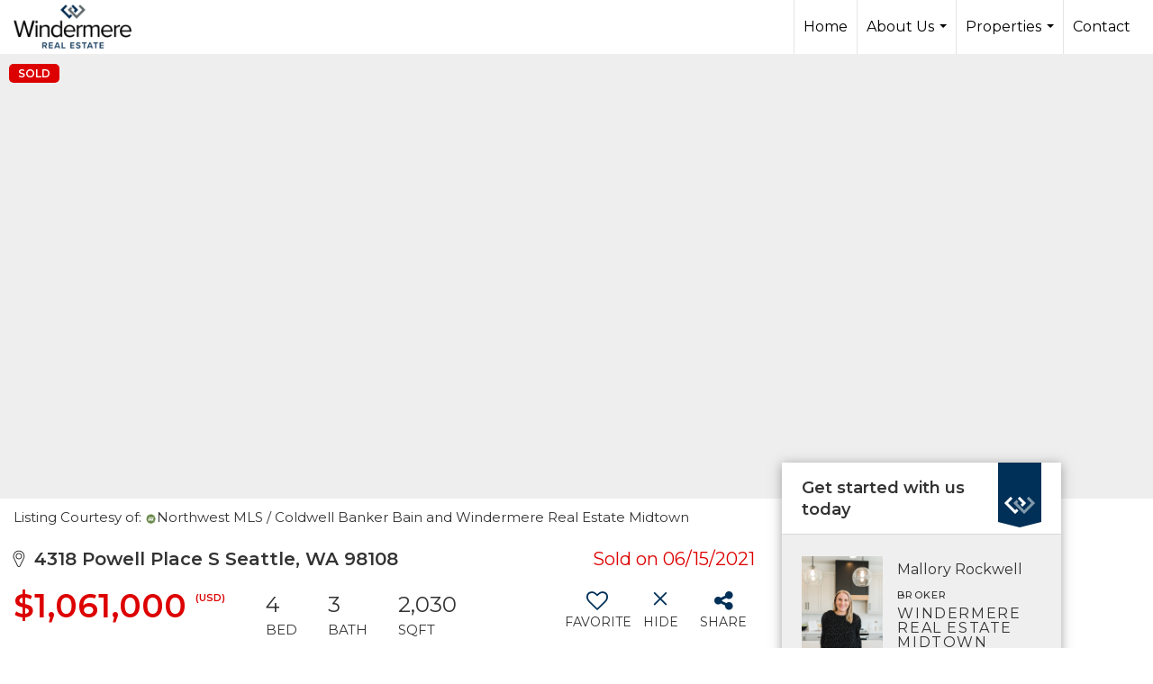

--- FILE ---
content_type: text/html; charset=UTF-8
request_url: https://rockwell1989.com/listing/WA/Seattle/4318-Powell-Place-S-98108/132520983
body_size: 50779
content:
<!DOCTYPE html>
            <html lang="en-US">
            <head>
                <link rel="apple-touch-icon" sizes="180x180" href="https://images-static.moxiworks.com/static/images/br/windermere/icons2/apple-touch-icon.png">
<link rel="icon" type="image/png" sizes="32x32" href="https://images-static.moxiworks.com/static/images/br/windermere/icons2/favicon-32x32.png">
<link rel="icon" type="image/png" sizes="16x16" href="https://images-static.moxiworks.com/static/images/br/windermere/icons2/favicon-16x16.png">
<link rel="mask-icon" href="https://images-static.moxiworks.com/static/images/br/windermere/icons2/safari-pinned-tab.svg" color="#003e7a">
<link rel="shortcut icon" href="https://images-static.moxiworks.com/static/images/br/windermere/icons2/favicon.ico">
<meta name="msapplication-TileColor" content="#003057">
<meta name="msapplication-TileImage" content="https://images-static.moxiworks.com/static/images/br/windermere/icons2/mstile-144x144.png">
<meta name="theme-color" content="#ffffff">                <meta name="viewport" content="width=device-width, initial-scale=1, shrink-to-fit=no" />      <meta http-equiv="X-UA-Compatible" content="IE=edge" />
      <meta name="format-detection" content="telephone=no"/>
      <meta http-equiv="content-type" content="text/html; charset=UTF-8" />
                                <link href="https://fonts.googleapis.com/css?family=Montserrat:400,400i,500,600&display=swap" rel="stylesheet">                            <script type="text/javascript">
            var Branding = new Object();
            Branding.result_list = {"fonts":[{"name":"font_1","color":"#ffffff"},{"name":"font_2","color":"#bbbbbb"},{"name":"primary_body_font","color":"#0f2b52"},{"name":"secondary_body_font","color":"#333333"},{"name":"primary_background_font","color":"#ffffff"},{"name":"secondary_background_font","color":"#bbbbbb"},{"name":"highlight_contrast_font","color":"#ffffff"},{"name":"button_font","color":"#ffffff"}],"colors":[{"name":"primary_background_color","color":"#0f2b52"},{"name":"secondary_background_color","color":"#bbbbbb"},{"name":"tertiary_background_color","color":"#0f2b52"},{"name":"button_background_color","color":"#0f2b52"},{"name":"highlight_color_1","color":"#0f2b52"},{"name":"highlight_color_2","color":"#bbbbbb"}],"images":[{"name":"LOGO_FOOTER_DARK","url":"https:\/\/svc.moxiworks.com\/service\/v1\/branding\/images\/logo_footer_black.png"},{"name":"LOGO_FOOTER_LIGHT","url":"https:\/\/svc.moxiworks.com\/service\/v1\/branding\/images\/logo_footer_white.png"},{"name":"LOGO_MAIN_DARK","url":"https:\/\/svc.moxiworks.com\/service\/v1\/branding\/images\/logo_theme_fresh.png"},{"name":"LOGO_MAIN_LIGHT","url":"https:\/\/svc.moxiworks.com\/service\/v1\/branding\/images\/logo_theme_personality.png"},{"name":"LOGO_1","url":"https:\/\/svc.moxiworks.com\/service\/v1\/branding\/images\/wre_white_156x50.png"},{"name":"LOGO_2","url":"https:\/\/svc.moxiworks.com\/service\/v1\/branding\/images\/wre_black_156x50.png"},{"name":"LOGO_3","url":"https:\/\/svc.moxiworks.com\/service\/v1\/branding\/images\/wre_color_156x53.png"},{"name":"LOGO_4","url":"https:\/\/svc.moxiworks.com\/service\/v1\/branding\/images\/wre_white_422x136.png"},{"name":"FAVICON","url":"https:\/\/svc.moxiworks.com\/service\/v1\/branding\/images\/windermere\/favicon.ico"},{"name":"MAP_HOUSE","url":"https:\/\/svc.moxiworks.com\/service\/v1\/branding\/images\/map_house.png"},{"name":"MAP_HOUSE_HIGHLIGHT","url":"https:\/\/svc.moxiworks.com\/service\/v1\/branding\/images\/map_house_highlight.png"},{"name":"MAP_HOUSE_OPEN","url":"https:\/\/svc.moxiworks.com\/service\/v1\/branding\/images\/map_house_open.png"},{"name":"MAP_HOUSE_OPEN_HIGHLIGHT","url":"https:\/\/svc.moxiworks.com\/service\/v1\/branding\/images\/map_house_open_highlight.png"},{"name":"MAP_HOUSE_SOLD","url":"https:\/\/svc.moxiworks.com\/service\/v1\/branding\/images\/map_house_sold.png"},{"name":"MAP_HOUSE_SOLD_HIGHLIGHT","url":"https:\/\/svc.moxiworks.com\/service\/v1\/branding\/images\/map_house_sold.png"}],"tendril":"false","blog_url":"http:\/\/blog.windermere.com","favicons":"<link rel=\"apple-touch-icon\" sizes=\"180x180\" href=\"https:\/\/images-static.moxiworks.com\/static\/images\/br\/windermere\/icons2\/apple-touch-icon.png\">\r\n<link rel=\"icon\" type=\"image\/png\" sizes=\"32x32\" href=\"https:\/\/images-static.moxiworks.com\/static\/images\/br\/windermere\/icons2\/favicon-32x32.png\">\r\n<link rel=\"icon\" type=\"image\/png\" sizes=\"16x16\" href=\"https:\/\/images-static.moxiworks.com\/static\/images\/br\/windermere\/icons2\/favicon-16x16.png\">\r\n<link rel=\"mask-icon\" href=\"https:\/\/images-static.moxiworks.com\/static\/images\/br\/windermere\/icons2\/safari-pinned-tab.svg\" color=\"#003e7a\">\r\n<link rel=\"shortcut icon\" href=\"https:\/\/images-static.moxiworks.com\/static\/images\/br\/windermere\/icons2\/favicon.ico\">\r\n<meta name=\"msapplication-TileColor\" content=\"#003057\">\r\n<meta name=\"msapplication-TileImage\" content=\"https:\/\/images-static.moxiworks.com\/static\/images\/br\/windermere\/icons2\/mstile-144x144.png\">\r\n<meta name=\"theme-color\" content=\"#ffffff\">","site_url":"https:\/\/www.windermere.com","blog_name":"Windermere Blog","copyright":"&copy; 2026 Windermere Real Estate","hotjar_id":"","site_name":"windermere.com","aos_config":{"landing_image_align":"no-screen","background_image":"https:\/\/i4.moxi.onl\/img-pr\/i\/1624952d15a93ea920078ffffb3d8fd3607b3726\/0_1_raw.jpg","background_pattern":"","show_background_pattern":false,"contact_cards_show_contact_cards":false,"search_results_group_by_category":false,"agent_sort":"random","office_hide_owner_contact_card":false,"office_hide_manager_contact_card":false,"office_hide_owner":false,"office_hide_manager":false,"office_hide_staff":false,"office_display_order":["owner","manager","agent","staff"],"office_group_by_category":true,"office_sort":"alphabetical_last","aos_version":"new","version":"v3","language_search":true,"show_office_image":true,"tagline":"Looking for an Agent or Office? Use the box below to find your match.","aos_office_tab_name":"Offices","aos_office_tab_name_singular":"Office","aos_agent_tab_name":"Agents","aos_agent_tab_name_singular":"Agent","aos_staff_tab_name":"Staff","aos_staff_tab_name_singular":"Staff","fast_facts_team_name":"Team Members","blank_landing_page":true,"staff_unfiltered":true,"show_specialties_filter":true,"allowed_specialties":"Luxury Advisor,Equestrian Advisor,Condo Specialist,Waterfront Specialist,Land Specialist,Commercial Specialist,Property Management Specialist"},"legal_name":"Windermere Real Estate","twitter_id":"","url_app_ad":"https:\/\/roster.windermere.com","blog_domain":"blog.windermere.com","message_css":"https:\/\/svc.moxiworks.com\/service\/v1\/branding\/windermere\/message.css","site_domain":"Windermere.com","support_url":"https:\/\/support.moxiworks.com\/hc\/en-us","url_app_cma":"https:\/\/cma.windermere.com","url_app_crm":"https:\/\/intranet.windermere.com\/worc2\/technology\/crm","url_app_hub":"https:\/\/intranet.windermere.com","url_app_svc":"https:\/\/svc.windermere.com","brand_colors":["#003057","#ffffff","#707372","#000000"],"canny_config":[],"chrome_title":"","display_name":"Windermere Real Estate","font_1_color":"#ffffff","font_2_color":"#bbbbbb","hotjar_brand":"","image_logo_1":"https:\/\/svc.moxiworks.com\/service\/v1\/branding\/images\/wre_white_156x50.png","image_logo_2":"https:\/\/svc.moxiworks.com\/service\/v1\/branding\/images\/wre_black_156x50.png","image_logo_3":"https:\/\/svc.moxiworks.com\/service\/v1\/branding\/images\/wre_color_156x53.png","image_logo_4":"https:\/\/images-static.moxiworks.com\/static\/images\/br\/windermere\/WRE_logo_REV2-160x60.png","promote_fbid":"409180732779500","url_app_base":"https:\/\/base.windermere.com","api_key_pendo":"63e676fa-cc48-45c3-46c2-0cabbcd8774e","branding_host":"https:\/\/svc.moxiworks.com","dms_site_name":"","image_favicon":"https:\/\/images-static.moxiworks.com\/static\/images\/br\/windermere\/icons2\/favicon.ico","last_modified":"2026_01_24_06_00_09","search_config":{"modes":[{"type":"map","default":false},{"type":"list","default":true}],"search_company_only_label":"Brokerage Listings only","search_default_ptypes":["1","2","3","4","5","7","9"],"default_buffer_miles":"0","default_sort_type":"10","sort_types":["1","2","10","9","5","6","3","4","13","14","11"],"exclude_pending":true,"search_type":"new","dedupe":true,"site_type_overrides":[{"site_type":"company","settings":{"default_buffer_miles":"0","exclude_pending":false,"default_sort_type":"7"},"search_default_ptypes":["1","2","3","4","5","7","9"]},{"site_type":"brokerage website","settings":{"default_buffer_miles":"0","exclude_pending":false,"default_sort_type":"10","search_default_ptypes":["1","2","3","4","5","7","9"]}},{"site_type":"present","settings":{"search_default_ptypes":["1"],"default_sort_type":"7","sort_types":["7","8","1","2","10","9","5","6","3","4","13","14","11","17,10","18,9"],"search_type":"new"}}]},"search_styles":{},"support_email":"support@windermere.com","support_phone":"2066734623","url_wcma_help":"https:\/\/moxiworks.zendesk.com\/hc\/en-us","zavvie_config":{"api_key":"Wind_nthYU7DFcUw6O5I2lhqeyCkFk","client_id":"3wnu0SqTO0","client_secret":"3wnu0SqTO0zQVpurCAvp","allow_offers":false},"aos_agent_sort":"","api_key_zillow":"X1-ZWz1e1d71hjnyj_4zss3","azure_metadata":"","bootstrap_urls":[{"url":"http:\/\/svc-devint.moxiworks.com\/service\/v1\/branding\/company\/1234567\/text_service_urls","name":"devint","environment":"devint"},{"url":"http:\/\/svc-qa.moxiworks.com\/service\/v1\/branding\/company\/1234567\/text_service_urls","name":"qa","environment":"qa"},{"url":"http:\/\/svc-st.moxiworks.com\/service\/v1\/branding\/company\/1234567\/text_service_urls","name":"staging","environment":"staging"},{"url":"http:\/\/svc.moxiworks.com\/service\/v1\/branding\/company\/1234567\/text_service_urls","name":"production","environment":"production"}],"buyside_config":{},"cas_facade_url":"https:\/\/svc.windermere.com\/service\/v1\/auth","cma_help_links":[{"url":"http:\/\/moxiworks.zendesk.com\/hc\/en-us\/sections\/201069005-Moxi-Present-TouchCMA","class":"","title":"Homepage Help","module":"homepage","target":"_blank"},{"url":"http:\/\/support.moxiworks.com\/hc\/en-us\/articles\/215821223-Seller-Subject-Property-Screen-Overview","class":"","title":"Subject Help","module":"subject","target":"_blank"},{"url":"https:\/\/support.moxiworks.com\/hc\/en-us\/articles\/211209303-Search-Screen-Using-Specific-Search-Criteria","class":"","title":"Search Help","module":"search","target":"_blank"},{"url":"http:\/\/moxiworks.zendesk.com\/hc\/en-us\/articles\/204536909-Comps-Screen-Overview","class":"","title":"Comps Help","module":"comps","target":"_blank"},{"url":"http:\/\/moxiworks.zendesk.com\/hc\/en-us\/articles\/204538349-Estimate-Screen-Overview","class":"","title":"Estimates Help","module":"estimates","target":"_blank"},{"url":"https:\/\/support.moxiworks.com\/hc\/en-us\/categories\/200391145-Present","class":"","title":"Presentation Help","module":"presentation","target":"_blank"}],"cma_pdf_covers":[1,2,3,4,5],"dms_admin_role":"SiteManager","dms_site_roles":{"user":"role_users","agent":"role_agents","manager":"role_managers","view-all":"role_viewall","office-admin":"role_officeadmins","office-owner":"role_officeowners","region-admin":"role_regionadmins","company-admin":"role_companyadmins"},"image_rpt_logo":"https:\/\/images-static.moxiworks.com\/static\/images\/br\/windermere\/WRE_logo_REV2-160x60.png","myaccount_name":"MyWindermere","pres_lux_color":"#003057","tcma_nav_color":"#ffffff","test_attribute":"test_attribute","url_app_roster":"https:\/\/roster.windermere.com","admin_site_name":"WORC","aos_office_sort":"","bing_bypass_url":"https:\/\/svc.moxiworks.com\/service\/v1\/branding\/bypass\/bing\/1234567\/bing_bypass.js","cma_pdf_footers":[1,2,3,4,5],"cma_pdf_headers":[1,2,3,4,5],"crm_service_url":"https:\/\/engage.moxiworks.com","dms_service_url":"","favicons_public":"<link rel=\"apple-touch-icon\" sizes=\"180x180\" href=\"https:\/\/images-static.moxiworks.com\/static\/images\/br\/windermere\/icons2\/apple-touch-icon.png\">\r\n<link rel=\"icon\" type=\"image\/png\" sizes=\"32x32\" href=\"https:\/\/images-static.moxiworks.com\/static\/images\/br\/windermere\/icons2\/favicon-32x32.png\">\r\n<link rel=\"icon\" type=\"image\/png\" sizes=\"16x16\" href=\"https:\/\/images-static.moxiworks.com\/static\/images\/br\/windermere\/icons2\/favicon-16x16.png\">\r\n<link rel=\"mask-icon\" href=\"https:\/\/images-static.moxiworks.com\/static\/images\/br\/windermere\/icons2\/safari-pinned-tab.svg\" color=\"#003e7a\">\r\n<link rel=\"shortcut icon\" href=\"https:\/\/images-static.moxiworks.com\/static\/images\/br\/windermere\/icons2\/favicon.ico\">\r\n<meta name=\"msapplication-TileColor\" content=\"#003057\">\r\n<meta name=\"msapplication-TileImage\" content=\"https:\/\/images-static.moxiworks.com\/static\/images\/br\/windermere\/icons2\/mstile-144x144.png\">\r\n<meta name=\"theme-color\" content=\"#ffffff\">","image_map_house":"https:\/\/svc.moxiworks.com\/service\/v1\/branding\/images\/map_house.png","rpt_service_url":"https:\/\/svc.windermere.com\/service\/rpt","username_suffix":"","analytics_config":{},"auth_bullet_list":["Save your favorite listings","Save multiple home searches","Receive email updates when new homes hit the market"],"auth_logout_urls":"[\r\n  # lfmoxi.com\r\n  \"http:\/\/ppro.lfmoxi.com\/service\/v1\/cma\/logout.json\",\r\n  \"http:\/\/base.lfmoxi.com\/sessions\/logout.json\",\r\n  \"http:\/\/svc.lfmoxi.com\/sessions\/logout.json\",\r\n  \"http:\/\/account.lfmoxi.com\/logout.json\",\r\n  \"http:\/\/engage.lfmoxi.com\/sessions\/logout.json\",\r\n\r\n  # windermere.com\r\n  \"https:\/\/account.windermere.com\/logout.json\",\r\n  \"https:\/\/crm.windermere.com\/sessions\/logout.json\",\r\n  \"http:\/\/intranet.windermere.com\/logout.json\",\r\n  \"http:\/\/cma.windermere.com\/service\/v1\/cma\/logout.json\",\r\n  \"https:\/\/base.windermere.com\/sessions\/logout.json\",\r\n  \"https:\/\/svc.windermere.com\/service\/v1\/profile\/logout.json\",\r\n  \"https:\/\/svc.windermere.com\/service\/v1\/listing\/logout.json\",\r\n  \"https:\/\/svc.windermere.com\/service\/v1\/message\/logout.json\",\r\n  \"http:\/\/svc.windermere.com\/service\/v1\/cma\/logout.json\",\r\n  \"http:\/\/documents.windermere.com\/share\/page\/dologout\",\r\n  \"https:\/\/www.windermere.com\/logout.json\",\r\n  \"http:\/\/intranet.windermere.com\/logout.json\",\r\n  \"https:\/\/roster.windermere.com\/sessions\/logout.json\",\r\n\r\n\r\n  # moxiworks.com\r\n  \"http:\/\/documents.moxiworks.com\/share\/page\/dologout\",\r\n  \"http:\/\/engage.moxiworks.com\/sessions\/logout.json\",\r\n  \"http:\/\/present.moxiworks.com\/service\/v1\/cma\/logout.json\",\r\n  \"http:\/\/base.moxiworks.com\/sessions\/logout.json\",\r\n  \"http:\/\/intranet.moxiworks.com\/logout.json\",\r\n  \"http:\/\/moxiworks.com\/admin\/logout.json\",\r\n  \"http:\/\/account.moxiworks.com\/logout.json\",\r\n  \"http:\/\/crm.moxiworks.com\/sessions\/logout.json\",\r\n  \"http:\/\/base.moxiworks.com\/sessions\/logout.json\",\r\n  \"http:\/\/svc.moxiworks.com\/service\/v1\/cma\/logout.json\",\r\n  \"http:\/\/svc.moxiworks.com\/service\/v1\/profile\/logout.json\",\r\n  \"http:\/\/svc.moxiworks.com\/service\/v1\/listing\/logout.json\",\r\n  \"http:\/\/svc.moxiworks.com\/service\/v1\/message\/logout.json\",\r\n  \"http:\/\/roster.moxiworks.com\/sessions\/logout.json\",\r\n  \"http:\/\/my.moxiworks.com\/sessions\/logout.json\",\r\n\r\n  # auth\r\n  \"https:\/\/svc-cb.touchcma.com\/service\/v1\/auth\/sessions\/logout.json\",\r\n  \"https:\/\/svc-cbrb.touchcma.com\/service\/v1\/auth\/sessions\/logout.json\",\r\n  \"https:\/\/svc.lfmoxi.com\/service\/v1\/auth\/sessions\/logout.json\",\r\n  \"https:\/\/svc.windermere.com\/service\/v1\/auth\/sessions\/logout.json\"\r\n]","background_color":"#003057","banner_image_url":"https:\/\/images-static.moxiworks.com\/static\/images\/br\/windermere\/WRE_logo_CLR-800x70.png","chrome_proxy_key":"windermere","cma_pdf_versions":[1],"domain_store_url":"","flyer_disclaimer":"<span style=\"font-size:11px;\">Information above has been obtained from public records, and the current owner(s) of the subject property. The listing broker has not independently verified the accuracy or completeness of any information obtained from sources reasonably believed by the broker to be reliable. Interested buyers should inspect the property carefully and verify all information to their own satisfaction. Windermere is committed to EQUAL HOUSING OPPORTUNITY.<\/span>","hub_redirect_url":"","image_acom_logos":[{"id":"1","active":"true","name":"Color Logo","standard_image_url":"https:\/\/images-static.moxiworks.com\/static\/images\/br\/windermere\/WRE_logo_CLR-300x112.png","small_image_url":"https:\/\/images-static.moxiworks.com\/static\/images\/br\/windermere\/WRE_icon_CLR-64x64.png","picker_background_color":""},{"id":"2","active":"true","name":"White Logo","standard_image_url":"https:\/\/images-static.moxiworks.com\/static\/images\/br\/windermere\/WRE_logo_reverse-300x112.png","small_image_url":"https:\/\/images-static.moxiworks.com\/static\/images\/br\/windermere\/WRE_icon_REV-64x64.png","picker_background_color":"#999999"},{"id":"3","active":"true","name":"Property Management Logo","standard_image_url":"https:\/\/images-static.moxiworks.com\/static\/images\/br\/windermere\/wpm_CLR-231x90.png","small_image_url":"https:\/\/images-static.moxiworks.com\/static\/images\/br\/windermere\/wpm_icon_CLR-76x60.png","picker_background_color":""},{"id":"4","active":"true","name":"Wailea Transitional Logo ","standard_image_url":"https:\/\/images-static.moxiworks.com\/static\/images\/br\/windermere\/wreWailea_new-193x35.png","small_image_url":"https:\/\/images-static.moxiworks.com\/static\/images\/br\/windermere\/WRE_icon_CLR-64x64.png","picker_background_color":""},{"id":"5","active":"true","name":"Commercial Logo","standard_image_url":"https:\/\/images-static.moxiworks.com\/static\/images\/br\/windermere\/wreCommercial_CLR-200x81.png","small_image_url":"https:\/\/images-static.moxiworks.com\/static\/images\/br\/windermere\/wreCommercial_icon_CLR-66x60.png","picker_background_color":""},{"id":"6","active":"true","name":"White Commercial Logo","standard_image_url":"https:\/\/images-static.moxiworks.com\/static\/images\/br\/windermere\/wreCommercial_REV-200x81.png","small_image_url":"https:\/\/images-static.moxiworks.com\/static\/images\/br\/windermere\/wreCommercial_icon_REV-66x60.png","picker_background_color":"#999999"},{"id":"7","active":"true","name":"Wailea Office Logo - Dark","standard_image_url":"https:\/\/images-static.moxiworks.com\/static\/images\/br\/windermere\/wreWailea_Logo_HZ_CLR.jpg","small_image_url":"https:\/\/images-static.moxiworks.com\/static\/images\/br\/windermere\/wreWailea_Logo_HZ_CLR.jpg","picker_background_color":"#999999"},{"id":"8","active":"true","name":"Wailea Office Logo - Light","standard_image_url":"https:\/\/images-static.moxiworks.com\/static\/images\/br\/windermere\/wreWailea_Logo_HZ_CLR.png","small_image_url":"https:\/\/images-static.moxiworks.com\/static\/images\/br\/windermere\/wreWailea_Logo_HZ_CLR.png","picker_background_color":"#999999"},{"id":"9","active":"true","name":"Community Association Management","standard_image_url":"https:\/\/images-static.moxiworks.com\/static\/images\/br\/windermere\/wreCommAssocMgmt_STKD_Color.png","small_image_url":"https:\/\/images-static.moxiworks.com\/static\/images\/br\/windermere\/wreCommAssocMgmt_STKD_Color.png","picker_background_color":""}],"image_email_logo":"https:\/\/images-static.moxiworks.com\/static\/images\/br\/windermere\/WRE_logo_reverse-268x100.png","image_open_house":"https:\/\/svc.moxiworks.com\/service\/v1\/branding\/images\/open_house_icon.png","nn_primary_color":"#003057","perm_role_groups":[{"id":"wn-company-admin","name":"Company Admin"},{"id":"wn-region-admin","name":"Region Admin"},{"id":"wn-office-admin","name":"Office Admin"},{"id":"wn-user","name":"User"},{"id":"wn-view-all","name":"View All"}],"search_pin_color":"#003057","store_legal_name":"MoxiWorks LLC","terms_of_use_url":"https:\/\/www.windermere.com\/company\/terms_of_use","url_profile_edit":"https:\/\/roster.windermere.com","api_key_brytecore":{"Agent Website":"bda790d9-d2d9-46a2-a47d-74ab07310a97","Brokerage Website":"a72d4cb0-4287-4a00-8f07-2e2c8e6087f2"},"api_key_walkscore":"88f230b732b2ff073fa549d718ea3f17","button_font_color":"#ffffff","chat_allowed_days":[0,1,2,3,4,5,6],"cma_default_style":"","cma_view_url_root":"https:\/\/cma.windermere.com","crm_primary_color":"","ecomm_allow_porch":"false","facebook_page_url":"http:\/\/www.facebook.com\/WindermereRealEstate","font_face_primary":"'Montserrat', Verdana, Geneva, sans-serif","google_bypass_url":"https:\/\/svc.moxiworks.com\/service\/v1\/branding\/bypass\/google\/1234567\/google_bypass.js","highlight_color_1":"#003057","highlight_color_2":"#e35205","image_acom_header":"https:\/\/images-static.moxiworks.com\/static\/images\/br\/windermere\/WRE_logo_reverse-268x100.png","locales_available":{"locales":[{"en-US":{"name":"US English","abbreviation":"EN","display_name":"English","wpml_language_code":"en","native_display_name":"English"}}],"default_locale":"en-US"},"pres_default_mode":"present","rpt_email_enabled":"false","search_icon_color":"#003057","search_link_color":"#003057","sm_latest_version":"2.0.0","static_image_host":"https:\/\/images-static.moxiworks.com\/static","upvoty_agent_uuid":"","agent_sites_colors":[],"agent_sites_images":{"homepage_default":"","directory_default":"","homepage_text_color":"","homepage_background_effect":""},"agent_sites_themes":[{"id":"responsive","name":"Responsive","custom_footer":true,"layouts":["Default","LargeImage"],"search_versions":[{"id":"moxi-search","name":"New Search"}],"move_easy":false,"search_engine_index":false,"ssl_default_on":true}],"api_key_testflight":"fad3c96afad6d90bd2eabc693f37f0db_MTcwMzk2MjAxMi0xMi0yOCAxMjozOTowOC4xMTk2OTc","buyside_auth_token":"","chrome_help_widget":"true","cma_allowed_styles":"","cma_document_alias":"Presentation","cma_onesheet_alias":"Onesheet","company_utm_source":"windermere","display_short_name":"Windermere","ecomm_allow_zillow":"true","ecomm_color_footer":"#003057","ecomm_color_header":"#003057","ecomm_email_domain":"windermere.com","entity_palette_acl":[{"*":"allow"}],"from_email_address":"noreply@platform.windermere.com","info_email_address":"info@windermere.com","listing_image_host":"https:\/\/i16.moxi.onl","local_logic_config":{"sjs_localcontent_options":{"distanceUnit":"imperial"},"base_map":"google","sdk_token":"","has_lazy_map":true,"sdk_sjs_token":"V3 993d2014aa29c28912614cdbf63dc5e3.82b445e3-d025-4683-a56d-c57cc67e49a1","main_section":["neighborhood-hero","neighborhood-map"],"secondary_section":["local-content","neighborhood-characteristics","neighborhood-schools","neighborhood-market-trends"],"sjs_appearance":{"theme":"day","variables":{"--ll-color-primary":"#002A4E","--ll-border-radius-small":"8px","--ll-border-radius-medium":"16px","--ll-color-primary-variant1":"#003A6E"}}},"nn_secondary_color":"#003057","pres_buyside_color":"#003057","pres_default_route":"web","pres_share_enabled":"false","privacy_policy_url":"https:\/\/www.windermere.com\/company\/privacy","store_display_name":"Windermere Real Estate","tcma_guest_account":"guest1","upvoty_agent_uuids":[],"wcma_contact_email":"support@windermere.com","aos_language_search":"true","api_key_places_tcma":"AIzaSyAuHpd3yatlp6VBiTw3NapRn5PhNsKYiBY","campaign_lead_route":"","chrome_footer_links":[{"app_id":"contact","target":"","url":"https:\/\/intranet.windermere.com\/home\/services-info\/contact-information","title":"Contact","class":""},{"app_id":"terms","target":"","url":"https:\/\/base.windermere.com\/docs\/tos","title":"Terms of Service","class":""},{"app_id":"privacy","target":"","url":"https:\/\/base.windermere.com\/docs\/privacy","title":"Privacy","class":""}],"cma_authoring_color":"#003057","cma_pres_background":"","cma_pres_line_color":"","default_agent_image":{"title":"NOIMAGE","caption":null,"raw_url":"https:\/\/i16.moxi.onl\/img-pr\/i\/b7d976b71c3fe96cd8568fab3899157c74cb7d1b\/0_2_raw.jpg","full_url":"https:\/\/i16.moxi.onl\/img-pr\/i\/b7d976b71c3fe96cd8568fab3899157c74cb7d1b\/0_2_full.jpg","small_url":"https:\/\/i16.moxi.onl\/img-pr\/i\/b7d976b71c3fe96cd8568fab3899157c74cb7d1b\/0_2_small.jpg","thumb_url":"https:\/\/i16.moxi.onl\/img-pr\/i\/b7d976b71c3fe96cd8568fab3899157c74cb7d1b\/0_2_thumb.jpg","description":null,"gallery_url":"https:\/\/i16.moxi.onl\/img-pr\/i\/b7d976b71c3fe96cd8568fab3899157c74cb7d1b\/0_2_gallery.jpg"},"forms_ui_icon_color":"#e35205","hub_link_font_color":"#003057","owner_email_address":"","palette_description":"","pres_nav_disclaimer":"Information used to prepare this report has been obtained from multiple sources, including: MLS records of pending listings and recent sales; public records; and the current owner(s) of the subject property. The broker preparing this report has not independently verified the accuracy or completeness of any information obtained from sources reasonably believed by the broker to be reliable.","present_cbx_enabled":"false","roster_app_contexts":[{"id":"document-management-system","name":"DMS","require-presence-of":"dms_service_url"},{"id":"wms-marketing-pages","name":"Intranet Pages"},{"id":"wms-marketing","name":"Intranet Admin"},{"id":"wms-svc-cma","name":"CMA"},{"id":"account-manager","name":"Account Manager"},{"id":"crm","name":"CRM"},{"id":"reports","name":"Reports"},{"id":"listing-analytics","name":"Listing Analytics"}],"sales_email_address":"support@windermere.com","search_button_color":"#003057","tcma_latest_version":"2.5.10","url_account_manager":"https:\/\/roster.windermere.com","url_wcma_edit_agent":"","wootric_account_key":"","auth_associate_agent":{"value":true,"success_message":"Account created successfully!<br><br>Welcome to MyWindermere! Get started by creating custom home searches and saving your favorite homes!<br><br>We've taken the liberty of associating you with %%display_name%% so you can collaborate with them on any of your favorite homes and easily contact them.<br><br>Happy house hunting!"},"brokerage_disclaimer":"","chrome_enable_search":"true","chrome_logo_link_url":"[\r\n  {\r\n    \"key\": \"w.com\",\r\n    \"url\": \"https:\/\/www.windermere.com\",\r\n    \"target\": \"_blank\"\r\n  }\r\n]","chrome_partner_links":[{"target":"_blank","url":"https:\/\/go.moxiworks.com\/moxi-engage\/QBSE","title":"QuickBooks Self-Employed","class":"","img":"https:\/\/images-static.moxiworks.com\/static\/images\/br\/partners\/QuickBooks-Logo-Preferred-200x42.png","description":"The accounting app for real estate agents who want to set themselves up for financial success. Users find an average of $4,340 in tax savings per year."},{"target":"_blank","url":"https:\/\/go.moxiworks.com\/MoxiWorks\/Offrs","title":"Offrs","class":"","img":"https:\/\/images-static.moxiworks.com\/static\/images\/br\/partners\/offrs-logo-on-white-178x100.png","description":"Offrs.com generates listing leads for agents and brokers leveraging predictive analytics and lead conversion marketing."},{"img":"https:\/\/images-static.moxiworks.com\/static\/images\/br\/partners\/realscout-logo-690x150.jpg","url":"https:\/\/www.realscout.com\/auth\/moxiworks\/","class":"","title":"RealScout","target":"_blank","description":"Invite your contacts, get them hooked, and convert them to committed clients with this property alert and search platform."},{"img":"https:\/\/images-static.moxiworks.com\/static\/images\/br\/partners\/LoLo-horizontal.png","url":"https:\/\/www.lolo.gifts\/integrations\/moxiworks\/oauth\/sso","class":"","title":"LoLo Gifts","target":"_blank","description":"Engage clients with local gifts. Stand out, show appreciation, and support your community at the same time."}],"cma_home_header_type":"","cma_pdf_orientations":["portrait"],"default_useful_links":[{"link_url":"https:\/\/www.windermere.com","link_name":"Windermere Real Estate","link_rss":"","link_notes":""},{"link_url":"https:\/\/www.windermere.com\/foundation","link_name":"Windermere Foundation","link_rss":"","link_notes":""}],"ecomm_color_palettes":[{"name":"White","active":true,"agent_sites_active_button_background_color":"#003057","agent_sites_active_button_font_color":"#ffffff","agent_sites_header_active_font_color":"#003057","agent_sites_header_background_color":"#ffffff","agent_sites_header_font_color":"#003057","agent_sites_icon_color":"#003057","background_color_primary":"#ffffff","background_color_tertiary":"#009cde","image_acom_header":"https:\/\/images-static.moxiworks.com\/static\/images\/br\/windermere\/WRE_logo_CLR-267x100.png","image_acom_header_alt":"https:\/\/images-static.moxiworks.com\/static\/images\/br\/windermere\/WRE_logo_CLR-267x100.png","image_acom_header_small":"https:\/\/images-static.moxiworks.com\/static\/images\/br\/windermere\/WRE_icon_CLR-64x64.png","image_acom_header_small_alt":"https:\/\/images-static.moxiworks.com\/static\/images\/br\/windermere\/WRE_icon_CLR-64x64.png","palette_allowed_products":["agent"],"uuid":"30a756c0-9e92-0132-7874-525400a7296b"},{"name":"Grey","active":true,"agent_sites_header_active_font_color_alt":"#707372","agent_sites_header_background_color":"#707372","agent_sites_header_font_color":"#ffffff","agent_sites_header_font_color_alt":"#707372","agent_sites_heading_font_color":"#222222","agent_sites_line_color":"#000000","agent_sites_link_font_color":"#222222","background_color_primary":"#707372","brand_colors":["#003057","#ffffff","#707372","#000000"],"cma_pres_button_on_color":"{\"type\":\"solid\",\"color\": \"#707372\"}","cma_pres_listing_stats_data_font_color":"#707372","cma_top_nav_dropdown_background":"{\"type\":\"solid\",\"color\": \"#707372\"}","palette_allowed_products":["agent"],"uuid":"38c0e410-9e92-0132-7875-525400a7296b"},{"name":"Black","active":true,"agent_sites_content_font_color":"#666666","agent_sites_header_background_color":"#000000","agent_sites_header_font_color_alt":"#000000","agent_sites_heading_font_color":"#333333","agent_sites_line_color":"#000000","agent_sites_link_font_color":"#000000","background_color_primary":"#000000","palette_allowed_products":["agent"],"uuid":"4073de60-9e92-0132-7876-525400a7296b"},{"name":"Windermere Property Management","active":true,"background_color":"#ffffff","background_color_primary":"#ffffff","background_color_secondary":"#ffffff","background_color_tertiary":"#ffffff","background_font_color_primary":"#003057","background_font_color_secondary":"#003057","body_font_color_primary":"#003057","button_background_color":"#003057","button_font_color":"#ffffff","chrome_auth_title_color":"#003057","chrome_header_background":"{ \"type\":\"solid\", \"color\":\"#003057\" }","cma_body_heading_font_color":"#003057","cma_button_on_background":"{ \"type\":\"solid\", \"color\":\"#003057\" }","cma_header_background":"{ \"type\":\"solid\", \"color\":\"#707372\" }","cma_header_link_font_hover_color":"#000000","cma_header_primary_font_color":"#000000","cma_header_secondary_font_color":"#000000","cma_pdf_accent_bar_color":"#003057","cma_pdf_bar_chart_bar_color":"#003057","cma_pdf_branded_box_color":"#003057","cma_pdf_branded_box_font_color":"#ffffff","cma_pdf_flyer_title_font_color":"#003057","cma_pres_background":"{ \"type\":\"solid\", \"color\":\"#003057\" }","cma_pres_bar_chart_bar_color":"#003057","cma_pres_border_color":"#003057","cma_pres_button_on_color":"{ \"type\":\"solid\", \"color\":\"#003057\" }","cma_pres_button_on_font_color":"#ffffff","cma_pres_button_on_hover_font_color":"#ffffff","cma_pres_caption_font_color":"#003057","cma_pres_chart_background_color":"#eeeeee","cma_pres_chart_grid_color":"#000000","cma_pres_chart_label_color":"#003057","cma_pres_slide_background":"{ \"type\":\"solid\", \"color\":\"#ffffff\" }","email_button_background_color":"#003057","email_content_font_color":"#000000","email_element_background_color":"#003057","email_headings_font_color":"#003057","highlight_color_1":"#003057","highlight_color_2":"#003057","highlight_slide_color_1":"#003057","highlight_slide_contrast_font_color_1":"#ffffff","image_acom_header":"https:\/\/images-static.moxiworks.com\/static\/images\/br\/windermere\/wpm_REV-168x65.png","image_acom_header_alt":"https:\/\/images-static.moxiworks.com\/static\/images\/br\/windermere\/wpm_CLR-167x65.png","image_acom_logo_light":"https:\/\/images-static.moxiworks.com\/static\/images\/br\/windermere\/wpm_CLR-167x65.png","image_cma_pdf_logo_cover":"https:\/\/images-static.moxiworks.com\/static\/images\/br\/windermere\/wpm_CLR-167x65.png","image_cma_pdf_logo_header":"https:\/\/images-static.moxiworks.com\/static\/images\/br\/windermere\/wpm_CLR-167x65.png","image_email_logo_alt":"https:\/\/images-static.moxiworks.com\/static\/images\/br\/windermere\/wpm_CLR-167x65.png","image_logo_4":"https:\/\/images-static.moxiworks.com\/static\/images\/br\/windermere\/wpm_CLR-167x65.png","image_pres_header_logo":"https:\/\/images-static.moxiworks.com\/static\/images\/br\/windermere\/wpm_CLR-167x65.png","image_rpt_logo":"https:\/\/images-static.moxiworks.com\/static\/images\/br\/windermere\/wpm_CLR-167x65.png","image_wcma_logo_header":"https:\/\/images-static.moxiworks.com\/static\/images\/br\/windermere\/wpm_CLR-167x65.png","palette_allowed_products":["*","account_mgr","presentations"],"pres_block_background_color":"#003057","pres_block_text_color":"#ffffff","pres_splash_page_background_color":"#ffffff","pres_splash_page_text_color":"#003057","presentation_logo_url":"https:\/\/images-static.moxiworks.com\/static\/images\/br\/windermere\/wpm_CLR-167x65.png","rpt_element_background_color":"#003057","rpt_element_font_color":"#ffffff","search_button_color":"#003057","search_button_font_color":"#ffffff","search_cardview_background_color":"#003057","search_pin_color":"#003057","uuid":"8dc5fa00-a45a-0134-9841-0050569c119a"},{"name":"Wailea Transitional Logo","active":false,"background_color":"#003057","background_color_primary":"#003057","background_color_secondary":"#003057","background_color_tertiary":"#003057","body_font_color_primary":"#003057","button_background_color":"#003057","chrome_header_background":"{ \"type\":\"solid\", \"color\":\"#003057\" }","cma_application_title":"Moxi Present","cma_button_on_background":"{\"type\":\"solid\",\"color\":\"#003057\"}","cma_header_background":"{\"type\":\"solid\",\"color\":\"#ffffff\"}","cma_header_link_font_hover_color":"#003057","cma_header_primary_font_color":"#003057","cma_header_secondary_font_color":"#003057","entity_palette_acl":[{"*":"deny","offices":{"12939615":"allow"}}],"image_cma_pdf_logo_cover":"https:\/\/images-static.moxiworks.com\/static\/images\/br\/windermere\/wreWailea_new-330x60.png","image_cma_pdf_logo_header":"https:\/\/images-static.moxiworks.com\/static\/images\/br\/windermere\/wreWailea_new-330x60.png","image_logo_4":"https:\/\/images-static.moxiworks.com\/static\/images\/br\/windermere\/wreWailea_new-330x60.png","image_pres_cover_logo":"https:\/\/images-static.moxiworks.com\/static\/images\/br\/windermere\/wreWailea_new-330x60.png","image_pres_splash_page_logo":"https:\/\/images-static.moxiworks.com\/static\/images\/br\/windermere\/wreWailea_new-330x60.png","image_wcma_logo_header":"https:\/\/images-static.moxiworks.com\/static\/images\/br\/windermere\/wreWailea_new-330x60.png","palette_allowed_products":["*","account_mgr","presentations"],"pres_splash_page_background_color":"#ffffff","pres_splash_page_text_color":"#003057","presentation_logo_url":"https:\/\/images-static.moxiworks.com\/static\/images\/br\/windermere\/wreWailea_new-330x60.png","uuid":"38397360-ae81-0134-9860-0050569c119a"},{"name":"Windermere Commercial","active":false,"background_color":"#ffffff","background_color_primary":"#ffffff","background_color_secondary":"#ffffff","background_color_tertiary":"#ffffff","background_font_color_primary":"#003057","background_font_color_secondary":"#003057","button_font_color":"#ffffff","chrome_auth_title_color":"#003057","cma_body_heading_font_color":"#003057","cma_button_on_background":"{ \"type\":\"solid\", \"color\":\"#003057\" }","cma_header_background":"{ \"type\":\"solid\", \"color\":\"#707372\" }","cma_header_link_font_hover_color":"#000000","cma_header_primary_font_color":"#000000","cma_header_secondary_font_color":"#000000","cma_pdf_accent_bar_color":"#003057","cma_pdf_bar_chart_bar_color":"#003057","cma_pdf_branded_box_color":"#003057","cma_pdf_branded_box_font_color":"#ffffff","cma_pres_background":"{ \"type\":\"solid\", \"color\":\"#003057\" }","cma_pres_bar_chart_bar_color":"#003057","cma_pres_border_color":"#003057","cma_pres_button_on_color":"{ \"type\":\"solid\", \"color\":\"#003057\" }","cma_pres_button_on_font_color":"#ffffff","cma_pres_button_on_hover_font_color":"#ffffff","cma_pres_caption_font_color":"#003057","cma_pres_chart_background_color":"#eeeeee","cma_pres_chart_grid_color":"#000000","cma_pres_chart_label_color":"#003057","cma_pres_slide_background":"{ \"type\":\"solid\", \"color\":\"#ffffff\" }","email_button_background_color":"#003057","email_content_font_color":"#000000","highlight_color_2":"#003057","highlight_slide_color_1":"#003057","highlight_slide_contrast_font_color_1":"#ffffff","image_acom_header":"https:\/\/images-static.moxiworks.com\/static\/images\/br\/windermere\/wreCommercial_REV-148x60.png","image_acom_header_alt":"https:\/\/images-static.moxiworks.com\/static\/images\/br\/windermere\/wreCommercial_CLR-148x60.png","image_acom_header_small":"https:\/\/images-static.moxiworks.com\/static\/images\/br\/windermere\/wreCommercial_icon_REV-66x60.png","image_acom_header_small_alt":"https:\/\/images-static.moxiworks.com\/static\/images\/br\/windermere\/wreCommercial_icon_CLR-66x60.png","image_acom_logo_dark":"https:\/\/images-static.moxiworks.com\/static\/images\/br\/windermere\/wreCommercial_CLR-148x60.png","image_acom_logo_light":"https:\/\/images-static.moxiworks.com\/static\/images\/br\/windermere\/wreCommercial_REV-148x60.png","image_cma_pdf_logo_cover":"https:\/\/images-static.moxiworks.com\/static\/images\/br\/windermere\/wreCommercial_CLR-148x60.png","image_cma_pdf_logo_header":"https:\/\/images-static.moxiworks.com\/static\/images\/br\/windermere\/wreCommercial_CLR-148x60.png","image_cma_pdf_logo_header_light":"https:\/\/images-static.moxiworks.com\/static\/images\/br\/windermere\/wreCommercial_REV-148x60.png","image_email_logo":"https:\/\/images-static.moxiworks.com\/static\/images\/br\/windermere\/wreCommercial_REV-148x60.png","image_email_logo_alt":"https:\/\/images-static.moxiworks.com\/static\/images\/br\/windermere\/wreCommercial_CLR-148x60.png","image_logo_4":"https:\/\/images-static.moxiworks.com\/static\/images\/br\/windermere\/wreCommercial_CLR-148x60.png","image_pres_header_logo":"https:\/\/images-static.moxiworks.com\/static\/images\/br\/windermere\/wreCommercial_CLR-148x60.png","image_rpt_logo":"https:\/\/images-static.moxiworks.com\/static\/images\/br\/windermere\/wreCommercial_CLR-148x60.png","image_wcma_logo_header":"https:\/\/images-static.moxiworks.com\/static\/images\/br\/windermere\/wreCommercial_CLR-148x60.png","palette_allowed_products":["*","account_mgr","presentations"],"pres_block_background_color":"#003057","pres_block_text_color":"#ffffff","pres_splash_page_background_color":"#ffffff","pres_splash_page_text_color":"#003057","presentation_logo_url":"https:\/\/images-static.moxiworks.com\/static\/images\/br\/windermere\/wreCommercial_CLR-148x60.png","rpt_element_background_color":"#003057","rpt_element_font_color":"#ffffff","search_button_color":"#003057","search_button_font_color":"#ffffff","search_cardview_background_color":"#003057","search_pin_color":"#003057","uuid":"8a0fa560-e27e-0134-98db-0050569c119a"},{"name":"UW Real Estate Office","active":true,"entity_palette_acl":[{"*":"deny","offices":{"16063470":"allow"}}],"uuid":"be66d140-3a16-0137-70bf-5254000a4153"},{"name":"Wailea Office","active":true,"background_color":"#003057","background_color_primary":"#003057","background_color_secondary":"#003057","background_color_tertiary":"#003057","body_font_color_primary":"#003057","button_background_color":"#003057","chrome_header_background":"{ \"type\":\"solid\", \"color\":\"#003057\" }","cma_application_title":"Moxi Present","cma_button_on_background":"{\"type\":\"solid\",\"color\":\"#003057\"}","cma_header_background":"{\"type\":\"solid\",\"color\":\"#ffffff\"}","cma_header_link_font_hover_color":"#003057","cma_header_primary_font_color":"#003057","cma_header_secondary_font_color":"#003057","entity_palette_acl":[{"*":"deny","offices":{"12939615":"allow"}}],"image_acom_header":"https:\/\/images-static.moxiworks.com\/static\/images\/br\/windermere\/wreWailea_Logo_HZ_CLR.jpg","image_acom_header_alt":"https:\/\/images-static.moxiworks.com\/static\/images\/br\/windermere\/wreWailea_Logo_HZ_CLR.jpg","image_acom_logo_light":"https:\/\/images-static.moxiworks.com\/static\/images\/br\/windermere\/wreWailea_Logo_HZ_CLR.jpg","image_cma_pdf_logo_cover":"https:\/\/images-static.moxiworks.com\/static\/images\/br\/windermere\/wreWailea_Logo_HZ_CLR.png","image_cma_pdf_logo_header":"https:\/\/images-static.moxiworks.com\/static\/images\/br\/windermere\/wreWailea_Logo_HZ_CLR.png","image_email_logo":"https:\/\/images-static.moxiworks.com\/static\/images\/br\/windermere\/wreWailea_Logo_HZ_CLR.png","image_logo_4":"https:\/\/images-static.moxiworks.com\/static\/images\/br\/windermere\/wreWailea_Logo_HZ_CLR.png","image_pres_cover_logo":"https:\/\/images-static.moxiworks.com\/static\/images\/br\/windermere\/wreWailea_Logo_HZ_CLR.png","image_pres_splash_page_logo":"https:\/\/images-static.moxiworks.com\/static\/images\/br\/windermere\/wreWailea_Logo_HZ_CLR.png","image_wcma_logo_header":"https:\/\/images-static.moxiworks.com\/static\/images\/br\/windermere\/wreWailea_Logo_HZ_CLR.png","palette_allowed_products":["*","account_mgr","presentations"],"pres_splash_page_background_color":"#ffffff","pres_splash_page_text_color":"#003057","presentation_logo_url":"https:\/\/images-static.moxiworks.com\/static\/images\/br\/windermere\/wreWailea_Logo_HZ_CLR.png","uuid":"6865a720-0d7b-0138-86a7-0050569c54ad"},{"name":"W Collection","active":true,"image_acom_header":"https:\/\/images-static.moxiworks.com\/static\/images\/br\/windermere\/WCollection_text_darkBG.png","image_acom_header_alt":"https:\/\/images-static.moxiworks.com\/static\/images\/br\/windermere\/WCollection_text_lightBG.png","image_acom_header_small":"https:\/\/images-static.moxiworks.com\/static\/images\/br\/windermere\/WCollection_icon_darkBG.png","image_acom_header_small_alt":"https:\/\/images-static.moxiworks.com\/static\/images\/br\/windermere\/WCollection_icon_lightBG.png","image_acom_logo_light":"https:\/\/images-static.moxiworks.com\/static\/images\/br\/windermere\/WCollection_text_darkBG.png","image_cma_pdf_logo_cover":"https:\/\/images-static.moxiworks.com\/static\/images\/br\/windermere\/WCollection_text_lightBG.png","image_cma_pdf_logo_header":"https:\/\/images-static.moxiworks.com\/static\/images\/br\/windermere\/WCollection_text_lightBG.png","image_cma_pdf_logo_header_light":"https:\/\/images-static.moxiworks.com\/static\/images\/br\/windermere\/WCollection_text_darkBG.png","image_email_logo":"https:\/\/images-static.moxiworks.com\/static\/images\/br\/windermere\/WCollection_text_lightBG.png","image_pres_cover_logo":"https:\/\/images-static.moxiworks.com\/static\/images\/br\/windermere\/WCollection_text_lightBG.png","image_pres_splash_page_logo":"https:\/\/images-static.moxiworks.com\/static\/images\/br\/windermere\/WCollection_text_darkBG.png","uuid":"2fe4d460-6fe2-0139-6bae-0050569c54ad"},{"name":"Premier Properties","active":true,"image_acom_header":"https:\/\/images-static.moxiworks.com\/static\/images\/br\/windermere\/Premier_text_darkBG.png","image_acom_header_alt":"https:\/\/images-static.moxiworks.com\/static\/images\/br\/windermere\/Premier_text_lightBG.png","image_acom_header_small":"https:\/\/images-static.moxiworks.com\/static\/images\/br\/windermere\/Premier_icon_darkBG.png","image_acom_header_small_alt":"https:\/\/images-static.moxiworks.com\/static\/images\/br\/windermere\/Premier_icon_lightBG.png","image_acom_logo_light":"https:\/\/images-static.moxiworks.com\/static\/images\/br\/windermere\/Premier_text_darkBG.png","image_cma_pdf_logo_cover":"https:\/\/images-static.moxiworks.com\/static\/images\/br\/windermere\/Premier_text_lightBG.png","image_cma_pdf_logo_header":"https:\/\/images-static.moxiworks.com\/static\/images\/br\/windermere\/Premier_text_lightBG.png","image_cma_pdf_logo_header_light":"https:\/\/images-static.moxiworks.com\/static\/images\/br\/windermere\/Premier_text_darkBG.png","image_email_logo":"https:\/\/images-static.moxiworks.com\/static\/images\/br\/windermere\/Premier_text_lightBG.png","image_pres_splash_page_logo":"https:\/\/images-static.moxiworks.com\/static\/images\/br\/windermere\/Premier_text_darkBG.png","uuid":"d79a4c20-6fe2-0139-6baf-0050569c54ad"},{"name":"ActivePipe SSO","active":true,"entity_palette_acl":[{"*":"deny","offices":{"1111111":"allow","7907889":"allow","7909863":"allow","7917759":"allow","7933551":"allow","7944408":"allow","7949343":"allow","7961187":"allow","7967109":"allow","7969083":"allow","7975992":"allow","7977966":"allow","7978953":"allow","7982901":"allow","7994745":"allow","8001654":"allow","8004615":"allow","8009550":"allow","8010537":"allow","8016459":"allow","8033238":"allow","8037186":"allow","8043108":"allow","8057913":"allow","8067783":"allow","8072718":"allow","8073705":"allow","8087523":"allow","8090484":"allow","8093445":"allow","8095419":"allow","8098380":"allow","8102328":"allow","8105289":"allow","8109237":"allow","8112198":"allow","8113185":"allow","8115159":"allow","8122068":"allow","8123055":"allow","8149704":"allow","8151678":"allow","8153652":"allow","8158587":"allow","8160561":"allow","8162535":"allow","8171418":"allow","8184249":"allow","8187210":"allow","8189184":"allow","8191158":"allow","8193132":"allow","8197080":"allow","8201028":"allow","8204976":"allow","8210898":"allow","8237547":"allow","8243469":"allow","8249391":"allow","8252352":"allow","8259261":"allow","8264196":"allow","8277027":"allow","8285910":"allow","8296767":"allow","8317494":"allow","8328351":"allow","8334273":"allow","8344143":"allow","8347104":"allow","8348091":"allow","8353026":"allow","8355000":"allow","8356974":"allow","8382636":"allow","8403363":"allow","8417181":"allow","8431986":"allow","9645996":"allow","10400064":"allow","10699125":"allow","11136366":"allow","11191638":"allow","11265663":"allow","11413713":"allow","11582490":"allow","12297078":"allow","12450063":"allow","12647463":"allow","12665229":"allow","12702735":"allow","12930732":"allow","13211040":"allow","13290987":"allow","13794357":"allow","14876109":"allow","14879070":"allow","14941251":"allow","15372570":"allow","15502854":"allow","15554178":"allow","15777240":"allow","16056561":"allow","16057548":"allow","16138482":"allow","16177962":"allow","16183884":"allow","16184871":"allow","16727721":"allow","21111975":"allow","21401166":"allow","27792978":"allow","38795067":"allow","38796054":"allow","71579259":"allow","15106080":"allow"}}],"uuid":"b7710c90-536b-013b-6de8-0050569c54ad"},{"name":"Community Association Management","active":true,"image_acom_header_alt":"https:\/\/images-static.moxiworks.com\/static\/images\/br\/windermere\/wreCommAssocMgmt_STKD_Color.png","image_acom_header_small_alt":"https:\/\/images-static.moxiworks.com\/static\/images\/br\/windermere\/wreCommAssocMgmt_STKD_Color.png","uuid":"4a6ee080-b42a-013e-defa-3af5488fdc1a"}],"ecomm_email_provider":"exchange","email_logo_max_width":"","entity_palette_rules":[{"offices":{"12939615":["6865a720-0d7b-0138-86a7-0050569c54ad"],"16063470":["be66d140-3a16-0137-70bf-5254000a4153"],"8160561":["b7710c90-536b-013b-6de8-0050569c54ad"],"7917759":["b7710c90-536b-013b-6de8-0050569c54ad"],"1111111":["b7710c90-536b-013b-6de8-0050569c54ad","d79a4c20-6fe2-0139-6baf-0050569c54ad","8dc5fa00-a45a-0134-9841-0050569c119a","2fe4d460-6fe2-0139-6bae-0050569c54ad"],"7907889":["b7710c90-536b-013b-6de8-0050569c54ad"],"15554178":["b7710c90-536b-013b-6de8-0050569c54ad"],"8285910":["b7710c90-536b-013b-6de8-0050569c54ad"],"15777240":["b7710c90-536b-013b-6de8-0050569c54ad"],"8334273":["b7710c90-536b-013b-6de8-0050569c54ad"],"12665229":["b7710c90-536b-013b-6de8-0050569c54ad"],"16727721":["b7710c90-536b-013b-6de8-0050569c54ad"],"10400064":["b7710c90-536b-013b-6de8-0050569c54ad"],"8109237":["b7710c90-536b-013b-6de8-0050569c54ad"],"8102328":["b7710c90-536b-013b-6de8-0050569c54ad"],"7975992":["b7710c90-536b-013b-6de8-0050569c54ad"],"16184871":["b7710c90-536b-013b-6de8-0050569c54ad"],"12702735":["b7710c90-536b-013b-6de8-0050569c54ad"],"16177962":["b7710c90-536b-013b-6de8-0050569c54ad"],"8151678":["b7710c90-536b-013b-6de8-0050569c54ad"],"16056561":["b7710c90-536b-013b-6de8-0050569c54ad"],"16057548":["b7710c90-536b-013b-6de8-0050569c54ad"],"15372570":["b7710c90-536b-013b-6de8-0050569c54ad"],"13794357":["b7710c90-536b-013b-6de8-0050569c54ad"],"8004615":["b7710c90-536b-013b-6de8-0050569c54ad"],"8252352":["b7710c90-536b-013b-6de8-0050569c54ad"],"16183884":["b7710c90-536b-013b-6de8-0050569c54ad"],"7994745":["b7710c90-536b-013b-6de8-0050569c54ad"],"8356974":["b7710c90-536b-013b-6de8-0050569c54ad"],"8098380":["b7710c90-536b-013b-6de8-0050569c54ad"],"13211040":["b7710c90-536b-013b-6de8-0050569c54ad"],"27792978":["b7710c90-536b-013b-6de8-0050569c54ad"],"7933551":["b7710c90-536b-013b-6de8-0050569c54ad"],"11582490":["b7710c90-536b-013b-6de8-0050569c54ad"],"8204976":["b7710c90-536b-013b-6de8-0050569c54ad"],"8277027":["b7710c90-536b-013b-6de8-0050569c54ad"],"7909863":["b7710c90-536b-013b-6de8-0050569c54ad"],"8073705":["b7710c90-536b-013b-6de8-0050569c54ad"],"8184249":["b7710c90-536b-013b-6de8-0050569c54ad"],"8417181":["b7710c90-536b-013b-6de8-0050569c54ad"],"8197080":["b7710c90-536b-013b-6de8-0050569c54ad"],"8237547":["b7710c90-536b-013b-6de8-0050569c54ad"],"8403363":["b7710c90-536b-013b-6de8-0050569c54ad"],"8382636":["b7710c90-536b-013b-6de8-0050569c54ad"],"11136366":["b7710c90-536b-013b-6de8-0050569c54ad"],"8095419":["b7710c90-536b-013b-6de8-0050569c54ad"],"8431986":["b7710c90-536b-013b-6de8-0050569c54ad"],"8191158":["b7710c90-536b-013b-6de8-0050569c54ad"],"8158587":["b7710c90-536b-013b-6de8-0050569c54ad"],"8249391":["b7710c90-536b-013b-6de8-0050569c54ad"],"8113185":["b7710c90-536b-013b-6de8-0050569c54ad"],"8355000":["b7710c90-536b-013b-6de8-0050569c54ad"],"8187210":["b7710c90-536b-013b-6de8-0050569c54ad"],"8093445":["b7710c90-536b-013b-6de8-0050569c54ad"],"7949343":["b7710c90-536b-013b-6de8-0050569c54ad"],"8353026":["b7710c90-536b-013b-6de8-0050569c54ad"],"8001654":["b7710c90-536b-013b-6de8-0050569c54ad"],"8037186":["b7710c90-536b-013b-6de8-0050569c54ad"],"8344143":["b7710c90-536b-013b-6de8-0050569c54ad"],"8243469":["b7710c90-536b-013b-6de8-0050569c54ad"],"7967109":["b7710c90-536b-013b-6de8-0050569c54ad"],"14879070":["b7710c90-536b-013b-6de8-0050569c54ad"],"8033238":["b7710c90-536b-013b-6de8-0050569c54ad"],"14876109":["b7710c90-536b-013b-6de8-0050569c54ad"],"8112198":["b7710c90-536b-013b-6de8-0050569c54ad"],"8057913":["b7710c90-536b-013b-6de8-0050569c54ad"],"8171418":["b7710c90-536b-013b-6de8-0050569c54ad"],"8210898":["b7710c90-536b-013b-6de8-0050569c54ad"],"11191638":["b7710c90-536b-013b-6de8-0050569c54ad"],"12450063":["b7710c90-536b-013b-6de8-0050569c54ad"],"12297078":["b7710c90-536b-013b-6de8-0050569c54ad"],"12930732":["b7710c90-536b-013b-6de8-0050569c54ad"],"7978953":["b7710c90-536b-013b-6de8-0050569c54ad"],"8347104":["b7710c90-536b-013b-6de8-0050569c54ad"],"8090484":["b7710c90-536b-013b-6de8-0050569c54ad"],"8123055":["b7710c90-536b-013b-6de8-0050569c54ad"],"7969083":["b7710c90-536b-013b-6de8-0050569c54ad"],"7977966":["b7710c90-536b-013b-6de8-0050569c54ad"],"8317494":["b7710c90-536b-013b-6de8-0050569c54ad"],"8259261":["b7710c90-536b-013b-6de8-0050569c54ad"],"8296767":["b7710c90-536b-013b-6de8-0050569c54ad"],"73961877":["b7710c90-536b-013b-6de8-0050569c54ad"],"15225507":["b7710c90-536b-013b-6de8-0050569c54ad"],"8072718":["b7710c90-536b-013b-6de8-0050569c54ad"],"12421440":["b7710c90-536b-013b-6de8-0050569c54ad"],"8390532":["b7710c90-536b-013b-6de8-0050569c54ad"],"14921511":["b7710c90-536b-013b-6de8-0050569c54ad"],"8177340":["b7710c90-536b-013b-6de8-0050569c54ad"],"7982901":["b7710c90-536b-013b-6de8-0050569c54ad"],"8086536":["b7710c90-536b-013b-6de8-0050569c54ad"],"8206950":["b7710c90-536b-013b-6de8-0050569c54ad"],"7941447":["b7710c90-536b-013b-6de8-0050569c54ad"],"8035212":["b7710c90-536b-013b-6de8-0050569c54ad"],"8065809":["b7710c90-536b-013b-6de8-0050569c54ad"],"8278014":["b7710c90-536b-013b-6de8-0050569c54ad"],"7929603":["b7710c90-536b-013b-6de8-0050569c54ad"],"8294793":["b7710c90-536b-013b-6de8-0050569c54ad"],"8117133":["b7710c90-536b-013b-6de8-0050569c54ad"],"8081601":["b7710c90-536b-013b-6de8-0050569c54ad"],"8162535":["b7710c90-536b-013b-6de8-0050569c54ad"],"8348091":["b7710c90-536b-013b-6de8-0050569c54ad"],"7961187":["b7710c90-536b-013b-6de8-0050569c54ad"],"8193132":["b7710c90-536b-013b-6de8-0050569c54ad"],"8149704":["b7710c90-536b-013b-6de8-0050569c54ad"],"8201028":["b7710c90-536b-013b-6de8-0050569c54ad"],"10699125":["b7710c90-536b-013b-6de8-0050569c54ad"],"21401166":["b7710c90-536b-013b-6de8-0050569c54ad"],"21111975":["b7710c90-536b-013b-6de8-0050569c54ad"],"71579259":["b7710c90-536b-013b-6de8-0050569c54ad"],"11413713":["b7710c90-536b-013b-6de8-0050569c54ad"],"13290987":["b7710c90-536b-013b-6de8-0050569c54ad"],"11265663":["b7710c90-536b-013b-6de8-0050569c54ad"],"12647463":["b7710c90-536b-013b-6de8-0050569c54ad"],"14941251":["b7710c90-536b-013b-6de8-0050569c54ad"],"8010537":["b7710c90-536b-013b-6de8-0050569c54ad"],"9645996":["b7710c90-536b-013b-6de8-0050569c54ad"],"8043108":["b7710c90-536b-013b-6de8-0050569c54ad"],"8122068":["b7710c90-536b-013b-6de8-0050569c54ad"],"8115159":["b7710c90-536b-013b-6de8-0050569c54ad"],"8189184":["b7710c90-536b-013b-6de8-0050569c54ad"],"8608659":["b7710c90-536b-013b-6de8-0050569c54ad"],"8105289":["b7710c90-536b-013b-6de8-0050569c54ad"],"8067783":["b7710c90-536b-013b-6de8-0050569c54ad"],"8087523":["b7710c90-536b-013b-6de8-0050569c54ad"],"8016459":["b7710c90-536b-013b-6de8-0050569c54ad"],"8153652":["b7710c90-536b-013b-6de8-0050569c54ad"],"8328351":["b7710c90-536b-013b-6de8-0050569c54ad"],"7944408":["b7710c90-536b-013b-6de8-0050569c54ad"],"8009550":["b7710c90-536b-013b-6de8-0050569c54ad"],"38795067":["b7710c90-536b-013b-6de8-0050569c54ad"],"15502854":["b7710c90-536b-013b-6de8-0050569c54ad"],"38796054":["b7710c90-536b-013b-6de8-0050569c54ad"],"16138482":["b7710c90-536b-013b-6de8-0050569c54ad"]}}],"html_head_append_raw":"<link href='https:\/\/fonts.googleapis.com\/css?family=Montserrat:200,300,400,400i,600' rel='stylesheet' type='text\/css'>","hub_thumb_font_color":"#ffffff","hub_title_font_color":"#003057","image_acom_logo_dark":"https:\/\/images-static.moxiworks.com\/static\/images\/br\/windermere\/WRE_logo_CLR-267x100.png","image_email_logo_alt":"https:\/\/images-static.moxiworks.com\/static\/images\/br\/windermere\/WRE_logo_CLR-267x100.png","image_favicon_public":"https:\/\/images-static.moxiworks.com\/static\/images\/br\/windermere\/icons2\/favicon.ico","image_logo_main_dark":"https:\/\/svc.moxiworks.com\/service\/v1\/branding\/images\/logo_theme_fresh.png","image_map_house_open":"https:\/\/svc.moxiworks.com\/service\/v1\/branding\/images\/map_house_open.png","image_map_house_sold":"https:\/\/svc.moxiworks.com\/service\/v1\/branding\/images\/map_house_sold.png","image_open_house_url":"https:\/\/svc.moxiworks.com\/service\/v1\/branding\/images\/open_house_icon.png","listing_switch_porch":"false","mortgage_module_type":"default","pres_chart_bar_color":"#003057","zip_autocomplete_url":"https:\/\/svc.moxiworks.com\/service\/v1\/branding\/autocomplete\/zip\/1234567\/autocomplete.js","agent_sites_font_face":"'Montserrat', Arial, Helvetica, sans-serif","background_color_dark":"#003057","chrome_auth_proxy_url":"","cma_application_title":"MoxiPresent","cma_footer_background":"","cma_header_background":"{\r\n\"type\":\"linear-gradient\",\r\n\"starting-point\":\"top\", \r\n\"color-stops\":\r\n[\r\n{\"color\":\"#003057\",\"length\":\"0%\"},\r\n{\"color\":\"#003057\",\"length\":\"100%\"}\r\n]\r\n}","cma_pres_border_color":"#ffffff","cma_tab_on_background":"","crm_application_title":"Engage","ecomm_allow_moxi_lead":"false","email_logo_max_height":"65px","image_acom_header_alt":"https:\/\/images-static.moxiworks.com\/static\/images\/br\/windermere\/WRE_logo_CLR-267x100.png","image_acom_logo_light":"https:\/\/images-static.moxiworks.com\/static\/images\/br\/windermere\/WRE_logo_reverse-268x100.png","image_logo_main_light":"https:\/\/svc.moxiworks.com\/service\/v1\/branding\/images\/logo_theme_personality.png","image_pres_cover_logo":"https:\/\/images-static.moxiworks.com\/static\/images\/br\/windermere\/WRE_logo_CLR-300x112.png","local_logic_sdk_token":"","pres_block_text_color":"#ffffff","pres_costs_disclaimer":"","presentation_logo_url":"https:\/\/images-static.moxiworks.com\/static\/images\/br\/windermere\/WRE_logo_REV2-160x60.png","search_default_ptypes":"1,2,3,4,5,7,9","search_pin_font_color":"#ffffff","show_buyer_commission":"true","show_phone_compliance":"true","store_display_address":"815 Western Avenue, Seattle, WA 98104","tcma_subscription_url":"","user_branding_allowed":"false","xpressdocs_company_id":"21windermerec","agent_sites_disclaimer":"","agent_sites_icon_color":"#003057","agent_sites_line_color":"#003057","api_key_eppraisal_name":"windermererealestate","chrome_application_url":"https:\/\/base.windermere.com","chrome_auth_ifl_config":"{error_msg: \" Forgot your password? Click the 'Reset Password' link on  and we will send a new password to your email address. If you've already done this and are still having issues, you can contact SUPPORT by submitting a request at https:\/\/support.moxiworks.com\"}","chrome_enabled_modules":[{"app_id":"home","title":"Launchpad","page_id":"home","url":"https:\/\/www.windermerelaunchpad.com\/","nav":"true","class":"","target":"","type":"link","priority":"0"},{"app_id":"cloz","title":"CRM","url":"https:\/\/intranet.windermere.com\/worc2\/technology\/crm","nav":"false","class":"","target":"","type":"link","priority":"0"},{"app_id":"presentations","title":"Present","url":"https:\/\/cma.windermere.com\/service\/cma\/wcma","nav":"true","class":"","target":"","type":"link","priority":"0"},{"app_id":"maxa","title":"Maxa","url":"https:\/\/windermere.maxadesigns.com\/users\/moxi_sso\/redirect?company_id=1234567","nav":"false","class":"","target":"_blank","type":"link","priority":"0"},{"app_id":"impress","title":"Impress","url":"https:\/\/marketing.imprev.net\/omc\/oauthLogin.ipv?provider=moxiworks&siteCode=WINDERMERE&returnUrl=https%3A%2F%2Fwindermerehub.com%2F&company_uuid=1234567","nav":"true","class":"","target":"_blank","type":"link","priority":"1"},{"app_id":"agent_website","title":"My Website","url":"https:\/\/svc.windermere.com\/service\/v1\/auth\/intranet_sessions\/agent_site","nav":"true","class":"","target":"_blank","type":"link","priority":"0"},{"app_id":"email","title":"Email","url":"https:\/\/login.microsoftonline.com\/","nav":"false","class":"","target":"_blank","type":"link","priority":"0"},{"app_id":"resources","page_id":"resources","title":"Resources","url":"https:\/\/intranet.windermere.com\/resources","nav":"false","class":"","type":"link","priority":"0"},{"app_id":"pages","title":"Pages","url":"https:\/\/intranet.windermere.com","nav":"false","class":"","target":"","type":"link","priority":"0"},{"app_id":"help","page_id":"help","title":"Help","url":"","nav":"false","class":"","target":"","type":"link","priority":"0"},{"app_id":"doc","title":"Documents","url":"http:\/\/documents.windermere.com\/share\/page\/site\/windermere\/documentlibrary?filter=recentlyAdded","nav":"false","class":"","target":"","type":"link","priority":"0"},{"app_id":"xxxdirectoryxx","title":"Directory","url":"https:\/\/www.windermere.com\/agents\/landing","nav":"false","class":"","target":"_blank","type":"link","priority":"1"},{"nav":"false","url":"https:\/\/intranet.windermere.com","type":"link","class":"","title":"Pages","app_id":"pages","target":"","priority":"0"},{"app_id":"more","title":"More","url":"","nav":"true","class":"","target":"","type":"more","priority":"0"},{"app_id":"user","title":"","nav":"true","class":"","target":"","type":"menu","priority":"0","children":[{"app_id":"settings","title":"Account Settings","url":"","nav":"true","class":"","target":"","type":"link"},{"app_id":"manage_company_only","title":"Manage Company","url":"https:\/\/roster.windermere.com\/admin","nav":"true","class":"","target":"","type":"link"},{"app_id":"manage_office_only","title":"Manage Office","url":"https:\/\/roster.windermere.com\/admin","nav":"true","class":"","target":"","type":"link"},{"app_id":"manage_region_only","title":"Manage Region","url":"https:\/\/roster.windermere.com\/admin","nav":"true","class":"","target":"","type":"link"},{"app_id":"onesheet_admin","title":"Presentation Admin","url":"https:\/\/cma.windermere.com\/service\/cma\/wcma\/en\/present\/admin","nav":"true","class":"","target":"","type":"link"},{"app_id":"agent_website","title":"Website","nav":"true","url":"#","class":"","target":"","type":"link","data":{"toggle":"modal","target":"#agent-website-modal"}},{"app_id":"logout","title":"Logout","url":"","nav":"true","class":"","target":"","type":"link"}]},{"app_id":"search","title":"","url":"","nav":"true","class":"","target":"","type":"text","priority":"0"},{"target":"_blank","url":"http:\/\/base.windermere.com\/intranet_sessions\/xpressdocs","title":"Xpressdocs","class":"","img":"https:\/\/images-static.moxiworks.com\/static\/images\/br\/partners\/xpressdocs-277x69.png","description":""}],"chrome_initial_app_url":"[\r\n  {\r\n    \"key\": \"home\",\r\n    \"url\": \"https:\/\/intranet.windermere.com\/\"\r\n  },\r\n  {\r\n    \"key\": \"intranet\",\r\n    \"url\": \"https:\/\/www.windermerehub.com\/\"\r\n  },\r\n  {\r\n    \"key\": \"crm\",\r\n    \"url\": \"https:\/\/intranet.windermere.com\/worc2\/technology\/crm\"\r\n  },\r\n  {\r\n    \"key\": \"presentations\",\r\n    \"url\": \"https:\/\/cma.windermere.com\/service\/cma\"\r\n  }\r\n]","chrome_logo_breakpoint":"","chrome_logo_max_height":"","chrome_menu_font_color":"#333333","cma_top_nav_background":"{ \"type\":\"solid\", \"color\":\"#000000\" }","cma_top_nav_font_color":"#ffffff","company_lead_source_sm":"Windermere website","default_user_image_url":"https:\/\/i16.moxi.onl\/img-pr\/i\/b7d976b71c3fe96cd8568fab3899157c74cb7d1b\/0_2_raw.jpg","external_key_leadingre":"0f039997855 username token","from_email_address_crm":"noreply@platform.windermere.com","hub_heading_font_color":"#003057","image_email_logo_store":"https:\/\/images-static.moxiworks.com\/static\/images\/br\/windermere\/WRE_logo_CLR-160x60.png","image_logo_footer_dark":"https:\/\/svc.moxiworks.com\/service\/v1\/branding\/images\/logo_footer_black.png","image_pres_header_logo":"https:\/\/images-static.moxiworks.com\/static\/images\/br\/windermere\/WRE_logo_CLR-160x60.png","image_wcma_logo_header":"https:\/\/images-static.moxiworks.com\/static\/images\/br\/windermere\/WRE_logo_REV2-160x60.png","rpt_element_font_color":"#ffffff","show_fair_housing_logo":"true","tcma_font_face_primary":"Palatino","agent_sites_added_fonts":[],"agent_sites_header_type":"","aos_office_profile_sort":"category_alphabetical_last","api_key_eppraisal_value":"5dc306d5-b638-4d38-b719-c31a9dc3243d","body_font_color_primary":"#003057","browser_upgrade_message":"To get the best possible experience using this and other websites please upgrade to a newer web browser. Newer browsers have important security updates and are generally better optimized for fast performance with modern websites. You will be able to transfer any bookmarks or favorites you have saved. Click on one of the icons below to be taken to the free download page for the selected browser.","button_background_color":"#003057","button_hover_font_color":"#ffffff","chrome_auth_title_color":"#000000","chrome_header_font_size":"18px","chrome_header_logo_path":"https:\/\/images-static.moxiworks.com\/static\/images\/br\/windermere\/WRE_logo_reverse-268x100.png","cities_autocomplete_url":"https:\/\/svc.moxiworks.com\/service\/v1\/branding\/autocomplete\/cities\/1234567\/autocomplete.js","cma_pdf_head_append_raw":"","cma_pdf_version_default":"1","company_lead_source_web":"Windermere Real Estate","ecomm_allow_custom_logo":"false","ecomm_image_header_logo":"https:\/\/images-static.moxiworks.com\/static\/images\/br\/wre_white_93x30.png","ecomm_image_signup_logo":"https:\/\/images-static.moxiworks.com\/static\/images\/br\/tcma\/logo_white_trans_bg.png","email_button_font_color":"#ffffff","enable_ml_zap_migration":"false","flyer_allowed_templates":["portrait_01","portrait_02","portrait_03","portrait_04","portrait_05","landscape_01","landscape_02"],"from_email_address_tcma":"noreply@platform.windermere.com","highlight_slide_color_1":"#003057","image_acom_footer_logos":[{"class":"","link_href":"","link_target":"_blank","small_image_url":"https:\/\/images-static.moxiworks.com\/static\/images\/br\/images\/eho-89x83.png","standard_image_url":"https:\/\/images-static.moxiworks.com\/static\/images\/br\/images\/eho-89x83.png"},{"class":"","link_href":"","link_target":"_blank","small_image_url":"https:\/\/images-static.moxiworks.com\/static\/images\/br\/images\/realtor_white-71x83.png","standard_image_url":"https:\/\/images-static.moxiworks.com\/static\/images\/br\/images\/realtor_white-71x83.png"}],"image_acom_header_logos":[{"id":"1","active":"true","name":"Color Logo","standard_image_url":"https:\/\/images-static.moxiworks.com\/static\/images\/br\/windermere\/WRE_logo_CLR-300x112.png","small_image_url":"https:\/\/images-static.moxiworks.com\/static\/images\/br\/windermere\/WRE_icon_CLR-64x64.png","picker_background_color":""},{"id":"2","active":"true","name":"White Logo","standard_image_url":"https:\/\/images-static.moxiworks.com\/static\/images\/br\/windermere\/WRE_logo_reverse-300x112.png","small_image_url":"https:\/\/images-static.moxiworks.com\/static\/images\/br\/windermere\/WRE_icon_REV-64x64.png","picker_background_color":"#999999"},{"id":"3","active":"true","name":"Property Management Logo","standard_image_url":"https:\/\/images-static.moxiworks.com\/static\/images\/br\/windermere\/wpm_CLR-231x90.png","small_image_url":"https:\/\/images-static.moxiworks.com\/static\/images\/br\/windermere\/wpm_icon_CLR-76x60.png","picker_background_color":""},{"id":"4","active":"true","name":"Wailea Transitional Logo","standard_image_url":"https:\/\/images-static.moxiworks.com\/static\/images\/br\/windermere\/wreWailea_new-193x35.png","small_image_url":"https:\/\/images-static.moxiworks.com\/static\/images\/br\/windermere\/WRE_icon_CLR-64x64.png","picker_background_color":""},{"id":"5","active":"true","name":"Commercial Logo","standard_image_url":"https:\/\/images-static.moxiworks.com\/static\/images\/br\/windermere\/wreCommercial_CLR-200x81.png","small_image_url":"https:\/\/images-static.moxiworks.com\/static\/images\/br\/windermere\/wreCommercial_icon_CLR-66x60.png","picker_background_color":""},{"id":"6","active":"true","name":"White Commercial Logo","standard_image_url":"https:\/\/images-static.moxiworks.com\/static\/images\/br\/windermere\/wreCommercial_REV-200x81.png","small_image_url":"https:\/\/images-static.moxiworks.com\/static\/images\/br\/windermere\/wreCommercial_icon_REV-66x60.png","picker_background_color":"#999999"},{"id":"7","active":"true","name":"Wailea Office Logo - Dark","standard_image_url":"https:\/\/images-static.moxiworks.com\/static\/images\/br\/windermere\/wreWailea_Logo_HZ_CLR.jpg","small_image_url":"https:\/\/images-static.moxiworks.com\/static\/images\/br\/windermere\/wreWailea_Logo_HZ_CLR.jpg","picker_background_color":"#999999"},{"id":"8","active":"true","name":"Wailea Office Logo - Light","standard_image_url":"https:\/\/images-static.moxiworks.com\/static\/images\/br\/windermere\/wreWailea_Logo_HZ_CLR.png","small_image_url":"https:\/\/images-static.moxiworks.com\/static\/images\/br\/windermere\/wreWailea_Logo_HZ_CLR.png","picker_background_color":"#999999"},{"id":"9","active":"true","name":"Community Association Management","standard_image_url":"https:\/\/images-static.moxiworks.com\/static\/images\/br\/windermere\/wreCommAssocMgmt_STKD_Color.png","small_image_url":"https:\/\/images-static.moxiworks.com\/static\/images\/br\/windermere\/wreCommAssocMgmt_STKD_Color.png","picker_background_color":""}],"image_acom_header_small":"https:\/\/images-static.moxiworks.com\/static\/images\/br\/windermere\/WRE_icon_REV-64x64.png","image_logo_footer_light":"https:\/\/svc.moxiworks.com\/service\/v1\/branding\/images\/logo_footer_white.png","luxuryColorVerticalLogo":"","luxuryWhiteVerticalLogo":"","perm_v2_contexts_online":{"dms":false,"hub":false,"www":false,"perm":false,"engage":false,"roster":false,"present":false,"reports":false},"pres_listing_disclaimer":"All information provided is deemed reliable but is not guaranteed and should be independently verified.","pres_pricing_disclaimer":"","roster_collect_language":"true","roster_new_user_message":"","site_lead_routing_rules":{},"slide_font_face_primary":"'Montserrat', Verdana, Geneva, sans-serif","states_autocomplete_url":"https:\/\/svc.moxiworks.com\/service\/v1\/branding\/autocomplete\/states\/1234567\/autocomplete.js","agent_sites_use_listtrac":"true","api_key_google_analytics":"","background_color_primary":"#003057","chrome_auth_title_header":"Windermere","chrome_footer_background":"{ \"type\":\"solid\", \"color\":\"#003057\" }","chrome_footer_font_color":"#ffffff","chrome_header_background":"{ \"type\":\"solid\", \"color\":\"#003057\" }","chrome_header_font_color":"#ffffff","chrome_help_widget_color":"#bd3859","cma_button_on_background":"{\r\n\"type\":\"linear-gradient\",\r\n\"starting-point\":\"top\", \r\n\"color-stops\":\r\n[\r\n{\"color\":\"#003057\",\"length\":\"0%\"},\r\n{\"color\":\"#003057\",\"length\":\"100%\"}\r\n]\r\n}","cma_pdf_accent_bar_color":"#003057","cma_pdf_title_font_color":"#000000","cma_pres_button_on_color":"{ \"type\":\"solid\", \"color\":\"#707372\" }","cma_pres_data_font_color":"#ffffff","cma_pres_head_append_raw":"<link href='https:\/\/fonts.googleapis.com\/css?family=Montserrat:200,300,400,400i,600' rel='stylesheet' type='text\/css'>","cma_pres_home_icon_color":"#ffffff","cma_pres_nav_arrow_color":"#ffffff","cma_pres_scrollbar_color":"","company_intranet_site_id":"windermere","crm_allowed_sync_sources":[{"key":"exchange","title":"Office365"},{"key":"gmail","title":"Gmail"}],"default_office_image_url":"https:\/\/images-static.moxiworks.com\/static\/images\/br\/office-placeholder-200x161.png","email_content_font_color":"#333333","forms_ui_flag_brand_icon":"","forms_ui_highlight_color":"#002A4E","hub_thumb_inv_font_color":"#003057","image_cma_pdf_flyer_logo":"https:\/\/images-static.moxiworks.com\/static\/images\/br\/windermere\/WRE_logo_CLR-160x60.png","image_cma_pdf_logo_cover":"https:\/\/images-static.moxiworks.com\/static\/images\/br\/windermere\/WRE_logo_CLR-160x60.png","image_cma_pdf_logo_light":"https:\/\/images-static.moxiworks.com\/static\/images\/br\/windermere\/WRE_logo_REV2-160x60.png","palette_allowed_products":["*","agent"],"pres_force_default_route":"true","pres_onesheet_disclaimer":"","pres_share_email_enabled":"true","search_button_font_color":"#ffffff","store_from_email_address":"noreply@platform.windermere.com","tcma_font_face_secondary":"Verdana","agent_sites_allowed_types":["Agent Team Website","Office Website","Office Group Website"],"background_color_tertiary":"#002A4E","body_font_color_secondary":"#333333","cma_button_off_background":"","cma_pdf_branded_box_color":"#003057","cma_pdf_font_face_primary":"'Montserrat', Verdana, Geneva, sans-serif","cma_pdf_header_background":"{ \"type\":\"solid\", \"color\":\"transparent\" }","cma_pdf_title_font_weight":"","cma_pres_button_off_color":"","cma_pres_chart_grid_color":"#ffffff","cma_pres_label_font_color":"#ffffff","cma_pres_scrollrail_color":"","cma_pres_slide_background":"","cma_pres_title_font_color":"#ffffff","cma_pres_trend_line_color":"#ffffff","email_headings_font_color":"#003057","email_signature_templates":[{"id":"agent_signature_1","name":"Left Aligned","is_default":true},{"id":"agent_signature_2","name":"Right Aligned","is_default":false},{"id":"agent_signature_3","name":"Center Aligned","is_default":false}],"email_subscription_config":[{"type":"aen","settings":{"inactivity_cutoff_days":"180"}}],"fairhousing_statement_url":"","hub_link_font_hover_color":"#003057","image_cma_pdf_logo_header":"https:\/\/images-static.moxiworks.com\/static\/images\/br\/windermere\/WRE_logo_CLR-160x60.png","image_map_house_highlight":"https:\/\/svc.moxiworks.com\/service\/v1\/branding\/images\/map_house_highlight.png","luxuryColorHorizontalLogo":"","luxuryWhiteHorizontalLogo":"","pres_loading_page_tagline":"","pres_refresh_page_message":"Recalibrating presentation","search_cluster_font_color":"#ffffff","search_company_only_label":"Brokerage Listings only","slide_font_face_secondary":"'Montserrat', Verdana, Geneva, sans-serif","standardColorVerticalLogo":"","standardWhiteVerticalLogo":"","agent_sites_default_domain":"withwre.com","background_color_secondary":"#003057","campaign_report_recipients":[],"chrome_authentication_data":"","chrome_authentication_type":"default","chrome_bottom_border_color":"","chrome_bottom_border_width":"","cma_pdf_content_font_color":"#000000","cma_pdf_heading_font_color":"#000000","cma_pres_chart_label_color":"#ffffff","company_branding_asset_key":"windermere","company_site_contact_timer":"","default_property_image_url":"https:\/\/images-static.moxiworks.com\/static\/images\/br\/windermere\/default_property_image_wre-326x250.png","ecomm_allow_custom_palette":"false","ecomm_current_palette_name":"COMPANY","hub_thumb_background_color":"#003057","image_user_cobranding_logo":"","listing_canonical_base_url":"https:\/\/www.windermere.com","reflex_feed_data_permitted":{},"search_cluster_image_large":"https:\/\/images-static.moxiworks.com\/static\/images\/br\/clusterLarge.png","search_cluster_image_small":"https:\/\/images-static.moxiworks.com\/static\/images\/br\/clusterSmall.png","testimonial_tree_widget_id":"42900","url_account_manager_legacy":"https:\/\/account.moxiworks.com","url_profile_edit_secondary":"https:\/\/roster.windermere.com","accessibility_statement_url":"https:\/\/images-static.moxiworks.com\/static\/images\/br\/AccessibilityStatement_MoxiWorks_01142020.pdf","agent_sites_head_append_raw":"<link href=\"https:\/\/fonts.googleapis.com\/css?family=Montserrat:400,400i,500,600&display=swap\" rel=\"stylesheet\">","agent_sites_link_font_color":"#003057","cma_body_heading_font_color":"#003057","cma_no_mls_assigned_message":"We are unable to detect which MLS you are associated with.","cma_pdf_bar_chart_bar_color":"#003057","cma_pdf_font_face_secondary":"'Montserrat', Verdana, Geneva, sans-serif","cma_pres_caption_font_color":"#ffffff","cma_pres_content_font_color":"#ffffff","cma_pres_heading_font_color":"#ffffff","cma_pres_slide_border_color":"","cma_pres_slide_border_style":"","cma_pres_slide_border_width":"","cma_pres_slide_shadow_color":"","cma_pres_table_border_color":"#ffffff","commercialColorVerticalLogo":"","commercialWhiteVerticalLogo":"","crm_dash_heading_text_color":"","default_directory_image_url":"https:\/\/images-static.moxiworks.com\/static\/images\/br\/windermere\/wre_color_200x65.png","email_background_font_color":"#ffffff","engage_aen_background_image":"https:\/\/images-static.moxiworks.com\/static\/images\/br\/windermere\/Neighborhood-News_header-homes-illus_lt-grey_FCFCFC-bkgrnd_final.jpg","engage_nn_report_hero_image":"https:\/\/images-static.moxiworks.com\/static\/images\/br\/windermere\/Neighborhood-News_header-homes-illus_lt-grey_FCFCFC-bkgrnd_final.jpg","external_lead_routing_rules":{},"image_acom_header_small_alt":"https:\/\/images-static.moxiworks.com\/static\/images\/br\/windermere\/WRE_icon_CLR-64x64.png","image_pres_cover_logo_light":"https:\/\/images-static.moxiworks.com\/static\/images\/br\/windermere\/WRE_logo_REV2-160x60.png","image_pres_splash_page_logo":"https:\/\/images-static.moxiworks.com\/static\/images\/br\/windermere\/WRE_logo_REV2-160x60.png","image_wcma_logo_large_light":"https:\/\/svc.moxiworks.com\/service\/v1\/branding\/images\/logo_theme_personality_615.png","pres_block_background_color":"#003057","pres_chart_bar_color_factor":"-0.1","pres_splash_page_text_color":"#ffffff","roster_new_user_button_text":"","search_cluster_image_medium":"https:\/\/images-static.moxiworks.com\/static\/images\/br\/clusterMedium.png","slide_font_face_primary_lux":"Quattrocento Sans","slide_font_face_primary_url":"","standardColorHorizontalLogo":"","standardWhiteHorizontalLogo":"","agent_sites_new_blog_enabled":"true","api_key_google_analytics_ga4":"","chrome_menu_background_color":"#ffffff","chrome_partner_links_heading":"External Links","cma_application_title_header":"","cma_dialog_header_background":"{\r\n\"type\":\"linear-gradient\",\r\n\"starting-point\":\"top\", \r\n\"color-stops\":\r\n[\r\n{\"color\":\"#003057\",\"length\":\"0%\"},\r\n{\"color\":\"#003057\",\"length\":\"100%\"}\r\n]\r\n}","cma_dialog_header_font_color":"#ffffff","cma_no_mls_available_message":"The data for this MLS has not yet been added. Please try again in the future.","cma_pdf_coverpage_disclaimer":"Information used to prepare this report has been obtained from multiple sources, including: MLS records of pending listings and recent sales; public records; and the current owner(s) of the subject property. The broker preparing this report has not independently verified the accuracy or completeness of any information obtained from sources reasonably believed by the broker to be reliable.","cma_pres_bar_chart_bar_color":"","cma_top_nav_font_hover_color":"#ffffff","company_default_palette_name":"Blue","from_email_address_campaigns":"campaigns@info.properties","hub_button_active_font_color":"#ffffff","pres_header_background_color":"#f8f8f8","pres_section_title_uppercase":"","pres_template_category_names":[{"id":"user","name":"My Templates"},{"id":"organization","name":"Organization Templates"},{"id":"region","name":"Region Templates"},{"id":"office","name":"Office Templates"},{"id":"company","name":"Brokerage Templates"}],"rpt_element_background_color":"#003057","store_customer_support_email":"support@moxiworks.com","store_customer_support_phone":"2063884789","agent_sites_footer_font_color":"#aaaaaa","agent_sites_footer_link_color":"#65a6d8","agent_sites_header_font_color":"#eeeeee","agent_sites_new_forms_enabled":"true","background_font_color_primary":"#ffffff","chrome_header_small_logo_path":"https:\/\/images-static.moxiworks.com\/static\/images\/br\/windermere\/WRE_icon_REV-64x64.png","chrome_menu_active_font_color":"#000000","cma_footer_primary_font_color":"#ffffff","cma_header_primary_font_color":"#ffffff","cma_pdf_font_face_primary_lux":"Quattrocento Sans","cma_pdf_font_face_primary_url":"","cma_pres_button_on_font_color":"","cma_pres_cover_logo_max_width":"","cma_pres_large_box_background":"","cma_pres_small_box_background":"","cma_pres_table_row_font_color":"#ffffff","commercialColorHorizontalLogo":"","commercialWhiteHorizontalLogo":"","ecomm_color_footer_link_color":"#DCDCDC","ecomm_color_footer_text_color":"#ffffff","ecomm_color_header_link_color":"#DCDCDC","ecomm_color_header_text_color":"#ffffff","email_button_background_color":"#003057","highlight_contrast_font_color":"#ffffff","pres_api_key_google_analytics":"","slide_font_face_secondary_lux":"Quattrocento Sans","slide_font_face_secondary_url":"","subscription_products_enabled":[{"subscription_id":"exchange","title":"Exchange Online","priority":"0","enterprise_license":true,"product_type_code":"ExchangeOnlineContract","subscription_type_urlslugs":"exchangeonline"},{"subscription_id":"crm","title":"Moxi Engage","priority":"3","enterprise_license":true,"product_type_code":"CRMContract","subscription_type_urlslugs":"crm"},{"subscription_id":"presentations","title":"Moxi Present","priority":"1","enterprise_license":true,"product_type_code":"WebAndTouchCMAContract","subscription_type_urlslugs":"touchcma,webcma"},{"subscription_id":"agent","title":"Agent Websites","priority":"2","enterprise_license":true,"product_type_code":"AgentWebsite","subscription_type_urlslugs":"acom"},{"subscription_id":"moxi_recruit","title":"Moxi Talent","priority":"4","enterprise_license":false,"product_type_code":"MoxiRecruit","subscription_type_urlslugs":"moxi_recruit","product_description":"Moxi Talent is a tool for finding and retaining the right people to make your brokerage successful."},{"subscription_id":"hub","title":"WORC","priority":"5","enterprise_license":true,"product_type_code":null,"subscription_type_urlslugs":null}],"wcma_applicable_version_range":"20170305-20170408","agent_sites_content_font_color":"#333333","agent_sites_heading_font_color":"#000000","agent_sites_show_cookie_banner":"false","browser_upgrade_message_public":"To get the best possible experience using this and other websites please upgrade to a newer web browser. Newer browsers have important security updates and are generally better optimized for fast performance with modern websites. You will be able to transfer any bookmarks or favorites you have saved. Click on one of the icons below to be taken to the free download page for the selected browser.","chrome_allowed_onboard_domains":[],"cma_pdf_branded_box_font_color":"#ffffff","cma_pdf_flyer_title_font_color":"#003057","cma_pres_button_off_font_color":"","cma_pres_cover_logo_max_height":"","cma_pres_home_icon_hover_color":"#ffffff","cma_pres_nav_arrow_hover_color":"#ffffff","ecomm_api_key_google_analytics":"","email_element_background_color":"#003057","forms_ui_flag_background_color":"#003057","from_email_address_agent_sites":"noreply@platform.windermere.com","hub_button_inactive_font_color":"#003057","hub_thumb_inv_background_color":"#ffffff","image_cma_pdf_background_cover":"","image_map_house_open_highlight":"https:\/\/svc.moxiworks.com\/service\/v1\/branding\/images\/map_house_open_highlight.png","image_map_house_sold_highlight":"https:\/\/svc.moxiworks.com\/service\/v1\/branding\/images\/map_house_sold.png","image_pres_lux_logo_cover_dark":"https:\/\/images-static.moxiworks.com\/static\/images\/br\/windermere\/WRE_logo_CLR-160x60.png","pres_header_primary_text_color":"#212e35","pres_onesheet_background_color":"","agent_sites_branding_attributes":[{"attributes":["background_color","background_font_color_primary","button_background_color","button_font_color","agent_sites_header_background_color","agent_sites_header_font_color","agent_sites_header_active_font_color","agent_sites_header_font_color_alt","agent_sites_header_active_font_color_alt","agent_sites_content_font_color","agent_sites_heading_font_color","agent_sites_line_color","agent_sites_link_font_color","agent_sites_active_button_background_color","agent_sites_active_button_font_color","agent_sites_inactive_button_background_color","agent_sites_inactive_button_font_color","agent_sites_icon_color","agent_sites_header_accent_color","agent_sites_footer_background_color","agent_sites_footer_font_color","agent_sites_footer_link_color","agent_sites_font_face","agent_sites_header_bottom_border_color","agent_sites_header_bottom_border_width","agent_sites_header_top_border_color","agent_sites_header_top_border_width"]}],"agent_sites_header_accent_color":"#003057","background_font_color_secondary":"#dddddd","chrome_api_key_google_analytics":"UA-67981704-3","cma_footer_secondary_font_color":"#ffffff","cma_header_secondary_font_color":"#ffffff","cma_no_mls_error_messsage_title":"MLS is Required","cma_pdf_font_face_secondary_lux":"Quattrocento Sans","cma_pdf_font_face_secondary_url":"","cma_pres_box_background_opacity":"0.05","cma_pres_chart_background_color":"","cma_pres_large_box_border_color":"#ffffff","cma_pres_small_box_border_color":"#ffffff","cma_revert_permissions_behavior":"","cma_top_nav_dropdown_background":"{ \"type\":\"solid\", \"color\":\"#666666\" }","cma_top_nav_dropdown_font_color":"#ffffff","company_site_page_contact_timer":"","default_listing_thumb_image_url":"https:\/\/images-static.moxiworks.com\/static\/images\/br\/windermere\/Coming_Soon_120x80.jpg","ecomm_color_footer_gradient_top":"#003057","ecomm_color_header_gradient_top":"#17427d","image_cma_pdf_logo_header_light":"https:\/\/images-static.moxiworks.com\/static\/images\/br\/windermere\/WRE_logo_REV2-160x60.png","image_cma_pres_background_cover":"","image_pres_lux_logo_cover_light":"https:\/\/images-static.moxiworks.com\/static\/images\/br\/windermere\/WRE_logo_REV2-160x60.png","image_pres_lux_logo_header_dark":"https:\/\/images-static.moxiworks.com\/static\/images\/br\/windermere\/WRE_logo_CLR-160x60.png","pres_loading_page_finished_text":"Presentation ready!","pres_loading_page_progress_text":"Creating your presentation","slide_font_face_primary_lux_url":"","agent_sites_page_builder_enabled":"true","agent_sites_shared_media_library":"false","chrome_header_special_font_color":"#ffffff","cma_footer_link_font_hover_color":"#ffffff","cma_header_link_font_hover_color":"#ffffff","cma_pdf_background_color_primary":"#003057","cma_pres_table_column_font_color":"#ffffff","ecomm_attr_label_user_email_moxi":"MoxiWorks Subscription Email","image_pres_lux_logo_header_light":"https:\/\/images-static.moxiworks.com\/static\/images\/br\/windermere\/WRE_logo_REV2-160x60.png","image_tcma_application_logo_dark":"https:\/\/images-static.moxiworks.com\/static\/images\/br\/tcma\/home_TouchCMA_dark.png","image_user_cobranding_logo_light":"","pres_header_secondary_text_color":"#808080","search_cardview_background_color":"#003057","agent_sites_header_font_color_alt":"#003057","cma_pdf_font_face_primary_lux_url":"","cma_pres_listing_stats_background":"","cma_pres_listing_stats_font_color":"#000000","cma_pres_small_heading_font_color":"#ffffff","crm_dash_heading_background_color":"","default_listing_gallery_image_url":"https:\/\/images-static.moxiworks.com\/static\/images\/br\/windermere\/Coming_Soon_1600x1063.jpg","default_listing_service_image_url":"https:\/\/images-static.moxiworks.com\/static\/images\/br\/windermere\/Coming_Soon_400x266.jpg","image_tcma_application_logo_light":"https:\/\/images-static.moxiworks.com\/static\/images\/br\/tcma\/home_TouchCMA.png","listing_switch_porch_own_listings":"false","pres_splash_page_background_color":"#003057","slide_font_face_secondary_lux_url":"","cma_pdf_background_color_secondary":"#003057","cma_pdf_header_vertical_line_color":"#000000","cma_pres_data_font_color_large_box":"#ffffff","cma_pres_data_font_color_small_box":"#ffffff","cma_pres_listing_thumbs_background":"","ecomm_allow_color_palette_override":"true","ecomm_color_footer_gradient_bottom":"#17427d","ecomm_color_header_gradient_bottom":"#003057","hub_button_active_background_color":"#003057","image_wcma_application_logo_header":"https:\/\/images-static.moxiworks.com\/static\/images\/br\/touchcma_logo-298x20.png","photo_gallery_default_section_list":["Entry","Living Room","Dining Room","Kitchen","Family Room","Master Bedroom","Bedrooms","Bathrooms","Rec Room","Laundry Room","Exterior","Deck","View"],"agent_sites_brand_auto_listing_base":"false","agent_sites_default_exclude_pending":"false","agent_sites_footer_background_color":"#4f4f51","agent_sites_header_background_color":"#003057","agent_sites_header_top_border_color":"transparent","agent_sites_header_top_border_width":"0","chrome_footer_link_font_hover_color":"#ffffff","chrome_header_link_font_hover_color":"#cccccc","chrome_menu_active_background_color":"#cccccc","cma_pdf_font_face_secondary_lux_url":"","cma_pres_button_on_hover_font_color":"","cma_pres_label_font_color_large_box":"#ffffff","cma_pres_label_font_color_small_box":"#ffffff","cma_pres_listing_gallery_background":"","cma_pres_table_row_background_color":"","cma_restrict_based_on_available_mls":"false","ecomm_color_footer_link_color_hover":"#ffffff","ecomm_color_header_link_color_hover":"#ffffff","pres_onesheet_image_restrict_height":"false","promote_required_brokerage_branding":"","agent_sites_active_button_font_color":"#ffffff","agent_sites_header_active_font_color":"#ffffff","cma_pdf_header_horizontal_line_color":"#000000","cma_pres_button_off_hover_font_color":"","cma_pres_comparison_image_background":"","hub_button_inactive_background_color":"#ffffff","image_cma_pdf_cover_default_portrait":"https:\/\/images-static.moxiworks.com\/static\/images\/br\/moxi\/coverpage_stock-2000x1499.jpg","agent_sites_mortgage_rate_module_show":"true","cma_pres_box_background_opacity_color":"255,255,255","cma_pres_content_font_color_large_box":"#ffffff","cma_pres_content_font_color_small_box":"#ffffff","cma_pres_heading_font_color_large_box":"#ffffff","cma_pres_heading_font_color_small_box":"#ffffff","cma_top_nav_dropdown_font_hover_color":"#dddddd","ecomm_agent_update_allowed_attributes":[{"attributes":["ecomm_current_palette_name","background_color","background_color_primary","background_color_secondary","background_color_tertiary","background_font_color_primary","background_font_color_secondary","button_background_color","highlight_color_1","highlight_color_2","button_font_color","font_1_color","font_2_color","highlight_contrast_font_color","highlight_slide_contrast_font_color_1","background_font_color_secondary","image_cma_pdf_logo_cover","image_cma_pdf_logo_header","image_wcma_logo_header","image_wcma_logo_large_light","image_logo_1","image_logo_2","image_logo_3","image_logo_4","image_logo_footer_dark","image_logo_footer_light","image_logo_main_dark","image_logo_main_light","banner_image_url","presentation_logo_url"]}],"highlight_slide_contrast_font_color_1":"#ffffff","image_cma_pdf_cover_default_landscape":"https:\/\/images-static.moxiworks.com\/static\/images\/br\/moxi\/coverpage_stock-2000x1499.jpg","rpt_monthly_subscribe_by_access_level":[],"agent_sites_header_bottom_border_color":"transparent","agent_sites_header_bottom_border_width":"0","agent_sites_inactive_button_font_color":"#000000","api_key_mobile_search_google_analytics":"UA-384279-27","cma_pres_listing_stats_data_font_color":"#707372","cma_pres_table_column_background_color":"","ecomm_attr_moxi_email_validation_regex":"(\\w*)@(\\w*)\\.(\\w*)","user_aws_lookup_for_canonical_base_url":"true","cma_pres_listing_stats_block_background":"{ \"type\":\"solid\", \"color\":\"#ffffff\" }","cma_pres_listing_stats_label_font_color":"#000000","agent_sites_header_active_font_color_alt":"#003057","cma_pres_cover_logo_with_agent_max_width":"","cma_pres_cover_logo_with_agent_max_height":"","agent_sites_active_button_background_color":"#003057","agent_sites_inactive_button_background_color":"#999999","override_display_mls_compensation_publicly":"false","cma_pdf_font_color_override_lux":"","agent_sites_indexing_rules":{},"agent_sites_sold_price_color":"#DD0000","agent_sites_vow_border_bottom_color":"#00AAC3","agent_sites_vow_button_bg_color":"#00AAC3","agent_sites_vow_button_font_color":"#FFFFFF","monthly_report_url":"https:\/\/roster.windermere.com\/reports\/1234567\/presentation_reports\/e37b7aa0-623d-43ff-a5c8-5e3f2e924c7c\/monthly_report","company_features":{"vow":{"name":"Virtual Office Website","enabled":false,"description":"Virtual Office Website (VOW) - Force users to register in order see certain data or features"},"mjml":{"name":"Responsive Campaigns","enabled":true,"description":"Allow brokerages to access responsive campaigns."},"intros":{"name":"Intros","enabled":false,"description":"Allow brokerages to access Intros."},"buyside":{"name":"Buyside","enabled":false,"description":"Allow brokerages to access Buyside."},"dotloop":{"name":"Dotloop","enabled":false,"description":"Allow brokerages to access Dotloop."},"listings":{"name":"Listings","enabled":true,"description":"Whether or not to allow user access to listings. Toggles My Listings menu in Roster."},"palettes":{"name":"Templates","enabled":true,"description":"Section for user to manage company template"},"programs":{"name":"Programs","enabled":true,"description":"Allow brokerages to access Programs."},"hot_sheet":{"name":"Hot Sheet","enabled":true,"description":"Allow access to the Hot Sheet"},"leading_re":{"name":"LeadingRE","enabled":true,"description":"Allow brokerage users to access LeadingRE resources.","roster_company_feature_visible_in_ui":false},"pad_styler":{"name":"PadStyler","enabled":false,"description":"Allow access to a virtual staging tool PadStyler"},"days_to_sold":{"name":"Show Days to Sold","enabled":false,"description":"Controls whether or not \"days to sold\" market data points appear in Neighborhood News emails and Full reports"},"manage_teams":{"name":"Manage Teams","enabled":true,"description":"Allow brokerages to turn agent teams on and off."},"office_group":{"name":"Office Group","enabled":true,"description":"Enable Office Group feature"},"moxi_insights":{"name":"Moxi Insights","enabled":false,"description":"Allow brokerages to access Moxi Insights."},"real_satisfied":{"name":"RealSatisfied","enabled":false,"description":"Enable RealSatisfied widget option for websites."},"vacasa_enabled":{"name":"Vacasa","enabled":false,"description":"Activates Vasaca experience in search and websites."},"zillow_reviews":{"name":"Zillow Reviews","enabled":true,"description":"Allow users to access Zillow Reviews settings and see reviews displayed in product."},"advanced_search":{"name":"Advanced Search","enabled":true,"description":"The Advanced Search feature in Roster"},"manage_password":{"name":"Edit Password","enabled":true,"description":"Whether user has access to change their passwords."},"text_capability":{"name":"Text Notifications","enabled":true,"description":"Enable brokerages to receive text notifications."},"agent_recruiting":{"name":"Moxi Talent","enabled":false,"description":"Allow brokerages to access Moxi Talent."},"campaign_enabled":{"name":"Campaign","enabled":true,"description":"Enable Moxi Campaign for brokerages with Moxi Engage."},"direct_marketing":{"name":"Direct Marketing","enabled":false,"description":"MoxiWorks Marketing can communicate directly to agents."},"saml2_sso_button":{"name":"Office 365 Social Auth - Agent","enabled":false,"description":"Allow Agents to use social auth with Office 365 (or any other configured SAML2 login)"},"advertise_listing":{"name":"Advertise Listing","enabled":true,"description":"Advertise your Listing feature in Listing Manager"},"lead_service_area":{"name":"Lead Service Areas","enabled":true,"description":"Allow brokerages to access Lead Service Areas."},"listing_analytics":{"name":"Listing Analytics","enabled":true,"description":"Enable listing analytics feature."},"open_door_enabled":{"name":"Moxi Present - Opendoor","enabled":false,"description":"Enable Opendoor for Present."},"require_tos_login":{"name":"Require Terms of Service","enabled":true,"description":"Require agents to accept terms of service to log in"},"advertise_services":{"name":"Advertise Your Services","enabled":true,"description":"Enables Advertise Your Services."},"agent_saved_search":{"name":"Agent Saved Search","enabled":true,"description":"Enable agent's to create saved searches in Engage"},"broker_reciprocity":{"name":"Broker Reciprocity","enabled":false,"description":"Allow Broker Reciprocity logo as an available program in Flyers."},"brokerage_auto_ads":{"name":"Brokerage Automated Ads","enabled":true,"description":"Allow brokerages to set up ad campaigns that will automatically advertise their listings."},"buyer_tour_enabled":{"name":"Present Buyer Tour","enabled":true,"description":"Enable Buyer Tour in Moxi Present."},"campaigns_bcm_only":{"name":"Campaign: Brokerage Campaign Manager Only","enabled":false,"description":"Turn on to limit Campaigns access to only Brokerage Content Managers."},"google_social_auth":{"name":"Social Auth - Google for Agent","enabled":true,"description":"Allow Agents to use social auth with Google (not Google Apps)"},"legacy_custom_logo":{"name":"Legacy Custom Logo","enabled":false,"description":"Allow brokerage users to set the custom logo for the company (legacy feature)."},"pres_share_enabled":{"name":"Publish","enabled":true,"description":"Enable Moxi Publish sharing features to company Present accounts."},"presentation_admin":{"name":"Presentation Admin","enabled":true,"description":"Allow elevated company users to access the Presentation Admin."},"docusign_esignature":{"name":"Docusign E-Signature","enabled":false,"description":"Enables Docusign E-Signature"},"nn_redesign_enabled":{"name":"Customizable Neighborhood News","enabled":true,"description":"Turn on new Neighborhood News Search options"},"password_breach_ver":{"name":"Password Breach Verification","enabled":false,"description":"Enable ihavebeenpwned to check new and updated passwords for breaches."},"quantum_digital_ver":{"url":"http:\/\/app.quantumdigital.com\/assets\/php\/moxiworks\/qdoauth2.php?automail=true","name":"QuantumDigital AutoMail","enabled":false,"description":"Turn on link to AutoMail in Engage Campaigns for brokerage customers of Quantum Digital."},"ratings_and_reviews":{"name":"Ratings and Reviews","enabled":true,"description":"Enable ratings and reviews"},"roster_email_export":{"name":"Roster Export","enabled":true,"description":"Email Export in Roster. Found under Reports > Roster Export (no affect in account manager)"},"admin_account_access":{"name":"Admin Account Access","enabled":true,"description":"Admins automatically have access to all eligible agent accounts. Agents can opt-out."},"facebook_social_auth":{"name":"Social Auth - Facebook for Agent","enabled":true,"description":"Allow Agents to use social auth with Facebook"},"listing_admin_access":{"name":"Listing Admin Access","enabled":true,"description":"Allow access to Rosters Listing Admin Feature. This feature allows listing categories and builders to be associated to listings."},"presentation_reports":{"name":"Presentation Reports","enabled":true,"description":"Enable Presentation Reports feature"},"roster_organizations":{"name":"Organizations","enabled":false,"description":"This company uses multiple organizations"},"engage_team_dashboard":{"name":"Team Dashboard","enabled":false,"description":"Allow team leads to access the Team Dashboard in MoxiEngage"},"microsoft_social_auth":{"name":"Microroft Social Auth - Agent - Universal","enabled":true,"description":"Allow Agents to use social auth with any microsoft account"},"photo_gallery_enabled":{"name":"Photo Gallery","enabled":true,"description":"Allow access to Photo Gallery in Listing Management."},"roster_mortgage_rates":{"name":"Mortgage Rates","enabled":true,"description":"Roster mortgage rates under Reports > Mortgage Rates (no affect in account manager)"},"zavvie_company_access":{"name":"Zavvie Company Access","enabled":true,"description":"Zavvie activated for entire company"},"allow_nickname_display":{"name":"Allow Agent Nickname","enabled":false,"description":"Allow brokerage to use nicknames."},"brokerage_co_marketing":{"name":"Brokerage Co-Marketing","enabled":false,"description":"Allow brokerages to set up ad promotions for their agents."},"custom_email_signature":{"name":"Custom Email Signature","enabled":true,"description":"Allow access to custom email signature."},"office_content_manager":{"name":"Campaigns Office Content Manager","enabled":true,"description":"Allow campaign content to be managed at office level"},"org_presentation_admin":{"name":"Organization Presentation Admin","enabled":false,"description":"Allow Org admins to access the Org Presentation Admin."},"present_agents_offices":{"name":"Present Agent Offices","enabled":true,"description":"Allow agents to toggle the agent's office info from showing in presentation."},"email_signature_enabled":{"name":"Template Email Signature","enabled":true,"description":"Allow access to template email signatures."},"force_engage_email_sync":{"name":"Forced Engage Email Sync","enabled":false,"description":"Forces Engage sync when adding Moxi Email Address - must not be used with engage enterprise subscriptions"},"pres_share_email_enabled":{"name":"Publish Email","enabled":false,"description":"Enable email notifications of new Moxi Publish content."},"docusign_transaction_room":{"name":"Docusign Transaction Rooms","enabled":false,"description":"Allow brokerages to see\/use the Docusign Transaction Rooms integration in Engage"},"new_users_nn_weekly_email":{"name":"Neighborhood News weekly report email","enabled":false,"description":"Enable new users' Neighborhood News weekly report email"},"office_presentation_admin":{"name":"Office Presentation Admin","enabled":false,"description":"Allow office admins to access the Office Presentation Admin."},"region_presentation_admin":{"name":"Region Presentation Admin","enabled":false,"description":"Allow region admins to access the Region Presentation Admin."},"require_messaging_consent":{"name":"Require Messaging Consent","enabled":false,"description":"Consent required for electronic messaging."},"roster_office_info_export":{"name":"Office Info Export","enabled":true,"description":"Office Info Export in Roster (no affect in account manager)"},"show_in_product_marketing":{"name":"Show in-product Marketing","enabled":true,"description":"Enables in-product Marketing"},"allow_user_listing_resweep":{"name":"Resweep Listings","enabled":true,"description":"Users can resweep listing data and images for select MLSs."},"campaign_template_creation":{"name":"Campaign Template Creation","enabled":true,"description":"Enable Campaign template creation for content managers"},"roster_distribution_export":{"name":"Distribution Group Export","enabled":true,"description":"Distribution Group Export in Roster (no affect in account manager)"},"campaigns_agent_email_edits":{"name":"Campaign: Allow Agent to Edit Email Templates","enabled":true,"description":"Turn on to allow agents to edit email templates."},"google_web_user_social_auth":{"name":"Social Auth - Google for Web User","enabled":false,"description":"Allow web users to user social auth with Google (not Google Apps)"},"campaign_template_thumbnails":{"name":"Campaign Template Thumbnail","enabled":true,"description":"Enables automatic generation of email template thumbnails for campaigns."},"facebook_web_user_social_auth":{"name":"Social Auth - Facebook for Web User","enabled":false,"description":"Allow web users to use social auth with Facebook"},"use_office_canonical_base_url":{"name":"Branding: Use Office Canonical Base URL","enabled":false,"description":"Turn on to use office level canonical base url instead of company."},"allow_configuring_nickname_display":{"name":"Allow Configuration of Nicknames","enabled":false,"description":"Allow agents to configure how they want their nickname to display."},"send_advertise_your_listing_emails":{"name":"Send Advertise New Listing Emails","enabled":false,"description":"Send Advertise your Listing email when a new agent listing is added"},"zavvie_user_certification_required":{"name":"\"Zavvie Certified\" Program Required","enabled":true,"description":"Only users with \"Zavvie Certified\" Program added to their profile should be able to access this feature"},"send_advertise_your_services_emails":{"name":"Send Advertise Your Services Email","enabled":false,"description":"Send Advertise Your Services Email."},"present_custom_page_javascript_embed":{"name":"Present custom page JavaScript Embed","enabled":false,"description":"Allow JavaScript code embedding in Present custom pages."},"brokerage_auto_ads_email_notifications":{"name":"Brokerage Automated Ads: Email Notifications","enabled":true,"description":"Enable agent email notifications when an ad campaign is set up."},"show_advertise_your_listing_notifications":{"name":"Show Advertise New Listing Notifications","enabled":true,"description":"Show Advertise your Listing notifications when a new agent listing is added"},"show_advertise_your_services_notifications":{"name":"Show Advertise Your Services Notifications","enabled":false,"description":"Show Advertise Your Services Notifications."},"offer_of_buyer_comp_office_level_agent_toggle":{"name":"Allow Control over Agent Buyer Comp Editing","enabled":true,"description":"Allow  office level control for office admins to toggle Buyer Comp editing  for agents."},"restrict_permission_granting_to_company_admins":{"name":"Restrict granting admin status","enabled":true,"description":"Only company admins can grant elevated user status"}},"company_partner_attrs":[{"company_uuid":3210223,"partner_name":"LeadingRE","partner_code":"leading_re","partner_attr":{"external_id":"77578","security_id":"0f039997855","partner_code":"leading_re","salesforce_id":"","sso_attribute":"username","company_feature":"leading_re","granted_features":["hub"],"luxury_portfolio":"false","present_previews":[{"present_preview_code":"basic","present_preview_title":"About LeadingRE Presentation","present_preview_web_url":"https:\/\/present.leadingrecloud.com\/service\/cma\/presentation\/web\/436771e8-ea1f-42b1-90ef-ebb117cfcdf1","present_preview_print_url":"https:\/\/present.leadingrecloud.com\/service\/cma\/documents\/436771e8-ea1f-42b1-90ef-ebb117cfcdf1\/print?orientation=portrait","present_preview_thumb_url":"https:\/\/images-static.moxiworks.com\/static\/images\/br\/leadingre\/lre_pres_thumb1.png","present_preview_required_attr":""},{"present_preview_code":"luxury","present_preview_title":"Luxury Portfolio Presentation","present_preview_web_url":"https:\/\/present.leadingrecloud.com\/service\/cma\/presentation\/web\/8429451b-da9d-4c4b-af90-5a4070b7e034","present_preview_print_url":"https:\/\/present.leadingrecloud.com\/service\/cma\/documents\/8429451b-da9d-4c4b-af90-5a4070b7e034\/print?orientation=portrait","present_preview_thumb_url":"https:\/\/images-static.moxiworks.com\/static\/images\/br\/leadingre\/lre_pres_thumb2.png","present_preview_required_attr":"luxury_portfolio"}],"can_be_manual_affiliation":true}}],"company_attrs":{"pref_mls_ids":[1,3,2,30,31,49,47,23,40,19,527,9,10,16,6,13,35,20,8,67,51,38,359,36,63,29,373,161,50,57,32,17,14,7,18,24,28,12,215,59],"stage_to_syndication":true,"agent_website_base_url":"https:\/\/eboat.moxiworks.com"},"listing_categories":[{"code":"equestrian-NPHxz","name":"Equestrian"}],"company_uuid":"1234567","office_uuid":"7996719","agent_uuid":"e37b7aa0-623d-43ff-a5c8-5e3f2e924c7c","cache_key":"2026_01_24_06_00_09__branding_data_agent_uuid_e37b7aa0-623d-43ff-a5c8-5e3f2e924c7c_","name":"Blue","uuid":"COMPANY"};
        </script>
                                    <title>4 bed Seattle home for sale: 4318 Powell Place S, Seattle, WA 98108</title>
        <link rel="profile" href="http://gmpg.org/xfn/11" />
        <link rel="alternate" type="application/rss+xml" href="https://rockwell1989.com/feed" title="Rockwell Team latest posts" />
        <link rel="pingback" href="https://rockwell1989.com/xmlrpc.php" />
    <style>.nav-bar {
  background-color: #ffffff !important;
}
.nav.navbar-nav > li.open,
.nav > .open > a,
.nav > .open > a:hover,
.nav > .open > a:focus,
.nav.navbar-nav > li.current > a:hover,
.nav.navbar-nav > li.current > a.highlighted,
.nav > li > a:hover,
.nav > li > a:focus {
  background-color: #e6e6e6 !important;
}
.nav.navbar-nav > li.current > a {
  background-color: #ffffff !important;
}
@media print {
  body.layout-default div.responsive div.nav-bar {
    background-color: #ffffff !important;
  }
}
.nav-bar,
.nav-bar a,
.nav-bar,
.nav-bar a:hover {
  color: #000000;
}
.nav-bar ul.navbar-nav > li > a {
  color: #000000 !important;
}
.nav.navbar-nav > li.current > a {
  height: 57px;
  margin-bottom: 3px;
  border-bottom: 5px solid rgba(0, 0, 0, 0.7);
}
.slim-header-logo-left .nav.navbar-nav > li.current > a {
  line-height: 44px;
  height: 57px;
  margin-top: 3px;
  margin-bottom: 0;
  border-bottom: none;
  border-top: 5px solid rgba(0, 0, 0, 0.7);
}
.slim-header .nav.navbar-nav > li {
  border-left: 1px solid rgba(0, 0, 0, 0.1);
}
@media (min-width: 812px) and (max-width: 991px) {
  .grande-header-logo-left.grande-header-top {
    border-bottom: 1px solid rgba(0, 0, 0, 0.5);
  }
}
@media (min-width: 812px) {
  .grande-header-logo-centered.grande-header-top {
    border-bottom: 1px solid rgba(0, 0, 0, 0.5);
  }
}
body #wrapper.container div.nav-bar, body.layout-largeimage #wrapper.container div.nav-bar {border-top: none;}.container #affix-header-search.affix { height: 60px; }.container #affix-header-search .header-searchbar-wrap { padding-top: 14px; border-top: none; }div.slim-header-logo-left .nav.navbar-nav > li.login-register > a {float:right;}</style><script type="text/javascript">var wms_root = "https://rockwell1989.com/wp-content/plugins/mx_pages/newlistingsdetail/";var Wx = {data: {listing_detail: {"home_energy_report_year":null,"land_tenure":null,"show_brokerage":false,"alt_offices":[],"co_alt_offices":[],"originating_source_mlsid":null,"vestimate":null,"listing_categories":[],"mls_currency":"USD","mls_vow_enabled":false,"currency":"USD","above_grade_finished_area":null,"below_grade_finished_area":null,"living_area":null,"broker_contact_attribution":null,"above_grade_unfinished_area":null,"below_grade_unfinished_area":null,"buyer_commission_type":null,"buyer_commission_value":null,"building_area":null,"vendor_last_modified_date":"2021-06-15T11:56:15.000-07:00","listingofficephonenumber":"206-3228711","on_market":false,"mls_listing_url":null,"view":true,"gallery":false,"listingid":132520983,"title":"Beacon Hill Area Residential","office":{"name":"Coldwell Banker Bain","url":null,"uuid":null,"fax":null,"company":null,"image":{"caption":null,"title":"NOIMAGE","full_url":null,"thumb_url":null,"small_url":null,"gallery_url":null,"special_thumb_url":null,"description":null},"email":null,"phone":"(206) 322-8711","location":{"country_code":null,"zip":"98102","address":"1661 E. Olive Way, Suite 1","latitude":null,"longitude":null,"state":null,"city":"Seattle","address2":null,"county":null},"legal":null,"hide":null,"company_uuid":null,"external_id":null,"alt_phone":null,"commercialurl":null,"bios_url":null,"twitter":null,"timezone":null,"linked_in":null,"google_plus":null,"facebook":null,"region":null,"hide_internal":null,"fast_facts":null,"company_external_id":null,"display_mailing_address_to_public":null,"url_slug":null},"display_sqft":"2,030","display_price":"$1,061,000","price":1061000,"features":[{"featureid":42,"subfeatures":[{"subfeature_name":"Traditional","subfeatureid":696004}],"feature_description":"Architecture Description","feature_name":"Architecture"},{"featureid":65,"subfeatures":[{"subfeature_name":"Fully Finished","subfeatureid":696008}],"feature_description":"Basement","feature_name":"Basement"},{"featureid":47,"subfeatures":[{"subfeature_name":"Main","subfeatureid":696039}],"feature_description":"Dining Room Information","feature_name":"Dining"},{"featureid":62,"subfeatures":[{"subfeature_name":"Electric","subfeatureid":696041},{"subfeature_name":"Natural Gas","subfeatureid":696042}],"feature_description":"Energy Features","feature_name":"Energy"},{"featureid":71,"subfeatures":[{"subfeature_name":"Wood","subfeatureid":696056}],"feature_description":"Exterior Features","feature_name":"Exterior"},{"featureid":50,"subfeatures":[{"subfeature_name":"Main","subfeatureid":696059}],"feature_description":"Family Room Information","feature_name":"Familyroom"},{"featureid":66,"subfeatures":[{"subfeature_name":"Ceramic Tile","subfeatureid":696076},{"subfeature_name":"Concrete","subfeatureid":696077},{"subfeature_name":"Fir\/Softwood","subfeatureid":696078},{"subfeature_name":"Hardwood","subfeatureid":696079},{"subfeature_name":"Wall to Wall Carpet","subfeatureid":696083}],"feature_description":"Flooring","feature_name":"Flooring"},{"featureid":73,"subfeatures":[{"subfeature_name":"Garage-Attached","subfeatureid":696086}],"feature_description":"Garage Description","feature_name":"Garagedesc"},{"featureid":68,"subfeatures":[{"subfeature_name":"Forced Air","subfeatureid":696090},{"subfeature_name":"Wall","subfeatureid":696096},{"subfeature_name":"Ductless Hp-Mini Split","subfeatureid":3806447}],"feature_description":"Heating Description","feature_name":"Heat"},{"featureid":53,"subfeatures":[{"subfeature_name":"Bath Off Master","subfeatureid":696098},{"subfeature_name":"Dining Room","subfeatureid":696102},{"subfeature_name":"High Tech Cabling","subfeatureid":696105},{"subfeature_name":"Walk-In Closet","subfeatureid":696115},{"subfeature_name":"Dishwasher","subfeatureid":701923},{"subfeature_name":"Garbage Disposal","subfeatureid":702320},{"subfeature_name":"Microwave","subfeatureid":702624},{"subfeature_name":"Range\/Oven","subfeatureid":704739},{"subfeature_name":"Dbl Pane\/Storm Windw","subfeatureid":708305},{"subfeature_name":"Refrigerator","subfeatureid":709174},{"subfeature_name":"Dryer","subfeatureid":710548},{"subfeature_name":"Washer","subfeatureid":710804}],"feature_description":"Interior Features","feature_name":"Interior"},{"featureid":45,"subfeatures":[{"subfeature_name":"Main","subfeatureid":696120}],"feature_description":"Kitchen Information","feature_name":"Kitchen"},{"featureid":63,"subfeatures":[{"subfeature_name":"Curbs","subfeatureid":696131},{"subfeature_name":"Paved Street","subfeatureid":696142},{"subfeature_name":"Sidewalk","subfeatureid":696145}],"feature_description":"Lot Features","feature_name":"Lot"},{"featureid":51,"subfeatures":[{"subfeature_name":"Composition","subfeatureid":696159}],"feature_description":"Roof Description","feature_name":"Roof"},{"featureid":72,"subfeatures":[{"subfeature_name":"Sewer Connected","subfeatureid":696171}],"feature_description":"Sewer Description","feature_name":"Sewer"},{"featureid":67,"subfeatures":[{"subfeature_name":"Appointment","subfeatureid":696172},{"subfeature_name":"Mls Keybox","subfeatureid":696176},{"subfeature_name":"Owner-Call First","subfeatureid":696178},{"subfeature_name":"See Remarks","subfeatureid":696183},{"subfeature_name":"Vacant","subfeatureid":696184},{"subfeature_name":"Showing Time","subfeatureid":16328843}],"feature_description":"Showing Instructions","feature_name":"Showinstructions"},{"featureid":60,"subfeatures":[{"subfeature_name":"Cable Tv","subfeatureid":696191},{"subfeature_name":"Deck","subfeatureid":696192},{"subfeature_name":"Fenced-Fully","subfeatureid":696196},{"subfeature_name":"Gas Available","subfeatureid":696198},{"subfeature_name":"High Speed Internet","subfeatureid":702695}],"feature_description":"Site Features","feature_name":"Site"},{"featureid":46,"subfeatures":[{"subfeature_name":"Public","subfeatureid":696236}],"feature_description":"Utilities","feature_name":"Utilities"},{"featureid":59,"subfeatures":[{"subfeature_name":"Mountain","subfeatureid":696246},{"subfeature_name":"Partial","subfeatureid":696248},{"subfeature_name":"Territorial","subfeatureid":696252}],"feature_description":"View Information","feature_name":"Views"},{"featureid":54,"subfeatures":[{"subfeature_name":"1","subfeatureid":707344}],"feature_description":"Fireplace Information","feature_name":"Fireplace"},{"featureid":56,"subfeatures":[{"subfeature_name":"Poured Concrete","subfeatureid":733473}],"feature_description":"Foundation Information","feature_name":"Foundation"},{"featureid":58,"subfeatures":[{"subfeature_name":"Cash Out","subfeatureid":733505},{"subfeature_name":"Conventional","subfeatureid":733506},{"subfeature_name":"Fha","subfeatureid":733508},{"subfeature_name":"Usda","subfeatureid":733514},{"subfeature_name":"Va","subfeatureid":733515}],"feature_description":"Terms Information","feature_name":"Terms"},{"featureid":57,"subfeatures":[{"subfeature_name":"2 Stories W\/Bsmnt","subfeatureid":16328862}],"feature_description":"Building Style","feature_name":"Style"}],"location":{"country_code":"US","zip":"98108","address":"4318 Powell Place S","latitude":"47.5647259","longitude":"-122.3182237","state":"WA","city":"Seattle","address2":null,"county":"King County"},"images":[{"full_url":"https:\/\/i11.moxi.onl\/img-pr-001325\/psm\/8a1b8546ea8ec8077182dd6455af67fcd91e5ec8\/0_3_full.jpg","small_url":"https:\/\/i11.moxi.onl\/img-pr-001325\/psm\/8a1b8546ea8ec8077182dd6455af67fcd91e5ec8\/0_3_small.jpg","gallery_url":"https:\/\/i11.moxi.onl\/img-pr-001325\/psm\/8a1b8546ea8ec8077182dd6455af67fcd91e5ec8\/0_3_gallery.jpg","thumb_url":"https:\/\/i11.moxi.onl\/img-pr-001325\/psm\/8a1b8546ea8ec8077182dd6455af67fcd91e5ec8\/0_3_thumb.jpg","raw_url":"https:\/\/i11.moxi.onl\/img-pr-001325\/psm\/8a1b8546ea8ec8077182dd6455af67fcd91e5ec8\/0_3_raw.jpg","main_image":false,"title":"","height":723,"width":1086,"has_gallery":false,"embedded":"","special_thumb_url":null,"mime_type":"image\/jpeg","caption":"","description":""},{"full_url":"https:\/\/i12.moxi.onl\/img-pr-001325\/psm\/8a1b8546ea8ec8077182dd6455af67fcd91e5ec8\/1_3_full.jpg","small_url":"https:\/\/i12.moxi.onl\/img-pr-001325\/psm\/8a1b8546ea8ec8077182dd6455af67fcd91e5ec8\/1_3_small.jpg","gallery_url":"https:\/\/i12.moxi.onl\/img-pr-001325\/psm\/8a1b8546ea8ec8077182dd6455af67fcd91e5ec8\/1_3_gallery.jpg","thumb_url":"https:\/\/i12.moxi.onl\/img-pr-001325\/psm\/8a1b8546ea8ec8077182dd6455af67fcd91e5ec8\/1_3_thumb.jpg","raw_url":"https:\/\/i12.moxi.onl\/img-pr-001325\/psm\/8a1b8546ea8ec8077182dd6455af67fcd91e5ec8\/1_3_raw.jpg","main_image":false,"title":"","height":723,"width":1086,"has_gallery":false,"embedded":"","special_thumb_url":null,"mime_type":"image\/jpeg","caption":"","description":""},{"full_url":"https:\/\/i13.moxi.onl\/img-pr-001325\/psm\/8a1b8546ea8ec8077182dd6455af67fcd91e5ec8\/2_3_full.jpg","small_url":"https:\/\/i13.moxi.onl\/img-pr-001325\/psm\/8a1b8546ea8ec8077182dd6455af67fcd91e5ec8\/2_3_small.jpg","gallery_url":"https:\/\/i13.moxi.onl\/img-pr-001325\/psm\/8a1b8546ea8ec8077182dd6455af67fcd91e5ec8\/2_3_gallery.jpg","thumb_url":"https:\/\/i13.moxi.onl\/img-pr-001325\/psm\/8a1b8546ea8ec8077182dd6455af67fcd91e5ec8\/2_3_thumb.jpg","raw_url":"https:\/\/i13.moxi.onl\/img-pr-001325\/psm\/8a1b8546ea8ec8077182dd6455af67fcd91e5ec8\/2_3_raw.jpg","main_image":false,"title":"","height":723,"width":1086,"has_gallery":false,"embedded":"","special_thumb_url":null,"mime_type":"image\/jpeg","caption":"","description":""},{"full_url":"https:\/\/i14.moxi.onl\/img-pr-001325\/psm\/8a1b8546ea8ec8077182dd6455af67fcd91e5ec8\/3_3_full.jpg","small_url":"https:\/\/i14.moxi.onl\/img-pr-001325\/psm\/8a1b8546ea8ec8077182dd6455af67fcd91e5ec8\/3_3_small.jpg","gallery_url":"https:\/\/i14.moxi.onl\/img-pr-001325\/psm\/8a1b8546ea8ec8077182dd6455af67fcd91e5ec8\/3_3_gallery.jpg","thumb_url":"https:\/\/i14.moxi.onl\/img-pr-001325\/psm\/8a1b8546ea8ec8077182dd6455af67fcd91e5ec8\/3_3_thumb.jpg","raw_url":"https:\/\/i14.moxi.onl\/img-pr-001325\/psm\/8a1b8546ea8ec8077182dd6455af67fcd91e5ec8\/3_3_raw.jpg","main_image":false,"title":"","height":723,"width":1086,"has_gallery":false,"embedded":"","special_thumb_url":null,"mime_type":"image\/jpeg","caption":"","description":""},{"full_url":"https:\/\/i15.moxi.onl\/img-pr-001325\/psm\/8a1b8546ea8ec8077182dd6455af67fcd91e5ec8\/4_3_full.jpg","small_url":"https:\/\/i15.moxi.onl\/img-pr-001325\/psm\/8a1b8546ea8ec8077182dd6455af67fcd91e5ec8\/4_3_small.jpg","gallery_url":"https:\/\/i15.moxi.onl\/img-pr-001325\/psm\/8a1b8546ea8ec8077182dd6455af67fcd91e5ec8\/4_3_gallery.jpg","thumb_url":"https:\/\/i15.moxi.onl\/img-pr-001325\/psm\/8a1b8546ea8ec8077182dd6455af67fcd91e5ec8\/4_3_thumb.jpg","raw_url":"https:\/\/i15.moxi.onl\/img-pr-001325\/psm\/8a1b8546ea8ec8077182dd6455af67fcd91e5ec8\/4_3_raw.jpg","main_image":false,"title":"","height":723,"width":1086,"has_gallery":false,"embedded":"","special_thumb_url":null,"mime_type":"image\/jpeg","caption":"","description":""},{"full_url":"https:\/\/i16.moxi.onl\/img-pr-001325\/psm\/8a1b8546ea8ec8077182dd6455af67fcd91e5ec8\/5_3_full.jpg","small_url":"https:\/\/i16.moxi.onl\/img-pr-001325\/psm\/8a1b8546ea8ec8077182dd6455af67fcd91e5ec8\/5_3_small.jpg","gallery_url":"https:\/\/i16.moxi.onl\/img-pr-001325\/psm\/8a1b8546ea8ec8077182dd6455af67fcd91e5ec8\/5_3_gallery.jpg","thumb_url":"https:\/\/i16.moxi.onl\/img-pr-001325\/psm\/8a1b8546ea8ec8077182dd6455af67fcd91e5ec8\/5_3_thumb.jpg","raw_url":"https:\/\/i16.moxi.onl\/img-pr-001325\/psm\/8a1b8546ea8ec8077182dd6455af67fcd91e5ec8\/5_3_raw.jpg","main_image":false,"title":"","height":723,"width":1086,"has_gallery":false,"embedded":"","special_thumb_url":null,"mime_type":"image\/jpeg","caption":"","description":""},{"full_url":"https:\/\/i1.moxi.onl\/img-pr-001325\/psm\/8a1b8546ea8ec8077182dd6455af67fcd91e5ec8\/6_3_full.jpg","small_url":"https:\/\/i1.moxi.onl\/img-pr-001325\/psm\/8a1b8546ea8ec8077182dd6455af67fcd91e5ec8\/6_3_small.jpg","gallery_url":"https:\/\/i1.moxi.onl\/img-pr-001325\/psm\/8a1b8546ea8ec8077182dd6455af67fcd91e5ec8\/6_3_gallery.jpg","thumb_url":"https:\/\/i1.moxi.onl\/img-pr-001325\/psm\/8a1b8546ea8ec8077182dd6455af67fcd91e5ec8\/6_3_thumb.jpg","raw_url":"https:\/\/i1.moxi.onl\/img-pr-001325\/psm\/8a1b8546ea8ec8077182dd6455af67fcd91e5ec8\/6_3_raw.jpg","main_image":false,"title":"","height":723,"width":1085,"has_gallery":false,"embedded":"","special_thumb_url":null,"mime_type":"image\/jpeg","caption":"","description":""},{"full_url":"https:\/\/i2.moxi.onl\/img-pr-001325\/psm\/8a1b8546ea8ec8077182dd6455af67fcd91e5ec8\/7_3_full.jpg","small_url":"https:\/\/i2.moxi.onl\/img-pr-001325\/psm\/8a1b8546ea8ec8077182dd6455af67fcd91e5ec8\/7_3_small.jpg","gallery_url":"https:\/\/i2.moxi.onl\/img-pr-001325\/psm\/8a1b8546ea8ec8077182dd6455af67fcd91e5ec8\/7_3_gallery.jpg","thumb_url":"https:\/\/i2.moxi.onl\/img-pr-001325\/psm\/8a1b8546ea8ec8077182dd6455af67fcd91e5ec8\/7_3_thumb.jpg","raw_url":"https:\/\/i2.moxi.onl\/img-pr-001325\/psm\/8a1b8546ea8ec8077182dd6455af67fcd91e5ec8\/7_3_raw.jpg","main_image":false,"title":"","height":723,"width":1085,"has_gallery":false,"embedded":"","special_thumb_url":null,"mime_type":"image\/jpeg","caption":"","description":""},{"full_url":"https:\/\/i3.moxi.onl\/img-pr-001325\/psm\/8a1b8546ea8ec8077182dd6455af67fcd91e5ec8\/8_3_full.jpg","small_url":"https:\/\/i3.moxi.onl\/img-pr-001325\/psm\/8a1b8546ea8ec8077182dd6455af67fcd91e5ec8\/8_3_small.jpg","gallery_url":"https:\/\/i3.moxi.onl\/img-pr-001325\/psm\/8a1b8546ea8ec8077182dd6455af67fcd91e5ec8\/8_3_gallery.jpg","thumb_url":"https:\/\/i3.moxi.onl\/img-pr-001325\/psm\/8a1b8546ea8ec8077182dd6455af67fcd91e5ec8\/8_3_thumb.jpg","raw_url":"https:\/\/i3.moxi.onl\/img-pr-001325\/psm\/8a1b8546ea8ec8077182dd6455af67fcd91e5ec8\/8_3_raw.jpg","main_image":false,"title":"","height":724,"width":1085,"has_gallery":false,"embedded":"","special_thumb_url":null,"mime_type":"image\/jpeg","caption":"","description":""},{"full_url":"https:\/\/i4.moxi.onl\/img-pr-001325\/psm\/8a1b8546ea8ec8077182dd6455af67fcd91e5ec8\/9_3_full.jpg","small_url":"https:\/\/i4.moxi.onl\/img-pr-001325\/psm\/8a1b8546ea8ec8077182dd6455af67fcd91e5ec8\/9_3_small.jpg","gallery_url":"https:\/\/i4.moxi.onl\/img-pr-001325\/psm\/8a1b8546ea8ec8077182dd6455af67fcd91e5ec8\/9_3_gallery.jpg","thumb_url":"https:\/\/i4.moxi.onl\/img-pr-001325\/psm\/8a1b8546ea8ec8077182dd6455af67fcd91e5ec8\/9_3_thumb.jpg","raw_url":"https:\/\/i4.moxi.onl\/img-pr-001325\/psm\/8a1b8546ea8ec8077182dd6455af67fcd91e5ec8\/9_3_raw.jpg","main_image":false,"title":"","height":723,"width":1085,"has_gallery":false,"embedded":"","special_thumb_url":null,"mime_type":"image\/jpeg","caption":"","description":""},{"full_url":"https:\/\/i5.moxi.onl\/img-pr-001325\/psm\/8a1b8546ea8ec8077182dd6455af67fcd91e5ec8\/10_3_full.jpg","small_url":"https:\/\/i5.moxi.onl\/img-pr-001325\/psm\/8a1b8546ea8ec8077182dd6455af67fcd91e5ec8\/10_3_small.jpg","gallery_url":"https:\/\/i5.moxi.onl\/img-pr-001325\/psm\/8a1b8546ea8ec8077182dd6455af67fcd91e5ec8\/10_3_gallery.jpg","thumb_url":"https:\/\/i5.moxi.onl\/img-pr-001325\/psm\/8a1b8546ea8ec8077182dd6455af67fcd91e5ec8\/10_3_thumb.jpg","raw_url":"https:\/\/i5.moxi.onl\/img-pr-001325\/psm\/8a1b8546ea8ec8077182dd6455af67fcd91e5ec8\/10_3_raw.jpg","main_image":false,"title":"","height":723,"width":1086,"has_gallery":false,"embedded":"","special_thumb_url":null,"mime_type":"image\/jpeg","caption":"","description":""},{"full_url":"https:\/\/i6.moxi.onl\/img-pr-001325\/psm\/8a1b8546ea8ec8077182dd6455af67fcd91e5ec8\/11_3_full.jpg","small_url":"https:\/\/i6.moxi.onl\/img-pr-001325\/psm\/8a1b8546ea8ec8077182dd6455af67fcd91e5ec8\/11_3_small.jpg","gallery_url":"https:\/\/i6.moxi.onl\/img-pr-001325\/psm\/8a1b8546ea8ec8077182dd6455af67fcd91e5ec8\/11_3_gallery.jpg","thumb_url":"https:\/\/i6.moxi.onl\/img-pr-001325\/psm\/8a1b8546ea8ec8077182dd6455af67fcd91e5ec8\/11_3_thumb.jpg","raw_url":"https:\/\/i6.moxi.onl\/img-pr-001325\/psm\/8a1b8546ea8ec8077182dd6455af67fcd91e5ec8\/11_3_raw.jpg","main_image":false,"title":"","height":724,"width":1085,"has_gallery":false,"embedded":"","special_thumb_url":null,"mime_type":"image\/jpeg","caption":"","description":""},{"full_url":"https:\/\/i7.moxi.onl\/img-pr-001325\/psm\/8a1b8546ea8ec8077182dd6455af67fcd91e5ec8\/12_3_full.jpg","small_url":"https:\/\/i7.moxi.onl\/img-pr-001325\/psm\/8a1b8546ea8ec8077182dd6455af67fcd91e5ec8\/12_3_small.jpg","gallery_url":"https:\/\/i7.moxi.onl\/img-pr-001325\/psm\/8a1b8546ea8ec8077182dd6455af67fcd91e5ec8\/12_3_gallery.jpg","thumb_url":"https:\/\/i7.moxi.onl\/img-pr-001325\/psm\/8a1b8546ea8ec8077182dd6455af67fcd91e5ec8\/12_3_thumb.jpg","raw_url":"https:\/\/i7.moxi.onl\/img-pr-001325\/psm\/8a1b8546ea8ec8077182dd6455af67fcd91e5ec8\/12_3_raw.jpg","main_image":false,"title":"","height":724,"width":1085,"has_gallery":false,"embedded":"","special_thumb_url":null,"mime_type":"image\/jpeg","caption":"","description":""},{"full_url":"https:\/\/i8.moxi.onl\/img-pr-001325\/psm\/8a1b8546ea8ec8077182dd6455af67fcd91e5ec8\/13_3_full.jpg","small_url":"https:\/\/i8.moxi.onl\/img-pr-001325\/psm\/8a1b8546ea8ec8077182dd6455af67fcd91e5ec8\/13_3_small.jpg","gallery_url":"https:\/\/i8.moxi.onl\/img-pr-001325\/psm\/8a1b8546ea8ec8077182dd6455af67fcd91e5ec8\/13_3_gallery.jpg","thumb_url":"https:\/\/i8.moxi.onl\/img-pr-001325\/psm\/8a1b8546ea8ec8077182dd6455af67fcd91e5ec8\/13_3_thumb.jpg","raw_url":"https:\/\/i8.moxi.onl\/img-pr-001325\/psm\/8a1b8546ea8ec8077182dd6455af67fcd91e5ec8\/13_3_raw.jpg","main_image":false,"title":"","height":724,"width":1085,"has_gallery":false,"embedded":"","special_thumb_url":null,"mime_type":"image\/jpeg","caption":"","description":""},{"full_url":"https:\/\/i9.moxi.onl\/img-pr-001325\/psm\/8a1b8546ea8ec8077182dd6455af67fcd91e5ec8\/14_3_full.jpg","small_url":"https:\/\/i9.moxi.onl\/img-pr-001325\/psm\/8a1b8546ea8ec8077182dd6455af67fcd91e5ec8\/14_3_small.jpg","gallery_url":"https:\/\/i9.moxi.onl\/img-pr-001325\/psm\/8a1b8546ea8ec8077182dd6455af67fcd91e5ec8\/14_3_gallery.jpg","thumb_url":"https:\/\/i9.moxi.onl\/img-pr-001325\/psm\/8a1b8546ea8ec8077182dd6455af67fcd91e5ec8\/14_3_thumb.jpg","raw_url":"https:\/\/i9.moxi.onl\/img-pr-001325\/psm\/8a1b8546ea8ec8077182dd6455af67fcd91e5ec8\/14_3_raw.jpg","main_image":false,"title":"","height":723,"width":1086,"has_gallery":false,"embedded":"","special_thumb_url":null,"mime_type":"image\/jpeg","caption":"","description":""},{"full_url":"https:\/\/i10.moxi.onl\/img-pr-001325\/psm\/8a1b8546ea8ec8077182dd6455af67fcd91e5ec8\/15_3_full.jpg","small_url":"https:\/\/i10.moxi.onl\/img-pr-001325\/psm\/8a1b8546ea8ec8077182dd6455af67fcd91e5ec8\/15_3_small.jpg","gallery_url":"https:\/\/i10.moxi.onl\/img-pr-001325\/psm\/8a1b8546ea8ec8077182dd6455af67fcd91e5ec8\/15_3_gallery.jpg","thumb_url":"https:\/\/i10.moxi.onl\/img-pr-001325\/psm\/8a1b8546ea8ec8077182dd6455af67fcd91e5ec8\/15_3_thumb.jpg","raw_url":"https:\/\/i10.moxi.onl\/img-pr-001325\/psm\/8a1b8546ea8ec8077182dd6455af67fcd91e5ec8\/15_3_raw.jpg","main_image":false,"title":"","height":723,"width":1086,"has_gallery":false,"embedded":"","special_thumb_url":null,"mime_type":"image\/jpeg","caption":"","description":""},{"full_url":"https:\/\/i11.moxi.onl\/img-pr-001325\/psm\/8a1b8546ea8ec8077182dd6455af67fcd91e5ec8\/16_3_full.jpg","small_url":"https:\/\/i11.moxi.onl\/img-pr-001325\/psm\/8a1b8546ea8ec8077182dd6455af67fcd91e5ec8\/16_3_small.jpg","gallery_url":"https:\/\/i11.moxi.onl\/img-pr-001325\/psm\/8a1b8546ea8ec8077182dd6455af67fcd91e5ec8\/16_3_gallery.jpg","thumb_url":"https:\/\/i11.moxi.onl\/img-pr-001325\/psm\/8a1b8546ea8ec8077182dd6455af67fcd91e5ec8\/16_3_thumb.jpg","raw_url":"https:\/\/i11.moxi.onl\/img-pr-001325\/psm\/8a1b8546ea8ec8077182dd6455af67fcd91e5ec8\/16_3_raw.jpg","main_image":false,"title":"","height":723,"width":1086,"has_gallery":false,"embedded":"","special_thumb_url":null,"mime_type":"image\/jpeg","caption":"","description":""},{"full_url":"https:\/\/i12.moxi.onl\/img-pr-001325\/psm\/8a1b8546ea8ec8077182dd6455af67fcd91e5ec8\/17_3_full.jpg","small_url":"https:\/\/i12.moxi.onl\/img-pr-001325\/psm\/8a1b8546ea8ec8077182dd6455af67fcd91e5ec8\/17_3_small.jpg","gallery_url":"https:\/\/i12.moxi.onl\/img-pr-001325\/psm\/8a1b8546ea8ec8077182dd6455af67fcd91e5ec8\/17_3_gallery.jpg","thumb_url":"https:\/\/i12.moxi.onl\/img-pr-001325\/psm\/8a1b8546ea8ec8077182dd6455af67fcd91e5ec8\/17_3_thumb.jpg","raw_url":"https:\/\/i12.moxi.onl\/img-pr-001325\/psm\/8a1b8546ea8ec8077182dd6455af67fcd91e5ec8\/17_3_raw.jpg","main_image":false,"title":"","height":723,"width":1086,"has_gallery":false,"embedded":"","special_thumb_url":null,"mime_type":"image\/jpeg","caption":"","description":""},{"full_url":"https:\/\/i13.moxi.onl\/img-pr-001325\/psm\/8a1b8546ea8ec8077182dd6455af67fcd91e5ec8\/18_3_full.jpg","small_url":"https:\/\/i13.moxi.onl\/img-pr-001325\/psm\/8a1b8546ea8ec8077182dd6455af67fcd91e5ec8\/18_3_small.jpg","gallery_url":"https:\/\/i13.moxi.onl\/img-pr-001325\/psm\/8a1b8546ea8ec8077182dd6455af67fcd91e5ec8\/18_3_gallery.jpg","thumb_url":"https:\/\/i13.moxi.onl\/img-pr-001325\/psm\/8a1b8546ea8ec8077182dd6455af67fcd91e5ec8\/18_3_thumb.jpg","raw_url":"https:\/\/i13.moxi.onl\/img-pr-001325\/psm\/8a1b8546ea8ec8077182dd6455af67fcd91e5ec8\/18_3_raw.jpg","main_image":false,"title":"","height":723,"width":1086,"has_gallery":false,"embedded":"","special_thumb_url":null,"mime_type":"image\/jpeg","caption":"","description":""},{"full_url":"https:\/\/i14.moxi.onl\/img-pr-001325\/psm\/8a1b8546ea8ec8077182dd6455af67fcd91e5ec8\/19_3_full.jpg","small_url":"https:\/\/i14.moxi.onl\/img-pr-001325\/psm\/8a1b8546ea8ec8077182dd6455af67fcd91e5ec8\/19_3_small.jpg","gallery_url":"https:\/\/i14.moxi.onl\/img-pr-001325\/psm\/8a1b8546ea8ec8077182dd6455af67fcd91e5ec8\/19_3_gallery.jpg","thumb_url":"https:\/\/i14.moxi.onl\/img-pr-001325\/psm\/8a1b8546ea8ec8077182dd6455af67fcd91e5ec8\/19_3_thumb.jpg","raw_url":"https:\/\/i14.moxi.onl\/img-pr-001325\/psm\/8a1b8546ea8ec8077182dd6455af67fcd91e5ec8\/19_3_raw.jpg","main_image":false,"title":"","height":723,"width":1086,"has_gallery":false,"embedded":"","special_thumb_url":null,"mime_type":"image\/jpeg","caption":"","description":""},{"full_url":"https:\/\/i15.moxi.onl\/img-pr-001325\/psm\/8a1b8546ea8ec8077182dd6455af67fcd91e5ec8\/20_3_full.jpg","small_url":"https:\/\/i15.moxi.onl\/img-pr-001325\/psm\/8a1b8546ea8ec8077182dd6455af67fcd91e5ec8\/20_3_small.jpg","gallery_url":"https:\/\/i15.moxi.onl\/img-pr-001325\/psm\/8a1b8546ea8ec8077182dd6455af67fcd91e5ec8\/20_3_gallery.jpg","thumb_url":"https:\/\/i15.moxi.onl\/img-pr-001325\/psm\/8a1b8546ea8ec8077182dd6455af67fcd91e5ec8\/20_3_thumb.jpg","raw_url":"https:\/\/i15.moxi.onl\/img-pr-001325\/psm\/8a1b8546ea8ec8077182dd6455af67fcd91e5ec8\/20_3_raw.jpg","main_image":false,"title":"","height":723,"width":1086,"has_gallery":false,"embedded":"","special_thumb_url":null,"mime_type":"image\/jpeg","caption":"","description":""},{"full_url":"https:\/\/i16.moxi.onl\/img-pr-001325\/psm\/8a1b8546ea8ec8077182dd6455af67fcd91e5ec8\/21_3_full.jpg","small_url":"https:\/\/i16.moxi.onl\/img-pr-001325\/psm\/8a1b8546ea8ec8077182dd6455af67fcd91e5ec8\/21_3_small.jpg","gallery_url":"https:\/\/i16.moxi.onl\/img-pr-001325\/psm\/8a1b8546ea8ec8077182dd6455af67fcd91e5ec8\/21_3_gallery.jpg","thumb_url":"https:\/\/i16.moxi.onl\/img-pr-001325\/psm\/8a1b8546ea8ec8077182dd6455af67fcd91e5ec8\/21_3_thumb.jpg","raw_url":"https:\/\/i16.moxi.onl\/img-pr-001325\/psm\/8a1b8546ea8ec8077182dd6455af67fcd91e5ec8\/21_3_raw.jpg","main_image":false,"title":"","height":723,"width":1086,"has_gallery":false,"embedded":"","special_thumb_url":null,"mime_type":"image\/jpeg","caption":"","description":""},{"full_url":"https:\/\/i1.moxi.onl\/img-pr-001325\/psm\/8a1b8546ea8ec8077182dd6455af67fcd91e5ec8\/22_3_full.jpg","small_url":"https:\/\/i1.moxi.onl\/img-pr-001325\/psm\/8a1b8546ea8ec8077182dd6455af67fcd91e5ec8\/22_3_small.jpg","gallery_url":"https:\/\/i1.moxi.onl\/img-pr-001325\/psm\/8a1b8546ea8ec8077182dd6455af67fcd91e5ec8\/22_3_gallery.jpg","thumb_url":"https:\/\/i1.moxi.onl\/img-pr-001325\/psm\/8a1b8546ea8ec8077182dd6455af67fcd91e5ec8\/22_3_thumb.jpg","raw_url":"https:\/\/i1.moxi.onl\/img-pr-001325\/psm\/8a1b8546ea8ec8077182dd6455af67fcd91e5ec8\/22_3_raw.jpg","main_image":false,"title":"","height":724,"width":1085,"has_gallery":false,"embedded":"","special_thumb_url":null,"mime_type":"image\/jpeg","caption":"","description":""},{"full_url":"https:\/\/i2.moxi.onl\/img-pr-001325\/psm\/8a1b8546ea8ec8077182dd6455af67fcd91e5ec8\/23_3_full.jpg","small_url":"https:\/\/i2.moxi.onl\/img-pr-001325\/psm\/8a1b8546ea8ec8077182dd6455af67fcd91e5ec8\/23_3_small.jpg","gallery_url":"https:\/\/i2.moxi.onl\/img-pr-001325\/psm\/8a1b8546ea8ec8077182dd6455af67fcd91e5ec8\/23_3_gallery.jpg","thumb_url":"https:\/\/i2.moxi.onl\/img-pr-001325\/psm\/8a1b8546ea8ec8077182dd6455af67fcd91e5ec8\/23_3_thumb.jpg","raw_url":"https:\/\/i2.moxi.onl\/img-pr-001325\/psm\/8a1b8546ea8ec8077182dd6455af67fcd91e5ec8\/23_3_raw.jpg","main_image":false,"title":"","height":723,"width":1086,"has_gallery":false,"embedded":"","special_thumb_url":null,"mime_type":"image\/jpeg","caption":"","description":""},{"full_url":"https:\/\/i3.moxi.onl\/img-pr-001325\/psm\/8a1b8546ea8ec8077182dd6455af67fcd91e5ec8\/24_3_full.jpg","small_url":"https:\/\/i3.moxi.onl\/img-pr-001325\/psm\/8a1b8546ea8ec8077182dd6455af67fcd91e5ec8\/24_3_small.jpg","gallery_url":"https:\/\/i3.moxi.onl\/img-pr-001325\/psm\/8a1b8546ea8ec8077182dd6455af67fcd91e5ec8\/24_3_gallery.jpg","thumb_url":"https:\/\/i3.moxi.onl\/img-pr-001325\/psm\/8a1b8546ea8ec8077182dd6455af67fcd91e5ec8\/24_3_thumb.jpg","raw_url":"https:\/\/i3.moxi.onl\/img-pr-001325\/psm\/8a1b8546ea8ec8077182dd6455af67fcd91e5ec8\/24_3_raw.jpg","main_image":false,"title":"","height":723,"width":1086,"has_gallery":false,"embedded":"","special_thumb_url":null,"mime_type":"image\/jpeg","caption":"","description":""},{"full_url":"https:\/\/i4.moxi.onl\/img-pr-001325\/psm\/8a1b8546ea8ec8077182dd6455af67fcd91e5ec8\/25_3_full.jpg","small_url":"https:\/\/i4.moxi.onl\/img-pr-001325\/psm\/8a1b8546ea8ec8077182dd6455af67fcd91e5ec8\/25_3_small.jpg","gallery_url":"https:\/\/i4.moxi.onl\/img-pr-001325\/psm\/8a1b8546ea8ec8077182dd6455af67fcd91e5ec8\/25_3_gallery.jpg","thumb_url":"https:\/\/i4.moxi.onl\/img-pr-001325\/psm\/8a1b8546ea8ec8077182dd6455af67fcd91e5ec8\/25_3_thumb.jpg","raw_url":"https:\/\/i4.moxi.onl\/img-pr-001325\/psm\/8a1b8546ea8ec8077182dd6455af67fcd91e5ec8\/25_3_raw.jpg","main_image":false,"title":"","height":724,"width":1084,"has_gallery":false,"embedded":"","special_thumb_url":null,"mime_type":"image\/jpeg","caption":"","description":""},{"full_url":"https:\/\/i5.moxi.onl\/img-pr-001325\/psm\/8a1b8546ea8ec8077182dd6455af67fcd91e5ec8\/26_3_full.jpg","small_url":"https:\/\/i5.moxi.onl\/img-pr-001325\/psm\/8a1b8546ea8ec8077182dd6455af67fcd91e5ec8\/26_3_small.jpg","gallery_url":"https:\/\/i5.moxi.onl\/img-pr-001325\/psm\/8a1b8546ea8ec8077182dd6455af67fcd91e5ec8\/26_3_gallery.jpg","thumb_url":"https:\/\/i5.moxi.onl\/img-pr-001325\/psm\/8a1b8546ea8ec8077182dd6455af67fcd91e5ec8\/26_3_thumb.jpg","raw_url":"https:\/\/i5.moxi.onl\/img-pr-001325\/psm\/8a1b8546ea8ec8077182dd6455af67fcd91e5ec8\/26_3_raw.jpg","main_image":false,"title":"","height":723,"width":1085,"has_gallery":false,"embedded":"","special_thumb_url":null,"mime_type":"image\/jpeg","caption":"","description":""},{"full_url":"https:\/\/i6.moxi.onl\/img-pr-001325\/psm\/8a1b8546ea8ec8077182dd6455af67fcd91e5ec8\/27_3_full.jpg","small_url":"https:\/\/i6.moxi.onl\/img-pr-001325\/psm\/8a1b8546ea8ec8077182dd6455af67fcd91e5ec8\/27_3_small.jpg","gallery_url":"https:\/\/i6.moxi.onl\/img-pr-001325\/psm\/8a1b8546ea8ec8077182dd6455af67fcd91e5ec8\/27_3_gallery.jpg","thumb_url":"https:\/\/i6.moxi.onl\/img-pr-001325\/psm\/8a1b8546ea8ec8077182dd6455af67fcd91e5ec8\/27_3_thumb.jpg","raw_url":"https:\/\/i6.moxi.onl\/img-pr-001325\/psm\/8a1b8546ea8ec8077182dd6455af67fcd91e5ec8\/27_3_raw.jpg","main_image":false,"title":"","height":723,"width":1086,"has_gallery":false,"embedded":"","special_thumb_url":null,"mime_type":"image\/jpeg","caption":"","description":""},{"full_url":"https:\/\/i7.moxi.onl\/img-pr-001325\/psm\/8a1b8546ea8ec8077182dd6455af67fcd91e5ec8\/28_3_full.jpg","small_url":"https:\/\/i7.moxi.onl\/img-pr-001325\/psm\/8a1b8546ea8ec8077182dd6455af67fcd91e5ec8\/28_3_small.jpg","gallery_url":"https:\/\/i7.moxi.onl\/img-pr-001325\/psm\/8a1b8546ea8ec8077182dd6455af67fcd91e5ec8\/28_3_gallery.jpg","thumb_url":"https:\/\/i7.moxi.onl\/img-pr-001325\/psm\/8a1b8546ea8ec8077182dd6455af67fcd91e5ec8\/28_3_thumb.jpg","raw_url":"https:\/\/i7.moxi.onl\/img-pr-001325\/psm\/8a1b8546ea8ec8077182dd6455af67fcd91e5ec8\/28_3_raw.jpg","main_image":false,"title":"","height":723,"width":1085,"has_gallery":false,"embedded":"","special_thumb_url":null,"mime_type":"image\/jpeg","caption":"","description":""},{"full_url":"https:\/\/i8.moxi.onl\/img-pr-001325\/psm\/8a1b8546ea8ec8077182dd6455af67fcd91e5ec8\/29_3_full.jpg","small_url":"https:\/\/i8.moxi.onl\/img-pr-001325\/psm\/8a1b8546ea8ec8077182dd6455af67fcd91e5ec8\/29_3_small.jpg","gallery_url":"https:\/\/i8.moxi.onl\/img-pr-001325\/psm\/8a1b8546ea8ec8077182dd6455af67fcd91e5ec8\/29_3_gallery.jpg","thumb_url":"https:\/\/i8.moxi.onl\/img-pr-001325\/psm\/8a1b8546ea8ec8077182dd6455af67fcd91e5ec8\/29_3_thumb.jpg","raw_url":"https:\/\/i8.moxi.onl\/img-pr-001325\/psm\/8a1b8546ea8ec8077182dd6455af67fcd91e5ec8\/29_3_raw.jpg","main_image":false,"title":"","height":723,"width":1086,"has_gallery":false,"embedded":"","special_thumb_url":null,"mime_type":"image\/jpeg","caption":"","description":""},{"full_url":"https:\/\/i9.moxi.onl\/img-pr-001325\/psm\/8a1b8546ea8ec8077182dd6455af67fcd91e5ec8\/30_3_full.jpg","small_url":"https:\/\/i9.moxi.onl\/img-pr-001325\/psm\/8a1b8546ea8ec8077182dd6455af67fcd91e5ec8\/30_3_small.jpg","gallery_url":"https:\/\/i9.moxi.onl\/img-pr-001325\/psm\/8a1b8546ea8ec8077182dd6455af67fcd91e5ec8\/30_3_gallery.jpg","thumb_url":"https:\/\/i9.moxi.onl\/img-pr-001325\/psm\/8a1b8546ea8ec8077182dd6455af67fcd91e5ec8\/30_3_thumb.jpg","raw_url":"https:\/\/i9.moxi.onl\/img-pr-001325\/psm\/8a1b8546ea8ec8077182dd6455af67fcd91e5ec8\/30_3_raw.jpg","main_image":false,"title":"","height":723,"width":1086,"has_gallery":false,"embedded":"","special_thumb_url":null,"mime_type":"image\/jpeg","caption":"","description":""},{"full_url":"https:\/\/i10.moxi.onl\/img-pr-001325\/psm\/8a1b8546ea8ec8077182dd6455af67fcd91e5ec8\/31_3_full.jpg","small_url":"https:\/\/i10.moxi.onl\/img-pr-001325\/psm\/8a1b8546ea8ec8077182dd6455af67fcd91e5ec8\/31_3_small.jpg","gallery_url":"https:\/\/i10.moxi.onl\/img-pr-001325\/psm\/8a1b8546ea8ec8077182dd6455af67fcd91e5ec8\/31_3_gallery.jpg","thumb_url":"https:\/\/i10.moxi.onl\/img-pr-001325\/psm\/8a1b8546ea8ec8077182dd6455af67fcd91e5ec8\/31_3_thumb.jpg","raw_url":"https:\/\/i10.moxi.onl\/img-pr-001325\/psm\/8a1b8546ea8ec8077182dd6455af67fcd91e5ec8\/31_3_raw.jpg","main_image":false,"title":"","height":723,"width":1086,"has_gallery":false,"embedded":"","special_thumb_url":null,"mime_type":"image\/jpeg","caption":"","description":""},{"full_url":"https:\/\/i11.moxi.onl\/img-pr-001325\/psm\/8a1b8546ea8ec8077182dd6455af67fcd91e5ec8\/32_3_full.jpg","small_url":"https:\/\/i11.moxi.onl\/img-pr-001325\/psm\/8a1b8546ea8ec8077182dd6455af67fcd91e5ec8\/32_3_small.jpg","gallery_url":"https:\/\/i11.moxi.onl\/img-pr-001325\/psm\/8a1b8546ea8ec8077182dd6455af67fcd91e5ec8\/32_3_gallery.jpg","thumb_url":"https:\/\/i11.moxi.onl\/img-pr-001325\/psm\/8a1b8546ea8ec8077182dd6455af67fcd91e5ec8\/32_3_thumb.jpg","raw_url":"https:\/\/i11.moxi.onl\/img-pr-001325\/psm\/8a1b8546ea8ec8077182dd6455af67fcd91e5ec8\/32_3_raw.jpg","main_image":false,"title":"","height":723,"width":1086,"has_gallery":false,"embedded":"","special_thumb_url":null,"mime_type":"image\/jpeg","caption":"","description":""},{"full_url":"https:\/\/i12.moxi.onl\/img-pr-001325\/psm\/8a1b8546ea8ec8077182dd6455af67fcd91e5ec8\/33_3_full.jpg","small_url":"https:\/\/i12.moxi.onl\/img-pr-001325\/psm\/8a1b8546ea8ec8077182dd6455af67fcd91e5ec8\/33_3_small.jpg","gallery_url":"https:\/\/i12.moxi.onl\/img-pr-001325\/psm\/8a1b8546ea8ec8077182dd6455af67fcd91e5ec8\/33_3_gallery.jpg","thumb_url":"https:\/\/i12.moxi.onl\/img-pr-001325\/psm\/8a1b8546ea8ec8077182dd6455af67fcd91e5ec8\/33_3_thumb.jpg","raw_url":"https:\/\/i12.moxi.onl\/img-pr-001325\/psm\/8a1b8546ea8ec8077182dd6455af67fcd91e5ec8\/33_3_raw.jpg","main_image":false,"title":"","height":723,"width":1085,"has_gallery":false,"embedded":"","special_thumb_url":null,"mime_type":"image\/jpeg","caption":"","description":""},{"full_url":"https:\/\/i13.moxi.onl\/img-pr-001325\/psm\/8a1b8546ea8ec8077182dd6455af67fcd91e5ec8\/34_3_full.jpg","small_url":"https:\/\/i13.moxi.onl\/img-pr-001325\/psm\/8a1b8546ea8ec8077182dd6455af67fcd91e5ec8\/34_3_small.jpg","gallery_url":"https:\/\/i13.moxi.onl\/img-pr-001325\/psm\/8a1b8546ea8ec8077182dd6455af67fcd91e5ec8\/34_3_gallery.jpg","thumb_url":"https:\/\/i13.moxi.onl\/img-pr-001325\/psm\/8a1b8546ea8ec8077182dd6455af67fcd91e5ec8\/34_3_thumb.jpg","raw_url":"https:\/\/i13.moxi.onl\/img-pr-001325\/psm\/8a1b8546ea8ec8077182dd6455af67fcd91e5ec8\/34_3_raw.jpg","main_image":false,"title":"","height":723,"width":1086,"has_gallery":false,"embedded":"","special_thumb_url":null,"mime_type":"image\/jpeg","caption":"","description":""},{"full_url":"https:\/\/i14.moxi.onl\/img-pr-001325\/psm\/8a1b8546ea8ec8077182dd6455af67fcd91e5ec8\/35_3_full.jpg","small_url":"https:\/\/i14.moxi.onl\/img-pr-001325\/psm\/8a1b8546ea8ec8077182dd6455af67fcd91e5ec8\/35_3_small.jpg","gallery_url":"https:\/\/i14.moxi.onl\/img-pr-001325\/psm\/8a1b8546ea8ec8077182dd6455af67fcd91e5ec8\/35_3_gallery.jpg","thumb_url":"https:\/\/i14.moxi.onl\/img-pr-001325\/psm\/8a1b8546ea8ec8077182dd6455af67fcd91e5ec8\/35_3_thumb.jpg","raw_url":"https:\/\/i14.moxi.onl\/img-pr-001325\/psm\/8a1b8546ea8ec8077182dd6455af67fcd91e5ec8\/35_3_raw.jpg","main_image":false,"title":"","height":723,"width":1086,"has_gallery":false,"embedded":"","special_thumb_url":null,"mime_type":"image\/jpeg","caption":"","description":""},{"full_url":"https:\/\/i15.moxi.onl\/img-pr-001325\/psm\/8a1b8546ea8ec8077182dd6455af67fcd91e5ec8\/36_3_full.jpg","small_url":"https:\/\/i15.moxi.onl\/img-pr-001325\/psm\/8a1b8546ea8ec8077182dd6455af67fcd91e5ec8\/36_3_small.jpg","gallery_url":"https:\/\/i15.moxi.onl\/img-pr-001325\/psm\/8a1b8546ea8ec8077182dd6455af67fcd91e5ec8\/36_3_gallery.jpg","thumb_url":"https:\/\/i15.moxi.onl\/img-pr-001325\/psm\/8a1b8546ea8ec8077182dd6455af67fcd91e5ec8\/36_3_thumb.jpg","raw_url":"https:\/\/i15.moxi.onl\/img-pr-001325\/psm\/8a1b8546ea8ec8077182dd6455af67fcd91e5ec8\/36_3_raw.jpg","main_image":false,"title":"","height":723,"width":1086,"has_gallery":false,"embedded":"","special_thumb_url":null,"mime_type":"image\/jpeg","caption":"","description":""},{"full_url":"https:\/\/i16.moxi.onl\/img-pr-001325\/psm\/8a1b8546ea8ec8077182dd6455af67fcd91e5ec8\/37_3_full.jpg","small_url":"https:\/\/i16.moxi.onl\/img-pr-001325\/psm\/8a1b8546ea8ec8077182dd6455af67fcd91e5ec8\/37_3_small.jpg","gallery_url":"https:\/\/i16.moxi.onl\/img-pr-001325\/psm\/8a1b8546ea8ec8077182dd6455af67fcd91e5ec8\/37_3_gallery.jpg","thumb_url":"https:\/\/i16.moxi.onl\/img-pr-001325\/psm\/8a1b8546ea8ec8077182dd6455af67fcd91e5ec8\/37_3_thumb.jpg","raw_url":"https:\/\/i16.moxi.onl\/img-pr-001325\/psm\/8a1b8546ea8ec8077182dd6455af67fcd91e5ec8\/37_3_raw.jpg","main_image":false,"title":"","height":952,"width":825,"has_gallery":false,"embedded":"","special_thumb_url":null,"mime_type":"image\/jpeg","caption":"","description":""},{"full_url":"https:\/\/i1.moxi.onl\/img-pr-001325\/psm\/8a1b8546ea8ec8077182dd6455af67fcd91e5ec8\/38_3_full.jpg","small_url":"https:\/\/i1.moxi.onl\/img-pr-001325\/psm\/8a1b8546ea8ec8077182dd6455af67fcd91e5ec8\/38_3_small.jpg","gallery_url":"https:\/\/i1.moxi.onl\/img-pr-001325\/psm\/8a1b8546ea8ec8077182dd6455af67fcd91e5ec8\/38_3_gallery.jpg","thumb_url":"https:\/\/i1.moxi.onl\/img-pr-001325\/psm\/8a1b8546ea8ec8077182dd6455af67fcd91e5ec8\/38_3_thumb.jpg","raw_url":"https:\/\/i1.moxi.onl\/img-pr-001325\/psm\/8a1b8546ea8ec8077182dd6455af67fcd91e5ec8\/38_3_raw.jpg","main_image":false,"title":"","height":704,"width":1115,"has_gallery":false,"embedded":"","special_thumb_url":null,"mime_type":"image\/jpeg","caption":"","description":""},{"full_url":"https:\/\/i2.moxi.onl\/img-pr-001325\/psm\/8a1b8546ea8ec8077182dd6455af67fcd91e5ec8\/39_3_full.jpg","small_url":"https:\/\/i2.moxi.onl\/img-pr-001325\/psm\/8a1b8546ea8ec8077182dd6455af67fcd91e5ec8\/39_3_small.jpg","gallery_url":"https:\/\/i2.moxi.onl\/img-pr-001325\/psm\/8a1b8546ea8ec8077182dd6455af67fcd91e5ec8\/39_3_gallery.jpg","thumb_url":"https:\/\/i2.moxi.onl\/img-pr-001325\/psm\/8a1b8546ea8ec8077182dd6455af67fcd91e5ec8\/39_3_thumb.jpg","raw_url":"https:\/\/i2.moxi.onl\/img-pr-001325\/psm\/8a1b8546ea8ec8077182dd6455af67fcd91e5ec8\/39_3_raw.jpg","main_image":false,"title":"","height":939,"width":835,"has_gallery":false,"embedded":"","special_thumb_url":null,"mime_type":"image\/jpeg","caption":"","description":""}],"agent":{"mlsid":null,"pager":null,"name":null,"title":null,"firstname":null,"nickname":null,"accredidations":null,"url":null,"uuid":null,"mainphone":null,"fax":null,"lastname":null,"cellphone":null,"porch_opt_in":null,"mls_agentid":null,"url_slug":null,"image":null,"license":null,"phone":null,"email":null},"comments":"I'm your picture perfect dream home come to life. Stylish spaces, incredible versatility, & an idyllic backyard retreat are just a few of my bragging points. My expansive owners retreat will have you relaxed & refreshed for a night out on the town. Award winning restaurants & your favorite night cap, ice cream, are just a hop skip and a jump away. Take in the views and wear out the pup at Jefferson Park, or if you don't feel like venturing too far, throw a BBQ that will leave friends asking to schedule the next one. Beacon Hill is perfectly positioned for an easy commute to Downtown Seattle or Bellevue alike. Plus, I have a coveted Seattle garage so you never have to worry about parking. Turnkey and ready to turn heads, check me out today!","url_slug":"\/WA\/Seattle\/4318-Powell-Place-S-98108\/132520983","list_price":899880,"original_list_price":899880,"sold_price":1061000,"price_minimum":null,"price_maximum":null,"bedrooms":4,"bathrooms":3,"bathroom_details":{"full_baths":3,"half_baths":0,"partial_baths":null,"three_quarter_baths":0,"one_quarter_baths":0,"total_bathrooms":3,"bathrooms_display":3},"hm_attributes":0,"mls":"Northwest MLS","mlsid":1,"mlsnumber":"1769109","alt_mlsnumber":null,"mls_area":"385","status_description":null,"status_name_for_view":"Sold","sold_date":"06\/15\/2021","status_date":"06\/15\/2021","expiration_date":null,"property_type":"Residential","property_type_id":1,"comments_manual":null,"listing_office":"Coldwell Banker Bain","year_build":1939,"created_date":"05\/13\/2021","listed_date":"05\/13\/2021","title_manual":null,"neighborhood":"Beacon Hill","sqr_footage":2030,"sqr_foot_min":null,"sqr_foot_max":null,"lot_sqr_footage":5259,"acreage":0.12,"property_tax":5458,"property_tax_year":2020,"high_school":"Franklin High","middle_school":"Mercer Mid","elementary_school":"Maple","school_district":"Seattle","days_on_market":null,"openhouse":[],"legacy_listingid":null,"favorite":false,"favoriteid":null,"do_not_show":false,"user_rating":null,"cumulative_days_on_market":5,"display_flyer":true,"hoa_fees":"0","maintenance_fee":null,"garage_spaces":1,"premier":false,"w_collection":false,"modern":false,"single":false,"price_history":[{"list_price":899880,"date":"2021-05-13T15:53:40.000-07:00"}],"new_construction":false,"parcel_number":"3959401205","builder_name":null,"builder_logo_url":null,"builder_id":null,"virtual_tour_url":"https:\/\/my.matterport.com\/show\/?m=DJ15ESzM2Ti&mls=1","virtual_tour_url_manual":null,"agent_updated_date":null,"agent_created":false,"display_address":true,"mls_listing_officename":"Coldwell Banker Bain","cs_comments":null,"cs_activation_date":null,"image_count":40,"feature_count":22,"mls_listing_agentname":"Matthew Miner","co_agent":{"mlsid":null,"pager":null,"name":null,"title":null,"firstname":null,"nickname":null,"accredidations":null,"url":null,"uuid":null,"mainphone":null,"fax":null,"lastname":null,"cellphone":null,"porch_opt_in":null,"mls_agentid":null,"url_slug":null,"image":null,"license":null,"phone":null,"email":null},"selling_agent":{"mlsid":1,"pager":null,"name":"Mallory Rockwell","title":"Broker","firstname":"Mallory","nickname":null,"accredidations":"","url":"http:\/\/rockwell1989.com","uuid":"e37b7aa0-623d-43ff-a5c8-5e3f2e924c7c","mainphone":null,"fax":null,"lastname":"Rockwell","cellphone":"(206) 852-6588","porch_opt_in":true,"mls_agentid":"110635","url_slug":"mallory-rockwell-1","image":[{"caption":"","full_url":"https:\/\/i8.moxi.onl\/img-pr\/a\/e37b7aa0-623d-43ff-a5c8-5e3f2e924c7c\/0_5_full.jpg","gallery_url":"https:\/\/i8.moxi.onl\/img-pr\/a\/e37b7aa0-623d-43ff-a5c8-5e3f2e924c7c\/0_5_gallery.jpg","thumb_url":"https:\/\/i8.moxi.onl\/img-pr\/a\/e37b7aa0-623d-43ff-a5c8-5e3f2e924c7c\/0_5_thumb.jpg","small_url":"https:\/\/i8.moxi.onl\/img-pr\/a\/e37b7aa0-623d-43ff-a5c8-5e3f2e924c7c\/0_5_small.jpg","raw_url":"https:\/\/i8.moxi.onl\/img-pr\/a\/e37b7aa0-623d-43ff-a5c8-5e3f2e924c7c\/0_5_raw.jpg","title":"","height":5911,"width":3946,"mime_type":"image\/jpeg","description":""}],"license":"","phone":"(206) 852-6588","email":"malloryrockwell@windermere.com"},"co_office":{"name":null,"url":null,"uuid":null,"fax":null,"company":null,"image":{"caption":null,"title":"NOIMAGE","full_url":null,"thumb_url":null,"small_url":null,"gallery_url":null,"special_thumb_url":null,"description":null},"email":null,"phone":null,"location":{"country_code":null,"zip":null,"address":null,"latitude":null,"longitude":null,"state":null,"city":null,"address2":null,"county":null},"legal":null,"hide":null,"company_uuid":null,"external_id":null,"alt_phone":null,"commercialurl":null,"bios_url":null,"twitter":null,"timezone":null,"linked_in":null,"google_plus":null,"facebook":null,"region":null,"hide_internal":null,"fast_facts":null,"company_external_id":null,"display_mailing_address_to_public":null,"url_slug":null},"selling_office":{"name":"Seattle-Lakeview","url":"www.windermere.com\/offices\/seattlelakeview.com","uuid":7996719,"fax":"(206) 526-7652","company":"Windermere","image":{"caption":null,"title":"NOIMAGE","full_url":null,"thumb_url":null,"small_url":null,"gallery_url":null,"special_thumb_url":null,"description":null},"email":"lakeview@windermere.com","phone":"(206) 527-5445","location":{"country_code":"US","zip":"98103","address":"1920 North 34th Street","latitude":"47.64803095430958","longitude":"-122.33392905099939","state":"WA","city":"Seattle","address2":"","county":null},"legal":"Windermere Real Estate Midtown","hide":false,"company_uuid":1234567,"external_id":"43","alt_phone":"","commercialurl":null,"bios_url":null,"twitter":null,"timezone":"Pacific Time (US & Canada)","linked_in":null,"google_plus":null,"facebook":"","region":[{"facebook":null,"region_name":"WESTERN WASHINGTON","region_uuid":"WRE00000000000100_WWA","region_hide":false,"region_hide_internal":false,"region_active":true,"organization":{"organization_hide":false,"organization_hide_internal":false,"organization_active":true,"facebook":null,"organization_name":"Windermere Real Estate","organization_code":"101","organization_uuid":"WRE00000000000100"}}],"hide_internal":false,"fast_facts":true,"company_external_id":null,"display_mailing_address_to_public":false,"url_slug":"seattlelakeview"},"credit":"Northwest MLS \/ Coldwell Banker Bain and Windermere Real Estate Midtown","disclaimer":"Based on information submitted to the MLS GRID as of 1\/24\/26 05:47. All data is obtained from various sources and may not have been verified by Windermere Real Estate Services Company, Inc. or MLS GRID. Supplied Open House Information is subject to change without notice. All information should be independently reviewed and verified for accuracy. Properties may or may not be listed by the office\/agent presenting the information.","automatedvaluation":false,"mlslogourl_small":"https:\/\/images-static.moxiworks.com\/static\/images\/br\/mls\/PSM_Logo.jpg","mlslogourl_large":"https:\/\/images-static.moxiworks.com\/static\/images\/br\/mls\/PSM_Logo.jpg","mlslinkurl":null,"mlsdomainurl":null,"private_agent":null,"private_remarks":null,"user_comments":null,"agent_comments":null,"is_company_listing":false,"company_uuid":null,"has_waterfront":false,"short_sale":false,"bank_owned":false,"disclaimer_required":false,"broker_attribution_required":false,"results_disclaimer_required":true,"full_disclaimer_required":false,"global_disclosure_required":false,"full_disclaimer":"Based on information submitted to the MLS GRID as of 2026 1\/24\/26 05:47. All data is obtained from various sources and may not have been verified by broker or MLS GRID. Supplied Open House Information is subject to change without notice. All information should be independently reviewed and verified for accuracy. Properties may or may not be listed by the office\/agent presenting the information.","images_last_updated":"06\/15\/2021","primarysellingagentcompanyid":1,"data_last_updated":"2026-01-24T05:47:10.680-08:00","selling_office_commission":"3%","pstatus_id":9,"primarysellingagentuserid":1601829,"listing_agentname":"Matthew Miner","status":"Sold","primaryagentcompanyid":2874,"base_status_id":24,"subdivision":null,"selling_agentname":"Mallory Rockwell","destinations":false,"mls_non_restricted_sold_display":true,"display_sold_mlsnumber":false,"dom_available":true,"nn_attribution_required":true,"selling_agent_office_name":"Windermere Real Estate Midtown","pool":false,"lot_dimensions":null,"senior_community":null,"approx_living_area":null,"days_on_market_label":"Days on Market","home_energy_score":null,"home_energy_report_url":null,"office_legal_name_display_required":false,"buyer_commission_provider":"mls","display_direct_phone_only_for_listagent":false,"formatted_broker_contact_attribution":"","can_schedule_showing":true,"ld_city_state_zip":"Seattle WA 98108","features_hash":{"architecture":{"featureid":42,"subfeatures":[{"subfeature_name":"Traditional","subfeatureid":696004}],"feature_description":"Architecture Description","feature_name":"Architecture"},"basement":{"featureid":65,"subfeatures":[{"subfeature_name":"Fully Finished","subfeatureid":696008}],"feature_description":"Basement","feature_name":"Basement"},"dining":{"featureid":47,"subfeatures":[{"subfeature_name":"Main","subfeatureid":696039}],"feature_description":"Dining Room Information","feature_name":"Dining"},"energy":{"featureid":62,"subfeatures":[{"subfeature_name":"Electric","subfeatureid":696041},{"subfeature_name":"Natural Gas","subfeatureid":696042}],"feature_description":"Energy Features","feature_name":"Energy"},"exterior":{"featureid":71,"subfeatures":[{"subfeature_name":"Wood","subfeatureid":696056}],"feature_description":"Exterior Features","feature_name":"Exterior"},"familyroom":{"featureid":50,"subfeatures":[{"subfeature_name":"Main","subfeatureid":696059}],"feature_description":"Family Room Information","feature_name":"Familyroom"},"flooring":{"featureid":66,"subfeatures":[{"subfeature_name":"Ceramic Tile","subfeatureid":696076},{"subfeature_name":"Concrete","subfeatureid":696077},{"subfeature_name":"Fir\/Softwood","subfeatureid":696078},{"subfeature_name":"Hardwood","subfeatureid":696079},{"subfeature_name":"Wall to Wall Carpet","subfeatureid":696083}],"feature_description":"Flooring","feature_name":"Flooring"},"garagedesc":{"featureid":73,"subfeatures":[{"subfeature_name":"Garage-Attached","subfeatureid":696086}],"feature_description":"Garage Description","feature_name":"Garagedesc"},"heat":{"featureid":68,"subfeatures":[{"subfeature_name":"Forced Air","subfeatureid":696090},{"subfeature_name":"Wall","subfeatureid":696096},{"subfeature_name":"Ductless Hp-Mini Split","subfeatureid":3806447}],"feature_description":"Heating Description","feature_name":"Heat"},"interior":{"featureid":53,"subfeatures":[{"subfeature_name":"Bath Off Master","subfeatureid":696098},{"subfeature_name":"Dining Room","subfeatureid":696102},{"subfeature_name":"High Tech Cabling","subfeatureid":696105},{"subfeature_name":"Walk-In Closet","subfeatureid":696115},{"subfeature_name":"Dishwasher","subfeatureid":701923},{"subfeature_name":"Garbage Disposal","subfeatureid":702320},{"subfeature_name":"Microwave","subfeatureid":702624},{"subfeature_name":"Range\/Oven","subfeatureid":704739},{"subfeature_name":"Dbl Pane\/Storm Windw","subfeatureid":708305},{"subfeature_name":"Refrigerator","subfeatureid":709174},{"subfeature_name":"Dryer","subfeatureid":710548},{"subfeature_name":"Washer","subfeatureid":710804}],"feature_description":"Interior Features","feature_name":"Interior"},"kitchen":{"featureid":45,"subfeatures":[{"subfeature_name":"Main","subfeatureid":696120}],"feature_description":"Kitchen Information","feature_name":"Kitchen"},"lot":{"featureid":63,"subfeatures":[{"subfeature_name":"Curbs","subfeatureid":696131},{"subfeature_name":"Paved Street","subfeatureid":696142},{"subfeature_name":"Sidewalk","subfeatureid":696145}],"feature_description":"Lot Features","feature_name":"Lot"},"roof":{"featureid":51,"subfeatures":[{"subfeature_name":"Composition","subfeatureid":696159}],"feature_description":"Roof Description","feature_name":"Roof"},"sewer":{"featureid":72,"subfeatures":[{"subfeature_name":"Sewer Connected","subfeatureid":696171}],"feature_description":"Sewer Description","feature_name":"Sewer"},"showinstructions":{"featureid":67,"subfeatures":[{"subfeature_name":"Appointment","subfeatureid":696172},{"subfeature_name":"Mls Keybox","subfeatureid":696176},{"subfeature_name":"Owner-Call First","subfeatureid":696178},{"subfeature_name":"See Remarks","subfeatureid":696183},{"subfeature_name":"Vacant","subfeatureid":696184},{"subfeature_name":"Showing Time","subfeatureid":16328843}],"feature_description":"Showing Instructions","feature_name":"Showinstructions"},"site":{"featureid":60,"subfeatures":[{"subfeature_name":"Cable Tv","subfeatureid":696191},{"subfeature_name":"Deck","subfeatureid":696192},{"subfeature_name":"Fenced-Fully","subfeatureid":696196},{"subfeature_name":"Gas Available","subfeatureid":696198},{"subfeature_name":"High Speed Internet","subfeatureid":702695}],"feature_description":"Site Features","feature_name":"Site"},"utilities":{"featureid":46,"subfeatures":[{"subfeature_name":"Public","subfeatureid":696236}],"feature_description":"Utilities","feature_name":"Utilities"},"views":{"featureid":59,"subfeatures":[{"subfeature_name":"Mountain","subfeatureid":696246},{"subfeature_name":"Partial","subfeatureid":696248},{"subfeature_name":"Territorial","subfeatureid":696252}],"feature_description":"View Information","feature_name":"Views"},"fireplace":{"featureid":54,"subfeatures":[{"subfeature_name":"1","subfeatureid":707344}],"feature_description":"Fireplace Information","feature_name":"Fireplace"},"foundation":{"featureid":56,"subfeatures":[{"subfeature_name":"Poured Concrete","subfeatureid":733473}],"feature_description":"Foundation Information","feature_name":"Foundation"},"terms":{"featureid":58,"subfeatures":[{"subfeature_name":"Cash Out","subfeatureid":733505},{"subfeature_name":"Conventional","subfeatureid":733506},{"subfeature_name":"Fha","subfeatureid":733508},{"subfeature_name":"Usda","subfeatureid":733514},{"subfeature_name":"Va","subfeatureid":733515}],"feature_description":"Terms Information","feature_name":"Terms"},"style":{"featureid":57,"subfeatures":[{"subfeature_name":"2 Stories W\/Bsmnt","subfeatureid":16328862}],"feature_description":"Building Style","feature_name":"Style"}},"regular_open_houses":[],"virtual_open_houses":[]}}};Wx.data.local_logic_maps = {"local-content":"local-content","local-schools":"ll-local-schools","local-maps":"ll-local-maps","neighborhood-hero":"ll-neighborhood-hero","neighborhood-map":"ll-neighborhood-map-widget","neighborhood-characteristics":"ll-neighborhood-characteristics","neighborhood-demographics":"ll-neighborhood-demographics","neighborhood-schools":"ll-neighborhood-schools","neighborhood-property-value-drivers":"ll-neighborhood-property-value-drivers","neighborhood-market-trends":"ll-neighborhood-market-trends","neighborhood-highlights":"ll-neighborhood-highlights"};</script><script>Wx.data.delayed_listing_detail_scripts = ["https:\/\/code.listtrac.com\/monitor.ashx?acct=wind_100462&sp=1"];</script><!-- Start GA4 Google Analytics -->
<!-- End GA4 Google Analytics -->
<link rel="canonical" href="https://www.windermere.com/listing/WA/Seattle/4318-Powell-Place-S-98108/132520983" /><meta name='robots' content='max-image-preview:large' />
	<style>img:is([sizes="auto" i], [sizes^="auto," i]) { contain-intrinsic-size: 3000px 1500px }</style>
	
<!-- Google Tag Manager for WordPress by gtm4wp.com -->
<script data-cfasync="false" data-pagespeed-no-defer>//<![CDATA[
	var gtm4wp_datalayer_name = "dataLayer";
	var dataLayer = dataLayer || [];
//]]>
</script>
<!-- End Google Tag Manager for WordPress by gtm4wp.com -->
<!-- This site is optimized with the Yoast SEO Premium plugin v11.3 - https://yoast.com/wordpress/plugins/seo/ -->
<meta name="description" content="4 bed, 3 bath, 2,030 SQFT house. I&#039;m your picture perfect dream home come to life... ."/>
<script type='application/ld+json' class='yoast-schema-graph yoast-schema-graph--main'>{"@context":"https://schema.org","@graph":[{"@type":"RealEstateListing","@id":"https://www.windermere.com/listing/WA/Seattle/4318-Powell-Place-S-98108/132520983/#page","url":"https://www.windermere.com/listing/WA/Seattle/4318-Powell-Place-S-98108/132520983","name":"4 bed Seattle home for sale: 4318 Powell Place S, Seattle, WA 98108","about":{"@id":"https://www.windermere.com/listing/WA/Seattle/4318-Powell-Place-S-98108/132520983/#listingdata"},"creditText":"Northwest MLS / Coldwell Banker Bain and Windermere Real Estate Midtown"},{"@type":"House","@id":"https://www.windermere.com/listing/WA/Seattle/4318-Powell-Place-S-98108/132520983/#listingdata","address":{"@type":"PostalAddress","streetAddress":"4318 Powell Place S","addressLocality":"Seattle","addressRegion":"WA","postalCode":"98108","addressCountry":"US"},"photo":[{"@type":"ImageObject","url":"https://i11.moxi.onl/img-pr-001325/psm/8a1b8546ea8ec8077182dd6455af67fcd91e5ec8/0_3_full.jpg","caption":"4318 Powell Place S  Seattle, WA 98108","creditText":"Northwest MLS / Coldwell Banker Bain and Windermere Real Estate Midtown"},{"@type":"ImageObject","url":"https://i12.moxi.onl/img-pr-001325/psm/8a1b8546ea8ec8077182dd6455af67fcd91e5ec8/1_3_full.jpg","caption":"4318 Powell Place S  Seattle, WA 98108","creditText":"Northwest MLS / Coldwell Banker Bain and Windermere Real Estate Midtown"},{"@type":"ImageObject","url":"https://i13.moxi.onl/img-pr-001325/psm/8a1b8546ea8ec8077182dd6455af67fcd91e5ec8/2_3_full.jpg","caption":"4318 Powell Place S  Seattle, WA 98108","creditText":"Northwest MLS / Coldwell Banker Bain and Windermere Real Estate Midtown"},{"@type":"ImageObject","url":"https://i14.moxi.onl/img-pr-001325/psm/8a1b8546ea8ec8077182dd6455af67fcd91e5ec8/3_3_full.jpg","caption":"4318 Powell Place S  Seattle, WA 98108","creditText":"Northwest MLS / Coldwell Banker Bain and Windermere Real Estate Midtown"},{"@type":"ImageObject","url":"https://i15.moxi.onl/img-pr-001325/psm/8a1b8546ea8ec8077182dd6455af67fcd91e5ec8/4_3_full.jpg","caption":"4318 Powell Place S  Seattle, WA 98108","creditText":"Northwest MLS / Coldwell Banker Bain and Windermere Real Estate Midtown"},{"@type":"ImageObject","url":"https://i16.moxi.onl/img-pr-001325/psm/8a1b8546ea8ec8077182dd6455af67fcd91e5ec8/5_3_full.jpg","caption":"4318 Powell Place S  Seattle, WA 98108","creditText":"Northwest MLS / Coldwell Banker Bain and Windermere Real Estate Midtown"},{"@type":"ImageObject","url":"https://i1.moxi.onl/img-pr-001325/psm/8a1b8546ea8ec8077182dd6455af67fcd91e5ec8/6_3_full.jpg","caption":"4318 Powell Place S  Seattle, WA 98108","creditText":"Northwest MLS / Coldwell Banker Bain and Windermere Real Estate Midtown"},{"@type":"ImageObject","url":"https://i2.moxi.onl/img-pr-001325/psm/8a1b8546ea8ec8077182dd6455af67fcd91e5ec8/7_3_full.jpg","caption":"4318 Powell Place S  Seattle, WA 98108","creditText":"Northwest MLS / Coldwell Banker Bain and Windermere Real Estate Midtown"},{"@type":"ImageObject","url":"https://i3.moxi.onl/img-pr-001325/psm/8a1b8546ea8ec8077182dd6455af67fcd91e5ec8/8_3_full.jpg","caption":"4318 Powell Place S  Seattle, WA 98108","creditText":"Northwest MLS / Coldwell Banker Bain and Windermere Real Estate Midtown"},{"@type":"ImageObject","url":"https://i4.moxi.onl/img-pr-001325/psm/8a1b8546ea8ec8077182dd6455af67fcd91e5ec8/9_3_full.jpg","caption":"4318 Powell Place S  Seattle, WA 98108","creditText":"Northwest MLS / Coldwell Banker Bain and Windermere Real Estate Midtown"},{"@type":"ImageObject","url":"https://i5.moxi.onl/img-pr-001325/psm/8a1b8546ea8ec8077182dd6455af67fcd91e5ec8/10_3_full.jpg","caption":"4318 Powell Place S  Seattle, WA 98108","creditText":"Northwest MLS / Coldwell Banker Bain and Windermere Real Estate Midtown"},{"@type":"ImageObject","url":"https://i6.moxi.onl/img-pr-001325/psm/8a1b8546ea8ec8077182dd6455af67fcd91e5ec8/11_3_full.jpg","caption":"4318 Powell Place S  Seattle, WA 98108","creditText":"Northwest MLS / Coldwell Banker Bain and Windermere Real Estate Midtown"},{"@type":"ImageObject","url":"https://i7.moxi.onl/img-pr-001325/psm/8a1b8546ea8ec8077182dd6455af67fcd91e5ec8/12_3_full.jpg","caption":"4318 Powell Place S  Seattle, WA 98108","creditText":"Northwest MLS / Coldwell Banker Bain and Windermere Real Estate Midtown"},{"@type":"ImageObject","url":"https://i8.moxi.onl/img-pr-001325/psm/8a1b8546ea8ec8077182dd6455af67fcd91e5ec8/13_3_full.jpg","caption":"4318 Powell Place S  Seattle, WA 98108","creditText":"Northwest MLS / Coldwell Banker Bain and Windermere Real Estate Midtown"},{"@type":"ImageObject","url":"https://i9.moxi.onl/img-pr-001325/psm/8a1b8546ea8ec8077182dd6455af67fcd91e5ec8/14_3_full.jpg","caption":"4318 Powell Place S  Seattle, WA 98108","creditText":"Northwest MLS / Coldwell Banker Bain and Windermere Real Estate Midtown"},{"@type":"ImageObject","url":"https://i10.moxi.onl/img-pr-001325/psm/8a1b8546ea8ec8077182dd6455af67fcd91e5ec8/15_3_full.jpg","caption":"4318 Powell Place S  Seattle, WA 98108","creditText":"Northwest MLS / Coldwell Banker Bain and Windermere Real Estate Midtown"},{"@type":"ImageObject","url":"https://i11.moxi.onl/img-pr-001325/psm/8a1b8546ea8ec8077182dd6455af67fcd91e5ec8/16_3_full.jpg","caption":"4318 Powell Place S  Seattle, WA 98108","creditText":"Northwest MLS / Coldwell Banker Bain and Windermere Real Estate Midtown"},{"@type":"ImageObject","url":"https://i12.moxi.onl/img-pr-001325/psm/8a1b8546ea8ec8077182dd6455af67fcd91e5ec8/17_3_full.jpg","caption":"4318 Powell Place S  Seattle, WA 98108","creditText":"Northwest MLS / Coldwell Banker Bain and Windermere Real Estate Midtown"},{"@type":"ImageObject","url":"https://i13.moxi.onl/img-pr-001325/psm/8a1b8546ea8ec8077182dd6455af67fcd91e5ec8/18_3_full.jpg","caption":"4318 Powell Place S  Seattle, WA 98108","creditText":"Northwest MLS / Coldwell Banker Bain and Windermere Real Estate Midtown"},{"@type":"ImageObject","url":"https://i14.moxi.onl/img-pr-001325/psm/8a1b8546ea8ec8077182dd6455af67fcd91e5ec8/19_3_full.jpg","caption":"4318 Powell Place S  Seattle, WA 98108","creditText":"Northwest MLS / Coldwell Banker Bain and Windermere Real Estate Midtown"},{"@type":"ImageObject","url":"https://i15.moxi.onl/img-pr-001325/psm/8a1b8546ea8ec8077182dd6455af67fcd91e5ec8/20_3_full.jpg","caption":"4318 Powell Place S  Seattle, WA 98108","creditText":"Northwest MLS / Coldwell Banker Bain and Windermere Real Estate Midtown"},{"@type":"ImageObject","url":"https://i16.moxi.onl/img-pr-001325/psm/8a1b8546ea8ec8077182dd6455af67fcd91e5ec8/21_3_full.jpg","caption":"4318 Powell Place S  Seattle, WA 98108","creditText":"Northwest MLS / Coldwell Banker Bain and Windermere Real Estate Midtown"},{"@type":"ImageObject","url":"https://i1.moxi.onl/img-pr-001325/psm/8a1b8546ea8ec8077182dd6455af67fcd91e5ec8/22_3_full.jpg","caption":"4318 Powell Place S  Seattle, WA 98108","creditText":"Northwest MLS / Coldwell Banker Bain and Windermere Real Estate Midtown"},{"@type":"ImageObject","url":"https://i2.moxi.onl/img-pr-001325/psm/8a1b8546ea8ec8077182dd6455af67fcd91e5ec8/23_3_full.jpg","caption":"4318 Powell Place S  Seattle, WA 98108","creditText":"Northwest MLS / Coldwell Banker Bain and Windermere Real Estate Midtown"},{"@type":"ImageObject","url":"https://i3.moxi.onl/img-pr-001325/psm/8a1b8546ea8ec8077182dd6455af67fcd91e5ec8/24_3_full.jpg","caption":"4318 Powell Place S  Seattle, WA 98108","creditText":"Northwest MLS / Coldwell Banker Bain and Windermere Real Estate Midtown"},{"@type":"ImageObject","url":"https://i4.moxi.onl/img-pr-001325/psm/8a1b8546ea8ec8077182dd6455af67fcd91e5ec8/25_3_full.jpg","caption":"4318 Powell Place S  Seattle, WA 98108","creditText":"Northwest MLS / Coldwell Banker Bain and Windermere Real Estate Midtown"},{"@type":"ImageObject","url":"https://i5.moxi.onl/img-pr-001325/psm/8a1b8546ea8ec8077182dd6455af67fcd91e5ec8/26_3_full.jpg","caption":"4318 Powell Place S  Seattle, WA 98108","creditText":"Northwest MLS / Coldwell Banker Bain and Windermere Real Estate Midtown"},{"@type":"ImageObject","url":"https://i6.moxi.onl/img-pr-001325/psm/8a1b8546ea8ec8077182dd6455af67fcd91e5ec8/27_3_full.jpg","caption":"4318 Powell Place S  Seattle, WA 98108","creditText":"Northwest MLS / Coldwell Banker Bain and Windermere Real Estate Midtown"},{"@type":"ImageObject","url":"https://i7.moxi.onl/img-pr-001325/psm/8a1b8546ea8ec8077182dd6455af67fcd91e5ec8/28_3_full.jpg","caption":"4318 Powell Place S  Seattle, WA 98108","creditText":"Northwest MLS / Coldwell Banker Bain and Windermere Real Estate Midtown"},{"@type":"ImageObject","url":"https://i8.moxi.onl/img-pr-001325/psm/8a1b8546ea8ec8077182dd6455af67fcd91e5ec8/29_3_full.jpg","caption":"4318 Powell Place S  Seattle, WA 98108","creditText":"Northwest MLS / Coldwell Banker Bain and Windermere Real Estate Midtown"},{"@type":"ImageObject","url":"https://i9.moxi.onl/img-pr-001325/psm/8a1b8546ea8ec8077182dd6455af67fcd91e5ec8/30_3_full.jpg","caption":"4318 Powell Place S  Seattle, WA 98108","creditText":"Northwest MLS / Coldwell Banker Bain and Windermere Real Estate Midtown"},{"@type":"ImageObject","url":"https://i10.moxi.onl/img-pr-001325/psm/8a1b8546ea8ec8077182dd6455af67fcd91e5ec8/31_3_full.jpg","caption":"4318 Powell Place S  Seattle, WA 98108","creditText":"Northwest MLS / Coldwell Banker Bain and Windermere Real Estate Midtown"},{"@type":"ImageObject","url":"https://i11.moxi.onl/img-pr-001325/psm/8a1b8546ea8ec8077182dd6455af67fcd91e5ec8/32_3_full.jpg","caption":"4318 Powell Place S  Seattle, WA 98108","creditText":"Northwest MLS / Coldwell Banker Bain and Windermere Real Estate Midtown"},{"@type":"ImageObject","url":"https://i12.moxi.onl/img-pr-001325/psm/8a1b8546ea8ec8077182dd6455af67fcd91e5ec8/33_3_full.jpg","caption":"4318 Powell Place S  Seattle, WA 98108","creditText":"Northwest MLS / Coldwell Banker Bain and Windermere Real Estate Midtown"},{"@type":"ImageObject","url":"https://i13.moxi.onl/img-pr-001325/psm/8a1b8546ea8ec8077182dd6455af67fcd91e5ec8/34_3_full.jpg","caption":"4318 Powell Place S  Seattle, WA 98108","creditText":"Northwest MLS / Coldwell Banker Bain and Windermere Real Estate Midtown"},{"@type":"ImageObject","url":"https://i14.moxi.onl/img-pr-001325/psm/8a1b8546ea8ec8077182dd6455af67fcd91e5ec8/35_3_full.jpg","caption":"4318 Powell Place S  Seattle, WA 98108","creditText":"Northwest MLS / Coldwell Banker Bain and Windermere Real Estate Midtown"},{"@type":"ImageObject","url":"https://i15.moxi.onl/img-pr-001325/psm/8a1b8546ea8ec8077182dd6455af67fcd91e5ec8/36_3_full.jpg","caption":"4318 Powell Place S  Seattle, WA 98108","creditText":"Northwest MLS / Coldwell Banker Bain and Windermere Real Estate Midtown"},{"@type":"ImageObject","url":"https://i16.moxi.onl/img-pr-001325/psm/8a1b8546ea8ec8077182dd6455af67fcd91e5ec8/37_3_full.jpg","caption":"4318 Powell Place S  Seattle, WA 98108","creditText":"Northwest MLS / Coldwell Banker Bain and Windermere Real Estate Midtown"},{"@type":"ImageObject","url":"https://i1.moxi.onl/img-pr-001325/psm/8a1b8546ea8ec8077182dd6455af67fcd91e5ec8/38_3_full.jpg","caption":"4318 Powell Place S  Seattle, WA 98108","creditText":"Northwest MLS / Coldwell Banker Bain and Windermere Real Estate Midtown"},{"@type":"ImageObject","url":"https://i2.moxi.onl/img-pr-001325/psm/8a1b8546ea8ec8077182dd6455af67fcd91e5ec8/39_3_full.jpg","caption":"4318 Powell Place S  Seattle, WA 98108","creditText":"Northwest MLS / Coldwell Banker Bain and Windermere Real Estate Midtown"}],"latitude":"47.5647259","longitude":"-122.3182237","numberOfBedrooms":4,"numberOfBathroomsTotal":6,"numberOfFullBathrooms":3,"numberOfPartialBathrooms":3,"floorsize":{"@type":"QuantitativeValue","value":2030,"unitCode":"FTK"},"yearBuilt":1939},{"@type":"Product","name":"4318 Powell Place S , Seattle, WA 98108","offers":{"@type":"Offer","price":899880,"priceCurrency":"USD","url":"https://www.windermere.com/listing/WA/Seattle/4318-Powell-Place-S-98108/132520983"}}]}</script>
<!-- / Yoast SEO Premium plugin. -->

<link rel='dns-prefetch' href='//ajax.googleapis.com' />
<link rel='dns-prefetch' href='//www.google.com' />
<link rel='dns-prefetch' href='//cdnjs.cloudflare.com' />
<link rel='dns-prefetch' href='//maxcdn.bootstrapcdn.com' />
<link rel='dns-prefetch' href='//svc.moxiworks.com' />
<link rel='dns-prefetch' href='//engage.moxiworks.com' />
<link rel='dns-prefetch' href='//sdk.locallogic.co' />
<link rel='dns-prefetch' href='//maps.googleapis.com' />
<link rel='dns-prefetch' href='//cdn.jsdelivr.net' />
      <script>
        window.WMS = window.WMS || {};
        WMS.options = WMS.options || {};
        WMS.options.currency = "USD";
        WMS.options.isUserRequestedCurrency = false;
        WMS.options.pathlangcode = "";
        WMS.options.locale = "en-US";
        WMS.options.rawlocale = "en_US";
        WMS.options.optout = WMS.options.optout || [];
        WMS.optout = WMS.optout || [];
      </script>
    <script type="text/javascript">
/* <![CDATA[ */
window._wpemojiSettings = {"baseUrl":"https:\/\/s.w.org\/images\/core\/emoji\/15.0.3\/72x72\/","ext":".png","svgUrl":"https:\/\/s.w.org\/images\/core\/emoji\/15.0.3\/svg\/","svgExt":".svg","source":{"concatemoji":"https:\/\/rockwell1989.com\/wp-includes\/js\/wp-emoji-release.min.js?ver=6.7.2"}};
/*! This file is auto-generated */
!function(i,n){var o,s,e;function c(e){try{var t={supportTests:e,timestamp:(new Date).valueOf()};sessionStorage.setItem(o,JSON.stringify(t))}catch(e){}}function p(e,t,n){e.clearRect(0,0,e.canvas.width,e.canvas.height),e.fillText(t,0,0);var t=new Uint32Array(e.getImageData(0,0,e.canvas.width,e.canvas.height).data),r=(e.clearRect(0,0,e.canvas.width,e.canvas.height),e.fillText(n,0,0),new Uint32Array(e.getImageData(0,0,e.canvas.width,e.canvas.height).data));return t.every(function(e,t){return e===r[t]})}function u(e,t,n){switch(t){case"flag":return n(e,"\ud83c\udff3\ufe0f\u200d\u26a7\ufe0f","\ud83c\udff3\ufe0f\u200b\u26a7\ufe0f")?!1:!n(e,"\ud83c\uddfa\ud83c\uddf3","\ud83c\uddfa\u200b\ud83c\uddf3")&&!n(e,"\ud83c\udff4\udb40\udc67\udb40\udc62\udb40\udc65\udb40\udc6e\udb40\udc67\udb40\udc7f","\ud83c\udff4\u200b\udb40\udc67\u200b\udb40\udc62\u200b\udb40\udc65\u200b\udb40\udc6e\u200b\udb40\udc67\u200b\udb40\udc7f");case"emoji":return!n(e,"\ud83d\udc26\u200d\u2b1b","\ud83d\udc26\u200b\u2b1b")}return!1}function f(e,t,n){var r="undefined"!=typeof WorkerGlobalScope&&self instanceof WorkerGlobalScope?new OffscreenCanvas(300,150):i.createElement("canvas"),a=r.getContext("2d",{willReadFrequently:!0}),o=(a.textBaseline="top",a.font="600 32px Arial",{});return e.forEach(function(e){o[e]=t(a,e,n)}),o}function t(e){var t=i.createElement("script");t.src=e,t.defer=!0,i.head.appendChild(t)}"undefined"!=typeof Promise&&(o="wpEmojiSettingsSupports",s=["flag","emoji"],n.supports={everything:!0,everythingExceptFlag:!0},e=new Promise(function(e){i.addEventListener("DOMContentLoaded",e,{once:!0})}),new Promise(function(t){var n=function(){try{var e=JSON.parse(sessionStorage.getItem(o));if("object"==typeof e&&"number"==typeof e.timestamp&&(new Date).valueOf()<e.timestamp+604800&&"object"==typeof e.supportTests)return e.supportTests}catch(e){}return null}();if(!n){if("undefined"!=typeof Worker&&"undefined"!=typeof OffscreenCanvas&&"undefined"!=typeof URL&&URL.createObjectURL&&"undefined"!=typeof Blob)try{var e="postMessage("+f.toString()+"("+[JSON.stringify(s),u.toString(),p.toString()].join(",")+"));",r=new Blob([e],{type:"text/javascript"}),a=new Worker(URL.createObjectURL(r),{name:"wpTestEmojiSupports"});return void(a.onmessage=function(e){c(n=e.data),a.terminate(),t(n)})}catch(e){}c(n=f(s,u,p))}t(n)}).then(function(e){for(var t in e)n.supports[t]=e[t],n.supports.everything=n.supports.everything&&n.supports[t],"flag"!==t&&(n.supports.everythingExceptFlag=n.supports.everythingExceptFlag&&n.supports[t]);n.supports.everythingExceptFlag=n.supports.everythingExceptFlag&&!n.supports.flag,n.DOMReady=!1,n.readyCallback=function(){n.DOMReady=!0}}).then(function(){return e}).then(function(){var e;n.supports.everything||(n.readyCallback(),(e=n.source||{}).concatemoji?t(e.concatemoji):e.wpemoji&&e.twemoji&&(t(e.twemoji),t(e.wpemoji)))}))}((window,document),window._wpemojiSettings);
/* ]]> */
</script>
<link rel='stylesheet' id='dashicons-css' href='https://rockwell1989.com/wp-includes/css/dashicons.min.css?ver=6.7.2' type='text/css' media='all' />
<link rel='stylesheet' id='imgmap_style-group-css' href='https://rockwell1989.com/wp-content/plugins/bwp-minify/cache/minify-b-imgmap_style-d3fc0439b35cede9a30cd05565d6aef7.css?ver=A.c1a63b0e41.67xzKLb8' type='text/css' media='all' />
<link rel='stylesheet' id='mx_0-css' href='https://maxcdn.bootstrapcdn.com/bootstrap/3.2.0/css/bootstrap.min.css' type='text/css' media='all' />
<link rel='stylesheet' id='mx_1-css' href='https://maxcdn.bootstrapcdn.com/font-awesome/4.7.0/css/font-awesome.min.css' type='text/css' media='all' />
<link rel='stylesheet' id='mx_9-css' href='//cdn.jsdelivr.net/npm/@moxiworks/project-vitruvius@0.0.21/build/project-vitruvius-icons.min.css' type='text/css' media='all' />
<link rel='stylesheet' id='moxi-icons-search-css' href='https://cdn.jsdelivr.net/gh/moxicdn/icons-search@3.0.0/dist/style.min.css?ver=A.c1a63b0e41.67xzKLb8' type='text/css' media='all' />
<!-- branding style target. --><style id='branding_styles-inline-css' type='text/css'>
body{color:#333;border-color:#003057;font-family:'Montserrat',Arial,Helvetica,sans-serif}h1,h2,h3,h4,h5,h6{color:#000;font-family:'Montserrat',Arial,Helvetica,sans-serif}a,a:hover,a:focus,a:active,div.subbody.row a.responsive-blog-view-all h4,#featured-properties-widget .featureblock-wrapper a,.mx-blogs-pagination-wrap .pagination a.page-numbers,span.link-color{color:#003057}div.featuredProperties div.navleft,div.featuredProperties div.navright{color:#003057}.social-font-icon{color:#003057}div.singlelisting div.listingDetailsSubRight a.LinkToDetails,.work_with_agent_button{background-image:none}.single-listing-mls-row{align-items:center;display:flex;max-width:420px}.single-listing-mls-row>div{flex-grow:1}.single-listing-mls-row>.single-listing-virtual-tour{flex-grow:0;height:30px}.single-listing-virtual-tour img{max-height:100%}.btn-primary,.mortgage-calculator-widget .btn-primary,.btn.btn-primary,button.affix-contact-btn,div.singlelisting div.listingDetailsSubRight a.LinkToDetails,.work_with_agent_button,input.responsive-button,.fl-builder-widget-settings div.searchbylocation div.search-main .searchByLocationSubmit,.fl-builder-content .fl-module-content .fl-widget div.searchbylocation div.search-main .searchByLocationSubmit{color:#fff;background-color:#003057;border-color:#fff}.login-wait-content .loader{color:#003057}.mx-form a.btn:not(.btn-primary):hover,.mx-form button.btn:not(.btn-primary):hover{color:#fff !important;background-color:#009cde;border-color:#009cde}.mx-form .btn:not(.btn-primary){color:#003057}@media (hover:none),(pointer:coarse){.mx-form a.btn:not(.btn-primary):hover,.mx-form button.btn:not(.btn-primary):hover{color:#003057 !important}}.mx-blog-nav-header .home-icon>path{fill:#003057}div.searchbylocation.layout_3 div.search-main button.searchByLocationSubmit,.fl-builder-content .fl-module-content .fl-widget div.searchbylocation input.searchByLocationSubmit.btn.btn-primary,div.searchbylocation.layout_3 div.search-main button.search-near-me,.fl-builder-content .fl-module-content .fl-widget div.searchbylocation span.searchByLocationSubmit.search-near-me{color:#fff;background-color:#003057}.fl-builder-content .fl-module-content .fl-widget div.searchbylocation div.search-main .searchByLocationSubmit i.search-icon{color:#fff}.mortgage-calculator-widget .btn-primary:hover,.btn-primary:hover,button.affix-contact-btn:hover,.work_with_agent_button:hover,input.responsive-button:hover{color:#e6e6e6;background-color:#194568;border-color:#fff}.btn-primary.disabled,.btn-primary.appear-disabled,.mx-form .btn-primary:hover,button.affix-contact-btn.disabled,.work_with_agent_button.disabled,input.responsive-button.disabled{color:#fff;background-color:#999;border-color:#fff}.nav .dropdown-menu>li>a,.nav .dropdown-menu>li>a:hover,.nav .dropdown-menu>li>a:focus{color:#333333}.header-text-highlight{color:#003057}.amenityicon i{background-color:#003057;color:#fff;border-radius:50px}.amenityicon .fl-icon i{line-height:78.75px;width:78.75px}.fl-button-primary .fl-node-content a.fl-button,.first-button-is-primary .fl-button-group-button:nth-of-type(1) a,.second-button-is-primary .fl-button-group-button:nth-of-type(2) a,.third-button-is-primary .fl-button-group-button:nth-of-type(3) a{background-color:#003057;color:#fff}.fl-button-primary .fl-node-content a.fl-button:visited,.first-button-is-primary .fl-button-group-button:nth-of-type(1) a:visited,.second-button-is-primary .fl-button-group-button:nth-of-type(2) a:visited,.third-button-is-primary .fl-button-group-button:nth-of-type(3) a:visited{background-color:#003057}.fl-button-primary .fl-node-content a.fl-button span,.first-button-is-primary .fl-button-group-button:nth-of-type(1) a span,.second-button-is-primary .fl-button-group-button:nth-of-type(2) a span,.third-button-is-primary .fl-button-group-button:nth-of-type(3) a span,.fl-button-primary .fl-node-content a.fl-button i,.first-button-is-primary .fl-button-group-button:nth-of-type(1) a i,.second-button-is-primary .fl-button-group-button:nth-of-type(2) a i,.third-button-is-primary .fl-button-group-button:nth-of-type(3) a i{color:#fff}.brand-colored-row{background-color:#fff;color:#003057}.brand-colored-row a{color:#003057}.brand-colored-row h1,.brand-colored-row h2,.brand-colored-row h3,.brand-colored-row h4,.brand-colored-row h5,.brand-colored-row h6,.brand-colored-row .uabb-module-content .uabb-text-editor{color:#003057}.brand-colored-row .fl-button-primary .fl-node-content a.fl-button,.brand-colored-row .first-button-is-primary .fl-button-group-button:nth-of-type(1) a,.brand-colored-row .second-button-is-primary .fl-button-group-button:nth-of-type(2) a,.brand-colored-row .third-button-is-primary .fl-button-group-button:nth-of-type(3) a{color:#003057;background-color:#fff}.brand-colored-row .fl-button-primary .fl-node-content a.fl-button:visited,.brand-colored-row .first-button-is-primary .fl-button-group-button:nth-of-type(1) a:visited,.brand-colored-row .second-button-is-primary .fl-button-group-button:nth-of-type(2) a:visited,.brand-colored-row .third-button-is-primary .fl-button-group-button:nth-of-type(3) a:visited{background-color:#fff}.brand-colored-row .fl-button-primary .fl-node-content a.fl-button span,.brand-colored-row .first-button-is-primary .fl-button-group-button:nth-of-type(1) a span,.brand-colored-row .second-button-is-primary .fl-button-group-button:nth-of-type(2) a span,.brand-colored-row .third-button-is-primary .fl-button-group-button:nth-of-type(3) a span,.brand-colored-row .fl-button-primary .fl-node-content a.fl-button i,.brand-colored-row .first-button-is-primary .fl-button-group-button:nth-of-type(1) a i,.brand-colored-row .second-button-is-primary .fl-button-group-button:nth-of-type(2) a i,.brand-colored-row .third-button-is-primary .fl-button-group-button:nth-of-type(3) a i{color:#003057}div#testimonials{padding-top:20px}div#testimonials .testimonial h2{background-color:#fff;color:#003057;margin-left:-50%;padding:15px 15px 15px 50%;display:inline-block}.pagination a.currentpage{background-color:#e6e6e6}.pagination a.currentpage{color:#003057}.pagination a,.pagination a:visited{color:inherit}#affix-header-search{background-color:#fff;color:#003057}#affix-header-search .form-group .search-location{border-color:#003057}#affix-header-search .form-group .searchByLocationSubmit,#affix-header-search .form-group .searchByCurrentLocation{color:#000;background-color:#999;border-color:#003057}#affix-header-search .form-group .searchByLocationSubmit:hover,#affix-header-search .form-group .searchByCurrentLocation:hover,#affix-header-search .form-group .searchByCurrentLocation:focus,#affix-header-search .form-group .searchByLocationSubmit:focus{color:#fff;background-color:#003057}#idx-override-basic-profile-details-container{background-color:#fff;color:#003057}body.layout-default div.nav-bar{background-color:#fff;border-top:0 solid transparent;border-bottom:0 solid transparent}@media print{body.layout-default div.nav-bar{background-color:#fff !important}}body.layout-default .nav.navbar-nav>li.open,body.layout-default .nav>.open>a,body.layout-default .nav>.open>a:hover,body.layout-default .nav>.open>a:focus,body.layout-default .nav.navbar-nav>li.current>a,body.layout-default .nav.navbar-nav>li.current>a.highlighted,body.layout-default .nav>li>a:hover,body.layout-default .nav>li>a:focus{background-color:#e6e6e6}.office-legal-name-wrap,body.layout-default div.nav-bar ul.navbar-nav>li>a{color:#003057}body.layout-default div.nav-bar ul.navbar-nav>li>a:hover,body.layout-default div.nav-bar ul.navbar-nav>li>a.highlighted,body.layout-default div.nav-bar ul.navbar-nav>li.current>a,body.layout-default div.nav-bar ul.navbar-nav>li.current>a:hover,body.layout-default div.nav-bar ul.navbar-nav>a:hover{color:#003057}body.layout-default div.subheader a.fa-angle-down{color:#003057}body.layout-largeimage div.nav-bar{background-color:#ffffff;border-top:6px solid #fff;border-bottom:0 solid transparent}body.layout-largeimage .nav.navbar-nav>li.open,body.layout-largeimage .nav>.open>a,body.layout-largeimage .nav>.open>a:hover,body.layout-largeimage .nav>.open>a:focus,body.layout-largeimage .nav.navbar-nav>li.current>a,body.layout-largeimage .nav.navbar-nav>li.current>a.highlighted,body.layout-largeimage .nav>li>a:hover,body.layout-largeimage .nav>li>a:focus{background-color:#e6e6e6}body.layout-largeimage div.nav-bar ul.navbar-nav>li>a{color:#003057}body.layout-largeimage div.nav-bar ul.navbar-nav>li>a:hover,body.layout-largeimage div.nav-bar ul.navbar-nav>li>a.highlighted,body.layout-largeimage div.nav-bar ul.navbar-nav>li.current>a,body.layout-largeimage div.nav-bar ul.navbar-nav>li.current>a:hover,body.layout-largeimage div.nav-bar ul.navbar-nav>a:hover{color:#003057}body.layout-largeimage #wrapper div.nav-bar.grande-header,body.layout-default #wrapper div.nav-bar.grande-header,body.layout-largeimage #wrapper div.nav-bar.slim-header,body.layout-default #wrapper div.nav-bar.slim-header{border-top:0 solid transparent;border-bottom:0 solid transparent}div.footer-body{background:none;background-color:#4f4f51;color:#aaa}div.footer>div{clear:none;color:#aaa}div.footer a{color:#65a6d8}.sold-status.status-block .status,.sold_price .price{color:#d00}#overlay-control-bar,#mobile-control-bar{background-color:#003057;color:#fff}#listing-detail-header-bar{background-color:#003057;color:#fff}#listingsDetail .pageContent.responsive_theme .listing-detail-btn{color:#fff;background:#003057}#listingsDetail .pageContent.responsive_theme a{color:#003057}#listingsDetail .pageContent.responsive_theme div#share_icons i{color:#003057}#listingsDetail .pageContent.show_page .walk-score-wrap .progress .progress-bar{background-color:#003057}#listingsDetail .pageContent #mortgage_calculator .heading *{color:#fff}#listingsDetail .pageContent #mortgage_calculator .heading{background:#003057}#listingsDetail .pageContent #mortgage_calculator button{color:#fff;background:#003057}.pageContent.responsive_theme .listing-info-see-similar a{border-color:#003057}#aos_page .nav.nav-tabs>li>a:focus{color:#003057}#aos_page .aggregate-reviews .zillow_rating_outer,#aos_page .aggregate-reviews .average-review{color:#003057}#aos_page .aos-agent-card .aos-agent-meta .aos-agent-title,#aos_page .aos-agent-card .aos-agent-meta .aos-agent-license,#aos_page .aos-agent-card .aos-agent-meta .aos-agent-category{color:#003057}#aos_page .aos-agent-card .aos-agent-image a.aos-agent-detail-link,#aos_page .aos-agent-card .aos-agent-hover-card>div{border-bottom-color:#003057}#aos_page .aos-agent-card .aos-agent-hover-card .aos-agent-hover-btns .btn:hover{color:#fff;background-color:#003057;border-color:#003057}#aos_page .aos-agent-card>.isotope-agent{box-shadow:0px 4px 20px rgba(0,48,87,0.3)}#aos_page .aos-agent-card .aos-agent-image{box-shadow:0px 0px 20px rgba(0,48,87,0.3);z-index:2;position:relative}#aos_page .aos-office-card .aos-office-meta .aos-office-card-address-detail{color:#003057}#aos_page .aos-office-card .aos-office-hover-card .aos-office-hover-btns .btn:hover,#aos_page .aos-office-card .aos-office-hover-card .aos-office-hover-btns .btn:focus{color:#fff;background-color:#003057;border-color:#003057}#aos_page .aos-office-card .aos-office-image a.aos-office-detail-link,#aos_page .aos-office-card .aos-office-hover-card>div{border-bottom-color:#003057}#aos_page .aos-office-card>.isotope-office{box-shadow:0px 4px 20px rgba(0,48,87,0.3)}#aos_page .aos-office-card .aos-office-image{box-shadow:0px 0px 20px rgba(0,48,87,0.3)}#aos_page .aos-office-text-card .aos-office-accent-header-link,#aos_page .aos-office-text-card .aos-office-text-card-meta-cta-btns .btn:hover,#aos_page .aos-office-text-card .aos-office-text-card-meta-details .btn:hover,#aos_page .aos-office-text-card .aos-office-text-card-meta-details .btn.active{color:#fff;background-color:#003057;border-color:#003057}#aos_page .aos-office-text-card .aos-office-text-card-meta-details .btn:focus{border-color:#003057}#aos_page .aos-office-text-card .aos-office-text-card-meta-cta-btns .btn:focus{box-shadow:0px 0px 5px #003057}#aos_page .aos-office-text-card .aos-office-text-card-meta-cta-btns .btn{border-color:#003057}#aos_page .aos-office-text-card .aos-office-card-address-detail{color:#003057}#aos_page .aos-office-text-card>.isotope-office{box-shadow:0px 4px 20px rgba(0,48,87,0.3)}#aos_page .aos-office-text-card .aos-office-accent-border{box-shadow:0px 0px 20px rgba(0,48,87,0.3);border-color:#003057}#aos_page .aos-office-people-totop-link>span{background-color:#fff;color:#003057}#aos_page .aos-office-people-totop-link:focus>span{box-shadow:0px 0px 5px #003057}#aos_page .aos-office-people-totop-link:hover>span{color:#fff;background-color:#003057;border-color:#003057}#aos_page #ourTeam li.active .nav-pill-dot{background-color:#003057}#aos_page #ourTeam li:hover .nav-pill-dot{background-color:#003057}#aos_page .aos-auto-suggest-container .search-near-me.active .fa-location-arrow{color:#003057}#aos_page .aos-auto-suggest-container .search-near-me:not(.active) .fa-location-arrow{text-shadow:0 1px #003057,1px 0 #003057,0 -1px #003057,-1px 0 #003057,-1px 1px #003057,1px -1px #003057}#aos_page .aos-map-container .gm-style .gm-style-iw-t::after{background:#003057}#aos_page .aos-map-container .gm-style{font-family:'Montserrat',Arial,Helvetica,sans-serif}#aos_page .aos-loading-spinner div{background-color:#003057}.aos-agent-detail-container .aos-agent-office-meta .aos-agent-office-meta-detail .aos-agent-office-display-name{color:#003057;font-family:'Montserrat',Arial,Helvetica,sans-serif}.aos-agent-detail-container .aos-agent-header-spacer .aos-agent-page-search-icon button.search-submit,.aos-office-detail-container .aos-office-header-spacer .aos-office-page-search-icon button.search-submit,.aos-agent-detail-container .aos-agent-header-spacer .aos-auto-suggest-container .input-group .input-group-btn button.search-submit,.aos-office-detail-container .aos-office-header-spacer .aos-auto-suggest-container .input-group .input-group-btn button.search-submit{border-bottom-color:#003057}.aos-agent-detail-container .aos-agent-header-spacer .aos-auto-suggest-container #autosuggest__input,.aos-office-detail-container .aos-office-header-spacer .aos-auto-suggest-container #autosuggest__input{border-bottom-color:#003057}.aos-widget-profile-button{border:1px solid #003057}.mx_contact_form .form-group label{color:#003057;opacity:1 !important}.mx_contact_form .form-group input[type="checkbox"]:checked+label::before{background-image:url("data:image/svg+xml,%3Csvg xmlns='http://www.w3.org/2000/svg' width='16' height='16' fill='none'%3E%3Cpath fill-rule='evenodd' clip-rule='evenodd' d='M16 0H0v16h16V0zm-2.793 5.207a1 1 0 00-1.414-1.414L6.5 9.086 4.207 6.793a1 1 0 00-1.414 1.414l3 3a1 1 0 001.414 0l6-6z' fill='%23e35205'/%3E%3C/svg%3E")}.mx_contact_form .form-group .btn-primary svg path,.mxforms-iconfill{fill:#e35205}.forms-rating-card .agent-aggregate-rating .star_rating_outer{color:#e35205}.mx-form .mobile-nav a,.thanks-nav a{color:#e35205 !important}.mx-form .back-to-connect path,.back-to-form path{fill:#e35205}.mx-form input:focus,.mx-form input:hover,.mx-form textarea:focus,.mx-form textarea:hover{border-color:#009cde}.mx-form .btn-primary:not(.appear-disabled):hover{background-color:#009cde;color:#fff}.mx-form .btn:focus{box-shadow:0 0 2px 2px #009cde;outline:3px solid transparent}.mx-form-brand-header path.flag{fill:#003057}.mx-form-modal .modal-header button.close:focus{box-shadow:0 0 1px 1px #fff}.search-active .mx-navbar-blogs-search .search-icon path,.search-active .mx-navbar-blogs-search .search-icon circle{stroke:#003057}.mx-navbar-blogs-search input:focus,.mx-navbar-blogs-search input:focus~.mx-navbar-blogs-search button{border-color:#003057}.search-active .mx-navbar-blogs-search .search-icon path,.search-active .mx-navbar-blogs-search .search-icon circle{stroke:#fff}.mx-navbar-blogs-search button:focus{box-shadow:inset 0px 0px 12px #000}.search-active .mx-navbar-blogs-search button{background-color:#003057}.search-active .mx-navbar-blogs-search button:hover{background-color:#005aa3}.mx-blog-single-post-carousel .uabb-post-heading>a,.mx-blog-single-post-carousel .uabb-blog-posts button.slick-arrow i{color:#003057 !important}.mx-blog-single-post-carousel .uabb-blog-posts button.slick-arrow:hover i,.mx-blog-single-post-carousel .uabb-blog-posts button.slick-arrow:active{color:#005aa3 !important}.mx-blog-carousel .arrow-container svg path{stroke:#003057}.mx-blog-carousel a:hover .arrow-container svg path,.mx-blog-carousel a:focus .arrow-container svg path{stroke:#005aa3}.mx-postshelf-mobile-carousel .flex-control-paging a:after{border-color:#003057}.mx-postshelf-mobile-carousel .flex-control-paging a.flex-active:after{background-color:#003057;border-color:#003057}.cookie-banner button{background-color:#003057;color:#fff}a:focus,input[type=file]:focus,input[type=radio]:focus,input[type=checkbox]:focus,.btn:focus,.btn:active:focus,.btn.active:focus,.fl-builder-content .uabb-image-carousel button:focus,.fl-icon a:focus i{outline:3px auto highlight;outline-offset:initial}@media (-webkit-min-device-pixel-ratio:0){a:focus,input[type=file]:focus,input[type=radio]:focus,input[type=checkbox]:focus,.btn:focus,.btn:active:focus,.btn.active:focus,.fl-builder-content .uabb-image-carousel button:focus,.fl-icon a:focus i{outline-color:-webkit-focus-ring-color}}.uabb-photo-content a:focus,.uabb-image-carousel-content a:focus,.nav.navbar-nav>li a:focus{outline-offset:-3px}.vow-card-cover,.obscured-property.flex-card,.obscured-property.legacy-card{border-bottom:3px solid #00aac3;background-color:#e6e7e8}.obscured-property .sign-in-button>button,.vow-card-cover .vow-card-sign-in{background-color:#00aac3;color:#fff;border:1px solid #00aac3}.obscured-property .sign-in-button>button:hover,.vow-card-cover .vow-card-sign-in:hover{background-color:#00d6f6;border-color:#00d6f6}.obscured-property.flex-card .lock-icon,.obscured-property .obscured-status,.sold.status-badge,.vow-card-cover .card-status{background-color:#d00}#wms_search #search-add-solds{color:#d00}#wms_search #search-add-solds.active{background-color:#ffc3c3}#wms_search #search-add-solds.active:hover{background-color:#f3cfcf}
</style>
<script type="text/javascript" src="https://ajax.googleapis.com/ajax/libs/jquery/3.7.1/jquery.min.js" id="jquery-js"></script>
<script defer type="text/javascript" src="https://maxcdn.bootstrapcdn.com/bootstrap/3.2.0/js/bootstrap.min.js?ver=6.7.2" id="bootstrapcdn-js"></script>
<script defer type="text/javascript" src="https://svc.moxiworks.com/service/v1/auth/javascripts/iframelogin/jquery.iframelogin.min.js?ver=A.c1a63b0e41.67xzKLb8" id="mx_iFrameLogin-js"></script>
<script type="text/javascript" id="utils-js-extra">
/* <![CDATA[ */
var userSettings = {"url":"\/","uid":"0","time":"1769264051","secure":"1"};
/* ]]> */
</script>
<script type="text/javascript" id="imgmap_script-js-extra">
/* <![CDATA[ */
var imgmap = {"ajaxurl":"https:\/\/rockwell1989.com\/wp-admin\/admin-ajax.php","pulseOption":"","admin_logged":"","alt_dialog":""};
/* ]]> */
</script>
<script defer type='text/javascript' src='https://rockwell1989.com/wp-content/plugins/bwp-minify/cache/minify-b-utils-b00f96c3d23f02342966ec4ae48a0cc4.js?ver=A.c1a63b0e41.67xzKLb8'></script>
<script defer type="text/javascript" src="https://www.google.com/recaptcha/api.js?render=6LdmtrYUAAAAAAHk0DIYZUZov8ZzYGbtAIozmHtV&amp;ver=A.c1a63b0e41.67xzKLb8" id="GoogleRecaptcha-js"></script>
<script defer type="text/javascript" src="https://maps.googleapis.com/maps/api/js?v=3&amp;client=gme-windermeresolutions&amp;libraries=drawing%2Cplaces%2Cgeometry&amp;channel=websites&amp;language=en&amp;region=US&amp;ver=A.c1a63b0e41.67xzKLb8" id="GoogleMaps-js"></script>
<script defer type='text/javascript' src='https://rockwell1989.com/wp-content/plugins/bwp-minify/cache/minify-b-mx_toast-e66d014a64c16f9540134fea741a8bb2.js?ver=A.c1a63b0e41.67xzKLb8'></script>
<script defer type="text/javascript" src="https://engage.moxiworks.com/assets/neighborhood_news/signup-widget.js?ver=A.c1a63b0e41.67xzKLb8" id="NN-lead-form-js"></script>
<script defer type="text/javascript" src="https://sdk.locallogic.co/sdks-js/1.23.40/index.umd.js?ver=A.c1a63b0e41.67xzKLb8" id="local_logic-js"></script>
<link rel="https://api.w.org/" href="https://rockwell1989.com/wp-json/" /><link rel="EditURI" type="application/rsd+xml" title="RSD" href="https://rockwell1989.com/xmlrpc.php?rsd" />
<meta property="og:title" content="4 bed Seattle home for sale: 4318 Powell Place S, Seattle, WA 98108" />
<meta property="og:locale" content="en_US" />
<meta property="og:type" content="article" />
<meta property="og:url" content="https://rockwell1989.com/listing/WA/Seattle/4318-Powell-Place-S-98108/132520983" />
<meta property="og:site_name" content="Rockwell Team" />
<meta property="og:description" content="4 bed, 3 bath, 2,030 SQFT house. I&#039;m your picture perfect dream home come to life... ." />
<meta property="og:image" content="https://i11.moxi.onl/img-pr-001325/psm/8a1b8546ea8ec8077182dd6455af67fcd91e5ec8/0_3_gallery.jpg" />
<meta property="og:image:width" content="1086" />
<meta property="og:image:height" content="723" />
            <script type="text/javascript"><!--
                                function powerpress_pinw(pinw_url){window.open(pinw_url, 'PowerPressPlayer','toolbar=0,status=0,resizable=1,width=460,height=320');	return false;}
                //-->
            </script>
            
<!-- Google Tag Manager for WordPress by gtm4wp.com -->
<script data-cfasync="false" data-pagespeed-no-defer>//<![CDATA[//]]>
</script>
<!-- End Google Tag Manager for WordPress by gtm4wp.com -->  <script>window.eio_lazy_vars = {"exactdn_domain": "", "skip_autoscale": 1, threshold: 0};</script>
  <noscript><style>.lazyload[data-src]{display:none !important;}</style></noscript><style>.lazyload{background-image:none !important;}.lazyload:before{background-image:none !important;}</style><script> ajaxurl = "https:\/\/rockwell1989.com\/wp-admin\/admin-ajax.php" </script><script>var MatrixFormSettings = {"lead_submit_route":"https:\/\/rockwell1989.com\/wp-json\/services\/create_lead","is_search_page":false,"is_listing_page":true,"site_owner_profile":{"cellphone":"(206) 852-6588","nickname":"","mlsid":1,"accredidations":"","city":null,"mainphone":null,"company_external_id":null,"accessible_mls_ids":[1],"firstname":"Mallory","lastname":"Rockwell","spousename":null,"startdate":null,"user_office_phone":null,"fax":null,"created":"10\/17\/2016","available_mls":[{"mlsid":1,"name_display":"Northwest MLS","abbreviation":"PSM","data_available":true,"name":"Northwest MLS","logo_small":"https:\/\/images-static.moxiworks.com\/static\/images\/br\/mls\/PSM_Logo.jpg","logo_medium":"https:\/\/images-static.moxiworks.com\/static\/images\/br\/mls\/PSM_Logo.jpg","logo_large":"https:\/\/images-static.moxiworks.com\/static\/images\/br\/mls\/PSM_Logo.jpg","short_name_display":"Northwest MLS","public_solds_years_back":3,"corporate_site_display":true,"public_solds":true,"link_url":null,"display_partial_baths":true,"full_sold_attribution_required":false,"hide_address_for_solds":false,"days_on_market_type_id":1,"parent_mlsid":null,"agent_state_license_disclaimer":null,"mls_attrs":{"co_mingle_with":[17,19,2,527,36,3,527],"totalsqft_pref":"building_area","status_view_map":{"8":"Pending - Backup Offer Requested","9":"Pending Inspection","18":"Pending Feasibility","19":"Pending BU Requested","106":"Pending Short Sale"},"alert_thresholds":{"data_collect":30,"highval_collect":[{"Property":30}]},"allow_in_resweeps":true,"allow_user_resweep":true,"etl_event_queueing":true,"show_selling_office":true,"allow_mls_recruiting":true,"provides_pending_date":true,"display_sold_mlsnumber":false,"process_expanded_media":true,"allow_subdivision_search":false,"load_mls_recruiting_data":true,"brokerage_name_display_required":false,"display_mls_compensation_publicly":true},"mls_agentid":"110635","disclaimer_required":false,"full_disclaimer_required":false,"global_disclosure_required":false,"results_disclaimer_required":true,"disclaimer":"Based on information submitted to the MLS GRID as of 1\/24\/26 05:47. All data is obtained from various sources and may not have been verified by {BROKERAGENAME} or MLS GRID. Supplied Open House Information is subject to change without notice. All information should be independently reviewed and verified for accuracy. Properties may or may not be listed by the office\/agent presenting the information.","full_disclaimer":"Based on information submitted to the MLS GRID as of 2026 1\/24\/26 05:47. All data is obtained from various sources and may not have been verified by broker or MLS GRID. Supplied Open House Information is subject to change without notice. All information should be independently reviewed and verified for accuracy. Properties may or may not be listed by the office\/agent presenting the information.","extra_disclaimer":"","broker_attribution_required":false,"data_last_updated":"2026-01-24T05:47:10.680-08:00","days_on_market_label":"Days on Market","dom_available":true,"child_mlsid":null}],"user_info":[{"display_name":"Mallory Rockwell","user_id":"e37b7aa0-623d-43ff-a5c8-5e3f2e924c7c","user_type":"Agent","social_urls":null,"socialbiosurl":null,"firstname":"Mallory","lastname":"Rockwell","nickname":"","listing_count":0,"username":"MALROCK","db_userid":1601829,"image":[{"caption":"","full_url":"https:\/\/i8.moxi.onl\/img-pr\/a\/e37b7aa0-623d-43ff-a5c8-5e3f2e924c7c\/0_5_full.jpg","gallery_url":"https:\/\/i8.moxi.onl\/img-pr\/a\/e37b7aa0-623d-43ff-a5c8-5e3f2e924c7c\/0_5_gallery.jpg","thumb_url":"https:\/\/i8.moxi.onl\/img-pr\/a\/e37b7aa0-623d-43ff-a5c8-5e3f2e924c7c\/0_5_thumb.jpg","small_url":"https:\/\/i8.moxi.onl\/img-pr\/a\/e37b7aa0-623d-43ff-a5c8-5e3f2e924c7c\/0_5_small.jpg","raw_url":"https:\/\/i8.moxi.onl\/img-pr\/a\/e37b7aa0-623d-43ff-a5c8-5e3f2e924c7c\/0_5_raw.jpg","title":"","height":5911,"width":3946,"mime_type":"image\/jpeg","description":""}],"office":{"phone":"(206) 527-5445","alt_phone":"","commercialurl":null,"name":"Seattle-Lakeview","bios_url":null,"facebook":"","linked_in":null,"twitter":null,"company":"Windermere","google_plus":null,"hide_internal":false,"fast_facts":true,"company_external_id":null,"display_mailing_address_to_public":false,"uuid":7996719,"url":"www.windermere.com\/offices\/seattlelakeview.com","legal":"Windermere Real Estate Midtown","alternate_internal_office_id":null,"image":{"special_thumb_url":null,"caption":null,"title":"","full_url":"https:\/\/i13.moxi.onl\/img-pr\/i\/f776dd0e158c806efc200319b69033fc907351dd\/0_4_full.jpg","thumb_url":"https:\/\/i13.moxi.onl\/img-pr\/i\/f776dd0e158c806efc200319b69033fc907351dd\/0_4_thumb.jpg","small_url":"https:\/\/i13.moxi.onl\/img-pr\/i\/f776dd0e158c806efc200319b69033fc907351dd\/0_4_small.jpg","description":null,"gallery_url":"https:\/\/i13.moxi.onl\/img-pr\/i\/f776dd0e158c806efc200319b69033fc907351dd\/0_4_gallery.jpg"},"fax":"(206) 526-7652","email":"lakeview@windermere.com","url_slug":"seattlelakeview","company_uuid":1234567,"location":{"address2":"","latitude":"47.64803095430958","longitude":"-122.33392905099939","zip":"98103","city":"Seattle","address":"1920 North 34th Street","country_code":"US","county":null,"state":"WA"},"hide":false,"timezone":"Pacific Time (US & Canada)","region":[{"organization":{"organization_name":"Windermere Real Estate","organization_code":"101","organization_uuid":"WRE00000000000100","organization_hide":false,"organization_hide_internal":false,"organization_active":true,"facebook":null},"region_name":"WESTERN WASHINGTON","region_uuid":"WRE00000000000100_WWA","region_hide":false,"region_hide_internal":false,"region_active":true,"facebook":null}],"external_id":"43"},"url":"http:\/\/rockwell1989.com","user_office_phone":null,"mainphone":null,"alt_phone":null,"cellphone":"(206) 852-6588","fax":null,"pager":"","url_slug":"mallory-rockwell-1","email":"malloryrockwell@windermere.com","email_alt":null,"email_moxi":"malloryrockwell@windermere.com","email_lead_routing":null,"public_key":"ybz9","title":"Broker","accredidations":"","screenname":null,"languages":[],"license":"","internal_hide":false,"hide":false,"twitter":null,"facebook":"","linked_in":null,"google_plus":null,"category":"Agent","external_id":"530926","external_id_2":"","timezone":"Pacific Time (US & Canada)","office_extension":"","email_zillow":"malloryrockwell@gmail.com","zillow_reviews":true,"porch_opt_in":true,"include_in_rpt":true,"tendril_opt_in":true,"created":"10\/17\/2016","last_modified":"01\/19\/2026","email_testimonial_tree":"","testimonial_tree_reviews":false,"teams":[],"mlsid":1,"mls_agentid":"110635","areas_of_service":"","external_feed":null,"programs":[9,68],"mobile_app_url":"","my_company_uuid":1234567,"my_office_uuid":7996719,"code_rate_my_agent":null,"rate_my_agent_reviews":false,"alternate_offices":[]}],"mls_agentid":"110635","description":null,"email":"malloryrockwell@windermere.com","license":"","pager":null,"hide":false,"company_programs":["Luxury Advisor","Ninja"],"last_modified":"01\/19\/2026","zip":null,"office_extension":"","address":null,"areas_of_service":"","programs":[9,68],"mobile_app_url":"","my_company_uuid":1234567,"my_office_uuid":7996719,"title":"Broker","url":"http:\/\/rockwell1989.com","screenname":null,"product_access":true,"lastlogin":null,"office":{"phone":"(206) 527-5445","alt_phone":"","commercialurl":null,"name":"Seattle-Lakeview","bios_url":null,"facebook":"","linked_in":null,"twitter":null,"company":"Windermere","google_plus":null,"hide_internal":false,"fast_facts":true,"company_external_id":null,"display_mailing_address_to_public":false,"uuid":7996719,"url":"www.windermere.com\/offices\/seattlelakeview.com","legal":"Windermere Real Estate Midtown","alternate_internal_office_id":null,"image":{"special_thumb_url":null,"caption":null,"title":"","full_url":"https:\/\/i13.moxi.onl\/img-pr\/i\/f776dd0e158c806efc200319b69033fc907351dd\/0_4_full.jpg","thumb_url":"https:\/\/i13.moxi.onl\/img-pr\/i\/f776dd0e158c806efc200319b69033fc907351dd\/0_4_thumb.jpg","small_url":"https:\/\/i13.moxi.onl\/img-pr\/i\/f776dd0e158c806efc200319b69033fc907351dd\/0_4_small.jpg","description":null,"gallery_url":"https:\/\/i13.moxi.onl\/img-pr\/i\/f776dd0e158c806efc200319b69033fc907351dd\/0_4_gallery.jpg"},"fax":"(206) 526-7652","email":"lakeview@windermere.com","url_slug":"seattlelakeview","company_uuid":1234567,"location":{"address2":"","latitude":"47.64803095430958","longitude":"-122.33392905099939","zip":"98103","city":"Seattle","address":"1920 North 34th Street","country_code":"US","county":null,"state":"WA"},"hide":false,"timezone":"Pacific Time (US & Canada)","region":[{"organization":{"organization_name":"Windermere Real Estate","organization_code":"101","organization_uuid":"WRE00000000000100","organization_hide":false,"organization_hide_internal":false,"organization_active":true,"facebook":null},"region_name":"WESTERN WASHINGTON","region_uuid":"WRE00000000000100_WWA","region_hide":false,"region_hide_internal":false,"region_active":true,"facebook":null}],"external_id":"43"},"image":[{"caption":"","full_url":"https:\/\/i8.moxi.onl\/img-pr\/a\/e37b7aa0-623d-43ff-a5c8-5e3f2e924c7c\/0_5_full.jpg","gallery_url":"https:\/\/i8.moxi.onl\/img-pr\/a\/e37b7aa0-623d-43ff-a5c8-5e3f2e924c7c\/0_5_gallery.jpg","thumb_url":"https:\/\/i8.moxi.onl\/img-pr\/a\/e37b7aa0-623d-43ff-a5c8-5e3f2e924c7c\/0_5_thumb.jpg","small_url":"https:\/\/i8.moxi.onl\/img-pr\/a\/e37b7aa0-623d-43ff-a5c8-5e3f2e924c7c\/0_5_small.jpg","raw_url":"https:\/\/i8.moxi.onl\/img-pr\/a\/e37b7aa0-623d-43ff-a5c8-5e3f2e924c7c\/0_5_raw.jpg","title":"","height":5911,"width":3946,"mime_type":"image\/jpeg","description":""}],"zipfourdigit":null,"homephone":null,"custom_fields":null,"email_signature":null,"user_permissions":[],"contentblocks":[{"header":"","body":""},{"header":"","body":""},{"header":"","body":""},{"header":"","body":""}],"alt_offices":[],"state":"WA","username":"MALROCK","birthdate":null},"override_agent":false,"default_email":"malloryrockwell@windermere.com","office_uuids":null,"office_group_uuids":"","child_company_uuids":"","force_listing_agent":false,"recaptcha_key":"6LdmtrYUAAAAAAHk0DIYZUZov8ZzYGbtAIozmHtV","recaptcha_v2_key":null,"site_settings":{"flagIcon":"<path d=\"M15 39l-6 6 10 10 2.5-2.5M23 39l6 6-3 3\" stroke=\"#fff\" stroke-width=\"3\"\/><path d=\"M21.5 42.5L19 45l10 10 10-10-6-6\" stroke=\"#fff\" stroke-opacity=\".5\" stroke-width=\"3\"\/>","allowBuySell":true},"force_generic_phone_compliance":false,"show_phone_compliance":true,"require_message_consent":false,"consent_text_header":"Consent to Contact","consent_text":"I consent to receive marketing content from Windermere Real Estate and licensed agents within. This includes, but is not limited to, relevant market reports, listing information, newsletters, and event info. Consent can be withdrawn at any time by clicking the \"unsubscribe\" link contained in any email.","consent_error_text":"Please check the box above in order to consent to contact.","office_phone":"(206) 527-5445","office_name":"Seattle-Lakeview","agent_bio_page_slug":"my-bio","agent_phone":"(206) 852-6588"};</script>                                            </head>
                        <body class="paged-132520983 layout-default  req_ssl menu-not-ready x-update" data-sitebase='https://rockwell1989.com' data-sitebase-lang='https://rockwell1989.com' data-servicebase='https://svc.moxiworks.com' data-serviceversion='v1' data-authbase='https://svc.moxiworks.com' data-authversion='v1' data-www='https://listings.moxiworks.com' data-companytoken='1234567' data-officetoken='7996719' data-sitetype='Agent Team Website' data-show-currency-codes='true' data-sitemlsid='e37b7aa0-623d-43ff-a5c8-5e3f2e924c7c' data-agenttoken='e37b7aa0-623d-43ff-a5c8-5e3f2e924c7c' >
<script data-cfasync="false">var ewww_webp_supported=false;</script>
                        <div class="background">
            </div>
            <div id="wrapper" class="container container-fluid ">
                                <!--
Name: Listing Detail Page

-->


<div class="wrapper responsive row page-wrapper">
    <div class="nav-bar navbar-fixed-top slim-header hide-header-office-legal-name" role="navigation">
    <div id="blog-title" class="header slim-header-logo-left">
      <div class="navbar-outer logo-left">
        <div id="mxHeaderleft">
                  <div class="navbar-logo">
        <a class="navbar-brand" aria-label="Link to home page" data-menu-item="logo" href="https://rockwell1989.com/">
          <img class="navbar-brand-logo large-logo normal-logo lazyload" src="[data-uri]" alt="Brokerage logo" data-src="https://images-static.moxiworks.com/static/images/br/windermere/WRE_logo_CLR-300x112.png" decoding="async"><noscript><img class="navbar-brand-logo large-logo normal-logo" src="https://images-static.moxiworks.com/static/images/br/windermere/WRE_logo_CLR-300x112.png" alt="Brokerage logo" data-eio="l"></noscript>
          <img class="navbar-brand-logo small-logo normal-logo lazyload" src="[data-uri]" alt="Brokerage logo" data-src="https://images-static.moxiworks.com/static/images/br/windermere/WRE_icon_CLR-64x64.png" decoding="async"><noscript><img class="navbar-brand-logo small-logo normal-logo" src="https://images-static.moxiworks.com/static/images/br/windermere/WRE_icon_CLR-64x64.png" alt="Brokerage logo" data-eio="l"></noscript>
          <img class="navbar-brand-logo large-logo alt-logo lazyload" src="[data-uri]" alt="Brokerage logo" data-src="https://images-static.moxiworks.com/static/images/br/windermere/WRE_logo_CLR-300x112.png" decoding="async"><noscript><img class="navbar-brand-logo large-logo alt-logo" src="https://images-static.moxiworks.com/static/images/br/windermere/WRE_logo_CLR-300x112.png" alt="Brokerage logo" data-eio="l"></noscript>
          <img class="navbar-brand-logo small-logo alt-logo lazyload" src="[data-uri]" alt="Brokerage logo" data-src="https://images-static.moxiworks.com/static/images/br/windermere/WRE_icon_CLR-64x64.png" decoding="async"><noscript><img class="navbar-brand-logo small-logo alt-logo" src="https://images-static.moxiworks.com/static/images/br/windermere/WRE_icon_CLR-64x64.png" alt="Brokerage logo" data-eio="l"></noscript>
        </a>
      </div>

            <span class="office-legal-name-wrap">Windermere Real Estate Midtown</span>
        </div>
        <div class="nav-wrap-right">
          <ul class="nav navbar-nav top-level-nav sf-menu sf-shadow"><li class="nav-menu-item"><a href="https://rockwell1989.com" class="custom">Home</a></li><li class="nav-menu-item"><a href="#" class="menuitem">About Us</a><ul class="dropdown-menu"><li class="nav-menu-item"><a href="https://rockwell1989.com/sue" class="custom">Sue</a></li><li class="nav-menu-item"><a href="https://rockwell1989.com/mallory" class="custom">Mallory</a></li></ul></li><li class="nav-menu-item"><a href="#" class="menuitem">Properties</a><ul class="dropdown-menu"><li class="nav-menu-item"><a href="https://rockwell1989.com/listings/active-listings" class="property">Active Listings</a></li><li class="nav-menu-item"><a href="https://rockwell1989.com/listings/sold-properties" class="property">Sold Properties</a></li></ul></li><li class="nav-menu-item"><a href="https://rockwell1989.com/contact" class="custom">Contact</a></li><li class="nav-menu-item more"><a class="more-dropdown" data-toggle="dropdown" href="#">More</a><ul class="dropdown-menu more-dropdown-menu"><li class="login-register secondary" data-id-suffix="BurgerMenu"></li>
        <li class="user-name secondary" data-id-suffix="BurgerMenu"><a href="#"></a>
          <ul class="dropdown-menu"></ul>
        </li></ul></li></ul>
          <ul class="nav navbar-nav navbar-user" >
            <li class="login-register"></li>
            <li class="user-name"><a href="#"></a>
              <ul class="dropdown-menu"></ul>
            </li>
          </ul>
          <ul class="nav navbar-nav top-level-nav sf-menu sf-shadow navbar-language-currency"></ul>
        </div>
      </div>
    </div>
</div>

    <div id="mobile-control-bar">
        <div class="col-xs-8 col-sm-7 address-cell">
            <span id="overlay-header-address-line">4318 Powell Place S Seattle, WA 98108</span>
        </div>
    </div>
    <div id="listingsDetail" class="wrapper responsive">
        <div class="container">
            <div class="row">
                <div class="mainbody">
                    <div class="pageContent show_page responsive_theme">
                      <script type="text/javascript">var ws_wsid = '88f230b732b2ff073fa549d718ea3f17';var zws_id = 'X1-ZWz1e1d71hjnyj_4zss3';var eppraisalDeveloperKeyName = 'windermererealestate';var eppraisalDeveloperKeyValue = '5dc306d5-b638-4d38-b719-c31a9dc3243d';var open_house_image_url = 'https://svc.moxiworks.com/service/v1/branding/images/open_house_icon.png';</script><div id="listing-detail-photo-viewer" data-listingid="132520983">  <div id="fallback-listing-gallery">
    <div class="image-cell first-image"><img src="[data-uri]" alt="Property Photo:  4318 Powell Place S  WA 98108 " data-src="https://i11.moxi.onl/img-pr-001325/psm/8a1b8546ea8ec8077182dd6455af67fcd91e5ec8/0_3_gallery.jpg" decoding="async" class="lazyload" /><noscript><img src="https://i11.moxi.onl/img-pr-001325/psm/8a1b8546ea8ec8077182dd6455af67fcd91e5ec8/0_3_gallery.jpg" alt="Property Photo:  4318 Powell Place S  WA 98108 " data-eio="l" /></noscript></div>      <div class="secondary-images">
        <div class="image-cell"><img src="[data-uri]" alt="Property Photo:  4318 Powell Place S  WA 98108 " data-src="https://i12.moxi.onl/img-pr-001325/psm/8a1b8546ea8ec8077182dd6455af67fcd91e5ec8/1_3_full.jpg" decoding="async" class="lazyload" /><noscript><img src="https://i12.moxi.onl/img-pr-001325/psm/8a1b8546ea8ec8077182dd6455af67fcd91e5ec8/1_3_full.jpg" alt="Property Photo:  4318 Powell Place S  WA 98108 " data-eio="l" /></noscript></div>          <div class="image-cell"><img src="[data-uri]" alt="Property Photo:  4318 Powell Place S  WA 98108 " data-src="https://i13.moxi.onl/img-pr-001325/psm/8a1b8546ea8ec8077182dd6455af67fcd91e5ec8/2_3_full.jpg" decoding="async" class="lazyload" /><noscript><img src="https://i13.moxi.onl/img-pr-001325/psm/8a1b8546ea8ec8077182dd6455af67fcd91e5ec8/2_3_full.jpg" alt="Property Photo:  4318 Powell Place S  WA 98108 " data-eio="l" /></noscript></div>      </div>  </div></div>
<div class="detail-badge-container">    <div class="status-badge sold">
        <span>Sold</span>
    </div></div>
<div class="container-fluid">
  <div class="row">
    <div class="col-md-8 details-column-left">
      <div id="detail_left">
        <div id="listing_main">
          <div class="visible-xs-block visible-sm-block"><div class="mobile-share-listing-button-group">        <button data-modal-mxform="listing_contact" data-listing_id="132520983"
                data-recipient-email="malloryrockwell@windermere.com" data-hide-listing-agents="true"
                data-override_displayed_agent="e37b7aa0-623d-43ff-a5c8-5e3f2e924c7c"
                data-show-buy-sell="false" data-require-phone="true" data-show-interest="false"
                data-require-interest="false"
                data-add-sms-option="" data-add-sms-option-uuids=""
                class="contact-agent-button btn btn-transparent mx-form mx-form-modal">Contact agent
        </button><div id="share_icons">
  <div class="share_icons_group">
    <ul id="listing_details_share_actions">
      <li class="wx_favorite make-favorite fav_132520983" aria-label="Favorite Toggle" role="switch" aria-checked="false" data-favorite="false" data-listingid="132520983" onclick="wwwHelper.trackGA4('listing_favorite', wwwHelper.listingDetailGA4Params()); wwwHelper.trackEvent('Listing Interaction', wwwHelper.analyticsString('Click - Favorites'), '132520983'); trackEventListTrac('favorite', '1769109', '98108');">
        <i class="favorite-icon fa fa-heart-o"></i>
        <i class="favorite-icon fa fa-heart"></i>
        <br>
        <span>Favorite
        </span>
      </li>
      <li class="x-out wx_hideListing make-hideListing hide_132520983" data-listingid="132520983" onclick="wwwHelper.trackGA4('listing_hide', wwwHelper.listingDetailGA4Params()); wwwHelper.trackEvent('Listing Interaction', wwwHelper.analyticsString('Click - x-out'), '132520983');">
        <i class="icon-ico-close"></i>
        <br>
        <span class="hide-show-listing">Hide
        </span>
      </li>
      <li class="social-icons-dropdown-wrap" onclick="wwwHelper.trackEvent('Listing Interaction', wwwHelper.analyticsString('Click - Share'), Object.assign({'item_id': '132520983'}, wwwHelper.listingDetailGA4Params()));">
        <div class="share_icons_group social_icons dropdown">
          <div class="dropdown-toggle" id="share-menu" data-toggle="dropdown">
            <i class="fa fa-share-alt"></i>
            <br>
            <span class="icon_share_label">Share
            </span>
          </div>
          <ul aria-labelledby="share-menu" class="dropdown-menu share-menu-links">
            <li>
              <i class="fa fa-share-alt"></i>
              <div class="link-label">Share</div>
            </li>
            <li class="share_link">
              <a class="link-popover" tabindex="0" role="button" data-toggle="popover" onclick="wwwHelper.trackGA4('share', Object.assign({method: 'Link', content_type: 'listing', 'item_id': '132520983'}, wwwHelper.listingDetailGA4Params())); wwwHelper.trackEvent('Listing Interaction', wwwHelper.analyticsString('Click - Share Link'), '132520983'); trackEventListTrac('share', '1769109', '98108');">
                <i class="fa fa-link"></i>
                <div class="link-label">Link    </div>
              </a>
            </li>
            <li id="si_share_fb" class="icon_share_facebook share_facebook" onclick="wwwHelper.facebookShare('https://rockwell1989.com/listing/WA/Seattle/4318-Powell-Place-S-98108/132520983'); wwwHelper.trackGA4('share', Object.assign({method: 'Facebook', content_type: 'listing', 'item_id': '132520983'}, wwwHelper.listingDetailGA4Params())); wwwHelper.trackEvent('Listing Interaction', wwwHelper.analyticsString('Click - Share Facebook'), '132520983'); trackEventListTrac('share', '1769109', '98108');">
              <i class="fa fa-facebook"></i>
              <div style="display:none">2030sqft,4bd,%sbth,MLS#1769109</div>
            </li>
            <li id="si_share_twitter" class="icon_share_twitter share_twitter" onclick="wwwHelper.socialShare('twitter', 'https://rockwell1989.com/listing/132520983', '4318 Powell Place S,Seattle,WA', 'Windermere\x20Real\x20Estate'); wwwHelper.trackGA4('share', Object.assign({method: 'Twitter', content_type: 'listing', 'item_id': '132520983'}, wwwHelper.listingDetailGA4Params())); wwwHelper.trackEvent('Listing Interaction', wwwHelper.analyticsString('Click - Share Twitter'), '132520983'); trackEventListTrac('share', '1769109', '98108');">
              <i class="fa fa-twitter"></i>
            </li>              <li id="si_share_pinterest" class="icon_share_pinterest share_pinterest" onclick="wwwHelper.trackEvent('Listing Interaction', wwwHelper.analyticsString('Click - Share Pinterest'), '132520983'); wwwHelper.trackGA4('share', Object.assign({method: 'Pinterest', content_type: 'listing', 'item_id': '132520983'}, wwwHelper.listingDetailGA4Params()));">
                <i class="fa fa-pinterest"></i>
              </li>          </ul>
        </div>
      </li>
      <div class="clear"></div>
    </ul>    <div class="hidden-xs hidden-sm listing-info-see-similar">
      <a href="/search/#geotype=circle&ptype=1&center_lat=47.5647259&center_lon=-122.3182237&bounds_north=47.7647259&bounds_south=47.3647259&bounds_east=-122.1182237&bounds_west=-122.5182237&zoom=10&radius=10&buffer_miles=10&pricemin=954900&pricemax=1167100&bed_min=3&bath_min=2&sqft_min=1725.5&sqft_max=2334.5&view=1&has_garage=1" target="_blank">See Similar Listings</a>
    </div>  </div>
  <div class="ld_clear"></div>
</div>
<div class="clear"></div>
</div>
          </div>
          <div class="listing-info-block">  <div id="detail_credit">Listing Courtesy of:&nbsp;<img src="[data-uri]" alt="MLS Logo" data-src="https://images-static.moxiworks.com/static/images/br/mls/PSM_Logo.jpg" decoding="async" class="lazyload"><noscript><img src="https://images-static.moxiworks.com/static/images/br/mls/PSM_Logo.jpg" alt="MLS Logo" data-eio="l"></noscript>Northwest MLS / Coldwell Banker Bain and Windermere Real Estate Midtown  </div><div class="address-status">
  <h1 class="address-block">
    <i class="fa fa-map-marker"></i>&nbsp;&nbsp;4318 Powell Place S Seattle, WA 98108
  </h1>
  <div class="sold-list-price hidden-md hidden-lg"></div>  <div class="sold-status status-block">      <span class="status">Sold on 06/15/2021</span>  </div>
  <div class="sold-list-price hidden-xs hidden-sm"></div>
</div>
<div id="listing-info" class="sold_price">
  <div class="listing-info-item price-block">
    <div class="price">          <span>$1,061,000              <sup>(USD)</sup>          </span>    </div>  </div>
  <div class="info-block">      <div class="listing-info-item">
        <div class="listing-info-item-value">4</div>
        <div class="listing-info-item-label">BED</div>
      </div>      <div class="listing-info-item">
        <div class="listing-info-item-value">3</div>
        <div class="listing-info-item-label">BATH</div>
      </div>      <div class="listing-info-item">
        <div class="listing-info-item-value">2,030</div>
        <div class="listing-info-item-label">SQFT</div>
      </div>    <div class="visible-xs-block visible-sm-block listing-info-see-similar">
      <a href="/search/#geotype=circle&ptype=1&center_lat=47.5647259&center_lon=-122.3182237&bounds_north=47.7647259&bounds_south=47.3647259&bounds_east=-122.1182237&bounds_west=-122.5182237&zoom=10&radius=10&buffer_miles=10&pricemin=954900&pricemax=1167100&bed_min=3&bath_min=2&sqft_min=1725.5&sqft_max=2334.5&view=1&has_garage=1" target="_blank">See Similar Listings</a>
    </div>  </div>
</div>
<div class="hidden-xs hidden-sm"><div id="share_icons">
  <div class="share_icons_group">
    <ul id="listing_details_share_actions">
      <li class="wx_favorite make-favorite fav_132520983" aria-label="Favorite Toggle" role="switch" aria-checked="false" data-favorite="false" data-listingid="132520983" onclick="wwwHelper.trackGA4('listing_favorite', wwwHelper.listingDetailGA4Params()); wwwHelper.trackEvent('Listing Interaction', wwwHelper.analyticsString('Click - Favorites'), '132520983'); trackEventListTrac('favorite', '1769109', '98108');">
        <i class="favorite-icon fa fa-heart-o"></i>
        <i class="favorite-icon fa fa-heart"></i>
        <br>
        <span>Favorite
        </span>
      </li>
      <li class="x-out wx_hideListing make-hideListing hide_132520983" data-listingid="132520983" onclick="wwwHelper.trackGA4('listing_hide', wwwHelper.listingDetailGA4Params()); wwwHelper.trackEvent('Listing Interaction', wwwHelper.analyticsString('Click - x-out'), '132520983');">
        <i class="icon-ico-close"></i>
        <br>
        <span class="hide-show-listing">Hide
        </span>
      </li>
      <li class="social-icons-dropdown-wrap" onclick="wwwHelper.trackEvent('Listing Interaction', wwwHelper.analyticsString('Click - Share'), Object.assign({'item_id': '132520983'}, wwwHelper.listingDetailGA4Params()));">
        <div class="share_icons_group social_icons dropdown">
          <div class="dropdown-toggle" id="share-menu" data-toggle="dropdown">
            <i class="fa fa-share-alt"></i>
            <br>
            <span class="icon_share_label">Share
            </span>
          </div>
          <ul aria-labelledby="share-menu" class="dropdown-menu share-menu-links">
            <li>
              <i class="fa fa-share-alt"></i>
              <div class="link-label">Share</div>
            </li>
            <li class="share_link">
              <a class="link-popover" tabindex="0" role="button" data-toggle="popover" onclick="wwwHelper.trackGA4('share', Object.assign({method: 'Link', content_type: 'listing', 'item_id': '132520983'}, wwwHelper.listingDetailGA4Params())); wwwHelper.trackEvent('Listing Interaction', wwwHelper.analyticsString('Click - Share Link'), '132520983'); trackEventListTrac('share', '1769109', '98108');">
                <i class="fa fa-link"></i>
                <div class="link-label">Link    </div>
              </a>
            </li>
            <li id="si_share_fb" class="icon_share_facebook share_facebook" onclick="wwwHelper.facebookShare('https://rockwell1989.com/listing/WA/Seattle/4318-Powell-Place-S-98108/132520983'); wwwHelper.trackGA4('share', Object.assign({method: 'Facebook', content_type: 'listing', 'item_id': '132520983'}, wwwHelper.listingDetailGA4Params())); wwwHelper.trackEvent('Listing Interaction', wwwHelper.analyticsString('Click - Share Facebook'), '132520983'); trackEventListTrac('share', '1769109', '98108');">
              <i class="fa fa-facebook"></i>
              <div style="display:none">2030sqft,4bd,%sbth,MLS#1769109</div>
            </li>
            <li id="si_share_twitter" class="icon_share_twitter share_twitter" onclick="wwwHelper.socialShare('twitter', 'https://rockwell1989.com/listing/132520983', '4318 Powell Place S,Seattle,WA', 'Windermere\x20Real\x20Estate'); wwwHelper.trackGA4('share', Object.assign({method: 'Twitter', content_type: 'listing', 'item_id': '132520983'}, wwwHelper.listingDetailGA4Params())); wwwHelper.trackEvent('Listing Interaction', wwwHelper.analyticsString('Click - Share Twitter'), '132520983'); trackEventListTrac('share', '1769109', '98108');">
              <i class="fa fa-twitter"></i>
            </li>              <li id="si_share_pinterest" class="icon_share_pinterest share_pinterest" onclick="wwwHelper.trackEvent('Listing Interaction', wwwHelper.analyticsString('Click - Share Pinterest'), '132520983'); wwwHelper.trackGA4('share', Object.assign({method: 'Pinterest', content_type: 'listing', 'item_id': '132520983'}, wwwHelper.listingDetailGA4Params()));">
                <i class="fa fa-pinterest"></i>
              </li>          </ul>
        </div>
      </li>
      <div class="clear"></div>
    </ul>    <div class="hidden-xs hidden-sm listing-info-see-similar">
      <a href="/search/#geotype=circle&ptype=1&center_lat=47.5647259&center_lon=-122.3182237&bounds_north=47.7647259&bounds_south=47.3647259&bounds_east=-122.1182237&bounds_west=-122.5182237&zoom=10&radius=10&buffer_miles=10&pricemin=954900&pricemax=1167100&bed_min=3&bath_min=2&sqft_min=1725.5&sqft_max=2334.5&view=1&has_garage=1" target="_blank">See Similar Listings</a>
    </div>  </div>
  <div class="ld_clear"></div>
</div>
<div class="clear"></div>
  <hr class="separator">
</div><div class="clear"></div><div class="clear"></div>
<div id="virtual-tour-link">      <a href="https://my.matterport.com/show/?m=DJ15ESzM2Ti&amp;mls=1" class="virtual-tour-icon-centered" target="_blank"><img src="[data-uri]" data-src="/wp-content/plugins/mx_pages/newlistingsdetail/images/Virtual_Tour.png" decoding="async" class="lazyload" /><noscript><img src="/wp-content/plugins/mx_pages/newlistingsdetail/images/Virtual_Tour.png" data-eio="l" /></noscript>
      </a>
      <hr class="listing-detail-links"></div>  <div class="detail_comments">
    <p>
      <strong>Description</strong>
      <br>
      <div class="comments">I'm your picture perfect dream home come to life. Stylish spaces, incredible versatility, &amp; an idyllic backyard retreat are just a few of my bragging points. My expansive owners retreat will have you relaxed &amp; refreshed for a night out on the town. Award winning restaurants &amp; your favorite night cap, ice cream, are just a hop skip and a jump away. Take in the views and wear out the pup at Jefferson Park, or if you don't feel like venturing too far, throw a BBQ that will leave friends asking to schedule the next one. Beacon Hill is perfectly positioned for an easy commute to Downtown Seattle or Bellevue alike. Plus, I have a coveted Seattle garage so you never have to worry about parking. Turnkey and ready to turn heads, check me out today!</div>
    </p>
  </div><div class="detail_specifics">
  <div class="listing-spec-table">
    <div class="spec-cell">
      <strong>MLS #:
      </strong>
      <br>1769109
    </div>      <div class="spec-cell">
        <strong>Taxes
        </strong>
        <br>
        <span x-ms-format-detection="none">$5,458</span>(2020)
      </div>      <div class="spec-cell">
        <strong>Lot&nbsp;Size
        </strong>
        <br>5,259 SQFT      </div>      <div class="spec-cell">
        <strong>Type
        </strong>
        <br>Single-Family Home
      </div>      <div class="spec-cell">
        <strong>Year&nbsp;Built
        </strong>
        <br>1939
      </div>      <div class="spec-cell">
        <strong>Style
        </strong>
        <br>2 Stories W/Bsmnt
      </div>      <div class="spec-cell">
        <strong>Views
        </strong>
        <br>Mountain, Partial, Territorial
      </div>      <div class="spec-cell">
        <strong>School District
        </strong>
        <br>Seattle
      </div>      <div class="spec-cell">
        <strong>County
        </strong>
        <br>King County
      </div>      <div class="spec-cell">
        <strong>Community
        </strong>
        <br>Beacon Hill
      </div>    <div class="clear"></div>
  </div>
</div>
            <div class="line-separator"></div><h2 class="detail-section-heading">Listed By</h2>
<div class="spec-row">Matthew Miner, Coldwell Banker Bain</div>  <div class="spec-row">
    <strong>Bought with</strong><br>Mallory Rockwell, Windermere Real Estate Midtown
  </div><div class="spec-row">
  <strong>Source</strong><br>Northwest MLS as distributed by MLS Grid<br>    <span class="listing_last_checked" data-raw-last-checked="2026-01-24T05:47:10.680-08:00">Last checked Jan 24 2026 at 1:47 PM PST</span></div>            <div class="line-separator"></div><div id="detail_feature_container">
  <div id="left_wrapper">      <div id="ld_bath">
        <strong>Bathroom Details
        </strong>
        <ul>            <li>Full Bathrooms:&nbsp;3</li>        </ul>
        <div class="clear"></div>
      </div>      <div id="ld_int_feat">
        <strong>Interior Features
        </strong>          <ul>              <li>Bath Off Master</li>              <li>Dining Room</li>              <li>High Tech Cabling</li>              <li>Walk-In Closet</li>              <li>Dishwasher</li>              <li>Garbage Disposal</li>              <li>Microwave</li>              <li>Range/Oven</li>              <li>Dbl Pane/Storm Windw</li>              <li>Refrigerator</li>              <li>Dryer</li>              <li>Washer</li>          </ul>
          <div class="clear"></div>      </div>      <div id="ld_kitchen">
        <strong>Kitchen
        </strong>          <ul>              <li>Main</li>          </ul>
          <div class="clear"></div>      </div>      <div id="ld_lot_info">
        <strong>Lot Information
        </strong>          <ul>              <li>Curbs</li>              <li>Paved Street</li>              <li>Sidewalk</li>          </ul>
          <div class="clear"></div>      </div>      <div id="ld_prop_feat">
        <strong>Property Features
        </strong>
        <ul>              <li>Cable Tv</li>              <li>Deck</li>              <li>Fenced-Fully</li>              <li>Gas Available</li>              <li>High Speed Internet</li>              <li>Fireplace:&nbsp;1</li>              <li>Foundation:&nbsp;Poured Concrete</li>        </ul>
        <div class="clear"></div>
      </div>      <div id="ld_heat_cool">
        <strong>Heating and Cooling
        </strong>          <ul>                <li>Forced Air</li>                <li>Wall</li>                <li>Ductless Hp-Mini Split</li>          </ul>
          <div class="clear"></div>      </div>        <div id="ld_basement">
          <strong>Basement Information
          </strong>
          <ul>              <li>Fully Finished</li>          </ul>
          <div class="clear"></div>
        </div>  </div>
  <div id="right_wrapper">      <div id="ld_flooring">
        <strong>Flooring
        </strong>          <ul>              <li>Ceramic Tile</li>              <li>Concrete</li>              <li>Fir/Softwood</li>              <li>Hardwood</li>              <li>Wall to Wall Carpet</li>          </ul>
          <div class="clear"></div>      </div>      <div id="ld_ext_feat">
        <strong>Exterior Features
        </strong>          <ul>                <li>Wood</li>                <li>Roof:&nbsp;Composition</li>          </ul>
          <div class="clear"></div>      </div>    <div id="ld_util_info">            <strong>Utility Information
            </strong>
            <ul>          <li id="ld_util_info_utilities">Utilities:&nbsp;Public
          </li>          <li id="ld_util_info_sewer">Sewer:&nbsp;Sewer Connected
          </li>          <li id="ld_util_info_energy">Energy:&nbsp;Electric, Natural Gas
          </li>        </ul>
        <div class="clear"></div>    </div>
    <div id="ld_schl_info">            <strong>School Information
            </strong>
            <ul>          <li id="ld_util_info_elementary_school">Elementary School:&nbsp;Maple
          </li>          <li id="ld_util_info_middle_school">Middle School:&nbsp;Mercer Mid
          </li>          <li id="ld_util_info_high_school">High School:&nbsp;Franklin High
          </li>        </ul>
        <div class="clear"></div>    </div>      <div id="ld_garage">
        <strong>Garage
        </strong>
        <ul>            <li>Garage-Attached</li>        </ul>
        <div class="clear"></div>
      </div>  <div id="price_history">
    <h4>Listing Price History
    </h4>
    <div class="table">
      <div class="row">
        <div class="header entry date">Date
        </div>
        <div class="header entry event">Event
        </div>
        <div class="header entry price">Price
        </div>
        <div class="header entry change">% Change
        </div>
        <div class="header entry diff">
          $ (+/-)
        </div>
      </div>          <div class="row">
            <div class="entry date">May 13, 2021</div>
            <div class="entry event">Listed</div>
            <div class="entry price">$899,880</div>
            <div class="entry change">-</div>
            <div class="entry diff">-</div>
          </div>    </div>
  </div>          <div id="ld_selling_office_commission">
              <strong>Additional Listing Info</strong>
              <ul>
                  <li>Buyer Brokerage Compensation:&nbsp;3%</li>
              </ul>
              
              <div class="clear buyer-commission-notes">Buyer's Brokerage Compensation not binding unless confirmed by separate agreement among applicable parties.</div>
          </div>  </div>
  <div class="clear"></div>
</div>
  <div id="ll-neighborhood-hero" class=""></div>  <div id="ll-neighborhood-map-widget" class="local-map-content"></div><div class="line-separator"></div>              <div class="nh-wraps-enabled"><div class="walk-score-wrap">
  <div class="listing_walk_score"><a class="score_link" href="" target="_blank">
  <div class="score-logo"></div>
  <div class="score-label"></div>
  <div class="score-text"></div>
  <div class="progress">
    <div class="progress-bar" role="progressbar" aria-valuemin="0" aria-valuemax="100"></div>
  </div>
  <div class="score-description"></div>
</a>
  </div>
  <div class="listing_bike_score"><a class="score_link" href="" target="_blank">
  <div class="score-logo"></div>
  <div class="score-label"></div>
  <div class="score-text"></div>
  <div class="progress">
    <div class="progress-bar" role="progressbar" aria-valuemin="0" aria-valuemax="100"></div>
  </div>
  <div class="score-description"></div>
</a>
  </div>
  <div class="listing_transit_score"><a class="score_link" href="" target="_blank">
  <div class="score-logo"></div>
  <div class="score-label"></div>
  <div class="score-text"></div>
  <div class="progress">
    <div class="progress-bar" role="progressbar" aria-valuemin="0" aria-valuemax="100"></div>
  </div>
  <div class="score-description"></div>
</a>
  </div>
  <div class="walk-score-error-message"></div>
  <div class="walk-score-powered-by">Powered by <a href="https://walkscore.com">Walk Score®</a></div>
</div>
<div class="ld_clear"></div>

<script type="text/javascript">
var walkScoreLoaded = false;
function loadWalkScore() {
  if (walkScoreLoaded) return;
  walkScoreLoaded = true;
  var svc_url = jQuery('body').attr('data-servicebase') + '/service/' + jQuery('body').attr('data-serviceversion');  var ws_url = "http://api.walkscore.com/score?format=json&address=4318%20Powell%20Place%20S%2C%20Seattle%20WA%2098108&lat=47.5647259&lon=-122.3182237&transit=1&bike=1&wsapikey=88f230b732b2ff073fa549d718ea3f17";
  var json_url = svc_url + "/listing/proxy?url=" + ws_url + "&callback=?";
  jQuery.getJSON(json_url, function(obj) {
    switch(obj.status) {
      case "success" :
        var jsonObj = jQuery.parseJSON(obj.data.result_list[0]);
        buildWalkScoreWidget("walk", jsonObj.ws_link, jsonObj.walkscore, jsonObj.description);
        if (jsonObj.bike && (jsonObj.bike.score || jsonObj.bike.description)) {
          buildWalkScoreWidget("bike", jsonObj.ws_link, jsonObj.bike.score, jsonObj.bike.description);
        }
        if (jsonObj.transit && (jsonObj.transit.score || jsonObj.transit.description)) {
          buildWalkScoreWidget("transit", jsonObj.ws_link, jsonObj.transit.score, jsonObj.transit.description);
        }
        break;
      default:
        jQuery(".walk-score-error-message").text("Score is being calculated and is not currently available.");
        //console.log(obj.message);
        break;
      }
  });
}
function buildWalkScoreWidget(name, link, score, description) {
  jQuery(".listing_" + name + "_score").attr("style", "display:inline-block");
  jQuery(".listing_" + name + "_score .score_link").attr("href", link);
  jQuery(".listing_" + name + "_score .score-label").html(name.charAt(0).toUpperCase() + name.slice(1) + " Score&reg;");
  jQuery(".listing_" + name + "_score .score-text").text(score);
  jQuery(".listing_" + name + "_score .progress-bar").attr("aria-valuenow", score);
  jQuery(".listing_" + name + "_score .progress-bar").attr("style", "width:" + score + "%;");
  jQuery(".listing_" + name + "_score .score-description").text(description);
}
jQuery(document).ready(function() {
  loadWalkScore();
});
</script>

              </div>
              <div class="line-separator"></div><div class="local-logic-nh-wraps">    <div id="local-content" class="local-map-content"></div>    <div id="ll-neighborhood-characteristics" class=""></div>    <div id="ll-neighborhood-schools" class=""></div>    <div id="ll-neighborhood-market-trends" class=""></div></div>
              <div class="line-separator"></div><div id="moxi_nn_container" class="no-print" data-agent_uuid="e37b7aa0-623d-43ff-a5c8-5e3f2e924c7c"></div>
          </div>
        </div>
        <div class="disclaimer-wrap"><div class="disclaimer disclaimer_mls">    <div class="custom_disc">Disclaimer: Based on information submitted to the MLS GRID as of 1/24/26 05:47. All data is obtained from various sources and may not have been verified by Windermere Real Estate Services Company, Inc. or MLS GRID. Supplied Open House Information is subject to change without notice. All information should be independently reviewed and verified for accuracy. Properties may or may not be listed by the office/agent presenting the information.
    </div></div>
        </div>
      </div>
    </div>
    <div class="col-md-4" id="detail_column_right">
      <div id="detail_right">
        <div class="ld-hidden-xs ld-hidden-sm">    <div id="agent-info">            <div data-inline-mxform="listing_contact" data-agent-block="true"
                    data-recipient-email="malloryrockwell@windermere.com" data-hide-listing-agents="true"
                    data-listing_id="132520983" data-override_displayed_agent="e37b7aa0-623d-43ff-a5c8-5e3f2e924c7c"
                    data-show-buy-sell="false" data-require-phone="true" data-show-interest="false"
                    data-add-sms-option="" data-add-sms-option-uuids=""
                    data-require-interest="false" class="mx-form mx-form-inline">                    <noscript><a href="http://rockwell1989.com" target="_blank">My Website</a></noscript>            </div>
    </div>        </div>
      </div>
    </div>
  </div>
</div>    <script type="text/javascript">
      $(document).on('mxDelayedScriptDone', function(_evt, scripturl) {
        if (/code\.listtrac\.com/.test(scripturl)) {
          window.setTimeout(() => {
            if (typeof(_LT) != 'undefined' && _LT != null ) {
              _LT.initListTrac('wind_100462');
              _LT._trackEvent(_eventType.view, '1769109', '98108');
            }
          }, 3100);
          // Listtrac's script waits 3 seconds to execute...
        }
      });
    </script><script type="text/javascript">
jQuery(document).ready(function() {
  jQuery('body #toggle-openhouse-display').click(function() {
    jQuery('body #open-house-list').toggleClass('tall');
    var text = jQuery('body #toggle-openhouse-display').text();
    jQuery('body #toggle-openhouse-display').text( text.includes('show more') ? 'show less' : 'show more');
  });
  jQuery('body #toggle-virtual-openhouse-display').click(function() {
    jQuery('body #virtual-open-house-list').toggleClass('tall');
    var text = jQuery('body #toggle-virtual-openhouse-display').text();
    jQuery('body #toggle-virtual-openhouse-display').text( text.includes('show more') ? 'show less' : 'show more');
  });
  jQuery('.dropdown-menu.share-menu-links .link-popover').click( function(e) {
    e.stopPropagation();
  });
  if(window.location.href.indexOf('print=true') != -1){
    if($(".truncator-link").length){
      $( ".truncator-link" ).trigger( "click" );
    }
    $('.map_v4_link').trigger('click');
    setTimeout(window.print(), 2000);
  }
});
</script>
                    </div>
                </div>
            </div>
        </div>
    </div>
    <div class="push-footer"></div>
</div>
<div class="row footer custom-footer"><div class="fl-builder-content fl-builder-content-19 fl-builder-template fl-builder-row-template fl-builder-global-templates-locked" data-post-id="19"><div class="fl-row fl-row-full-width fl-row-bg-color fl-node-605b9cce8ead6 fl-row-custom-height fl-row-align-center" data-node="605b9cce8ead6">
	<div class="fl-row-content-wrap">
								<div class="fl-row-content fl-row-full-width fl-node-content">
		
<div class="fl-col-group fl-node-605b9cce8e805" data-node="605b9cce8e805">
			<div class="fl-col fl-node-605b9cce8eb5f" data-node="605b9cce8eb5f">
	<div class="fl-col-content fl-node-content"><div class="fl-module fl-module-photo fl-node-605b9d13ca6de" data-node="605b9d13ca6de">
	<div class="fl-module-content fl-node-content">
		<div class="fl-photo fl-photo-align-center" itemscope itemtype="https://schema.org/ImageObject">
	<div class="fl-photo-content fl-photo-img-png">
				<img decoding="async" width="300" height="203" class="fl-photo-img wp-image-21 lazyload" src="[data-uri]" alt="Rockwell_Real_Estate_Logo_Original-White" itemprop="image" title="Rockwell_Real_Estate_Logo_Original-White"   data-src="//rockwell1989.com/files/2021/03/Rockwell_Real_Estate_Logo_Original-White-300x203.png" data-srcset="https://rockwell1989.com/files/2021/03/Rockwell_Real_Estate_Logo_Original-White-300x203.png 300w, https://rockwell1989.com/files/2021/03/Rockwell_Real_Estate_Logo_Original-White-768x519.png 768w, https://rockwell1989.com/files/2021/03/Rockwell_Real_Estate_Logo_Original-White.png 976w" data-sizes="auto" /><noscript><img decoding="async" width="300" height="203" class="fl-photo-img wp-image-21" src="//rockwell1989.com/files/2021/03/Rockwell_Real_Estate_Logo_Original-White-300x203.png" alt="Rockwell_Real_Estate_Logo_Original-White" itemprop="image" title="Rockwell_Real_Estate_Logo_Original-White" srcset="https://rockwell1989.com/files/2021/03/Rockwell_Real_Estate_Logo_Original-White-300x203.png 300w, https://rockwell1989.com/files/2021/03/Rockwell_Real_Estate_Logo_Original-White-768x519.png 768w, https://rockwell1989.com/files/2021/03/Rockwell_Real_Estate_Logo_Original-White.png 976w" sizes="(max-width: 300px) 100vw, 300px" data-eio="l" /></noscript>
					</div>
	</div>
	</div>
</div>
</div>
</div>
	</div>

<div class="fl-col-group fl-node-605b9cce8ec75" data-node="605b9cce8ec75">
			<div class="fl-col fl-node-605b9cce8ecbc" data-node="605b9cce8ecbc">
	<div class="fl-col-content fl-node-content"><div class="fl-module fl-module-rich-text fl-node-605b9cce8ed18" data-node="605b9cce8ed18">
	<div class="fl-module-content fl-node-content">
		<div class="fl-rich-text">
	<p style="text-align: center;"><span style="font-size: 9px; text-transform: uppercase; letter-spacing: 4px;"><a href="/terms-of-use">Terms Of Use</a> | <a href="/privacy-policy">Privacy Policy</a> | <a href="/fair-housing-notice/">Fair Housing Notice</a> | © 2021 Windermere Real Estate</span></p>
</div>
	</div>
</div>
</div>
</div>
	</div>

<div class="fl-col-group fl-node-605b9d9671da3" data-node="605b9d9671da3">
			<div class="fl-col fl-node-605b9d9c53fff fl-col-small" data-node="605b9d9c53fff">
	<div class="fl-col-content fl-node-content"><div class="fl-module fl-module-photo fl-node-605b9cce90c9b" data-node="605b9cce90c9b">
	<div class="fl-module-content fl-node-content">
		<div class="fl-photo fl-photo-align-right" itemscope itemtype="https://schema.org/ImageObject">
	<div class="fl-photo-content fl-photo-img-png">
				<img decoding="async" class="fl-photo-img lazyload" src="[data-uri]" alt="eho-89x83.png" itemprop="image" title="eho-89x83.png" data-src="https://images-static.moxiworks.com/static/images/br/images/eho-89x83.png" /><noscript><img decoding="async" class="fl-photo-img" src="https://images-static.moxiworks.com/static/images/br/images/eho-89x83.png" alt="eho-89x83.png" itemprop="image" title="eho-89x83.png" data-eio="l" /></noscript>
					</div>
	</div>
	</div>
</div>
</div>
</div>
			<div class="fl-col fl-node-605b9d9671f39 fl-col-small" data-node="605b9d9671f39">
	<div class="fl-col-content fl-node-content"><div class="fl-module fl-module-photo fl-node-605b9cce9218a" data-node="605b9cce9218a">
	<div class="fl-module-content fl-node-content">
		<div class="fl-photo fl-photo-align-left" itemscope itemtype="https://schema.org/ImageObject">
	<div class="fl-photo-content fl-photo-img-png">
				<img decoding="async" class="fl-photo-img lazyload" src="[data-uri]" alt="realtor_white-71x83.png" itemprop="image" title="realtor_white-71x83.png" data-src="https://images-static.moxiworks.com/static/images/br/images/realtor_white-71x83.png" /><noscript><img decoding="async" class="fl-photo-img" src="https://images-static.moxiworks.com/static/images/br/images/realtor_white-71x83.png" alt="realtor_white-71x83.png" itemprop="image" title="realtor_white-71x83.png" data-eio="l" /></noscript>
					</div>
	</div>
	</div>
</div>
</div>
</div>
	</div>
		</div>
	</div>
</div>
</div><div class="uabb-js-breakpoint" style="display: none;"></div></div>    <div class="modal" id="contactMeModal" tabindex="-1" role="dialog" aria-labelledby="contactMeModalLabel">
      <div class="vertical-alignment-helper">
        <div class="modal-dialog vertical-align-center" role="document">
          <div class="modal-content">
            <div class="modal-header">
              <button type="button" class="close" data-dismiss="modal" aria-label="Close"><span aria-hidden="true">&times;</span></button>
              <h2 class="modal-title text-center" id="myModalLabel">Contact Us</h2>
            </div>
            <div class="modal-body">
                      <form role="form" id="contactMeForm" class="form-horizontal">
          <div class="form-group">
            <div class="col-sm-9">
              <input id="footerContact_wms_ec_your_name" type="text" class="form-control col-sm-10" name="wms_ec_your_name" placeholder="your name">
            </div>
            <div class="col-sm-3">
              <span class="glyphicon form-control-feedback" aria-hidden="true"></span>
              <span class="help-block with-errors">Name looks great.</span>
            </div>
          </div>
          <div class="form-group">
            <div class="col-sm-9">
              <input id="footerContact_wms_ec_your_email" type="email" class="form-control" name="wms_ec_your_email" placeholder="*your email" data-error="A valid email is required." pattern="[a-zA-Z0-9._%+\-]+@[a-zA-Z0-9.\-]+\.[a-zA-Z]{2,9}$" required>
            </div>
            <div class="col-sm-3">
              <span class="glyphicon form-control-feedback" aria-hidden="true"></span>
              <span class="help-block with-errors">Looks like a valid email.</span>
            </div>
          </div>
          <div class="form-group">
            <div class="col-sm-9">
              <input id="footerContact_wms_ec_your_phone" type="text" pattern="^\(?([0-9]{3})\)?[-.]?([0-9]{3})[-.]?([0-9]{4})$" name="wms_ec_your_phone" class="form-control" placeholder="your phone">
            </div>
            <div class="col-sm-3">
              <span class="glyphicon form-control-feedback" aria-hidden="true"></span>
            </div>
          </div>
          <div class="form-group">
            <div class="col-sm-9">
              <textarea id="footerContact_wms_ec_message" class="form-control" name="wms_ec_message" placeholder="*type your message or question" data-error="A comment is required. Please be as detailed as you can." required></textarea>
            </div>
            <div class="col-sm-3">
              <span class="glyphicon form-control-feedback" aria-hidden="true"></span>
              <span class="help-block with-errors">The more detail the better.</span>
            </div>
          </div>
          <input type="hidden" name="wms_ec_recipient_email" value="malloryrockwell@windermere.com"/>      <div class="input-yenoh" style="position: absolute; left: -9999px;">
          <input tabindex="-1" type="checkbox" name="accept" class="yenoh yenoh-1 yenoh-y" checked="checked" />
          <input tabindex="-1" type="checkbox" name="terms" class="yenoh yenoh-2 yenoh-n" />
          <input tabindex="-1" type="checkbox" name="check" class="yenoh yenoh-3 yenoh-set-y" />
      </div>
          <div class="form-group form-group-submit clearfix">
            <div class="col-sm-9">
              <button id="footerContact_submit" type="submit" class="btn btn-primary btn-block disabled">Send</button>
            </div>
          </div>
        </form>
            </div>
          </div>
        </div>
      </div>
    </div>
    <div id="sendingModal" class="modal" tabindex="-1" role="dialog" aria-labelledby="sendingModalLabel" aria-hidden="true">
        <div class="vertical-alignment-helper">
          <div class="modal-dialog vertical-align-center" role="document">
            <div class="modal-content">
              <div class="modal-body text-center">
                <h3>sending your email</h3>
              </div>
            </div>
          </div>
        </div>
    </div>
    <div id="sucessModal" class="modal" tabindex="-1" role="dialog" aria-labelledby="sucessModalLabel" aria-hidden="true">
        <div class="vertical-alignment-helper">
          <div class="modal-dialog vertical-align-center" role="document">
            <div class="modal-content">
              <div class="modal-header">
                <button type="button" class="close" data-dismiss="modal" aria-label="Close"><span aria-hidden="true">&times;</span></button>
              </div>
              <div class="modal-body text-center">
                <span class="fa-stack fa-lg">
                  <i class="fa fa-circle fa-stack-2x"></i>
                  <i class="fa fa-check fa-stack-1x"></i>
                </span>
                <h3>Success!</h3>
                <h3>Thank you for your inquiry.</h3>
              </div>
            </div>
          </div>
        </div>
    </div>
            </div>
            
<!-- Google Tag Manager (noscript) --><link rel='stylesheet' id='fl-builder-layout-19-css' href='https://rockwell1989.com/files/bb-plugin/cache/19-layout.css?ver=e30baf6f3a0c41a2f25081d725036596' type='text/css' media='all' />
<script type="text/javascript" id="thickbox-js-extra">
/* <![CDATA[ */
var thickboxL10n = {"next":"Next >","prev":"< Prev","image":"Image","of":"of","close":"Close","noiframes":"This feature requires inline frames. You have iframes disabled or your browser does not support them.","loadingAnimation":"https:\/\/rockwell1989.com\/wp-includes\/js\/thickbox\/loadingAnimation.gif"};
/* ]]> */
</script>
<script defer type='text/javascript' src='https://rockwell1989.com/wp-content/plugins/bwp-minify/cache/minify-b-jquery-ui-core-c91cbef1bb751d1e4341e70c7ff13062.js?ver=A.c1a63b0e41.67xzKLb8'></script>
<script defer type="text/javascript" src="https://cdnjs.cloudflare.com/ajax/libs/headroom/0.9.3/headroom.min.js?ver=6.7.2" id="headroom-js"></script>
<script defer type="text/javascript" src="https://rockwell1989.com/files/bb-plugin/cache/19-layout.js?ver=a2abbe36e2fc217a85b1f22b5d0439b0" id="fl-builder-layout-19-js"></script>
        <style type="text/css">

            
            
            
            
            
            
            
                    </style>
                    <div id="nojs-message-container">
              <noscript>
	            <div id="nojs-message">
	                <img src="/wp-content/plugins/matrix/images/no-js.png">
		        </div>
              </noscript>
		    </div>
		    <script>
		        document.body.className += ' js-enabled';
		    </script>
	        </body>
            </html>
    

--- FILE ---
content_type: text/html; charset=utf-8
request_url: https://www.google.com/recaptcha/api2/anchor?ar=1&k=6LdmtrYUAAAAAAHk0DIYZUZov8ZzYGbtAIozmHtV&co=aHR0cHM6Ly9yb2Nrd2VsbDE5ODkuY29tOjQ0Mw..&hl=en&v=N67nZn4AqZkNcbeMu4prBgzg&size=invisible&anchor-ms=20000&execute-ms=30000&cb=tfp7v5e8ko1q
body_size: 48912
content:
<!DOCTYPE HTML><html dir="ltr" lang="en"><head><meta http-equiv="Content-Type" content="text/html; charset=UTF-8">
<meta http-equiv="X-UA-Compatible" content="IE=edge">
<title>reCAPTCHA</title>
<style type="text/css">
/* cyrillic-ext */
@font-face {
  font-family: 'Roboto';
  font-style: normal;
  font-weight: 400;
  font-stretch: 100%;
  src: url(//fonts.gstatic.com/s/roboto/v48/KFO7CnqEu92Fr1ME7kSn66aGLdTylUAMa3GUBHMdazTgWw.woff2) format('woff2');
  unicode-range: U+0460-052F, U+1C80-1C8A, U+20B4, U+2DE0-2DFF, U+A640-A69F, U+FE2E-FE2F;
}
/* cyrillic */
@font-face {
  font-family: 'Roboto';
  font-style: normal;
  font-weight: 400;
  font-stretch: 100%;
  src: url(//fonts.gstatic.com/s/roboto/v48/KFO7CnqEu92Fr1ME7kSn66aGLdTylUAMa3iUBHMdazTgWw.woff2) format('woff2');
  unicode-range: U+0301, U+0400-045F, U+0490-0491, U+04B0-04B1, U+2116;
}
/* greek-ext */
@font-face {
  font-family: 'Roboto';
  font-style: normal;
  font-weight: 400;
  font-stretch: 100%;
  src: url(//fonts.gstatic.com/s/roboto/v48/KFO7CnqEu92Fr1ME7kSn66aGLdTylUAMa3CUBHMdazTgWw.woff2) format('woff2');
  unicode-range: U+1F00-1FFF;
}
/* greek */
@font-face {
  font-family: 'Roboto';
  font-style: normal;
  font-weight: 400;
  font-stretch: 100%;
  src: url(//fonts.gstatic.com/s/roboto/v48/KFO7CnqEu92Fr1ME7kSn66aGLdTylUAMa3-UBHMdazTgWw.woff2) format('woff2');
  unicode-range: U+0370-0377, U+037A-037F, U+0384-038A, U+038C, U+038E-03A1, U+03A3-03FF;
}
/* math */
@font-face {
  font-family: 'Roboto';
  font-style: normal;
  font-weight: 400;
  font-stretch: 100%;
  src: url(//fonts.gstatic.com/s/roboto/v48/KFO7CnqEu92Fr1ME7kSn66aGLdTylUAMawCUBHMdazTgWw.woff2) format('woff2');
  unicode-range: U+0302-0303, U+0305, U+0307-0308, U+0310, U+0312, U+0315, U+031A, U+0326-0327, U+032C, U+032F-0330, U+0332-0333, U+0338, U+033A, U+0346, U+034D, U+0391-03A1, U+03A3-03A9, U+03B1-03C9, U+03D1, U+03D5-03D6, U+03F0-03F1, U+03F4-03F5, U+2016-2017, U+2034-2038, U+203C, U+2040, U+2043, U+2047, U+2050, U+2057, U+205F, U+2070-2071, U+2074-208E, U+2090-209C, U+20D0-20DC, U+20E1, U+20E5-20EF, U+2100-2112, U+2114-2115, U+2117-2121, U+2123-214F, U+2190, U+2192, U+2194-21AE, U+21B0-21E5, U+21F1-21F2, U+21F4-2211, U+2213-2214, U+2216-22FF, U+2308-230B, U+2310, U+2319, U+231C-2321, U+2336-237A, U+237C, U+2395, U+239B-23B7, U+23D0, U+23DC-23E1, U+2474-2475, U+25AF, U+25B3, U+25B7, U+25BD, U+25C1, U+25CA, U+25CC, U+25FB, U+266D-266F, U+27C0-27FF, U+2900-2AFF, U+2B0E-2B11, U+2B30-2B4C, U+2BFE, U+3030, U+FF5B, U+FF5D, U+1D400-1D7FF, U+1EE00-1EEFF;
}
/* symbols */
@font-face {
  font-family: 'Roboto';
  font-style: normal;
  font-weight: 400;
  font-stretch: 100%;
  src: url(//fonts.gstatic.com/s/roboto/v48/KFO7CnqEu92Fr1ME7kSn66aGLdTylUAMaxKUBHMdazTgWw.woff2) format('woff2');
  unicode-range: U+0001-000C, U+000E-001F, U+007F-009F, U+20DD-20E0, U+20E2-20E4, U+2150-218F, U+2190, U+2192, U+2194-2199, U+21AF, U+21E6-21F0, U+21F3, U+2218-2219, U+2299, U+22C4-22C6, U+2300-243F, U+2440-244A, U+2460-24FF, U+25A0-27BF, U+2800-28FF, U+2921-2922, U+2981, U+29BF, U+29EB, U+2B00-2BFF, U+4DC0-4DFF, U+FFF9-FFFB, U+10140-1018E, U+10190-1019C, U+101A0, U+101D0-101FD, U+102E0-102FB, U+10E60-10E7E, U+1D2C0-1D2D3, U+1D2E0-1D37F, U+1F000-1F0FF, U+1F100-1F1AD, U+1F1E6-1F1FF, U+1F30D-1F30F, U+1F315, U+1F31C, U+1F31E, U+1F320-1F32C, U+1F336, U+1F378, U+1F37D, U+1F382, U+1F393-1F39F, U+1F3A7-1F3A8, U+1F3AC-1F3AF, U+1F3C2, U+1F3C4-1F3C6, U+1F3CA-1F3CE, U+1F3D4-1F3E0, U+1F3ED, U+1F3F1-1F3F3, U+1F3F5-1F3F7, U+1F408, U+1F415, U+1F41F, U+1F426, U+1F43F, U+1F441-1F442, U+1F444, U+1F446-1F449, U+1F44C-1F44E, U+1F453, U+1F46A, U+1F47D, U+1F4A3, U+1F4B0, U+1F4B3, U+1F4B9, U+1F4BB, U+1F4BF, U+1F4C8-1F4CB, U+1F4D6, U+1F4DA, U+1F4DF, U+1F4E3-1F4E6, U+1F4EA-1F4ED, U+1F4F7, U+1F4F9-1F4FB, U+1F4FD-1F4FE, U+1F503, U+1F507-1F50B, U+1F50D, U+1F512-1F513, U+1F53E-1F54A, U+1F54F-1F5FA, U+1F610, U+1F650-1F67F, U+1F687, U+1F68D, U+1F691, U+1F694, U+1F698, U+1F6AD, U+1F6B2, U+1F6B9-1F6BA, U+1F6BC, U+1F6C6-1F6CF, U+1F6D3-1F6D7, U+1F6E0-1F6EA, U+1F6F0-1F6F3, U+1F6F7-1F6FC, U+1F700-1F7FF, U+1F800-1F80B, U+1F810-1F847, U+1F850-1F859, U+1F860-1F887, U+1F890-1F8AD, U+1F8B0-1F8BB, U+1F8C0-1F8C1, U+1F900-1F90B, U+1F93B, U+1F946, U+1F984, U+1F996, U+1F9E9, U+1FA00-1FA6F, U+1FA70-1FA7C, U+1FA80-1FA89, U+1FA8F-1FAC6, U+1FACE-1FADC, U+1FADF-1FAE9, U+1FAF0-1FAF8, U+1FB00-1FBFF;
}
/* vietnamese */
@font-face {
  font-family: 'Roboto';
  font-style: normal;
  font-weight: 400;
  font-stretch: 100%;
  src: url(//fonts.gstatic.com/s/roboto/v48/KFO7CnqEu92Fr1ME7kSn66aGLdTylUAMa3OUBHMdazTgWw.woff2) format('woff2');
  unicode-range: U+0102-0103, U+0110-0111, U+0128-0129, U+0168-0169, U+01A0-01A1, U+01AF-01B0, U+0300-0301, U+0303-0304, U+0308-0309, U+0323, U+0329, U+1EA0-1EF9, U+20AB;
}
/* latin-ext */
@font-face {
  font-family: 'Roboto';
  font-style: normal;
  font-weight: 400;
  font-stretch: 100%;
  src: url(//fonts.gstatic.com/s/roboto/v48/KFO7CnqEu92Fr1ME7kSn66aGLdTylUAMa3KUBHMdazTgWw.woff2) format('woff2');
  unicode-range: U+0100-02BA, U+02BD-02C5, U+02C7-02CC, U+02CE-02D7, U+02DD-02FF, U+0304, U+0308, U+0329, U+1D00-1DBF, U+1E00-1E9F, U+1EF2-1EFF, U+2020, U+20A0-20AB, U+20AD-20C0, U+2113, U+2C60-2C7F, U+A720-A7FF;
}
/* latin */
@font-face {
  font-family: 'Roboto';
  font-style: normal;
  font-weight: 400;
  font-stretch: 100%;
  src: url(//fonts.gstatic.com/s/roboto/v48/KFO7CnqEu92Fr1ME7kSn66aGLdTylUAMa3yUBHMdazQ.woff2) format('woff2');
  unicode-range: U+0000-00FF, U+0131, U+0152-0153, U+02BB-02BC, U+02C6, U+02DA, U+02DC, U+0304, U+0308, U+0329, U+2000-206F, U+20AC, U+2122, U+2191, U+2193, U+2212, U+2215, U+FEFF, U+FFFD;
}
/* cyrillic-ext */
@font-face {
  font-family: 'Roboto';
  font-style: normal;
  font-weight: 500;
  font-stretch: 100%;
  src: url(//fonts.gstatic.com/s/roboto/v48/KFO7CnqEu92Fr1ME7kSn66aGLdTylUAMa3GUBHMdazTgWw.woff2) format('woff2');
  unicode-range: U+0460-052F, U+1C80-1C8A, U+20B4, U+2DE0-2DFF, U+A640-A69F, U+FE2E-FE2F;
}
/* cyrillic */
@font-face {
  font-family: 'Roboto';
  font-style: normal;
  font-weight: 500;
  font-stretch: 100%;
  src: url(//fonts.gstatic.com/s/roboto/v48/KFO7CnqEu92Fr1ME7kSn66aGLdTylUAMa3iUBHMdazTgWw.woff2) format('woff2');
  unicode-range: U+0301, U+0400-045F, U+0490-0491, U+04B0-04B1, U+2116;
}
/* greek-ext */
@font-face {
  font-family: 'Roboto';
  font-style: normal;
  font-weight: 500;
  font-stretch: 100%;
  src: url(//fonts.gstatic.com/s/roboto/v48/KFO7CnqEu92Fr1ME7kSn66aGLdTylUAMa3CUBHMdazTgWw.woff2) format('woff2');
  unicode-range: U+1F00-1FFF;
}
/* greek */
@font-face {
  font-family: 'Roboto';
  font-style: normal;
  font-weight: 500;
  font-stretch: 100%;
  src: url(//fonts.gstatic.com/s/roboto/v48/KFO7CnqEu92Fr1ME7kSn66aGLdTylUAMa3-UBHMdazTgWw.woff2) format('woff2');
  unicode-range: U+0370-0377, U+037A-037F, U+0384-038A, U+038C, U+038E-03A1, U+03A3-03FF;
}
/* math */
@font-face {
  font-family: 'Roboto';
  font-style: normal;
  font-weight: 500;
  font-stretch: 100%;
  src: url(//fonts.gstatic.com/s/roboto/v48/KFO7CnqEu92Fr1ME7kSn66aGLdTylUAMawCUBHMdazTgWw.woff2) format('woff2');
  unicode-range: U+0302-0303, U+0305, U+0307-0308, U+0310, U+0312, U+0315, U+031A, U+0326-0327, U+032C, U+032F-0330, U+0332-0333, U+0338, U+033A, U+0346, U+034D, U+0391-03A1, U+03A3-03A9, U+03B1-03C9, U+03D1, U+03D5-03D6, U+03F0-03F1, U+03F4-03F5, U+2016-2017, U+2034-2038, U+203C, U+2040, U+2043, U+2047, U+2050, U+2057, U+205F, U+2070-2071, U+2074-208E, U+2090-209C, U+20D0-20DC, U+20E1, U+20E5-20EF, U+2100-2112, U+2114-2115, U+2117-2121, U+2123-214F, U+2190, U+2192, U+2194-21AE, U+21B0-21E5, U+21F1-21F2, U+21F4-2211, U+2213-2214, U+2216-22FF, U+2308-230B, U+2310, U+2319, U+231C-2321, U+2336-237A, U+237C, U+2395, U+239B-23B7, U+23D0, U+23DC-23E1, U+2474-2475, U+25AF, U+25B3, U+25B7, U+25BD, U+25C1, U+25CA, U+25CC, U+25FB, U+266D-266F, U+27C0-27FF, U+2900-2AFF, U+2B0E-2B11, U+2B30-2B4C, U+2BFE, U+3030, U+FF5B, U+FF5D, U+1D400-1D7FF, U+1EE00-1EEFF;
}
/* symbols */
@font-face {
  font-family: 'Roboto';
  font-style: normal;
  font-weight: 500;
  font-stretch: 100%;
  src: url(//fonts.gstatic.com/s/roboto/v48/KFO7CnqEu92Fr1ME7kSn66aGLdTylUAMaxKUBHMdazTgWw.woff2) format('woff2');
  unicode-range: U+0001-000C, U+000E-001F, U+007F-009F, U+20DD-20E0, U+20E2-20E4, U+2150-218F, U+2190, U+2192, U+2194-2199, U+21AF, U+21E6-21F0, U+21F3, U+2218-2219, U+2299, U+22C4-22C6, U+2300-243F, U+2440-244A, U+2460-24FF, U+25A0-27BF, U+2800-28FF, U+2921-2922, U+2981, U+29BF, U+29EB, U+2B00-2BFF, U+4DC0-4DFF, U+FFF9-FFFB, U+10140-1018E, U+10190-1019C, U+101A0, U+101D0-101FD, U+102E0-102FB, U+10E60-10E7E, U+1D2C0-1D2D3, U+1D2E0-1D37F, U+1F000-1F0FF, U+1F100-1F1AD, U+1F1E6-1F1FF, U+1F30D-1F30F, U+1F315, U+1F31C, U+1F31E, U+1F320-1F32C, U+1F336, U+1F378, U+1F37D, U+1F382, U+1F393-1F39F, U+1F3A7-1F3A8, U+1F3AC-1F3AF, U+1F3C2, U+1F3C4-1F3C6, U+1F3CA-1F3CE, U+1F3D4-1F3E0, U+1F3ED, U+1F3F1-1F3F3, U+1F3F5-1F3F7, U+1F408, U+1F415, U+1F41F, U+1F426, U+1F43F, U+1F441-1F442, U+1F444, U+1F446-1F449, U+1F44C-1F44E, U+1F453, U+1F46A, U+1F47D, U+1F4A3, U+1F4B0, U+1F4B3, U+1F4B9, U+1F4BB, U+1F4BF, U+1F4C8-1F4CB, U+1F4D6, U+1F4DA, U+1F4DF, U+1F4E3-1F4E6, U+1F4EA-1F4ED, U+1F4F7, U+1F4F9-1F4FB, U+1F4FD-1F4FE, U+1F503, U+1F507-1F50B, U+1F50D, U+1F512-1F513, U+1F53E-1F54A, U+1F54F-1F5FA, U+1F610, U+1F650-1F67F, U+1F687, U+1F68D, U+1F691, U+1F694, U+1F698, U+1F6AD, U+1F6B2, U+1F6B9-1F6BA, U+1F6BC, U+1F6C6-1F6CF, U+1F6D3-1F6D7, U+1F6E0-1F6EA, U+1F6F0-1F6F3, U+1F6F7-1F6FC, U+1F700-1F7FF, U+1F800-1F80B, U+1F810-1F847, U+1F850-1F859, U+1F860-1F887, U+1F890-1F8AD, U+1F8B0-1F8BB, U+1F8C0-1F8C1, U+1F900-1F90B, U+1F93B, U+1F946, U+1F984, U+1F996, U+1F9E9, U+1FA00-1FA6F, U+1FA70-1FA7C, U+1FA80-1FA89, U+1FA8F-1FAC6, U+1FACE-1FADC, U+1FADF-1FAE9, U+1FAF0-1FAF8, U+1FB00-1FBFF;
}
/* vietnamese */
@font-face {
  font-family: 'Roboto';
  font-style: normal;
  font-weight: 500;
  font-stretch: 100%;
  src: url(//fonts.gstatic.com/s/roboto/v48/KFO7CnqEu92Fr1ME7kSn66aGLdTylUAMa3OUBHMdazTgWw.woff2) format('woff2');
  unicode-range: U+0102-0103, U+0110-0111, U+0128-0129, U+0168-0169, U+01A0-01A1, U+01AF-01B0, U+0300-0301, U+0303-0304, U+0308-0309, U+0323, U+0329, U+1EA0-1EF9, U+20AB;
}
/* latin-ext */
@font-face {
  font-family: 'Roboto';
  font-style: normal;
  font-weight: 500;
  font-stretch: 100%;
  src: url(//fonts.gstatic.com/s/roboto/v48/KFO7CnqEu92Fr1ME7kSn66aGLdTylUAMa3KUBHMdazTgWw.woff2) format('woff2');
  unicode-range: U+0100-02BA, U+02BD-02C5, U+02C7-02CC, U+02CE-02D7, U+02DD-02FF, U+0304, U+0308, U+0329, U+1D00-1DBF, U+1E00-1E9F, U+1EF2-1EFF, U+2020, U+20A0-20AB, U+20AD-20C0, U+2113, U+2C60-2C7F, U+A720-A7FF;
}
/* latin */
@font-face {
  font-family: 'Roboto';
  font-style: normal;
  font-weight: 500;
  font-stretch: 100%;
  src: url(//fonts.gstatic.com/s/roboto/v48/KFO7CnqEu92Fr1ME7kSn66aGLdTylUAMa3yUBHMdazQ.woff2) format('woff2');
  unicode-range: U+0000-00FF, U+0131, U+0152-0153, U+02BB-02BC, U+02C6, U+02DA, U+02DC, U+0304, U+0308, U+0329, U+2000-206F, U+20AC, U+2122, U+2191, U+2193, U+2212, U+2215, U+FEFF, U+FFFD;
}
/* cyrillic-ext */
@font-face {
  font-family: 'Roboto';
  font-style: normal;
  font-weight: 900;
  font-stretch: 100%;
  src: url(//fonts.gstatic.com/s/roboto/v48/KFO7CnqEu92Fr1ME7kSn66aGLdTylUAMa3GUBHMdazTgWw.woff2) format('woff2');
  unicode-range: U+0460-052F, U+1C80-1C8A, U+20B4, U+2DE0-2DFF, U+A640-A69F, U+FE2E-FE2F;
}
/* cyrillic */
@font-face {
  font-family: 'Roboto';
  font-style: normal;
  font-weight: 900;
  font-stretch: 100%;
  src: url(//fonts.gstatic.com/s/roboto/v48/KFO7CnqEu92Fr1ME7kSn66aGLdTylUAMa3iUBHMdazTgWw.woff2) format('woff2');
  unicode-range: U+0301, U+0400-045F, U+0490-0491, U+04B0-04B1, U+2116;
}
/* greek-ext */
@font-face {
  font-family: 'Roboto';
  font-style: normal;
  font-weight: 900;
  font-stretch: 100%;
  src: url(//fonts.gstatic.com/s/roboto/v48/KFO7CnqEu92Fr1ME7kSn66aGLdTylUAMa3CUBHMdazTgWw.woff2) format('woff2');
  unicode-range: U+1F00-1FFF;
}
/* greek */
@font-face {
  font-family: 'Roboto';
  font-style: normal;
  font-weight: 900;
  font-stretch: 100%;
  src: url(//fonts.gstatic.com/s/roboto/v48/KFO7CnqEu92Fr1ME7kSn66aGLdTylUAMa3-UBHMdazTgWw.woff2) format('woff2');
  unicode-range: U+0370-0377, U+037A-037F, U+0384-038A, U+038C, U+038E-03A1, U+03A3-03FF;
}
/* math */
@font-face {
  font-family: 'Roboto';
  font-style: normal;
  font-weight: 900;
  font-stretch: 100%;
  src: url(//fonts.gstatic.com/s/roboto/v48/KFO7CnqEu92Fr1ME7kSn66aGLdTylUAMawCUBHMdazTgWw.woff2) format('woff2');
  unicode-range: U+0302-0303, U+0305, U+0307-0308, U+0310, U+0312, U+0315, U+031A, U+0326-0327, U+032C, U+032F-0330, U+0332-0333, U+0338, U+033A, U+0346, U+034D, U+0391-03A1, U+03A3-03A9, U+03B1-03C9, U+03D1, U+03D5-03D6, U+03F0-03F1, U+03F4-03F5, U+2016-2017, U+2034-2038, U+203C, U+2040, U+2043, U+2047, U+2050, U+2057, U+205F, U+2070-2071, U+2074-208E, U+2090-209C, U+20D0-20DC, U+20E1, U+20E5-20EF, U+2100-2112, U+2114-2115, U+2117-2121, U+2123-214F, U+2190, U+2192, U+2194-21AE, U+21B0-21E5, U+21F1-21F2, U+21F4-2211, U+2213-2214, U+2216-22FF, U+2308-230B, U+2310, U+2319, U+231C-2321, U+2336-237A, U+237C, U+2395, U+239B-23B7, U+23D0, U+23DC-23E1, U+2474-2475, U+25AF, U+25B3, U+25B7, U+25BD, U+25C1, U+25CA, U+25CC, U+25FB, U+266D-266F, U+27C0-27FF, U+2900-2AFF, U+2B0E-2B11, U+2B30-2B4C, U+2BFE, U+3030, U+FF5B, U+FF5D, U+1D400-1D7FF, U+1EE00-1EEFF;
}
/* symbols */
@font-face {
  font-family: 'Roboto';
  font-style: normal;
  font-weight: 900;
  font-stretch: 100%;
  src: url(//fonts.gstatic.com/s/roboto/v48/KFO7CnqEu92Fr1ME7kSn66aGLdTylUAMaxKUBHMdazTgWw.woff2) format('woff2');
  unicode-range: U+0001-000C, U+000E-001F, U+007F-009F, U+20DD-20E0, U+20E2-20E4, U+2150-218F, U+2190, U+2192, U+2194-2199, U+21AF, U+21E6-21F0, U+21F3, U+2218-2219, U+2299, U+22C4-22C6, U+2300-243F, U+2440-244A, U+2460-24FF, U+25A0-27BF, U+2800-28FF, U+2921-2922, U+2981, U+29BF, U+29EB, U+2B00-2BFF, U+4DC0-4DFF, U+FFF9-FFFB, U+10140-1018E, U+10190-1019C, U+101A0, U+101D0-101FD, U+102E0-102FB, U+10E60-10E7E, U+1D2C0-1D2D3, U+1D2E0-1D37F, U+1F000-1F0FF, U+1F100-1F1AD, U+1F1E6-1F1FF, U+1F30D-1F30F, U+1F315, U+1F31C, U+1F31E, U+1F320-1F32C, U+1F336, U+1F378, U+1F37D, U+1F382, U+1F393-1F39F, U+1F3A7-1F3A8, U+1F3AC-1F3AF, U+1F3C2, U+1F3C4-1F3C6, U+1F3CA-1F3CE, U+1F3D4-1F3E0, U+1F3ED, U+1F3F1-1F3F3, U+1F3F5-1F3F7, U+1F408, U+1F415, U+1F41F, U+1F426, U+1F43F, U+1F441-1F442, U+1F444, U+1F446-1F449, U+1F44C-1F44E, U+1F453, U+1F46A, U+1F47D, U+1F4A3, U+1F4B0, U+1F4B3, U+1F4B9, U+1F4BB, U+1F4BF, U+1F4C8-1F4CB, U+1F4D6, U+1F4DA, U+1F4DF, U+1F4E3-1F4E6, U+1F4EA-1F4ED, U+1F4F7, U+1F4F9-1F4FB, U+1F4FD-1F4FE, U+1F503, U+1F507-1F50B, U+1F50D, U+1F512-1F513, U+1F53E-1F54A, U+1F54F-1F5FA, U+1F610, U+1F650-1F67F, U+1F687, U+1F68D, U+1F691, U+1F694, U+1F698, U+1F6AD, U+1F6B2, U+1F6B9-1F6BA, U+1F6BC, U+1F6C6-1F6CF, U+1F6D3-1F6D7, U+1F6E0-1F6EA, U+1F6F0-1F6F3, U+1F6F7-1F6FC, U+1F700-1F7FF, U+1F800-1F80B, U+1F810-1F847, U+1F850-1F859, U+1F860-1F887, U+1F890-1F8AD, U+1F8B0-1F8BB, U+1F8C0-1F8C1, U+1F900-1F90B, U+1F93B, U+1F946, U+1F984, U+1F996, U+1F9E9, U+1FA00-1FA6F, U+1FA70-1FA7C, U+1FA80-1FA89, U+1FA8F-1FAC6, U+1FACE-1FADC, U+1FADF-1FAE9, U+1FAF0-1FAF8, U+1FB00-1FBFF;
}
/* vietnamese */
@font-face {
  font-family: 'Roboto';
  font-style: normal;
  font-weight: 900;
  font-stretch: 100%;
  src: url(//fonts.gstatic.com/s/roboto/v48/KFO7CnqEu92Fr1ME7kSn66aGLdTylUAMa3OUBHMdazTgWw.woff2) format('woff2');
  unicode-range: U+0102-0103, U+0110-0111, U+0128-0129, U+0168-0169, U+01A0-01A1, U+01AF-01B0, U+0300-0301, U+0303-0304, U+0308-0309, U+0323, U+0329, U+1EA0-1EF9, U+20AB;
}
/* latin-ext */
@font-face {
  font-family: 'Roboto';
  font-style: normal;
  font-weight: 900;
  font-stretch: 100%;
  src: url(//fonts.gstatic.com/s/roboto/v48/KFO7CnqEu92Fr1ME7kSn66aGLdTylUAMa3KUBHMdazTgWw.woff2) format('woff2');
  unicode-range: U+0100-02BA, U+02BD-02C5, U+02C7-02CC, U+02CE-02D7, U+02DD-02FF, U+0304, U+0308, U+0329, U+1D00-1DBF, U+1E00-1E9F, U+1EF2-1EFF, U+2020, U+20A0-20AB, U+20AD-20C0, U+2113, U+2C60-2C7F, U+A720-A7FF;
}
/* latin */
@font-face {
  font-family: 'Roboto';
  font-style: normal;
  font-weight: 900;
  font-stretch: 100%;
  src: url(//fonts.gstatic.com/s/roboto/v48/KFO7CnqEu92Fr1ME7kSn66aGLdTylUAMa3yUBHMdazQ.woff2) format('woff2');
  unicode-range: U+0000-00FF, U+0131, U+0152-0153, U+02BB-02BC, U+02C6, U+02DA, U+02DC, U+0304, U+0308, U+0329, U+2000-206F, U+20AC, U+2122, U+2191, U+2193, U+2212, U+2215, U+FEFF, U+FFFD;
}

</style>
<link rel="stylesheet" type="text/css" href="https://www.gstatic.com/recaptcha/releases/N67nZn4AqZkNcbeMu4prBgzg/styles__ltr.css">
<script nonce="5H7ORpWWuSvNMa508_YvIg" type="text/javascript">window['__recaptcha_api'] = 'https://www.google.com/recaptcha/api2/';</script>
<script type="text/javascript" src="https://www.gstatic.com/recaptcha/releases/N67nZn4AqZkNcbeMu4prBgzg/recaptcha__en.js" nonce="5H7ORpWWuSvNMa508_YvIg">
      
    </script></head>
<body><div id="rc-anchor-alert" class="rc-anchor-alert"></div>
<input type="hidden" id="recaptcha-token" value="[base64]">
<script type="text/javascript" nonce="5H7ORpWWuSvNMa508_YvIg">
      recaptcha.anchor.Main.init("[\x22ainput\x22,[\x22bgdata\x22,\x22\x22,\[base64]/[base64]/MjU1Ong/[base64]/[base64]/[base64]/[base64]/[base64]/[base64]/[base64]/[base64]/[base64]/[base64]/[base64]/[base64]/[base64]/[base64]/[base64]\\u003d\x22,\[base64]\\u003d\\u003d\x22,\[base64]/DnMKvw4bDlhfCjMOIw4diwprDm1jCg8KrMw0fw5vDkDjDq8KSZcKDXsORKRzCjmtxeMKqXsO1CDTChsOew4FLFGLDvmY4WcKXw5DDhMKHEcOqOcO8PcKLw7vCv0HDnALDo8KgUsKdwpJ2wpfDtQ5oVU7DvxvCjlBPWnFJwpzDimHCmMO6IR/CtMK7bsKiaMK8YWnCocK6wrTDk8KSEzLCt0jDrGEfw6nCvcKDw63CmsKhwqxNUxjCs8K0woxtOcOuw4vDkQPDmcO2woTDgXhgV8OYwqkXEcKowrfCmmR5GkHDo0YAw5PDgMKZw547RDzCnh9mw7fCt3MZKE3DqHlndcOswrlrB8OycyRKw7/CqsKmw47Dk8O4w7fDn3LDicOBwozCklLDn8OZw63CnsK1w4xICDfDt8K0w6HDhcOjIg80IH7Dj8ONw7IKb8OkdcOEw6hFXMKjw4NswqbCtcOnw5/DpsKmwonCjUfDtz3Cp2PDqMOmXcKcRMOyesO8wr3Dg8OHEXvCtk1Mwpc6wpwnw6TCg8KXwq9nwqDCoXg1bnQBwq0vw4LDlRXCpk9DwoHCoAtMEULDnk9iwrTCuQ/DscO1T1hiA8O1w57Cr8Kjw7I4CsKaw6bCsg/CoSvDg14nw7ZLeUIqw6NrwrALw6o9CsK+Yz/Dk8ORah/[base64]/CosO/ZVvCpH0ew5sXw5/[base64]/[base64]/CtcOnw43DgsKgw5tywq/DikrDucK7IwBow7ouwpDCuMOAw77Ch8OQwqlDwoTCtMKHC1DCm0vCiEg8N8OIRsKeMTJkPyrChEQ1w5sMwq/Cs24jwootw7c5BDXDlsKkwoHDlMOwbcK7CsOlc1zDi0vCmVLCkMKqJGLClcKXECgewpDCs2zCncK4wpzDnTrCqSM8wo5FS8OYZkg8woFzOiXCg8K6w6Jgw5wpYy/DsQVpwpIowrvDoWrDocKgw71dMT3DojbCvsK6EcKaw7Rvw7QbP8Odw4rChUrCu0LDrsOXbMO5QHXDhDM3OsKVGwMBw5rCmsOxUAPDkcKmw5tdHTLCtsKrw5jDusKnwpl0EH7CqSXCvsO2FB9GPcONPcKRw67CkMKeM3kBwq8qw6LCiMOpdcKcYcKLwocIbS/Dskk+a8Oow69aw4/[base64]/ClijDtkXDtMK8w71LA8OSIsK/w4hxZ3vCu3EEQcOewpMnwojDp3XDsUPDicOswrHDvmLCksKIwpzDgsKeS1VtBcKvwoXCncOSZljDn3nCv8KfcWrClcKUcMOcwpXDhVHDtsKlw4/[base64]/[base64]/wppAwq8ZdkooFnFQw43CicK/wotZBGrDv0TDtcODw63DinPDvcO4OAPDtsK6NcKkccKPw7/ClE7CuMOKw6TCjynCmMOZwpzDrcKEw5YWw5UBXMOfcgTCgMKdwpHCr2PDpMOGw6HDjBYdPcOBw5PDrg7Cj1zCm8K0SWfDgAHCjMOxeG/DnHQWQsKUwqDDlhEXUDfCsMOOw5RJSH8ewq/DuTLDkkpdNntRwpLCiwssHXt5NlfDoUJ6wp/DunDCn2/DrcKAwrzDqE0QwpRJVMOJw4bDm8Kcwq3CgRgSwqhfwozDpsK2OTM1w5HDlMKpwqbCgSLDkcKGZREjwrpxaFITw73DnkwHw55gwo8cZMKkLkE1woUJdsOww6pUN8KywqfCpsO/[base64]/CksOWwpFTKsKdw51Xw43CsGDDscKGw5cVS8KYPgDDgcKWUhttw7p7GHPClcKewq3DrMKPw7QoesK1JSYlw78Jwo1pw5vDl0cELsKgw6TDusOlw73CmMKUworDrQYywrnCgcO1wqpiW8K/wpAiw7TDjmvCscKEwqDCkn4vw4lLwp7CrC7DpsO/[base64]/DosO1wqbCjxDCiE3CrMKOwqdJeMO8wr4FMUDDvyMvGhXDnsOvU8K4SsOkwrjDq2JKZMKbc27Ck8KQW8OmwrNLwrJ7w69fNcKcwq59XMOrci9lwp1Xw73DvTfDo28DNl/CvzXDtj9vw4YRwqvCq3MWw67Dp8KEw74lKwPCvUnDk8OocHLDvsOaw7cKasOsw4XDhhxjwq4UwrXCnMKWw6AQw68WOWnDkGt8w6NHw6nCicKEHz7Co2knZXfCtcOGw4M3w4/Ckh3DkcOIw7PCnMKDeVwyw7Jdw789B8OrVcKsw6zCq8OiwqTCg8Odw6UFLE3CtX0UdF5Dw6tQdsKcw513woNUwojDusKlMcOcHjLDhXLCm03Dv8OHSVtNwo3CosO9CF/DpgRDwq3DrcOgw5bDkHsowqMCOGbCiMOnwrl5w7wuwpgKw7HDnj3DkMKISBzDhSsWJC/[base64]/KsOjQMKvGMKswo3CgQc/bsOCdXstwqXCgRnDlMKqwrnCtAHCuDd4w4wXwrTCln89wo/[base64]/[base64]/CqsKEwoUow67CocK8wrAXX8KLQcOQworDpMOrwohBw50fAMKbwpjCgcOALMK2w6l3OsKgwo5+bSbDrj7Dg8KXdMKzRsOwwqjChVosAcO0e8O8w7p4w7tww7Rpw7M+NsOhXnfCnVVhw41HOSBDV3TCisKEw4UbMMOKwr3DvMOWwpUGUSd/acOAw5JjwoJDHwdZWB/[base64]/CkGHCtcOGw4Ulw5lfwpMOAMO5wokOw7slw4zDlmd4JcKkw6QCw7U9wrfCqWofNmTCrcOxWTZJw7PCrsOOwqDCpXDDqMODO0EfMm91wro+wr7DhwvDlV9owqpGanPCh8KJVMOpYsK8wrnDqMKXwqXCoCjDsls6w4fDrsK8wqN8R8K7MUnCsMKncF/[base64]/HMK6wpksw4jCksKnWsOhwrjDi3VTwoDDtTEjw6F3wqnCog41woLDh8KNw7BHHMOmLMOPXA/[base64]/[base64]/[base64]/[base64]/CpDzComfDnzPCn8KzH8K+wpEoPsKIWsOfw7QQYMKCwr5/E8Kiw6RUcw/[base64]/DvSvCh8KuTMOmNlQiw6LCtMKKwq4MGWIywp7DiFLCsMOmXsO8wrx0QE/DnCzCqz8Rwq5oXwtLw4YOw5HDn8OKQGLDqAbDvsOYXjTDn33DmcKlw65xwpPDm8K3IFzDrBY8PADCtsOCwrHDkcKJwoVNVcO3VcKRwqpOOxtuVMOiwpp4w7hSIlY8DjhLIMOww486ICoqDyvClsOmFMK/wqnDskTCvcK0QhDDrhbDil8EQMONw5dQw4fCqcKlw58rw6BqwrcrP0cvDz8PL3XCr8K5ZsKJVy0gP8O9wpojBcOdwoh7LcKsDyRWwqdjJ8Omwo/[base64]/dsOcw4LCiMKlTlfDncK4wog9wq7Cg8O/[base64]/[base64]/f21Gw63Ctx0yJg86wrHCmBHCucO0w43Dm1DCv8OMPGTCs8KiD8Ogw7XCt016d8KjMcOGZ8K/FMOWwqLCn1DCi8KrfH0VwpdsA8OFMH0FJsKFDsO+w7TDi8KTw6PCvcOgIsKwUxhfw43CgcKJw70/w4fDk0bCpMOdwrfCkVPCmSjDoncQw5/CqhYow5HCk0/[base64]/w4fDrhrCrMOaInvCjiEuwrbCjj4yOVrCgiQgd8KUY1bCmF91w5rDrMKPw4IdbHvCsH4OI8KMPsOdwqjDli3CiEPDrcOMesKPw6LCscK4w4tjIFzDlMO/[base64]/CiygnXC4zw5d7EE3CvsK4w6NsLTFgUH4ewplkw54fE8KEGDRHwpIzw7godR7DrMOzwrFFw5vDjGN7W8ODSVJ7SMOIw6bDucKkDcKEHMK5a8Kmw6wZMV5Lw50QK3zCixrCvMK9w7gMwp42wq0BL1bCmMKMM1UOwpjDq8OBwo93wq/[base64]/Dh8O7woECWBHDssO6BsOGYMK0w4IGw4scLVfDucOuJcKqHsOFNXzDi2kzw4LCucKGTHPDtFrDkRkew5fDhyQbfcK9JMONwqbDjXosw4PDmWHCsUHCoSfDkWvCv3LDq8KJwpBPd8OLf3XDmBPCv8KlccO8UHLDkW/[base64]/D8OvHFAxN8OIFnvDrQILU8OxaMKowopJYsOfwqHCuUQKe1FYw44JwonDu8Ovwr3ClcKlcy9AYcKOw54Bw5zCjntOIcKwwqDCuMKgBmoeS8OHw71kwqvCqMK/F13CqxvCiMKRw79Uw43CnMKMdMKyYhjCr8KaT0bCrcOdw6zCmcKrwq0Zw77CusKqF8KlVsKfMnLDrcOAXMKLwrgkZCp8w7bDvsOIAmJmFMOTw79Pwr/[base64]/wpMDwpjChcKWYzDCil96T8K3wo7DvQLClEZ3ZXjCqsO8HGLCmFjCg8O1LA8HDW3DlzfCu8K0Zz3DmVXDmcOwbcO9w7wlw6/DmcO8w5Nlw7rDiT9BwqzCki7CsDzDm8KFw5oIXBzCr8OLw4vCmEjDjsKDOMKAwo4GGcKdAFbCvcKOworDvWPDgUhGwoRjDlUjbFMBwqoDw43CkT9WEcKXw7p7bcKew4DCj8KxwpjDmxoKwoQkw6sow59CUR7DnRFNEcKOwr/CmxXDixdLNmXCm8OqGsOsw43DrGbCjkgRw5sXwq3DiTHDpiDDgMOoGMOww4krLGzDjsOkPcKMMcKDBMORD8OEO8KWw4vCk3VOw55NfEMGwrRxwp8NFkAkBcOSNsOpw4jDqsKDLFfClwtJejXDqRfCr0/[base64]/DsB7Cr8KZUBvDpijCo8O8Aj9uIkIFdMOdw7c7wqInCSvCozVNw6HCrnlVw7HCtibCssO0cR5NwqZIb3oSwplqLsKlc8KXw61KB8OQXgLCiFZ4HjTDpcOtUsKZfFc9TiPCtcO/cV3Cr17DlHvDukR8wqLDhcOFKsO1wpTDscO2w7LDuGwrw5rCuwrDnjXCpy1kw5g/[base64]/wpIbw5DDlwfCucKqB8KYX1tZK8KwwqRpbcOMDCJJP8OxbgHCqDcKwr1wb8KgK1fCnirCrcKxO8OKw4nDjVXDqgfDpQVKFMOww4fCg1xTQVzChMK3OcKkw702w6h/[base64]/CrH/DvT1lw5sIwqLCiErCijnDhUDDt8K0I8Obw7RiIcOTAlDDnMO8w4vDoXgXN8OzwoXDoi3Cn3BFGsKCbWzCncKRWSjClh/[base64]/[base64]/[base64]/w6nDkCl6w5NUYsOGISlrRsOlWMO9w6fCkC/CuV0kKHPDh8KQAG1KWV1Bw5TDhsOLI8KQw40Ew5gAGW9cU8KmXsKIw47DucKJG8Knwpo4wo7DuwbDi8O0w67Dsn4Jw5ciw6PCrsKcJHVJN8OgIcKGX8Onwp9kw5cAKyvDsCs9esKswo8rw4HDuijCpBTCrRvCucKKwr/CkcOmOSc0cMOFw47DhcOBw6rCj8OOBmPCllnDv8OwJsKDw5hawqzCnMOPwohZw69JShIIw7HCscOPDMOOw6FJwo/[base64]/DlnMXNTHCgsKMMcKIwqRew6DCv8KuYCQNOMObHhZ1csKyDnfCoiNrwpzCjGhowr7CnxTCtTYmwrkFw7bDuMO5wpLCnCggcsOFYsKUZX5UXzrDsCnCisK1woPDsTBpw7HCk8KzBsKHMMOIXMK+wqjCgH/[base64]/CgsOOL8K8w4/Dk3/DsCd7w73DgHfDp3bCgsOHw7DCiRpOfn/DkcO1wqJywrtnFcK6G0/[base64]/DlX/DncO+w7TCtsKiw4bDh8Ozw5JLFCjDpnlow7MOLMO7woRiTcKlZT1MwrIWwqd3w6PDrWLDhy3Dpm/Doi84cwNvG8KufBzCs8OZwqRgCMOvHcOqw7TClmLCh8O6f8Opwpkxw5w6WSshw5NtwoUZIMKzQsOJS2xHw53DocOKwqDChcOIA8OUw53Di8KgZMKTAVHDkA3DshvCgTHDssKnwojDp8OPw4XCvTlOeQw6f8Kgw4bCpBBYwq1sawXDmCvDt8Owwo/CiwfChB7CpsORw6fCgsKCw5PDqAAqSsOtacK3BjDCiAbDrD7DrcOnWjjCkVtWwq55w5rCoMKZJnhywoc8w4XCtmHDtFXDlTbDiMKhRQzChzA2fmcDw7d4w77CnMOuWD58w5weT2U4bgxINwPDjMKcwrbDn1bDoWZKEzUawrDDh0fCrF/DncKiWl/DosKKPjnCoMK6HgspNzFeJHxNAGjDgm4Kwosaw7JXLsOhTMKswpnDvBJqFcOwXCHCn8KewpTClMObwqjDkcOPw7/DnizDkMO+HMKzwqpQw4XCu2HDvEPDpEwmw7NKC8OVF3bDjsKFw6RSecK1KB/[base64]/DrMK8Z1nCrRkDwonDiC0ew4FkwpgCw7I/w4bDq8KUH8O3w49oax4QdcOcw6B0wq0+ex9DPgDDpk7CsWNaw7/DmxpLNWQzw7R7w5TDv8OGM8KWw5/CmcKDGsOdHcO9wo5Gw5LCuU1WwqJ5wrJPNsOyw4vDmsOLb0LCm8OiwqxzHsOFwpLCpsKfVMOdwo9DRRLDkEsAw6fCjTbDu8OWIcOiGUF/wqXCqiQ9wqdhVcOzKE3CscO6wqENwrTDsMKBC8OdwqwqGsKBesOow71Mwp1aw7fDtsK8wqwLw6bDtMKBwo3CnsOdA8O/w6Yld310UMKPaHHCgVjCmTnClMKbf2xywpVDw49Qw7vCk3Qcw7PCnMKsw7I4H8OEwrLDtjoOwp5kYnXCimojw5RKDCNIcRPDjRldN2RDw6Vzw4twwqLCvcOTw6nCo2DCnjltwrLCqmROdkbCl8ONVEhfw59CbjTCp8ORwo7DqkXDlsKgwqIhw5/DkMONAcKRw6QXw4rDkcOkbMK1KcKvw6PCrhHCqMOvZMO4w7BAwrcUW8OLw5gFw6Qnw73CgivDtXTCrh1gZsKnTsKvAMKvw5gRa2oOHsKWZXDCtzo+PcKgwrxTPywzw6PDlHfCqMKwb8Omwq/Dk1nDpcOUw73CtGoiw5nCrETCt8Oiw7h0EcKLPMKAwrPCqER/[base64]/CnX7CvMKBwp1Tw5tOLsOdwpZ5GCBzw7c/w7jCg8KAwptuJFzDoMKdD8OGdMKlw5PCgcKzNXnDtAUBOsKdMMOhwobDuSUiFw4cMcO9RcKbNcKOwqlSwo3CqcOScirCnMOUw5hXwrVIw6/Ckl5Lw5dEdFgCw6LCpmsRDV8aw4fDvV4yT2nDpcKlazLDqMKpwoYKw5cWIsO7R2BPO8KMQEFxwrAlwrJow47ClsOiwpQTaj1AwpJtLcOLwp/Cn3swEAtVw4cbD0fCucKnwocVw7Urw5LDjsKSw7wZwqxvwqLDtsKow4/CvGTDl8KFTHJYPkYywoNkw6M1VcKWwqDCkQcsAU/Dq8KbwqgewoEUcsKaw51BRW7CkyNfwqktwrDCvHLDqB9zwp7CvWvCrGXCrMOYw4EIDCovw5hiMcKmX8KHw6bCikTDoRTCkjTDtcOfw5bDmsOKc8OjFMOow7dvwpIABHJJQ8OiP8ODw5E9V1F+GgwieMKJOGhmcT3DgcOJwqUIwooiKUrDucOaVsOyJsKDw5zDhcK/[base64]/DpTVednjCgDnCrMKBwpDDqMO3w7lMNwzDscKfw63DsUkYwqY0IsK7w6HDijPClj4KG8O+w7otEmA2Q8OQH8KZOBzDsyHCoBIYw7zCjGR+w6HDmy5vw5vCjjIfUwQZCnrCtMK2Jz1TfsKoUAswwot5CQIgRxddOXkew4vDgsK/wpjDgXfDsRlPwoNmw6XDulPDosOcw7wKKhY+H8OTw63DolxGw53ClcKiFQ3DgMOVQsKtwrEow5bDul4dEBAwJmvCr25CHMOdwr0vw5lcwqFgw7fCl8O7w5grC0s0QsKrw7YVYMKMQsOBDx7Cpkscw4vChFnDm8KQW2/DpcOhw5rCpkEdwp/CicKbSsKmwqLDuxIdKwjCpcKmw6XCv8KHNyhTfgs5d8KvwrnCrMKmw7rCvFTDoAvDpcKrw53DnXx1WMK+R8KldRVzSsOmw6IewocXUFHDgMOAbh58MsO8wpzCggElw5FGFlkTaUzCrybCpMO4w4PCssOIQznDkMOxwpHDj8KSbgF8A3/CpcOVT1HCgj8xwogAw5x9OGnDo8OHw4FSRFtkA8KFw79JFMKrw6F3NjZeAC3DgGAqXMOIwodKwqTCmlTCgsO1wp58R8KOW11HBV1mwoPCv8KMRMK3w5/[base64]/wrbCl8OsFBYdFkzCmQAZUGRtMsKcw7AlwrUia1wePcKTwp45V8OmwoJ3XcO9w6gnw6zDky7CsBx1T8KiwpDCncKfw7PDusKmw4LDi8Kbw4LCo8Kww5BUw6JrD8OSQsOIw5Nhw4TClAETB38VN8OQCSFqRcKlKQbDiQB8cHsRwpnCucOCw6/[base64]/DkRnCjsO/Kyodw4nDm8KocREVw5PDlcOiwoMiwqPDvsKFw7HCmUc5RmzCiiE2wpvDvMKkN23CvcO8ccKTJcKlwpHDpRQ0wr3DhHJ1Cn/[base64]/Dr8Kaw7PCjCEjBMOTFQHDni5lw5jCn8ONZsKSwr7DqyDDosKXw65WDMKmwoLDrMOmYi4NTMKSw4fCml8eRWBCw5DDqsK6w5cJYx3CjcKuw4HDiMKQwrbCiXUsw51ew5zDpUnDvMOGaltbBExGw5ZYfsOsw41wXS/DtcOWw5vDuGgJJ8O3OMKhw7Mew4xKKcOMMm7Dm3QabMOPw45uwqIdQHthwpwcaWrCiyrDvsODw6IQC8OjUVbDo8Odw4zCvh7ChsOzw5nCrMOIRMOjKHTClsKjwrzCoD8BQUfDsWjCghvDk8K2MnlKXcKLHsOJNzQMXTEMw5p+fxPCrzRrQ18SIMKUfx/[base64]/DuFrDuGXCuGFMW8KIw5FbA8O/[base64]/Cp8OXbsO6w6p9fzRtUj/DqcOJRBPCiRgILjIDI07CpzTDpMKWEsOkBcKsVGPDtw/CjTnDjAtCwqIOZsOJSMOMwq3CkUccTnXCoMOwaCVDw40qwqo5w74DQyxxwr0mNXbCmSnCrWFGwpnCo8KXwqFHw7/CsMOhamwyaMKRa8OlwrpsSsK9w4VZECM9w63Cnw9kR8OCBcK+GcOVwo0iIsKuw5zCiXULFz8RXMOnJMKyw6ZKGVTDr14OJMO/wprDiGPCiGZ3wrTCiA3ClsOAwrXDjxAbAyRRG8KAwrk+EsKNw7HDpsKkwpvDsA4Pw5YiemotA8Odw5nDqGgdV8KWwobCpmY5E0DCmRwuZMOAUsKiDT/CmcOCU8K4w49Fw4XCim7DqRxlYzVTAFHDk8OcKxDDq8KICsKxK0VLJcOCw4lvX8OKw7pGw7nCvSvCh8KFYXDCngXDuW7DlcKzw5VTRMKQw6XDm8KHKMO/w5DDlMOTw7VFwo/DpsK0KTkyw6nDkFYwXSLCn8OuOsO/[base64]/DhsOjEcKFLlUudQgYVMOfwo3CvA7ClMKcEsKjw7HDhATCkMONw4gYw4Qhw7EQZ8OSCgHCtMK0w7HCo8Otw44ww493L0DCoVghZMOSwrDCqVjCm8OVKsOdasKKw4xZw4HDg0XDvHtWTsKVQMODDxd/GsKSIcOXwocFFsOKQmDDosOEw4zDnMKyMWTDrG0zSsKnCWPDkMOBw685w61/DRUaf8KWDsKZw57CncOlw4fClMOGw5HChz7DicKew6NQPBHClFPCkcKZb8OEw4jCkXphw7PCs2sTwrTDuQ3DjQghQsOrwpcOw7d1w6TCt8OsworCmnN8IC/Dr8OhV2ZMdMOaw4w7FmTDisOBwqHDsghFw7IpbEkbw4MHw7zCoMORwocOwpHCmcOEwrNswpUNw6xDNULDqgxGLR9EwpMXW21VGcK1wqLDmVB3aX0iwq/DhcKyBAIuLm4GwrTDusKyw6nCtcOCwq0Gw7rCkcO+wpVJXcKJw5HDv8KTwrvCgEpmw6PCm8KaX8OQPsKYwoTDnsOfacK2eTMHdS3DrBkcw4QPwq7DuH7Cvx7CtsOSw6nDgizDoMOSWx3DjRtdw7IENMOMIn/DhkfCpldwF8KiKGPCrh1Mw4TCiQs6w5fCuTfDk35AwrtvUjQnwq8awoVcZBXDqmNJK8Obw40hwrLDpMKiKMKiZsKTw67DosOcUExbw73Dq8KIw4lpwo7Cj2DCm8OQw7VowpNKw7/[base64]/O8OwRk3DpV5IC29Hw7BdT8KWeWTDpFvDlF5adETChMKwwotuZCnCkQ/[base64]/[base64]/ClsONwoTDg1A2CsOHwrpswr8aw6d3w6Ygw7Byw55CDXE+KcKKH8OBw7dyWMO6wpTDtsKgwrbDscOmLcOtIgbDr8OBRC1EcsOwOGfCsMKUJsOSQ1lQIsKVDyQ0w6fDgDkiRcO9w7ksw7LDgsKcwqjCrsOsw4rCrgbDmXfCvMKfHgIlbj8kwrTCt0DDkk/CtA/Cg8Kxw5ZFwqEkw4tyXkd4STTChnI6wqs9w6ZTw6jDmjDDrj3DvcKoTFZRw6bDicO7w6bCnA7CiMK4UMO4w7xIwqcEUzZuW8Ksw4fDs8OIwq7Ci8KEKcOfVTPCmS5Zwr/CssK6OsK3wpo2wodFDMOow59/Tn/CsMOvwo1pZsKxKhTCrcO8RiQvVXg8Q2XComBxLWTDjsKwF0JXOcOFWMKKw5bCvkrDmsOBw7Bdw77Cug/ChcKNCHXCkcOifcKUKV3Dt2TDkxA4w7s0w7ZlwrvCrUrDqsKgRnDCvMOCNG3Di3DDtlkPw7jDuSs7wqo+w6nClWMpwoMhb8KjC8KCwpvDoSACw77Dn8O8fsOlwoZKw40/w4XCij4SbBfCoWDCusKTw7rDlFrCtHk4QS4OPsKOwp9Bwq3DvsKxwp7Dn0zCryJXwpNCSMOhwr3CnsKxwp3CjAMzw4FSEcK6wrfCgMO8d3smwoUCKMOgVsK7w69iSxvDmlw1w5XCisOWZSxSaS/CoMONAMORw5HCiMKxMcK3wpoiMcK6Jz3Dl37Cr8KTZMOXwoDCmsKawqg1cmNUwr1IeBrDiMOpw4FmIQ3DphLDr8K7w4VvSD00w4nCowkJwoEnegrDocOTw5nCuEpBw79BwprCpjvDnSN9w7DDoxPDgcOcw54QVcK8wo3Dr37Dik/DpcK9wpgMeUs7w70uwqtXV8K5HcOxwpjCqBzCqUfCtMKERgY1aMKJwojCgMO+wrTDrcOwfRArRhzDknPDrcK9SEwNc8K3T8O+w57Dn8OmMMKZwrQOYMKXwpNeFcOHw5rDuAd/w7PDv8KcSsO5w7A8wpFaw6HCmsOLUMKMwqlYw5/DnMOoEV3DqGV8wp7Cv8OHSmXCtjvCusKcbsK+OQfCm8KiNMO6PghNwqUqIsO6bCYawq8pWQAewqhHwpZqI8KvAcKUw5VbXAXDrwHChkBFwq/DqcKvwoVTfsKXw7bDrQHDsyPCpXhbNsKww7jCpyrChMOpK8KFIsK/w782wq1PPj8FMVfCtcOmEzDDhcOCwqHCrMOSEE0BWMK7w7wlwojCgU5CYghNwr4vw44AJlJke8O7w6VJYn7DiGDCiyEHwq/CiMO3w601w7zDhgBuw7XCo8KvQsOSC0cZVlE1w5zDsRPDkltMfzLDv8OAZ8KQw7Isw6JVH8OBwqPDmwzDo0xww4YRL8ODesKZwp/ClFJvwrYlfgrDh8Klw5HDmkfCrsOmwqhRw41MFlLCkjcicVXCtXPCvcKzJMOQN8ODwp7CjMOUwqFcKcOpwo1LfmrDosO+OQnCgRpBKljDucOQw4/Ct8OAwrlywpbCo8KJw6Ntw4hSw6gsw4rCtyFAwrs8wpc8w7cdYMKTR8KBc8K1w7c8G8O6wrR1SMKrwqEawpZ5w4Abw6XDgMO0O8O/w6TCihQWwqZrw58bQgtFw7vCm8KUw67DowXCocOQPMOcw6ENLsO5wpAjXn7CpsOJwoLDoDTCncKcPMKgw77DpVrCtcK1wrstwrvDvzxkZiYMacKEw7VGwpfDtMOvK8OzwoLCksOgwpzDrcOWdgYwI8OPVcKaf1tYFnDDsQgNwpxKZHLDhMKOL8OGbcKewpEiwrjClgR/w77DkMK1bsO6BCbDlMK2wr12XyDCvsKOW0lXwqsKdsOuwr0fw67ChgvCp1PCmT/DrsOTOsOHwpXDqSHClMKhwoTDklkgB8OFIMK7w5TCgk3DlcO4T8Kjw7fCtsKgGgpXwrLCmlnDs0nCrG54TMKkflB3f8Kaw5XCvMKqSX7CpyTDsgbCtsKiw5MrwpF4V8KEw7XDvsO/wq49wqRPJMKWDV55w7QPbGvDq8OufsOdw4LCnmoAARjDpgvDscK8w7/[base64]/[base64]/DrsKhw4HDs0zDl8KGQzPDkMKRBH58wpZEw4jDncOPZFrCpsK0LBkcAsKiFRbDgEXCssOSEH/[base64]/[base64]/T1hlQBcmw686JUDCtMOGdsO7wrrDvSjDlMOgO8OEbW1QwrzDtMK1ZhkiwpAzOMKbw5bCjCfDjMOXVyzClcOKw43DhsOtwoI4wqTCh8KbVVQ5wp/Ct2rCqVjCkmc0FCEZUl4tw7vCp8K2wq4Iw7LDsMKKR3XCusKiHBXCtGDDuzHDvABvw6Axw5/CjxVpw6TCrh9OIVfCrDIzVkrDqUAqw6PCtMO5F8OTwpTCs8OqGcKaGcKiw4BQw5xgwojCpDDCpwUMw5XDjApLwpPCmQPDq8OTEsOGTmZoJ8OEIxwIwpjCusKKw6NbZcKaWHXCi2PDkTfCmMKsFQxJcMO9w5HClz/ClcOXwpTDtF1gQWfCv8OZw6zCpMO/woPCrSxIwpXDkcOywq1Ww4gIw4AKEFYtw5jDvcKBBgDCmMO/[base64]/DiCgOw6xYb8KxwoLCpWxUXMOBw5dVNcONw4IDw5nDjcKIC3bDksKoWmPCsQkLw5tubMKxaMKmDcKzwqscw6rCnx4Pw70uw48hw6IJwokdBsKwFAJQwrFEw7tnFxjDkcOvwrLCilALw6xKI8Oyw6nDl8OwRWwuwqvCsW7Con/[base64]/Cvzp9WcK9WMOXw4h5wqhWQQYPwpHCkSXCnMK+XGsVIi0BOmrCucOnTCPCgQ/[base64]/CtUFMwrVTw4TDucK8wq94wrbCmsKNWsKzfcK+P8KYEynDkUBbwqXDsGtHVCrCo8K0fUNYGMOrd8Kwwr9/XC3DmMKzJcOCazjDjFvCj8OJw5zCtDtkwrc/wplvw5vDvzXCm8KcGTUJwq0ZwpLDpMKbwq3DkMObwrBzw7HDi8KCw4/DvcKrwrTDowbCmnBIIykzwrfDm8Kfw7MZEncSQT3DtCIUG8K6w5k5w4LDocKIw7XDocKmw6AFwpQeAMO9w5EDw4pGAMOhwpPCmXHCusO/w47DpMOnO8KWfsO/w4tELcOrfsKUYn/CjcOhw47DgDDDrcKLwp02w6LCgcK/wqDDrEd0wo7CnsKaJMOjG8OBL8OzQMObw41Hw4LCt8O0w4/CpcKew4TDjcO0SsKWw4Q+w6VzGcKTw44ewoLDiVkKQVARw6Vcwr5CCixfeMOvwoHCpcKyw7LCuA7DgDsaMcOUW8OFTsO+wqjClsKAWBfDpDBMNy7CoMOqH8KrfGsBL8OZI3rDrcKBPcOvwrDClMOWFcKwwrHDoT/DgHXCrU3Cu8KOw5HDtMKHYHEaBigRIwjCu8OMw5XChMKMwqLCr8OVR8KuOjdvX3g1wpR4YsOFN0HDlMK/woM3w6fCtFBbwq3CksKzwrHCqHzDlsOpw4vDnsO3wppkwoxmKsKjwrbDkMO/E8OZN8OSwpfCssOiJnXCgTLDu1fCjcOjw59RPBtOUMOhwo4fDsK6w6/DvcOCU2/DosOvA8KXwoTDqMKbTcKCGjUDRgzCosOBesKIfmhGw5XCugcYH8O1Fw0WwpTDnsKPRH/ChcK4w7VqP8KwZ8OowowTw79eeMOcw6s2HiZYQi13Vl/CscKyLsOTNgzDsMK8ccKkYHJawqzCkMObRMKAVwzDscOzw6g9F8Kaw4l9w50GfDttBcOnDl3CpTPCuMOHMMOuKDbCnMOEwqx4wrAowqrDt8OiwrbDpm9Zw4ItwrF+KMKtG8OdZjUKLcO0w6vCnxZydmfDhcOTXiw5CMK/[base64]/[base64]/DpGYMw7fDnRJJFcO7w7Mkw6kaw55bFcOEXsOaBMOofMKhwqQfwrQqw6kWd8OXFcOKM8Onw7nCu8KvwpvDvjBxw4HDn0MqL8OdTsK+R8KJUMONJWluV8Opw6rDisOvwrHCl8KAb1JraMKCcyFMwpbDlMKEwoHCu8KCIsO/[base64]/w7Rrw4gEA8KTw7ZWWcOxPTfCqsKjFjvCvmzDmy9iQsO9UGzDo07CiRrCq2DDiFfDkFQja8OQVcK4wqDDlcO1wpzDjBzDjEzCoU/CqMKgw4QGEDLDqj/CiUvCjcKPXMOQw498wpkDAMKAVElOw4McfkRTwq3CucO0G8OTVA3DvHLCosO8wqzCtQZIwpjDv1LDk1AlOCbDik8MfxnDkMOGIMOZw5g2w6MYw7MjfDFDJGXClMKcw4PCumN5w6bCp2LDn0jCr8O/w58eDzI1GsKTwpjCg8KTYsK3w7URwp9Vw49fQ8OzwoVpw4pHwrV5CMKWHC1JA8KlwoA0w77DiMO+woVzw4DDpCTCsRfCmMOKX3lpJ8K6acK8GhZPw7J8w5BIw64Zw60owqjCiHfDncOdFcONw6BQw5jDocKqKMOVwr3DlCgtFT7DuQvDncKpE8KgSMKEKzZNw5VFw6/[base64]/EMKwwonDj2oAEsKIwp8ew5UjFi7DkVxAbXE6AhDCsXtSOC3DmzTDvmxBw4/DtkRxw4zCqcKXU2ZuwqbCocK2w79yw6F/w7ZcQ8O4wr7CiC7Dh0XChERYw7bDvzDDjMK/[base64]/[base64]/RcOKw7UJaMK9YTc9byjDqlrCj8KaDSHCrwY9PcKxDUHDq8OeDUrCr8ORC8OjLx1kw4/DkMOjPx/[base64]/woUTw6YewqTDs0FjfMKjK8OMPQ\\u003d\\u003d\x22],null,[\x22conf\x22,null,\x226LdmtrYUAAAAAAHk0DIYZUZov8ZzYGbtAIozmHtV\x22,0,null,null,null,0,[21,125,63,73,95,87,41,43,42,83,102,105,109,121],[7059694,717],0,null,null,null,null,0,null,0,null,700,1,null,0,\[base64]/76lBhnEnQkZnOKMAhmv8xEZ\x22,0,0,null,null,1,null,0,1,null,null,null,0],\x22https://rockwell1989.com:443\x22,null,[3,1,1],null,null,null,1,3600,[\x22https://www.google.com/intl/en/policies/privacy/\x22,\x22https://www.google.com/intl/en/policies/terms/\x22],\x22LYptUHwfgs1ySqqrPCEVUArOljP2wbFIb1w/Hhnkjgc\\u003d\x22,1,0,null,1,1769267655059,0,0,[65,186,33,47,253],null,[42,13,93,225],\x22RC-HQgWYNvf5jbong\x22,null,null,null,null,null,\x220dAFcWeA41cTIyT3ukOuJDEZrrvZ8lcuJI68zk9KpyAfYrOTVc9n43DTxMb7nq3Gogyew5qj5SyWa98NtdsO5y9fWL8IhtYRuiZA\x22,1769350454927]");
    </script></body></html>

--- FILE ---
content_type: application/x-javascript
request_url: https://rockwell1989.com/wp-content/plugins/bwp-minify/cache/minify-b-mx_toast-e66d014a64c16f9540134fea741a8bb2.js?ver=A.c1a63b0e41.67xzKLb8
body_size: 66622
content:
var Toast=function(){"use strict";function e(e,t){if(n=e,!(null!=(r=t)&&"undefined"!=typeof Symbol&&r[Symbol.hasInstance]?r[Symbol.hasInstance](n):n instanceof r))throw new TypeError("Cannot call a class as a function");var n,r}function t(e,t){for(var n=0;n<t.length;n++){var r=t[n];r.enumerable=r.enumerable||!1,r.configurable=!0,"value"in r&&(r.writable=!0),Object.defineProperty(e,r.key,r)}}return function(){function n(){e(this,n)}var r,a,o;return r=n,(a=[{key:"createContainer",value:function(e){var t=this,n=document.createElement("div");if(n.id="vp-toast-container",e.centered){var r=document.createElement("div");return r.className="vp-toast-wrapper",n.className="centered",r.appendChild(n),r.addEventListener("click",function(){this.parentNode&&this.parentNode.removeChild(this),t.checkCenteredContainer()}),r}return n}},{key:"createToast",value:function(e){var t=this,n=document.createElement("div"),r=document.createElement("div"),a=document.createElement("i"),o=document.createElement("div"),c=document.createElement("div"),i=document.createElement("p");return a.className="v-icon-check-circle","info"===e.type?a.className="v-icon-info-circle info":"error"===e.type&&(a.className="v-icon-info-circle error"),o.className="vp-toast-message",c.className="font-bold mb-5",n.className="vp-toast show",c.innerHTML=e.header||"",i.innerHTML=e.message||"",r.appendChild(a),e.header&&o.appendChild(c),o.appendChild(i),n.appendChild(r),n.appendChild(o),n.addEventListener("click",function(){this.parentNode.removeChild(this),t.checkContainer()}),e.removeIn&&!isNaN(e.removeIn)&&(t.elemTimeout=setTimeout(function(){n.parentNode&&n.parentNode.removeChild(n),t.checkCenteredContainer()},e.removeIn)),n}},{key:"initContainer",value:function(e){null===document.querySelector("#vp-toast-container")&&document.body.appendChild(this.createContainer(e))}},{key:"show",value:function(){var e=arguments.length>0&&void 0!==arguments[0]?arguments[0]:{type:"success",header:null,message:null,removeIn:null};this.initContainer(e),document.querySelector("#vp-toast-container").appendChild(this.createToast(e)),document.querySelector("#vp-toast-container").style.display="block"}},{key:"checkContainer",value:function(){if(!document.querySelectorAll(".vp-toast").length){var e=document.querySelector("#vp-toast-container");e.parentNode.removeChild(e)}this.checkCenteredContainer()}},{key:"checkCenteredContainer",value:function(){if(document.querySelectorAll(".vp-toast-wrapper").length){var e=document.querySelector(".vp-toast-wrapper");e.parentNode.removeChild(e)}this.elemTimeout&&clearTimeout(this.elemTimeout)}}])&&t(r.prototype,a),o&&t(r,o),n}()}();
;var globalEmailWidgetRef=null;;(function($,window,document){var pluginName='emailListing',obj=null,initHeight,defaults={propertyName:"value",title:"Send this Listing",orientation:"left",endpoint:"listing_emails"};function Plugin(element,options){obj=this;globalEmailWidgetRef=this;obj.element=element;obj.options=$.extend({},defaults,options);obj.params={};obj._defaults=defaults;obj._name=pluginName;this.init();}
Plugin.prototype.init=function(){$(this.element).bind("click",function(e){var event=e||window.event;if(event.stopPropagation){event.stopPropagation();}else{event.cancelBubble=true;}
obj.element=this;obj.validateSettings();if($("#wms_email_listing").length){$("#wms_email_listing").fadeOut(function(){$("#wms_email_listing").remove();obj.build();});}else{obj.build();}});$("html").click(function(){$("#wms_email_listing").fadeOut(function(){$("#wms_email_listing").remove();});});};Plugin.prototype.validate=function(){var errMsg='';if(jQuery("input[name=wms_el_recipient_email]").val()==='Recipient email'||jQuery("input[name=wms_el_recipient_email]").val()===''){errMsg+='Recipient email address is required.\n\n';}else{if(!globalEmailWidgetRef.isValidEmailAddress(jQuery("input[name=wms_el_recipient_email]").val())){errMsg+='Please enter a valid email address for Recipient\'s email.\n\n';}}
if(jQuery("input[name=wms_el_your_email]").val()==='Your email'||jQuery("input[name=wms_el_your_email]").val()===''){errMsg+='Your email address is required.\n\n';}else{if(!globalEmailWidgetRef.isValidEmailAddress(jQuery("input[name=wms_el_your_email]").val())){errMsg+='Please enter a valid email address for Your email.\n\n';}}
var yenohY=$('#wms_email_listing .yenoh-y').is(':checked');var yenohN=$('#wms_email_listing .yenoh-n').is(':checked');var yenohSet=$('#wms_email_listing .yenoh-set-y').is(':checked');if(!yenohY||yenohN||!yenohSet){return false;}
if(errMsg===''){alert('Unable to send.');}else{alert(errMsg);}};Plugin.prototype.sendEmail=function(){return false;var qs=obj.createQueryString();$(".tipsy").remove();if(obj.options.serviceId===undefined){obj.options.serviceId='';}
var serviceRequestUrl=obj.options.service+'/'+obj.options.endpoint+'/'+obj.options.serviceId+qs;jQuery("#wms_email_listing_contents").html("Sending your email...");var element=jQuery("#wms_email_listing");obj.height=element.outerHeight(true);obj.width=element.outerWidth(true);element.css('top','50%');element.css('left','50%');element.css('margin-top',(0-(obj.height/2)));element.css('margin-left',(0-(obj.width/2)));var winWidth=jQuery(window).width();var winHeight=jQuery(window).height();if(winWidth<224){element.css('left','0');element.css('margin-left','15px');}
if(winHeight<640){element.css('top','100px');element.css('margin-top','0');}
return $.ajax({url:serviceRequestUrl,dataType:"jsonp",success:function(){jQuery("#wms_email_listing_contents").fadeOut(function(){if(typeof obj.options.on_email_callback=="function"){obj.options.on_email_callback(true);}
jQuery("#wms_email_message").fadeIn(function(){setTimeout(function(){jQuery("#wms_email_listing").fadeOut(function(){jQuery("#wms_email_message").css("display","none");jQuery("#wms_email_listing_contents").css("display","block");});},1500);});});},error:function(){alert("There was an error sending your email. Please try again later.");obj.remove();},timeout:90000});};Plugin.prototype.createQueryString=function(){var qs='?';qs+='sender_email='+encodeURIComponent(jQuery("input[name=wms_el_your_email]").val());qs+='&reply_to='+encodeURIComponent(jQuery("input[name=wms_el_your_email]").val());qs+='&recipient_email='+encodeURIComponent(jQuery("input[name=wms_el_recipient_email]").val());qs+="&sender_name="+encodeURIComponent(jQuery("input[name=wms_el_your_name]").val());qs+='&cc_sender='+jQuery("input[name=wms_el_cc_yourself]").is(':checked');qs+='&source_site='+encodeURIComponent(jQuery('body').attr('data-sitebase'));qs+='&sr_hash='+messageParams["shareListing"]["sr_hash"];qs+='&sr_timestamp='+messageParams["shareListing"]["sr_timestamp"];for(paramName in obj.params){qs+='&'+paramName+'='+encodeURIComponent(obj.params[paramName]);}
qs+='&callback=?';return qs;};Plugin.prototype.isValidEmailAddress=function(emailAddress){emailAddress=jQuery.trim(emailAddress);var pattern=new RegExp(/^(("[\w-\s]+")|([\w-]+(?:\.[\w-]+)*)|("[\w-\s]+")([\w-]+(?:\.[\w-]+)*))(@((?:[\w-]+\.)*\w[\w-]{0,66})\.([a-z]{2,6}(?:\.[a-z]{2})?)$)|(@\[?((25[0-5]\.|2[0-4][0-9]\.|1[0-9]{2}\.|[0-9]{1,2}\.))((25[0-5]|2[0-4][0-9]|1[0-9]{2}|[0-9]{1,2})\.){2}(25[0-5]|2[0-4][0-9]|1[0-9]{2}|[0-9]{1,2})\]?$)/i);return pattern.test(emailAddress);};Plugin.prototype.validateSettings=function(){if(obj.options.endpoint==undefined||obj.options.endpoint==="listing_emails"){if(typeof($(obj.element).attr("data-listingID"))==='undefined'||$(obj.element).attr("data-listingID")===''){alert('We\'re sorry we can\'t send an email for this listing as there has been an error.');return;}else{obj.options.serviceId=$(obj.element).attr("data-listingID");}
if(jQuery("body").attr("data-agenttoken")!=undefined){obj.params.agent_uuid=jQuery("body").attr("data-agenttoken");obj.params.site_owner_uuid=jQuery("body").attr("data-agenttoken");}
if(jQuery("body").attr("data-sitebase")!=undefined){obj.params.agent_site=jQuery("body").attr("data-sitebase");}
if(jQuery("body").attr("data-serviceversion")!=undefined){obj.params.version=jQuery("body").attr("data-serviceversion");}
if(jQuery("body").attr("data-servicebase")!=undefined){obj.params.service=jQuery("body").attr("data-servicebase")+'/service/'+obj.params.version+'/message';}}else{if(obj.options.endpoint==="share_page_emails"){if(obj.options.image_url!=""){obj.params.image_url=obj.options.image_url;}
obj.params.page_url=obj.options.page_url;obj.params.description=obj.options.description;obj.params.title=obj.options.page_title;}
else if(obj.options.endpoint==="share_profile_emails"){if(obj.options.profile_type==="agent")
obj.params.agent_uuid=obj.options.uuid;else if(obj.options.profile_type==="office")
obj.params.office_uuid=obj.options.uuid;}}
if(jQuery("body").attr("data-clienttoken")!='undefined'){obj.options.client_uuid=jQuery("body").attr("data-clienttoken");}
if(obj.options.service===''){alert('We\'re sorry but there is a problem with the email service.');return;}};Plugin.prototype.remove=function(){$("#wms_email_listing").fadeOut(function(){$("#wms_email_listing").remove();$(".tipsy").remove();});};Plugin.prototype.build=function(){var tipsy_gravity='w';var sty1='background: #ececec;';sty1+='background: -moz-linear-gradient(top, #ececec 0%, #ececec 0%, #d6d6d6 100%);';sty1+='background: -webkit-gradient(linear, left top, left bottom, color-stop(0%,#ececec), color-stop(0%,#ececec), color-stop(100%,#d6d6d6));';sty1+='background: -webkit-linear-gradient(top, #ececec 0%,#ececec 0%,#d6d6d6 100%);';sty1+='background: -o-linear-gradient(top, #ececec 0%,#ececec 0%,#d6d6d6 100%);';sty1+='background: -ms-linear-gradient(top, #ececec 0%,#ececec 0%,#d6d6d6 100%);';sty1+='background: linear-gradient(top, #ececec 0%,#ececec 0%,#d6d6d6 100%);';sty1+='border:2px solid #999;';sty1+='position:fixed;';sty1+='width:224px;';sty1+='-moz-border-radius:10px;';sty1+='-webkit-border-radius:10px;';sty1+='-moz-box-shadow:0 0 5px #888888;';sty1+='-webkit-box-shadow:0 0 5px #888888;';sty1+='z-index: 2000;';sty1+='display: none;';var sty2='';if(obj.options.orientation=='right'){sty2+='border-color: transparent #999 transparent transparent;';}
else{sty2+='border-color: transparent transparent transparent #999;'}
sty2+='border-style: solid;';sty2+='border-width: 10px;';sty2+='height:0;';sty2+='width:0;';sty2+='position:absolute;';sty2+='top:40px;';if(obj.options.orientation=='right'){sty2+='right:224px;';}
else{sty2+='left:224px;'}
var sty3='';if(obj.options.orientation=='right'){sty3+='border-color: transparent #ececec transparent transparent;';}
else{sty3+='border-color: transparent transparent transparent #ececec;'}
sty3+='border-style: solid;';sty3+='border-width:7px;';sty3+='height:0;';sty3+='width:0;';sty3+='position:absolute;';sty3+='top:43px;';if(obj.options.orientation=='right'){sty3+='right:224px;'}
else{sty3+='left:224px;';}
var submitButton='background: #052d50;';submitButton+='background: -moz-linear-gradient(top, #7abcff 0%, #265b8f 0%, #052d50 100%);';submitButton+='background: -webkit-gradient(linear, left top, left bottom, color-stop(0%,#7abcff), color-stop(0%,#265b8f), color-stop(100%,#052d50));';submitButton+='background: -webkit-linear-gradient(top, #7abcff 0%,#265b8f 0%,#052d50 100%);';submitButton+='background: -o-linear-gradient(top, #7abcff 0%,#265b8f 0%,#052d50 100%);';submitButton+='background: -ms-linear-gradient(top, #7abcff 0%,#265b8f 0%,#052d50 100%);';submitButton+='filter: progid:DXImageTransform.Microsoft.gradient( startColorstr="#265b8f", endColorstr="#265b8f",GradientType=0 );';submitButton+='background: linear-gradient(top, #7abcff 0%,#265b8f 0%,#052d50 100%);';submitButton+='-webkit-border-radius: 4px; -moz-border-radius: 4px; border-radius: 4px;';submitButton+='border: 0; border-top: 1px solid #5a7b8f;';submitButton+='-webkit-box-shadow: black 0 1px 0; -moz-box-shadow: black 0 1px 0; box-shadow: black 0 1px 0;';submitButton+='font-family: "Myriad Pro", Arial, sans-serif;';submitButton+='float: right; text-align: center; color: #FFF; font-size: 16px; padding: 4px 10px; cursor: pointer;';var from_name_text='Your name';var from_email_text='Your email';if(typeof WMS.options.loggedInUser!='undefined'){from_name_text=WMS.options.loggedInUser.first_name+' '+WMS.options.loggedInUser.last_name;from_email_text=WMS.options.loggedInUser.email;}
var emailDiv='<div id="wms_email_listing" style='+'\''+sty1+'\''+'>';emailDiv+='<div id="wms_email_message" style="display: none; text-align: center; padding: 20px;">Thank you, your message has been sent.</div>';emailDiv+='<div id="wms_email_listing_contents" style="padding: 14px 18px;">';emailDiv+='<div id="innerColorbox">';emailDiv+='<div id="cboxClose" style="float: right; cursor: pointer;" onclick="globalEmailWidgetRef.remove()">x</div>';emailDiv+='<span style="font-family: \'Myriad Pro\', Arial, sans-serif; font-size: 18px;">'+obj.options.title+'</span>';emailDiv+='</div>';emailDiv+='<p>';emailDiv+='<input original-title="Recipient\'s email" type="text" name="wms_el_recipient_email" value="Recipient\'s email" style="width: 180px; padding: 3px;">';emailDiv+='</p>';emailDiv+='<p>';emailDiv+='<input original-title="Your name" type="text" name="wms_el_your_name" value="'+from_name_text+'" style="width: 180px; padding: 3px;">';emailDiv+='</p>';emailDiv+='<p>';emailDiv+='<input original-title="Your email" type="text" name="wms_el_your_email" value="'+from_email_text+'" style="width: 180px; padding: 3px;">';emailDiv+='</p>';emailDiv+='<div style="border-bottom: 1px dotted #000; height: 0px; margin: 5px 0;"></div>';emailDiv+='<div style="font-size: 10px; color: #666666; float: left;"></div><input type="button" value="Send" style='+'\''+submitButton+'\''+'>';emailDiv+='<div style="clear: both;"></div>';emailDiv+='</div>';emailDiv+='<div class="input-yenoh" style="position: absolute; left: -9999px;">';emailDiv+='<input type="checkbox" name="accept" class="yenoh yenoh-1 yenoh-y" style="position: absolute; left: -9999px;" checked="checked"/>';emailDiv+='<input type="checkbox" name="terms" class="yenoh yenoh-2 yenoh-n" style="position: absolute; left: -9999px;"/>';emailDiv+='<input type="checkbox" name="check" class="yenoh yenoh-3 yenoh-set-y" style="position: absolute; left: -9999px;"/>';emailDiv+='</div>';emailDiv+='</div>';jQuery("body").append(emailDiv);element=jQuery("#wms_email_listing");element.css(obj.options);element.css('top','50%');element.css('left','50%');element.css('margin-top','-177px');element.css('margin-left','-112px');var winWidth=jQuery(window).width();var winHeight=jQuery(window).height();if(winWidth<224){element.css('left','15px');element.css('margin-left','0');}
if(winHeight<640){element.css('top','100px');element.css('margin-top','0');}
setTimeout(function(){$('#wms_email_listing .yenoh-set-y').prop('checked',true);},3000);jQuery("#wms_email_listing").fadeIn(function(){obj.initHeight=jQuery("#wms_email_listing").outerHeight(true);});$("#wms_email_listing").bind("click",function(e){e.stopPropagation();});jQuery("#wms_email_listing input[type=text],#wms_email_listing textarea").css({'color':'#666666'});if(jQuery("#wms_email_listing input[type=text], #wms_email_listing textarea").tipsy&&!window.isTouch){jQuery("#wms_email_listing input[type=text], #wms_email_listing textarea").tipsy({trigger:'focus',gravity:tipsy_gravity});}
jQuery("#wms_email_listing input[type=text], #wms_email_listing textarea").focus(function(){if(this.value==='Recipient\'s email'||this.value==='Your name'||this.value==='Your message here.'||this.value==='Your email'){this.value='';}
this.style.color='#000';this.onblur=function(){if(this.value===''){if(this.name==='wms_el_recipient_email'){this.value='Recipient\'s email';}else if(this.name==='wms_el_your_name'){this.value='Your name';}else{this.value='Your email';}
this.style.color='#666666';}}});jQuery('#wms_email_listing input[type=text]').keypress(function(e){if(e.which==13){globalEmailWidgetRef.validate();}});jQuery('#wms_email_listing input[type=button]').click(function(e){globalEmailWidgetRef.validate();});};$.fn[pluginName]=function(options){return this.each(function(){if(!$.data(this,'plugin_'+pluginName)){$.data(this,'plugin_'+pluginName,new Plugin(this,options));}});};})(jq,window,document);;if(typeof WMS==="undefined"){WMS={};WMS.optout=[];}if(jQuery.inArray("jquery.emailcontact.js",WMS.optout)===-1){var globalEmailContactWidgetRef=null;;(function($,window,document){var pluginName='emailContact',obj=null,initHeight,defaults={propertyName:"value",title:"Request More Information",orientation:"left",endpoint:"agent_contact_emails"};function Plugin(element,options){obj=this;globalEmailContactWidgetRef=this;obj.element=element;obj.options=$.extend({},defaults,options);obj.params={};obj._defaults=defaults;obj._name=pluginName;this.init();}
Plugin.prototype.init=function(){$(this.element).bind("click",function(){obj.element=this;obj.validateSettings();if($("#wms_email_contact").length){$("#wms_email_contact").fadeOut(function(){$("#wms_email_contact").remove();obj.build();});}else{obj.build();}});};Plugin.prototype.validate=function(){var errMsg='';if(jQuery("input[name=wms_ec_recipient_email]").val()==='Recipient\'s email'||jQuery("input[name=wms_ec_recipient_email]").val()===''){errMsg+='Recipient email address is required.\n\n';}else{if(!globalEmailContactWidgetRef.isValidMultipleEmailAddresses(jQuery("input[name=wms_ec_recipient_email]").val())){errMsg+='Please enter a valid email address for Recipient email.\n\n';}}
if($("input[name=wms_ec_your_name]").val()==='Your name'||$.trim($("input[name=wms_ec_your_name]").val())===''){errMsg+="Please enter your name.\n\n";}
if(jQuery("input[name=wms_ec_your_email]").val()==='Your email'||jQuery("input[name=wms_ec_your_email]").val()===''){errMsg+='Your email address is required.\n\n';}else{if(!globalEmailContactWidgetRef.isValidEmailAddress(jQuery("input[name=wms_ec_your_email]").val().trim())){errMsg+='Please enter a valid email address for Your email.\n\n';}}
var message=jQuery("textarea[name=wms_ec_message]").val()||"";var checkChineseChar=/[\u3400-\u9FBF]/.test(message);var protocolURLMatch=/https?:/.test(message);var looseURLMatch=/([a-zA-Z]{2,}\.[a-zA-Z]{2,})/.test(message);var weirdCharMatch=/[\u3010-\u3011]|[\uff00-\uffef]|[\u2600-\u26ff]/.test(message);var senderName=jQuery("input[name=wms_ec_your_name]").val();var checkChineseCharName=/[\u3400-\u9FBF]/.test(senderName);if(checkChineseChar||checkChineseCharName||protocolURLMatch){return true;}
var yenohY=$('#wms_email_contact .yenoh-y').is(':checked');var yenohN=$('#wms_email_contact .yenoh-n').is(':checked');var yenohSet=$('#wms_email_contact .yenoh-set-y').is(':checked');if(!yenohY||yenohN||!yenohSet){return false;}
if(errMsg===''){obj.sendEmail();wwwHelper.toggleAgentCard();}else{alert(errMsg);}};Plugin.prototype.sendEmail=function(){if(obj.options.serviceId===undefined){obj.options.serviceId='';}
if("email_agent_for_listing"==$(obj.element).attr('id')){obj._name="emailListing";}
jQuery("#wms_email_contact_contents").prepend("Sending your email...");jQuery('#wms_email_contact').hide();if(jQuery("#wms_email_contact input[name=wms_ec_your_phone]").val()=='Your phone'){jQuery("#wms_email_contact input[name=wms_ec_your_phone]").val('');}
var element=jQuery("#wms_email_contact");obj.height=element.outerHeight(true);obj.width=element.outerWidth(true);element.css('top','50%');element.css('left','50%');element.css('margin-top',(0-(obj.height/2)));element.css('margin-left',(0-(obj.width/2)));var winWidth=jQuery(window).width();var winHeight=jQuery(window).height();if(winWidth<224){element.css('left','0');element.css('margin-left','15px');}
if(winHeight<640){element.css('top','100px');element.css('margin-top','0');}
var serviceRequestUrl=obj.options.service;var serviceRequestParams=obj.createQueryObject();jQuery.ajax({url:serviceRequestUrl,type:"POST",data:serviceRequestParams,dataType:"json",success:function(){jQuery.fancybox.close();var toast=new Toast();toast.show({type:'success',header:'Thank you!',message:'Your message has been sent. You will be contacted shortly.',removeIn:5000,centered:true});},error:function(){alert("There was an error sending your email. Please try again later.");obj.remove();},timeout:90000});};Plugin.prototype.createQueryString=function(context){context=typeof context!=='undefined'?context:jQuery.fancybox.inner;if(!obj){obj={_name:'emailContact'};}
var qs='?';qs+='agent_email='+encodeURIComponent(jQuery("input[name=wms_ec_recipient_email]",context).val());qs+='&agent_name='+encodeURIComponent(jQuery("input[name=wms_ec_recipient_email]",context).val());if(jQuery("input[name=wms_ec_your_email]",context).length&&jQuery("input[name=wms_ec_your_email]",context).val()){qs+='&sender_email='+encodeURIComponent(jQuery("input[name=wms_ec_your_email]",context).val());qs+='&reply_to='+encodeURIComponent(jQuery("input[name=wms_ec_your_email]",context).val());}
qs+="&sender_name="+encodeURIComponent(jQuery("input[name=wms_ec_your_name]",context).val().trim()||"Your name");qs+='&cc_sender='+jQuery("input[name=wms_ec_cc_yourself]").is(':checked');qs+='&sender_phone='+encodeURIComponent(jQuery("input[name=wms_ec_your_phone]",context).val());if(jQuery("textarea[name=wms_ec_message]").length&&jQuery("textarea[name=wms_ec_message]",context).val()){qs+='&message='+encodeURIComponent(jQuery("textarea[name=wms_ec_message]",context).val());}
if(jQuery("input[name=wms_ec_your_address]").length&&jQuery("input[name=wms_ec_your_address]",context).val()){qs+='&address='+encodeURIComponent(jQuery("input[name=wms_ec_your_address]",context).val());}
if(jQuery("input[name=wms_ec_your_interest]").length&&jQuery("input[name=wms_ec_your_interest]",context).val()){qs+='&area_of_interest='+encodeURIComponent(jQuery("input[name=wms_ec_your_interest]",context).val());}
if(jQuery("input[name=lead_source]").length&&jQuery("input[name=lead_source]",context).val()){qs+='&lead_source='+encodeURIComponent(jQuery("input[name=lead_source]",context).val());}
qs+='&sr_hash='+messageParams["routeLeads"]["sr_hash"];qs+='&sr_timestamp='+messageParams["routeLeads"]["sr_timestamp"];qs+='&source_site='+encodeURIComponent(jQuery('body').attr('data-sitebase'));qs+='&company_uuid='+encodeURIComponent(jQuery('body').attr('data-companytoken'));qs+='&product=AWS&crm_lead_source=agent%20website';if(typeof Branding!='undefined'&&Branding&&Branding.result_list&&Branding.result_list.crm_application_title){qs+=('&product_name='+Branding.result_list.crm_application_title);}
var is_listing_detail_page=document.URL.indexOf(jQuery("body").attr("data-sitebase")+'/listing')!=-1;if(is_listing_detail_page){qs+='&listing_url='+encodeURIComponent(document.URL);qs+='&lead_trax_source_category='+encodeURIComponent("Listing detail");var is_c21_scheetz_brokerage_site_listing=($("body").attr("data-sitetype")=="Brokerage Website"&&$("body").attr("data-companytoken")=="3230737"&&Wx.data.listing_detail.company_uuid=="3230737");if(is_c21_scheetz_brokerage_site_listing){var subject="Contact Request For "+Branding.result_list.display_name+" MLS #"+Wx.data.listing_detail.mlsnumber;qs+='&subject='+encodeURIComponent(subject);}}
if(jQuery("body").attr("data-agenttoken")!=undefined){qs+='&agent_uuid='+jQuery("body").attr("data-agenttoken");qs+='&site_owner_uuid='+jQuery("body").attr("data-agenttoken");}
if(jQuery("body").attr("data-sitebase")!=undefined){qs+='&agent_site='+jQuery("body").attr("data-sitebase");}
if(jQuery("body").attr("data-clienttoken")!=undefined){qs+='&event_type=my_account_contact_request_aws&client_uuid='+jQuery("body").attr("data-clienttoken");}
for(paramName in obj.params){qs+='&'+paramName+'='+encodeURIComponent(obj.params[paramName]);}
qs+='&callback=?';return qs;};Plugin.prototype.createQueryObject=function(context){context=typeof context!=='undefined'?context:jQuery.fancybox.inner;if(!obj){obj={_name:'emailContact'};}
var internal_route_params={agent_email:jQuery("input[name=wms_ec_recipient_email]",context).val(),agent_name:jQuery("input[name=wms_ec_recipient_email]",context).val(),sender_name:jQuery("input[name=wms_ec_your_name]",context).val()||"Your name",cc_sender:jQuery("input[name=wms_ec_cc_yourself]").is(':checked'),sender_phone:jQuery("input[name=wms_ec_your_phone]",context).val(),source_site:jQuery('body').attr('data-sitebase'),company_uuid:jQuery('body').attr('data-companytoken'),product:'AWS',crm_lead_source:'agent website'};if(jQuery("input[name=wms_ec_your_email]",context).length&&(sender_email=jQuery("input[name=wms_ec_your_email]",context).val())){internal_route_params.sender_email=sender_email;internal_route_params.reply_to=sender_email;}
if(jQuery("textarea[name=wms_ec_message]").length&&(message=jQuery("textarea[name=wms_ec_message]",context).val())){internal_route_params.message=message;}
if(jQuery("input[name=wms_ec_your_address]").length&&(address=jQuery("input[name=wms_ec_your_address]",context).val())){internal_route_params.address=address;}
if(jQuery("input[name=wms_ec_your_interest]").length&&(area_of_interest=jQuery("input[name=wms_ec_your_interest]",context).val())){internal_route_params.area_of_interest=area_of_interest;}
var queryObj={sr_hash:messageParams["routeLeads"]["sr_hash"],sr_timestamp:messageParams["routeLeads"]["sr_timestamp"],internal_route_endpoint:(obj._name=='emailListing'?"agent_contact_for_listing_emails":"agent_contact_emails"),internal_route_params:internal_route_params,lead_name:internal_route_params.sender_name,lead_phone:internal_route_params.sender_phone,lead_email:internal_route_params.sender_email,recipient_email:internal_route_params.agent_email,lead_message:internal_route_params.message,company_uuid:jQuery('body').attr('data-companytoken'),source_type:$("body").attr("data-sitetype"),source_category_key:"generic_contact_form"};if(jQuery("input[name=wms_ec_office_uuid]",context).length&&(office_uuid=jQuery("input[name=wms_ec_office_uuid]",context).val())){queryObj.office_uuid=office_uuid;}
if(jQuery("input[name=wms_ec_agent_uuid]",context).length&&(agent_uuid=jQuery("input[name=wms_ec_agent_uuid]",context).val())){queryObj.agent_uuid=agent_uuid;}
if(jQuery("input[name=lead_route_endpoint]",context).length&&(provided_lead_route=jQuery("input[name=lead_route_endpoint]",context).val())){queryObj.internal_route_endpoint=provided_lead_route;}
if(jQuery("input[name=lead_source]").length&&(lead_source=jQuery("input[name=lead_source]",context).val())){queryObj.source_type=lead_source;queryObj.source_category_display=lead_source;}
if($(window).width()<768){queryObj.source_media_type="mobile";}
if(typeof Branding!='undefined'&&Branding&&Branding.result_list&&Branding.result_list.crm_application_title){internal_route_params.product_name=Branding.result_list.crm_application_title;}
var is_new_aos=(typeof AOS!=='undefined');var is_listing_detail_page=document.URL.indexOf(jQuery("body").attr("data-sitebase")+'/listing')!=-1;var noEmail=!internal_route_params.agent_email?true:false;if(is_new_aos){queryObj.source_category_key="agent_office_search";if(noEmail){internal_route_params.agent_email=AOS.site_profile_email;internal_route_params.agent_name=AOS.site_profile_email;}
if(messageParams['aos_email_lead_routing_remove_agent_email']){internal_route_params.agent_email='';internal_route_params.agent_name='';}
if(messageParams['aos_email_lead_routing_override']&&!noEmail){internal_route_params.agent_email=internal_route_params.agent_email?internal_route_params.agent_email+','+messageParams['aos_email_lead_routing_override']:messageParams['aos_email_lead_routing_override'];internal_route_params.agent_name=internal_route_params.agent_name?internal_route_params.agent_name+','+messageParams['aos_email_lead_routing_override']:messageParams['aos_email_lead_routing_override'];}
if(messageParams['aos_email_lead_routing']){internal_route_params.agent_email=internal_route_params.agent_email+','+messageParams['aos_email_lead_routing'];internal_route_params.agent_name=internal_route_params.agent_name+','+messageParams['aos_email_lead_routing'];}}else{if(!is_listing_detail_page){if(messageParams['default_email_lead_routing_override']){internal_route_params.agent_email=messageParams['default_email_lead_routing_override'];internal_route_params.agent_name=messageParams['default_email_lead_routing_override'];}}
if(messageParams['default_email_lead_routing']){internal_route_params.agent_email=internal_route_params.agent_email+','+messageParams['default_email_lead_routing'];internal_route_params.agent_name=internal_route_params.agent_name+','+messageParams['default_email_lead_routing'];}}
if(is_listing_detail_page){if(typeof Wx!=="undefined"&&Wx.hasOwnProperty("data")&&Wx.data.hasOwnProperty("listing_detail")){var listing=Wx.data.listing_detail;queryObj.listing_data=listing;queryObj.listing_id=listing.listingid;internal_route_params.listing_data=listing;internal_route_params.listing_id=listing.listingid;}
internal_route_params.product_name=document.URL;queryObj.source_category_key="listing_details";var is_c21_scheetz_brokerage_site_listing=($("body").attr("data-sitetype")=="Brokerage Website"&&$("body").attr("data-companytoken")=="3230737"&&Wx.data.listing_detail.company_uuid=="3230737");if(is_c21_scheetz_brokerage_site_listing){var subject="Contact Request For "+Branding.result_list.display_name+" MLS #"+Wx.data.listing_detail.mlsnumber;internal_route_params.subject=subject;}}
if(jQuery("body").attr("data-agenttoken")!=undefined){if(!queryObj.agent_uuid){queryObj.agent_uuid=jQuery("body").attr("data-agenttoken");}
queryObj.site_owner_uuid=jQuery("body").attr("data-agenttoken");internal_route_params.agent_uuid=queryObj.agent_uuid;}
if(jQuery("body").attr("data-sitebase")!=undefined){internal_route_params.agent_site=jQuery("body").attr("data-sitebase");}
if(jQuery("body").attr("data-clienttoken")!=undefined){internal_route_params.event_type='my_account_contact_request_aws';internal_route_params.client_uuid=jQuery("body").attr("data-clienttoken");queryObj.web_user_uuid=jQuery("body").attr("data-clienttoken");}
return queryObj;};Plugin.prototype.isValidEmailAddress=function(emailAddress){var pattern=new RegExp(/^(("[\w-\s]+")|([\w-]+(?:\.[\w-]+)*)|("[\w-\s]+")([\w-]+(?:\.[\w-]+)*))(@((?:[\w-]+\.)*\w[\w-]{0,66})\.([a-z]{2,6}(?:\.[a-z]{2})?)$)|(@\[?((25[0-5]\.|2[0-4][0-9]\.|1[0-9]{2}\.|[0-9]{1,2}\.))((25[0-5]|2[0-4][0-9]|1[0-9]{2}|[0-9]{1,2})\.){2}(25[0-5]|2[0-4][0-9]|1[0-9]{2}|[0-9]{1,2})\]?$)/i);return pattern.test(emailAddress);};Plugin.prototype.isValidMultipleEmailAddresses=function(emailAddress){var emails=emailAddress.split(/[ ,]+/);emails.forEach(function(email){if(!globalEmailContactWidgetRef.isValidEmailAddress(email)){return false;}});return true;};Plugin.prototype.validateSettings=function(){if("email_agent_for_listing"==$(obj.element).attr('id')){obj.options.serviceId=$(obj.element).attr("data-listingid");}
if(obj.options.endpoint==undefined||obj.options.endpoint==="listing_emails"){if(typeof($(obj.element).attr("data-listingid"))==='undefined'||$(obj.element).attr("data-listingid")===''){alert('We\'re sorry we can\'t send an email for this listing as there has been an error.');return;}else{obj.options.serviceId=$(obj.element).attr("data-listingid");}
if(jQuery("body").attr("data-agenttoken")!=undefined){obj.params.agent_uuid=jQuery("body").attr("data-agenttoken");}
if(jQuery("body").attr("data-sitebase")!=undefined){obj.params.agent_site=jQuery("body").attr("data-sitebase");}
if(jQuery("body").attr("data-sitebase")!=undefined){obj.params.version=jQuery("body").attr("data-serviceversion");}
if(jQuery("body").attr("data-servicebase")!=undefined){obj.params.service=jQuery("body").attr("data-servicebase")+'/service/'+obj.params.version+'/route/leads';}}else{if(obj.options.endpoint==="share_page_emails"){if(obj.options.image_url!=""){obj.params.image_url=obj.options.image_url;}
obj.params.page_url=obj.options.page_url;obj.params.description=obj.options.description;obj.params.title=obj.options.page_title;}
else if(obj.options.endpoint==="share_profile_emails"){if(obj.options.profile_type==="agent")
obj.params.agent_uuid=obj.options.uuid;else if(obj.options.profile_type==="office")
obj.params.office_uuid=obj.options.uuid;}}
if(jQuery("body").attr("data-clienttoken")!='undefined'){obj.options.client_uuid=jQuery("body").attr("data-clienttoken");}
if(obj.options.service===''){alert('We\'re sorry but there is a problem with the email service.');return;}};Plugin.prototype.remove=function(){$("#wms_email_contact").fadeOut(function(){$("#wms_email_contact").remove();});};Plugin.prototype.build=function(){if(typeof WMS.options.loggedInUser!='undefined'){if(WMS.options.loggedInUser.metauser_type_id!=3){alert('To contact the listing agent you must be logged into a consumer account');return false;}}
var offset=$(obj.element).offset();obj.options.top=offset.top-43;var tipsy_gravity=(obj.options.orientation=='right'?'w':'e');if(typeof($(obj.element).attr("data-to-email"))==='undefined'||$(obj.element).attr("data-to-email")===''){obj.options.toEmail='undefined';}else{obj.options.toEmail=$(obj.element).attr("data-to-email");}
var sty1='background: #ffffff;';sty1+='position:absolute;';sty1+='width:100%;';sty1+='height:100%;';sty1+='z-index: 99;';sty1+='display: none;';var sty2='';if(obj.options.orientation=='right'){sty2+='border-color: transparent #999 transparent transparent;';}
else{sty2+='border-color: transparent transparent transparent #999;'}
sty2+='border-style: solid;';sty2+='border-width: 10px;';sty2+='height:0;';sty2+='width:0;';sty2+='position:absolute;';sty2+='top:40px;';if(obj.options.orientation=='right'){sty2+='right:224px;';}
else{sty2+='left:224px;'}
var sty3='';if(obj.options.orientation=='right'){sty3+='border-color: transparent #ececec transparent transparent;';}
else{sty3+='border-color: transparent transparent transparent #ececec;'}
sty3+='border-style: solid;';sty3+='border-width:7px;';sty3+='height:0;';sty3+='width:0;';sty3+='position:absolute;';sty3+='top:43px;';if(obj.options.orientation=='right'){sty3+='right:224px;'}
else{sty3+='left:224px;';}
var submitButton='background: transparent;';submitButton+='border: solid 0px transparent; color: #212e35;';var from_name_text='Your name';var from_email_text='Your email';if(typeof WMS.options.loggedInUser!='undefined'){from_name_text=WMS.options.loggedInUser.first_name+' '+WMS.options.loggedInUser.last_name;from_email_text=WMS.options.loggedInUser.email;}
var label_style="font-family:\'Montserrat\',\'Helvetica Neue\',Helvetica,Arial,sans-serif; font-weight: bold; font-size: 16px; color: #212e35";var input_style="width: 100%; padding: 3px; background-color: #ffffff; border: solid 1px #cccccc;";var field_style="padding-bottom: 15px;";var emailDiv='<div id="wms_email_contact" style='+'\''+sty1+'\''+'>';emailDiv+='<div id="wms_email_contact_message" style="display: none; text-align: center; padding: 20px;">Thank you. Your message has been sent. You will be contacted shortly.</div>';emailDiv+='<div id="wms_email_contact_contents" style="padding: 14px 18px;">';emailDiv+='<div id="innerColorbox">';emailDiv+='<h3 style="font-family:\'Montserrat\',\'Helvetica Neue\',Helvetica,Arial,sans-serif; font-size: 24px; font-weight: bold; color: #212e35; margin: 0 0 24px 0;">'+obj.options.title+'</h3>';emailDiv+='</div>';emailDiv+='<p style="display:none">';emailDiv+='<input original-title="Recipient\'s email" type="text" name="wms_ec_recipient_email" value="'+obj.options.toEmail+'" style="width: 180px; padding: 3px;">';emailDiv+='</p>';emailDiv+='<label style="'+label_style+'">Name*</label>';emailDiv+='<p style="'+field_style+'">';emailDiv+='<input original-title="Your name" id="wms_ec_your_name" type="text" name="wms_ec_your_name" value="'+from_name_text+'" style="'+input_style+'">';emailDiv+='</p>';emailDiv+='<label style="'+label_style+'">Email Address*</label>';emailDiv+='<p style="'+field_style+'">';emailDiv+='<input original-title="Your email" id="wms_ec_your_email" type="text" name="wms_ec_your_email" value="'+from_email_text+'" style="'+input_style+'">';emailDiv+='</p>';emailDiv+='<label style="'+label_style+'">Phone Number</label>';emailDiv+='<p style="'+field_style+'">';emailDiv+='<input original-title="Your phone" id="wms_ec_your_phone" type="text" name="wms_ec_your_phone" value="Your phone" style="'+input_style+'">';emailDiv+='</p>';emailDiv+='<label style="'+label_style+'">Message</label>';emailDiv+='<p style="'+field_style+'">';emailDiv+='<textarea original-title="Your message here." id="wms_ec_message" name="wms_ec_message" style="'+input_style+'height: 60px;">Your message here.</textarea>';emailDiv+='</p>';emailDiv+='<div style="width: 160px; float: right;">';emailDiv+='<input type="button" value="CANCEL" id="form-cancel" class="fancybox-item" onclick="jQuery.fancybox.close();wwwHelper.toggleAgentCard();" style="background: transparent;border: solid 0 transparent;">';emailDiv+='<input type="button" value="SEND" id="form-send" style='+'\''+submitButton+'float: right;\''+'onclick="wwwHelper.trackEvent(\'Listing Interaction\', wwwHelper.analyticsString(\'Lead Capture - Contact Dialog - Submit\'), Wx.data.listing_detail.listingid.toString());">';emailDiv+='</div>';emailDiv+='<div style="clear: both;"></div>';emailDiv+='</div>';emailDiv+='<div class="input-yenoh" style="position: absolute; left: -9999px;">';emailDiv+='<input type="checkbox" name="accept" class="yenoh yenoh-1 yenoh-y" style="position: absolute; left: -9999px;" checked="checked"/>';emailDiv+='<input type="checkbox" name="terms" class="yenoh yenoh-2 yenoh-n" style="position: absolute; left: -9999px;"/>';emailDiv+='<input type="checkbox" name="check" class="yenoh yenoh-3 yenoh-set-y" style="position: absolute; left: -9999px;"/>';emailDiv+='</div>';emailDiv+='</div>';jQuery.fancybox.open({autoSize:false,padding:0,scrolling:'no',type:"inline",opacity:true,overlayOpacity:0.7,wrapCSS:'request-more-info',content:emailDiv});$('.fancybox-overlay').css("z-index","18010");$('.fancybox-overlay').css("overflow","hidden");if(isTouch){$('.fancybox-wrap').css("z-index","18020");}
setTimeout(function(){$('#wms_email_contact .yenoh-set-y').prop('checked',true);},3000);jQuery("#wms_email_contact").fadeIn(function(){obj.initHeight=jQuery("#wms_email_contact").outerHeight(true);});jQuery("#wms_email_contact input[type=text],#wms_email_contact textarea").css({'color':'#666666'});if(isTouch){if(jQuery("#wms_email_contact input[type=text], #wms_email_contact textarea").tipsy&&!window.isTouch){jQuery("#wms_email_contact input[type=text], #wms_email_contact textarea").tipsy({trigger:'focus',gravity:tipsy_gravity});}}
jQuery('#wms_email_contact input[type=text]').keypress(function(e){if(e.which==13){globalEmailContactWidgetRef.validate();}});jQuery('#wms_email_contact input[type=button]').click(function(e){globalEmailContactWidgetRef.validate();});};$.fn[pluginName]=function(options){return this.each(function(){if(!$.data(this,'plugin_'+pluginName)){$.data(this,'plugin_'+pluginName,new Plugin(this,options));}});};$.fn.emailContact.createQueryString=Plugin.prototype.createQueryString;$.fn.emailContact.createQueryObject=Plugin.prototype.createQueryObject;})(jQuery,window,document);};AssociateAgent={work_with_me:function(agent_token,clickedObj,loading_message,reload_window){if(reload_window===undefined){reload_window=false;}
if(clickedObj==='bypass'){clickedObj=null;}
SRE.auth.ifl.current_user(function(data){if(data.success){jQuery.ajaxSetup({error:function(request,status,error){console.log("FAIL");console.log(request);console.log(status);console.log(error);}});var user=data.data;if(user.metauser_type_id!=3){alert('The "Work with Me" program is only available to consumer accounts');return false;}
AssociateAgent.bubbleMessage("Creating association...",true,false,loading_message);jQuery(".tipsy").remove();query_url=WMS.profile_service+"/"+user.uuid+"/associatedagent/"+agent_token+"/set?event_type=my_account_myagent_add_aws&callback=?";jQuery.getJSON(query_url,function(response){switch(response.status){case"success":AssociateAgent.bubbleMessage("Thank you. I will contact you shortly.",true,false,loading_message);jQuery('#loading_message').delay(3000).fadeOut('slow');if(clickedObj){jQuery(clickedObj).hide();Cookies.set("associatedAgentUuid",agent_token);}
if(reload_window){setTimeout(function(){window.location.reload()},3000);}
break;case"error":AssociateAgent.bubbleMessage(response.message,true,false,loading_message);jQuery('#loading_message').delay(3000).fadeOut('slow');break;}});}else{if(typeof loading_message===undefined||typeof loading_message==='undefined'){loading_message='\'window\'';}
var selector;if($(clickedObj).length){selector=clickedObj;}else{selector='bypass';}
WMS.redirect="AssociateAgent.work_with_me('"+agent_token+"', '"+selector+"', '"+loading_message+"', "+reload_window+")";jQuery("#wms-iframelogin-container").css("display","block");SRE.auth.ifl.open();}});},remove:function(){SRE.auth.ifl.current_user(function(data){query_url=WMS.profile_service+"/"+SRE.auth.uuid+"/associatedagent/unset?callback=?";jQuery.getJSON(query_url,function(response){alert("Your agent has been successfully unassociated.");});});return false;},bubbleMessage:function(m,loader,instant,container){if(!m){m="There has been an error.";}
jQuery("#loading_message").html(m);var con='';if(typeof container==='string'){con=container;}else if(Search.context==='map'){con='wms_map';}else{con='wms_list_view';}
if(container==='window'){var x=0;var y=0;var w=jQuery(window).width();var h=jQuery(window).height();var s=jQuery(window).scrollTop();var e_w=jQuery("#loading_message").width()/2;var e_h=jQuery("#loading_message").height()/2;}else{var x=jQuery("#"+con).offset().left;var y=jQuery("#"+con).offset().top;var w=jQuery("#"+con).width();var h=jQuery("#"+con).height();var s=0;var e_w=jQuery("#loading_message").width()/2;var e_h=jQuery("#loading_message").height()/2;}
jQuery("#loading_map_over").css({"display":"block","top":y,"left":x,"width":jQuery("#wms_search").width()-360,"height":jQuery("#wms_search").height()-40});jQuery("#loading_message").css({"top":(y+h/2)-e_h+s,"left":(x+w/2)-e_w});if(loader){jQuery("#loading_message").addClass("loading_message_loader");}else{jQuery("#loading_message").removeClass("loading_message_loader");}
if(typeof container===undefined){jQuery("#loading_map_over").css({display:"block"});}else{jQuery("#loading_map_over").css({display:"none"});}
jQuery("#loading_message").addClass("shadow");if(instant){jQuery("#loading_message").css({display:"block"});}else{jQuery("#loading_message").fadeIn();}}};jQuery(document).ready(function(){fixCookieLibraryConflicts();SRE={auth:new SreAuth,favorites:new SreFavorites,services:new SreServices,http:new SreHttp("http"),helper:new SreHelper};if(typeof jQuery("body").attr("data-servicebase")!='undefined'&&jQuery("body").attr("data-servicebase")!=""&&typeof jQuery("body").attr("data-serviceversion")!='undefined'&&jQuery("body").attr("data-serviceversion")!=""&&typeof jQuery("body").attr("data-authbase")!='undefined'&&jQuery("body").attr("data-authbase")!=""){WMS.listing_service=jQuery("body").attr("data-servicebase")+"/service/"+jQuery("body").attr("data-serviceversion");WMS.profile_service=WMS.listing_service+'/profile';WMS.message_service=WMS.listing_service+'/message';WMS.route_leads_service=jQuery("body").attr("data-servicebase")+"/service/router/v1/route/leads";WMS.auth_service=jQuery("body").attr("data-authbase")+"/service/"+jQuery("body").attr("data-authversion")+"/auth";WMS.listing_service=WMS.listing_service+'/listing';}else{jQuery("body").html("We're sorry but the listing service wasn't defined.");return false;}
if(WMS.debug){console.log(WMS);}
SRE.auth.init();var loginDiv=jQuery(".navbar-user");if(!(loginDiv&&loginDiv.attr("data-hidden")=="true")){attachLogin();}
jQuery('li.email_friend').emailListing({"service":WMS.route_leads_service});jQuery('a.email_contact').emailContact({"orientation":"right","service":WMS.route_leads_service});jQuery('button.email_contact').emailContact({"service":WMS.route_leads_service});jQuery('button.contact-me-btn').emailContact({"toEmail":jQuery('a.email_contact').attr("data-to-email"),"service":WMS.route_leads_service});jQuery('.single-listing-img-actions .singlelisting_share_actions li, .single-listing-left-caption .singlelisting_share_actions li').on('click',function(e){e.preventDefault();e.stopPropagation();});jQuery('body').on('click','.trigger-sign-in',login);});function fixCookieLibraryConflicts(){if(typeof Cookies=="function"&&typeof Cookies.expire=="undefined"&&typeof Cookies.remove=="function"){Cookies.expire=Cookies.remove;}}
function getLogoutLink(){var logout_link="<div id='userLinks'><ul id='userLinkList'>"
+"<li><a onclick='window.location.assign(jQuery.fn.GetSiteBaseUrl() + \"/search/#!/state:favorites\"); jQuery(\"#wms_search #btn-favorites\").click(); return false;' href='javascript:'>"+wp.i18n.__('My Favorites','moxiworks')+"</a></li>"
+"<li><a onclick='window.location.assign(jQuery.fn.GetSiteBaseUrl() + \"/search/#!/state:savedsearches\"); jQuery(\"#wms_search #btn-ss\").click(); return false;' href='javascript:'>"+wp.i18n.__('Saved Searches','moxiworks')+"</a></li>"
+"<li id='my-agent'><a onclick='location.href = jQuery.fn.GetSiteBaseUrl() + \"/myagent\";' href='javascript:'>"+wp.i18n.__('My Agent','moxiworks')+"</a></li>"
+"<li><a id='account-settings' onclick='accountSettings();' href='javascript:'>"+wp.i18n.__('Settings','moxiworks')+"</a></li>"
+"<li><a id='signout' onclick='logout();' href='javascript:'>"+wp.i18n.__('Sign Out','moxiworks')+"</a></li></ul></div>";return logout_link;}
function getLogoutLinkResponsive(user,id_suffix){var used_suffix=id_suffix?id_suffix:'';var fullname=user.firstname+" "+user.lastname;var logout_link="<li class='dropdown-user-name'>"+fullname+"</li>"
+"<li><a onclick='window.location.assign(jQuery.fn.GetSiteBaseLangUrl() + \"/search/#!/state:favorites\"); jQuery(\"#wms_search #btn-favorites\").click(); return false;' href='javascript:'>"+wp.i18n.__('My Favorites','moxiworks')+"</a></li>"
+"<li><a onclick='window.location.assign(jQuery.fn.GetSiteBaseLangUrl() + \"/search/#!/state:savedsearches\"); jQuery(\"#wms_search #btn-ss\").click(); return false;' href='javascript:'>"+wp.i18n.__('Saved Searches','moxiworks')+"</a></li>";if(user.metauser_type_id==3){logout_link+="<li id='my-agent"+used_suffix+"'><a onclick='location.href = jQuery.fn.GetSiteBaseLangUrl() + \"/myagent\";' href='javascript:'>"+wp.i18n.__('My Agent','moxiworks')+"</a></li>";}
logout_link+="<li><a id='account-settings"+used_suffix+"' onclick='accountSettings();' href='javascript:'>"+wp.i18n.__('Settings','moxiworks')+"</a></li>";logout_link+="<li class='divider'></li>";logout_link+="<li><a id='signout"+used_suffix+"' onclick='logout();' href='javascript:'>"+wp.i18n.__('Sign Out','moxiworks')+"</a></li>";return logout_link;}
function getLoginLink(){var login_link="<a id='signin' onclick='login();' href='javascript:'>"+wp.i18n.__('Sign In','moxiworks')+"</a> <span>|</span> <a id='register' onclick='register();' href='javascript:'>"+wp.i18n.__('Register','moxiworks')+"</a>";return login_link;}
function getLoginLinkResponsive(id_suffix){var used_suffix=id_suffix?id_suffix:'';var login_link="<a id='signin"+used_suffix+"'  class='signin-link' onclick='login();' href='javascript:'><span class='display-user-name-icon'><i class='fa fa-user-o'></i></span><span class='display-user-signin'>"+wp.i18n.__('Sign In','moxiworks')+"</span></a>";return login_link;}
var attachLoginCallback,attachLogoutCallback;attachLogin=function(){SRE.auth.ifl.current_user(function(data){if(data.success){$('body').addClass('webuser-logged-in');jQuery('#loginDiv').hide();attachUsername(data.data);$('body').attr("data-mywintoken",data.data.uuid);$('body').attr("data-clienttoken",data.data.uuid);if(attachLoginCallback&&typeof attachLoginCallback==="function"){attachLoginCallback(data.data);attachLoginCallback=null;}
jQuery(document).trigger("webUserLoggedIn",data.data);if(WMS.redirect&&"SRE.ss.save_search()"==WMS.redirect){$("#btn-save-search").click();WMS.redirect=null;}}else{$('body').removeClass('webuser-logged-in');jQuery('#usernameDiv').hide();jQuery('#loginDiv').html(getLoginLink());jQuery('.nav .login-register').each(function(){jQuery(this).html(getLoginLinkResponsive(this.getAttribute('data-id-suffix')));});Cookies.expire("associatedAgentUuid");if(attachLogoutCallback&&typeof attachLogoutCallback==="function"){attachLogoutCallback();attachLoginCallback=null;}
jQuery(document).trigger("webUserLoggedOut");if("#login"==window.location.hash&&typeof login=='function'){login();}else if(typeof login=='function'&&jQuery('[data-auto-login="1"]').length){login();}}});};login=function(){SRE.auth.login_redirect_location="attachLogin";jQuery("#wms-iframelogin-container").css("display","block");SRE.auth.ifl.open();};register=function(){SRE.auth.login_redirect_location="attachLogin";jQuery("#wms-iframelogin-container").css("display","block");SRE.auth.ifl.open("register_path");};accountSettings=function(){SRE.auth.login_redirect_location="attachLogin";jQuery("#wms-iframelogin-container").css("display","block");SRE.auth.ifl.open("account_path");};logout=function(){jQuery('body').removeClass('webuser-logged-in');jQuery('div#usernameDiv').hide();jQuery('div#userLinks').remove();jQuery('.nav .user-name ul.dropdown-menu').empty();jQuery('#loginDiv').show();jQuery('#loginDiv').html(getLoginLink());jQuery('.nav .login-register').each(function(){jQuery(this).html(getLoginLinkResponsive(this.getAttribute('data-id-suffix')));});jQuery("#wms-iframelogin-container").css("display","block");Cookies.expire("associatedAgentUuid");SRE.auth.logOut(true);};attachUsername=function(user){var display_name="<span class='display-user-name-icon with-user-icon'>"+"<i class='fa fa-user'></i>"+"</span>";jQuery('#usernameDiv').html(display_name);jQuery('.nav .user-name').each(function(){jQuery('a',this).first().html(display_name);});jQuery('#usernameDiv').append(getLogoutLink());if(jQuery('.nav .user-name').length>0){jQuery('.nav .user-name').each(function(){jQuery('ul.dropdown-menu',this).first().css('visibility','hidden');jQuery('ul.dropdown-menu',this).first().html(getLogoutLinkResponsive(user),this.getAttribute('data-suffix'));var self=this;setTimeout(function(){jQuery(self).removeClass('open');jQuery(' > a',self).removeClass('highlighted');jQuery('ul.dropdown-menu',self).first().css('visibility','visible').hide();},1000);});}
jQuery('#usernameDiv').show();jQuery(window).trigger('adjustResponsiveNav');};handleAgentAssociation=function(AgentAssociated,associatedAgentUuid){if(AgentAssociated){$('button.associate_agent_link_'+associatedAgentUuid).hide();Cookies.set("associatedAgentUuid",associatedAgentUuid);}else{Cookies.expire("associatedAgentUuid");}}
$(document).on("associatedAgentAdded",function(e){handleAgentAssociation(true,e.agentUuid);});$(document).on("associatedAgentRemoved",function(e){handleAgentAssociation(false,e.agentUuid);});$(document).on("associatedAgentSet",function(e){if(SRE.auth.associatedagent.user_id)handleAgentAssociation(true,SRE.auth.associatedagent.user_id);if(Cookies.enabled&&(typeof jQuery("body").attr("data-crmservicebase")!='undefined')&&(jQuery().GetSiteMlsId()==SRE.auth.associatedagent.user_id)){var cookie_key=SRE.auth.uuid+"-"+SRE.auth.associatedagent.user_id;if(!Cookies.get(cookie_key)){var data={event_type:'my_account_acom_site_visit',web_user_uuid:SRE.auth.uuid,email:SRE.auth.email,event_data:{site_url:jQuery.fn.GetSiteBaseUrl(),name:SRE.auth.first_name+' '+SRE.auth.last_name,source:"agent website",source_display_name:jQuery('body').attr('data-sitetype'),first_name:SRE.auth.first_name,last_name:SRE.auth.last_name}};var ajaxurl=jQuery.fn.GetSiteBaseUrl()+"/services/logevents";$.ajax({url:ajaxurl,type:'POST',data:data,success:function(response){if(response){console.dir(response);}}});var tomorrow=new Date();tomorrow.setDate(tomorrow.getDate()+1);Cookies.set(cookie_key,data.event_type+' event logged',{expires:tomorrow});}}});;
/*!
 * jScrollPane - v2.0.0beta11 - 2011-07-04
 * http://jscrollpane.kelvinluck.com/
 *
 * Copyright (c) 2010 Kelvin Luck
 * Dual licensed under the MIT and GPL licenses.
 */
(function($,window,undefined){$.fn.jScrollPane=function(settings)
{function JScrollPane(elem,s)
{var settings,jsp=this,pane,paneWidth,paneHeight,container,contentWidth,contentHeight,percentInViewH,percentInViewV,isScrollableV,isScrollableH,verticalDrag,dragMaxY,verticalDragPosition,horizontalDrag,dragMaxX,horizontalDragPosition,verticalBar,verticalTrack,scrollbarWidth,verticalTrackHeight,verticalDragHeight,arrowUp,arrowDown,horizontalBar,horizontalTrack,horizontalTrackWidth,horizontalDragWidth,arrowLeft,arrowRight,reinitialiseInterval,originalPadding,originalPaddingTotalWidth,previousContentWidth,wasAtTop=true,wasAtLeft=true,wasAtBottom=false,wasAtRight=false,originalElement=elem.clone(false,false).empty(),mwEvent=$.fn.mwheelIntent?'mwheelIntent.jsp':'mousewheel.jsp';originalPadding=elem.css('paddingTop')+' '+
elem.css('paddingRight')+' '+
elem.css('paddingBottom')+' '+
elem.css('paddingLeft');originalPaddingTotalWidth=(parseInt(elem.css('paddingLeft'),10)||0)+
(parseInt(elem.css('paddingRight'),10)||0);function initialise(s)
{var isMaintainingPositon,lastContentX,lastContentY,hasContainingSpaceChanged,originalScrollTop,originalScrollLeft,maintainAtBottom=false,maintainAtRight=false;settings=s;if(pane===undefined){originalScrollTop=elem.scrollTop();originalScrollLeft=elem.scrollLeft();elem.css({overflow:'hidden',padding:0});var t_elem;var siblingHeight=0;var parentHeight=0;parentHeight=$(elem).parent().innerHeight();$(elem).siblings().each(function(){$this=$(this);t_elem=this;siblingHeight+=$this.innerHeight();})
paneWidth=elem.innerWidth()+originalPaddingTotalWidth;paneHeight=parentHeight-siblingHeight-8;elem.width(paneWidth);pane=$('<div class="jspPane" />').css('padding',originalPadding).append(elem.children());container=$('<div class="jspContainer" />').css({'width':paneWidth+'px','height':paneHeight+'px'}).append(pane).appendTo(elem);}else{elem.css('width','');maintainAtBottom=settings.stickToBottom&&isCloseToBottom();maintainAtRight=settings.stickToRight&&isCloseToRight();hasContainingSpaceChanged=elem.innerWidth()+originalPaddingTotalWidth!=paneWidth||elem.outerHeight()!=paneHeight;if(hasContainingSpaceChanged){paneWidth=elem.innerWidth()+originalPaddingTotalWidth;paneHeight=elem.innerHeight();container.css({width:paneWidth+'px',height:paneHeight+'px'});}
if(!hasContainingSpaceChanged&&previousContentWidth==contentWidth&&pane.outerHeight()==contentHeight){elem.width(paneWidth);return;}
previousContentWidth=contentWidth;pane.css('width','');elem.width(paneWidth);container.find('>.jspVerticalBar,>.jspHorizontalBar').remove().end();}
pane.css('overflow','auto');if(s.contentWidth){contentWidth=s.contentWidth;}else{contentWidth=pane[0].scrollWidth;}
contentHeight=pane[0].scrollHeight;pane.css('overflow','');percentInViewH=contentWidth/paneWidth;percentInViewV=contentHeight/paneHeight;isScrollableV=percentInViewV>1;isScrollableH=percentInViewH>1;if(!(isScrollableH||isScrollableV)){elem.removeClass('jspScrollable');pane.css({top:0,width:container.width()-originalPaddingTotalWidth});removeMousewheel();removeFocusHandler();removeKeyboardNav();removeClickOnTrack();unhijackInternalLinks();}else{elem.addClass('jspScrollable');isMaintainingPositon=settings.maintainPosition&&(verticalDragPosition||horizontalDragPosition);if(isMaintainingPositon){lastContentX=contentPositionX();lastContentY=contentPositionY();}
initialiseVerticalScroll();initialiseHorizontalScroll();resizeScrollbars();if(isMaintainingPositon){scrollToX(maintainAtRight?(contentWidth-paneWidth):lastContentX,false);scrollToY(maintainAtBottom?(contentHeight-paneHeight):lastContentY,false);}
initFocusHandler();initMousewheel();initTouch();if(settings.enableKeyboardNavigation){initKeyboardNav();}
if(settings.clickOnTrack){initClickOnTrack();}
observeHash();if(settings.hijackInternalLinks){hijackInternalLinks();}}
if(settings.autoReinitialise&&!reinitialiseInterval){reinitialiseInterval=setInterval(function()
{initialise(settings);},settings.autoReinitialiseDelay);}else if(!settings.autoReinitialise&&reinitialiseInterval){clearInterval(reinitialiseInterval);}
originalScrollTop&&elem.scrollTop(0)&&scrollToY(originalScrollTop,false);originalScrollLeft&&elem.scrollLeft(0)&&scrollToX(originalScrollLeft,false);elem.trigger('jsp-initialised',[isScrollableH||isScrollableV]);}
function initialiseVerticalScroll()
{if(isScrollableV){container.append($('<div class="jspVerticalBar" />').append($('<div class="jspCap jspCapTop" />'),$('<div class="jspTrack" />').append($('<div class="jspDrag" />').append($('<div class="jspDragTop" />'),$('<div class="jspDragBottom" />'))),$('<div class="jspCap jspCapBottom" />')));verticalBar=container.find('>.jspVerticalBar');verticalTrack=verticalBar.find('>.jspTrack');verticalDrag=verticalTrack.find('>.jspDrag');if(settings.showArrows){arrowUp=$('<a class="jspArrow jspArrowUp" />').bind('mousedown.jsp',getArrowScroll(0,-1)).bind('click.jsp',nil);arrowDown=$('<a class="jspArrow jspArrowDown" />').bind('mousedown.jsp',getArrowScroll(0,1)).bind('click.jsp',nil);if(settings.arrowScrollOnHover){arrowUp.bind('mouseover.jsp',getArrowScroll(0,-1,arrowUp));arrowDown.bind('mouseover.jsp',getArrowScroll(0,1,arrowDown));}
appendArrows(verticalTrack,settings.verticalArrowPositions,arrowUp,arrowDown);}
verticalTrackHeight=paneHeight;container.find('>.jspVerticalBar>.jspCap:visible,>.jspVerticalBar>.jspArrow').each(function()
{verticalTrackHeight-=$(this).outerHeight();});verticalDrag.hover(function()
{verticalDrag.addClass('jspHover');},function()
{verticalDrag.removeClass('jspHover');}).bind('mousedown.jsp',function(e)
{$('html').bind('dragstart.jsp selectstart.jsp',nil);verticalDrag.addClass('jspActive');var startY=e.pageY-verticalDrag.position().top;$('html').bind('mousemove.jsp',function(e)
{positionDragY(e.pageY-startY,false);}).bind('mouseup.jsp mouseleave.jsp',cancelDrag);return false;});sizeVerticalScrollbar();}}
function sizeVerticalScrollbar()
{verticalTrack.height(verticalTrackHeight+'px');verticalDragPosition=0;scrollbarWidth=settings.verticalGutter+verticalTrack.outerWidth();pane.width(paneWidth-scrollbarWidth-originalPaddingTotalWidth);try{if(verticalBar.position().left===0){pane.css('margin-left',scrollbarWidth+'px');}}catch(err){}}
function initialiseHorizontalScroll()
{if(isScrollableH){container.append($('<div class="jspHorizontalBar" />').append($('<div class="jspCap jspCapLeft" />'),$('<div class="jspTrack" />').append($('<div class="jspDrag" />').append($('<div class="jspDragLeft" />'),$('<div class="jspDragRight" />'))),$('<div class="jspCap jspCapRight" />')));horizontalBar=container.find('>.jspHorizontalBar');horizontalTrack=horizontalBar.find('>.jspTrack');horizontalDrag=horizontalTrack.find('>.jspDrag');if(settings.showArrows){arrowLeft=$('<a class="jspArrow jspArrowLeft" />').bind('mousedown.jsp',getArrowScroll(-1,0)).bind('click.jsp',nil);arrowRight=$('<a class="jspArrow jspArrowRight" />').bind('mousedown.jsp',getArrowScroll(1,0)).bind('click.jsp',nil);if(settings.arrowScrollOnHover){arrowLeft.bind('mouseover.jsp',getArrowScroll(-1,0,arrowLeft));arrowRight.bind('mouseover.jsp',getArrowScroll(1,0,arrowRight));}
appendArrows(horizontalTrack,settings.horizontalArrowPositions,arrowLeft,arrowRight);}
horizontalDrag.hover(function()
{horizontalDrag.addClass('jspHover');},function()
{horizontalDrag.removeClass('jspHover');}).bind('mousedown.jsp',function(e)
{$('html').bind('dragstart.jsp selectstart.jsp',nil);horizontalDrag.addClass('jspActive');var startX=e.pageX-horizontalDrag.position().left;$('html').bind('mousemove.jsp',function(e)
{positionDragX(e.pageX-startX,false);}).bind('mouseup.jsp mouseleave.jsp',cancelDrag);return false;});horizontalTrackWidth=container.innerWidth();sizeHorizontalScrollbar();}}
function sizeHorizontalScrollbar()
{container.find('>.jspHorizontalBar>.jspCap:visible,>.jspHorizontalBar>.jspArrow').each(function()
{horizontalTrackWidth-=$(this).outerWidth();});horizontalTrack.width(horizontalTrackWidth+'px');horizontalDragPosition=0;}
function resizeScrollbars()
{if(isScrollableH&&isScrollableV){var horizontalTrackHeight=horizontalTrack.outerHeight(),verticalTrackWidth=verticalTrack.outerWidth();verticalTrackHeight-=horizontalTrackHeight;$(horizontalBar).find('>.jspCap:visible,>.jspArrow').each(function()
{horizontalTrackWidth+=$(this).outerWidth();});horizontalTrackWidth-=verticalTrackWidth;paneHeight-=verticalTrackWidth;paneWidth-=horizontalTrackHeight;horizontalTrack.parent().append($('<div class="jspCorner" />').css('width',horizontalTrackHeight+'px'));sizeVerticalScrollbar();sizeHorizontalScrollbar();}
if(isScrollableH){pane.width((container.outerWidth()-originalPaddingTotalWidth)+'px');}
contentHeight=pane.outerHeight();percentInViewV=contentHeight/paneHeight;if(isScrollableH){horizontalDragWidth=Math.ceil(1/percentInViewH*horizontalTrackWidth);if(horizontalDragWidth>settings.horizontalDragMaxWidth){horizontalDragWidth=settings.horizontalDragMaxWidth;}else if(horizontalDragWidth<settings.horizontalDragMinWidth){horizontalDragWidth=settings.horizontalDragMinWidth;}
horizontalDrag.width(horizontalDragWidth+'px');dragMaxX=horizontalTrackWidth-horizontalDragWidth;_positionDragX(horizontalDragPosition);}
if(isScrollableV){verticalDragHeight=Math.ceil(1/percentInViewV*verticalTrackHeight);if(verticalDragHeight>settings.verticalDragMaxHeight){verticalDragHeight=settings.verticalDragMaxHeight;}else if(verticalDragHeight<settings.verticalDragMinHeight){verticalDragHeight=settings.verticalDragMinHeight;}
verticalDrag.height(verticalDragHeight+'px');dragMaxY=verticalTrackHeight-verticalDragHeight;_positionDragY(verticalDragPosition);}}
function appendArrows(ele,p,a1,a2)
{var p1="before",p2="after",aTemp;if(p=="os"){p=/Mac/.test(navigator.platform)?"after":"split";}
if(p==p1){p2=p;}else if(p==p2){p1=p;aTemp=a1;a1=a2;a2=aTemp;}
ele[p1](a1)[p2](a2);}
function getArrowScroll(dirX,dirY,ele)
{return function()
{arrowScroll(dirX,dirY,this,ele);this.blur();return false;};}
function arrowScroll(dirX,dirY,arrow,ele)
{arrow=$(arrow).addClass('jspActive');var eve,scrollTimeout,isFirst=true,doScroll=function()
{if(dirX!==0){jsp.scrollByX(dirX*settings.arrowButtonSpeed);}
if(dirY!==0){jsp.scrollByY(dirY*settings.arrowButtonSpeed);}
scrollTimeout=setTimeout(doScroll,isFirst?settings.initialDelay:settings.arrowRepeatFreq);isFirst=false;};doScroll();eve=ele?'mouseout.jsp':'mouseup.jsp';ele=ele||$('html');ele.bind(eve,function()
{arrow.removeClass('jspActive');scrollTimeout&&clearTimeout(scrollTimeout);scrollTimeout=null;ele.unbind(eve);});}
function initClickOnTrack()
{removeClickOnTrack();if(isScrollableV){verticalTrack.bind('mousedown.jsp',function(e)
{if(e.originalTarget===undefined||e.originalTarget==e.currentTarget){var clickedTrack=$(this),offset=clickedTrack.offset(),direction=e.pageY-offset.top-verticalDragPosition,scrollTimeout,isFirst=true,doScroll=function()
{var offset=clickedTrack.offset(),pos=e.pageY-offset.top-verticalDragHeight/2,contentDragY=paneHeight*settings.scrollPagePercent,dragY=dragMaxY*contentDragY/(contentHeight-paneHeight);if(direction<0){if(verticalDragPosition-dragY>pos){jsp.scrollByY(-contentDragY);}else{positionDragY(pos);}}else if(direction>0){if(verticalDragPosition+dragY<pos){jsp.scrollByY(contentDragY);}else{positionDragY(pos);}}else{cancelClick();return;}
scrollTimeout=setTimeout(doScroll,isFirst?settings.initialDelay:settings.trackClickRepeatFreq);isFirst=false;},cancelClick=function()
{scrollTimeout&&clearTimeout(scrollTimeout);scrollTimeout=null;$(document).unbind('mouseup.jsp',cancelClick);};doScroll();$(document).bind('mouseup.jsp',cancelClick);return false;}});}
if(isScrollableH){horizontalTrack.bind('mousedown.jsp',function(e)
{if(e.originalTarget===undefined||e.originalTarget==e.currentTarget){var clickedTrack=$(this),offset=clickedTrack.offset(),direction=e.pageX-offset.left-horizontalDragPosition,scrollTimeout,isFirst=true,doScroll=function()
{var offset=clickedTrack.offset(),pos=e.pageX-offset.left-horizontalDragWidth/2,contentDragX=paneWidth*settings.scrollPagePercent,dragX=dragMaxX*contentDragX/(contentWidth-paneWidth);if(direction<0){if(horizontalDragPosition-dragX>pos){jsp.scrollByX(-contentDragX);}else{positionDragX(pos);}}else if(direction>0){if(horizontalDragPosition+dragX<pos){jsp.scrollByX(contentDragX);}else{positionDragX(pos);}}else{cancelClick();return;}
scrollTimeout=setTimeout(doScroll,isFirst?settings.initialDelay:settings.trackClickRepeatFreq);isFirst=false;},cancelClick=function()
{scrollTimeout&&clearTimeout(scrollTimeout);scrollTimeout=null;$(document).unbind('mouseup.jsp',cancelClick);};doScroll();$(document).bind('mouseup.jsp',cancelClick);return false;}});}}
function removeClickOnTrack()
{if(horizontalTrack){horizontalTrack.unbind('mousedown.jsp');}
if(verticalTrack){verticalTrack.unbind('mousedown.jsp');}}
function cancelDrag()
{$('html').unbind('dragstart.jsp selectstart.jsp mousemove.jsp mouseup.jsp mouseleave.jsp');if(verticalDrag){verticalDrag.removeClass('jspActive');}
if(horizontalDrag){horizontalDrag.removeClass('jspActive');}}
function positionDragY(destY,animate)
{if(!isScrollableV){return;}
if(destY<0){destY=0;}else if(destY>dragMaxY){destY=dragMaxY;}
if(animate===undefined){animate=settings.animateScroll;}
if(animate){jsp.animate(verticalDrag,'top',destY,_positionDragY);}else{verticalDrag.css('top',destY);_positionDragY(destY);}}
function _positionDragY(destY)
{if(destY===undefined){destY=verticalDrag.position().top;}
container.scrollTop(0);verticalDragPosition=destY;var isAtTop=verticalDragPosition===0,isAtBottom=verticalDragPosition==dragMaxY,percentScrolled=destY/dragMaxY,destTop=-percentScrolled*(contentHeight-paneHeight);if(wasAtTop!=isAtTop||wasAtBottom!=isAtBottom){wasAtTop=isAtTop;wasAtBottom=isAtBottom;elem.trigger('jsp-arrow-change',[wasAtTop,wasAtBottom,wasAtLeft,wasAtRight]);}
updateVerticalArrows(isAtTop,isAtBottom);pane.css('top',destTop);elem.trigger('jsp-scroll-y',[-destTop,isAtTop,isAtBottom]).trigger('scroll');}
function positionDragX(destX,animate)
{if(!isScrollableH){return;}
if(destX<0){destX=0;}else if(destX>dragMaxX){destX=dragMaxX;}
if(animate===undefined){animate=settings.animateScroll;}
if(animate){jsp.animate(horizontalDrag,'left',destX,_positionDragX);}else{horizontalDrag.css('left',destX);_positionDragX(destX);}}
function _positionDragX(destX)
{if(destX===undefined){destX=horizontalDrag.position().left;}
container.scrollTop(0);horizontalDragPosition=destX;var isAtLeft=horizontalDragPosition===0,isAtRight=horizontalDragPosition==dragMaxX,percentScrolled=destX/dragMaxX,destLeft=-percentScrolled*(contentWidth-paneWidth);if(wasAtLeft!=isAtLeft||wasAtRight!=isAtRight){wasAtLeft=isAtLeft;wasAtRight=isAtRight;elem.trigger('jsp-arrow-change',[wasAtTop,wasAtBottom,wasAtLeft,wasAtRight]);}
updateHorizontalArrows(isAtLeft,isAtRight);pane.css('left',destLeft);elem.trigger('jsp-scroll-x',[-destLeft,isAtLeft,isAtRight]).trigger('scroll');}
function updateVerticalArrows(isAtTop,isAtBottom)
{if(settings.showArrows){arrowUp[isAtTop?'addClass':'removeClass']('jspDisabled');arrowDown[isAtBottom?'addClass':'removeClass']('jspDisabled');}}
function updateHorizontalArrows(isAtLeft,isAtRight)
{if(settings.showArrows){arrowLeft[isAtLeft?'addClass':'removeClass']('jspDisabled');arrowRight[isAtRight?'addClass':'removeClass']('jspDisabled');}}
function scrollToY(destY,animate)
{var percentScrolled=destY/(contentHeight-paneHeight);positionDragY(percentScrolled*dragMaxY,animate);}
function scrollToX(destX,animate)
{var percentScrolled=destX/(contentWidth-paneWidth);positionDragX(percentScrolled*dragMaxX,animate);}
function scrollToElement(ele,stickToTop,animate)
{var e,eleHeight,eleWidth,eleTop=0,eleLeft=0,viewportTop,viewportLeft,maxVisibleEleTop,maxVisibleEleLeft,destY,destX;try{e=$(ele);}catch(err){return;}
eleHeight=e.outerHeight();eleWidth=e.outerWidth();container.scrollTop(0);container.scrollLeft(0);while(!e.is('.jspPane')){eleTop+=e.position().top;eleLeft+=e.position().left;e=e.offsetParent();if(/^body|html$/i.test(e[0].nodeName)){return;}}
viewportTop=contentPositionY();maxVisibleEleTop=viewportTop+paneHeight;if(eleTop<viewportTop||stickToTop){destY=eleTop-settings.verticalGutter;}else if(eleTop+eleHeight>maxVisibleEleTop){destY=eleTop-paneHeight+eleHeight+settings.verticalGutter;}
if(destY){scrollToY(destY,animate);}
viewportLeft=contentPositionX();maxVisibleEleLeft=viewportLeft+paneWidth;if(eleLeft<viewportLeft||stickToTop){destX=eleLeft-settings.horizontalGutter;}else if(eleLeft+eleWidth>maxVisibleEleLeft){destX=eleLeft-paneWidth+eleWidth+settings.horizontalGutter;}
if(destX){scrollToX(destX,animate);}}
function contentPositionX()
{return-pane.position().left;}
function contentPositionY()
{return-pane.position().top;}
function isCloseToBottom()
{var scrollableHeight=contentHeight-paneHeight;return(scrollableHeight>20)&&(scrollableHeight-contentPositionY()<10);}
function isCloseToRight()
{var scrollableWidth=contentWidth-paneWidth;return(scrollableWidth>20)&&(scrollableWidth-contentPositionX()<10);}
function initMousewheel()
{container.unbind(mwEvent).bind(mwEvent,function(event,delta,deltaX,deltaY){var dX=horizontalDragPosition,dY=verticalDragPosition;jsp.scrollBy(deltaX*settings.mouseWheelSpeed,-deltaY*settings.mouseWheelSpeed,false);return dX==horizontalDragPosition&&dY==verticalDragPosition;});}
function removeMousewheel()
{container.unbind(mwEvent);}
function nil()
{return false;}
function initFocusHandler()
{pane.find(':input,a').unbind('focus.jsp').bind('focus.jsp',function(e)
{scrollToElement(e.target,false);});}
function removeFocusHandler()
{pane.find(':input,a').unbind('focus.jsp');}
function initKeyboardNav()
{var keyDown,elementHasScrolled,validParents=[];isScrollableH&&validParents.push(horizontalBar[0]);isScrollableV&&validParents.push(verticalBar[0]);pane.focus(function()
{elem.focus();});elem.attr('tabindex',0).unbind('keydown.jsp keypress.jsp').bind('keydown.jsp',function(e)
{if(e.target!==this&&!(validParents.length&&$(e.target).closest(validParents).length)){return;}
var dX=horizontalDragPosition,dY=verticalDragPosition;switch(e.keyCode){case 40:case 38:case 34:case 32:case 33:case 39:case 37:keyDown=e.keyCode;keyDownHandler();break;case 35:scrollToY(contentHeight-paneHeight);keyDown=null;break;case 36:scrollToY(0);keyDown=null;break;}
elementHasScrolled=e.keyCode==keyDown&&dX!=horizontalDragPosition||dY!=verticalDragPosition;return!elementHasScrolled;}).bind('keypress.jsp',function(e)
{if(e.keyCode==keyDown){keyDownHandler();}
return!elementHasScrolled;});if(settings.hideFocus){elem.css('outline','none');if('hideFocus'in container[0]){elem.attr('hideFocus',true);}}else{elem.css('outline','');if('hideFocus'in container[0]){elem.attr('hideFocus',false);}}
function keyDownHandler()
{var dX=horizontalDragPosition,dY=verticalDragPosition;switch(keyDown){case 40:jsp.scrollByY(settings.keyboardSpeed,false);break;case 38:jsp.scrollByY(-settings.keyboardSpeed,false);break;case 34:case 32:jsp.scrollByY(paneHeight*settings.scrollPagePercent,false);break;case 33:jsp.scrollByY(-paneHeight*settings.scrollPagePercent,false);break;case 39:jsp.scrollByX(settings.keyboardSpeed,false);break;case 37:jsp.scrollByX(-settings.keyboardSpeed,false);break;}
elementHasScrolled=dX!=horizontalDragPosition||dY!=verticalDragPosition;return elementHasScrolled;}}
function removeKeyboardNav()
{elem.attr('tabindex','-1').removeAttr('tabindex').unbind('keydown.jsp keypress.jsp');}
function observeHash()
{if(location.hash&&location.hash.length>1){var e,retryInt,hash=escape(location.hash);try{e=$(hash);}catch(err){return;}
if(e.length&&pane.find(hash)){if(container.scrollTop()===0){retryInt=setInterval(function()
{if(container.scrollTop()>0){scrollToElement(hash,true);$(document).scrollTop(container.position().top);clearInterval(retryInt);}},50);}else{scrollToElement(hash,true);$(document).scrollTop(container.position().top);}}}}
function unhijackInternalLinks()
{$('a.jspHijack').unbind('click.jsp-hijack').removeClass('jspHijack');}
function hijackInternalLinks()
{unhijackInternalLinks();$('a[href^=#]').addClass('jspHijack').bind('click.jsp-hijack',function()
{var uriParts=this.href.split('#'),hash;if(uriParts.length>1){hash=uriParts[1];if(hash.length>0&&pane.find('#'+hash).length>0){scrollToElement('#'+hash,true);return false;}}});}
function initTouch()
{var startX,startY,touchStartX,touchStartY,moved,moving=false;container.unbind('touchstart.jsp touchmove.jsp touchend.jsp click.jsp-touchclick').bind('touchstart.jsp',function(e)
{var touch=e.originalEvent.touches[0];startX=contentPositionX();startY=contentPositionY();touchStartX=touch.pageX;touchStartY=touch.pageY;moved=false;moving=true;}).bind('touchmove.jsp',function(ev)
{if(!moving){return;}
var touchPos=ev.originalEvent.touches[0],dX=horizontalDragPosition,dY=verticalDragPosition;jsp.scrollTo(startX+touchStartX-touchPos.pageX,startY+touchStartY-touchPos.pageY);moved=moved||Math.abs(touchStartX-touchPos.pageX)>5||Math.abs(touchStartY-touchPos.pageY)>5;return dX==horizontalDragPosition&&dY==verticalDragPosition;}).bind('touchend.jsp',function(e)
{moving=false;}).bind('click.jsp-touchclick',function(e)
{if(moved){moved=false;return false;}});}
function destroy(){var currentY=contentPositionY(),currentX=contentPositionX();elem.removeClass('jspScrollable').unbind('.jsp');elem.replaceWith(originalElement.append(pane.children()));originalElement.scrollTop(currentY);originalElement.scrollLeft(currentX);}
$.extend(jsp,{reinitialise:function(s)
{s=$.extend({},settings,s);initialise(s);},scrollToElement:function(ele,stickToTop,animate)
{scrollToElement(ele,stickToTop,animate);},scrollTo:function(destX,destY,animate)
{scrollToX(destX,animate);scrollToY(destY,animate);},scrollToX:function(destX,animate)
{scrollToX(destX,animate);},scrollToY:function(destY,animate)
{scrollToY(destY,animate);},scrollToPercentX:function(destPercentX,animate)
{scrollToX(destPercentX*(contentWidth-paneWidth),animate);},scrollToPercentY:function(destPercentY,animate)
{scrollToY(destPercentY*(contentHeight-paneHeight),animate);},scrollBy:function(deltaX,deltaY,animate)
{jsp.scrollByX(deltaX,animate);jsp.scrollByY(deltaY,animate);},scrollByX:function(deltaX,animate)
{var destX=contentPositionX()+Math[deltaX<0?'floor':'ceil'](deltaX),percentScrolled=destX/(contentWidth-paneWidth);positionDragX(percentScrolled*dragMaxX,animate);},scrollByY:function(deltaY,animate)
{var destY=contentPositionY()+Math[deltaY<0?'floor':'ceil'](deltaY),percentScrolled=destY/(contentHeight-paneHeight);positionDragY(percentScrolled*dragMaxY,animate);},positionDragX:function(x,animate)
{positionDragX(x,animate);},positionDragY:function(y,animate)
{positionDragY(y,animate);},animate:function(ele,prop,value,stepCallback)
{var params={};params[prop]=value;ele.animate(params,{'duration':settings.animateDuration,'easing':settings.animateEase,'queue':false,'step':stepCallback});},getContentPositionX:function()
{return contentPositionX();},getContentPositionY:function()
{return contentPositionY();},getContentWidth:function()
{return contentWidth;},getContentHeight:function()
{return contentHeight;},getPercentScrolledX:function()
{return contentPositionX()/(contentWidth-paneWidth);},getPercentScrolledY:function()
{return contentPositionY()/(contentHeight-paneHeight);},getIsScrollableH:function()
{return isScrollableH;},getIsScrollableV:function()
{return isScrollableV;},getContentPane:function()
{return pane;},scrollToBottom:function(animate)
{positionDragY(dragMaxY,animate);},hijackInternalLinks:function()
{hijackInternalLinks();},destroy:function()
{destroy();}});initialise(s);}
settings=$.extend({},$.fn.jScrollPane.defaults,settings);$.each(['mouseWheelSpeed','arrowButtonSpeed','trackClickSpeed','keyboardSpeed'],function(){settings[this]=settings[this]||settings.speed;});return this.each(function()
{var elem=$(this),jspApi=elem.data('jsp');if(jspApi){jspApi.reinitialise(settings);}else{jspApi=new JScrollPane(elem,settings);elem.data('jsp',jspApi);}});};$.fn.jScrollPane.defaults={showArrows:false,maintainPosition:true,stickToBottom:false,stickToRight:false,clickOnTrack:true,autoReinitialise:false,autoReinitialiseDelay:500,verticalDragMinHeight:0,verticalDragMaxHeight:99999,horizontalDragMinWidth:0,horizontalDragMaxWidth:99999,contentWidth:undefined,animateScroll:false,animateDuration:300,animateEase:'linear',hijackInternalLinks:false,verticalGutter:4,horizontalGutter:4,mouseWheelSpeed:0,arrowButtonSpeed:0,arrowRepeatFreq:50,arrowScrollOnHover:false,trackClickSpeed:0,trackClickRepeatFreq:70,verticalArrowPositions:'split',horizontalArrowPositions:'split',enableKeyboardNavigation:true,hideFocus:false,keyboardSpeed:0,initialDelay:300,speed:30,scrollPagePercent:.8};})(jQuery,this);;$(function(){$.extend($.support,{touch:"ontouchend"in document});if($.support.touch){}});var lastTap=null;var tapValid=false;var tapTimeout=null;function cancelTap(){tapValid=false;}
var rightClickPending=false;var rightClickEvent=null;var holdTimeout=null;var cancelMouseUp=false;function cancelHold(){if(rightClickPending){window.clearTimeout(holdTimeout);rightClickPending=false;rightClickEvent=null;}}
function startHold(event){if(rightClickPending)
return;rightClickPending=true;rightClickEvent=(event.changedTouches)[0];holdTimeout=window.setTimeout("doRightClick();",800);}
function doRightClick(){rightClickPending=false;var first=rightClickEvent,simulatedEvent=document.createEvent("MouseEvent");simulatedEvent.initMouseEvent("mouseup",true,true,window,1,first.screenX,first.screenY,first.clientX,first.clientY,false,false,false,false,0,null);first.target.dispatchEvent(simulatedEvent);simulatedEvent=document.createEvent("MouseEvent");simulatedEvent.initMouseEvent("mousedown",true,true,window,1,first.screenX,first.screenY,first.clientX,first.clientY,false,false,false,false,2,null);first.target.dispatchEvent(simulatedEvent);simulatedEvent=document.createEvent("MouseEvent");simulatedEvent.initMouseEvent("contextmenu",true,true,window,1,first.screenX+50,first.screenY+5,first.clientX+50,first.clientY+5,false,false,false,false,2,null);first.target.dispatchEvent(simulatedEvent);cancelMouseUp=true;rightClickEvent=null;}
function iPadTouchStart(event){var touches=event.changedTouches,first=touches[0],type="mouseover",simulatedEvent=document.createEvent("MouseEvent");simulatedEvent.initMouseEvent(type,true,true,window,1,first.screenX,first.screenY,first.clientX,first.clientY,false,false,false,false,0,null);first.target.dispatchEvent(simulatedEvent);type="mousedown";simulatedEvent=document.createEvent("MouseEvent");simulatedEvent.initMouseEvent(type,true,true,window,1,first.screenX,first.screenY,first.clientX,first.clientY,false,false,false,false,0,null);first.target.dispatchEvent(simulatedEvent);if(!tapValid){lastTap=first.target;tapValid=true;tapTimeout=window.setTimeout("cancelTap();",600);startHold(event);}
else{window.clearTimeout(tapTimeout);if(first.target==lastTap){lastTap=null;tapValid=false;type="click";simulatedEvent=document.createEvent("MouseEvent");simulatedEvent.initMouseEvent(type,true,true,window,1,first.screenX,first.screenY,first.clientX,first.clientY,false,false,false,false,0,null);first.target.dispatchEvent(simulatedEvent);type="dblclick";simulatedEvent=document.createEvent("MouseEvent");simulatedEvent.initMouseEvent(type,true,true,window,1,first.screenX,first.screenY,first.clientX,first.clientY,false,false,false,false,0,null);first.target.dispatchEvent(simulatedEvent);}
else{lastTap=first.target;tapValid=true;tapTimeout=window.setTimeout("cancelTap();",600);startHold(event);}}}
function iPadTouchHandler(event){var type="",button=0;if(event.touches.length>1)
return;switch(event.type){case"touchstart":if($(event.changedTouches[0].target).is("select")){return;}
iPadTouchStart(event);event.preventDefault();return false;break;case"touchmove":cancelHold();type="mousemove";event.preventDefault();break;case"touchend":if(cancelMouseUp){cancelMouseUp=false;event.preventDefault();return false;}
cancelHold();type="mouseup";break;default:return;}
var touches=event.changedTouches,first=touches[0],simulatedEvent=document.createEvent("MouseEvent");simulatedEvent.initMouseEvent(type,true,true,window,1,first.screenX,first.screenY,first.clientX,first.clientY,false,false,false,false,button,null);first.target.dispatchEvent(simulatedEvent);if(type=="mouseup"&&tapValid&&first.target==lastTap){simulatedEvent=document.createEvent("MouseEvent");simulatedEvent.initMouseEvent("click",true,true,window,1,first.screenX,first.screenY,first.clientX,first.clientY,false,false,false,false,button,null);first.target.dispatchEvent(simulatedEvent);}}
;/*!
* Clamp.js 0.5.1
*
* Copyright 2011-2013, Joseph Schmitt http://joe.sh
* Released under the WTFPL license
* http://sam.zoy.org/wtfpl/
*/
(function(){window.$clamp=function(c,d){function s(a,b){n.getComputedStyle||(n.getComputedStyle=function(a,b){this.el=a;this.getPropertyValue=function(b){var c=/(\-([a-z]){1})/g;"float"==b&&(b="styleFloat");c.test(b)&&(b=b.replace(c,function(a,b,c){return c.toUpperCase()}));return a.currentStyle&&a.currentStyle[b]?a.currentStyle[b]:null};return this});return n.getComputedStyle(a,null).getPropertyValue(b)}function t(a){a=a||c.clientHeight;var b=u(c);return Math.max(Math.floor(a/b),0)}function x(a){return u(c)*
a}function u(a){var b=s(a,"line-height");"normal"==b&&(b=1.2*parseInt(s(a,"font-size")));return parseInt(b)}function l(a){if(a.lastChild.children&&0<a.lastChild.children.length)return l(Array.prototype.slice.call(a.children).pop());if(a.lastChild&&a.lastChild.nodeValue&&""!=a.lastChild.nodeValue&&a.lastChild.nodeValue!=b.truncationChar)return a.lastChild;a.lastChild.parentNode.removeChild(a.lastChild);return l(c)}function p(a,d){if(d){var e=a.nodeValue.replace(b.truncationChar,"");f||(h=0<k.length?
k.shift():"",f=e.split(h));1<f.length?(q=f.pop(),r(a,f.join(h))):f=null;m&&(a.nodeValue=a.nodeValue.replace(b.truncationChar,""),c.innerHTML=a.nodeValue+" "+m.innerHTML+b.truncationChar);if(f){if(c.clientHeight<=d)if(0<=k.length&&""!=h)r(a,f.join(h)+h+q),f=null;else return c.innerHTML}else""==h&&(r(a,""),a=l(c),k=b.splitOnChars.slice(0),h=k[0],q=f=null);if(b.animate)setTimeout(function(){p(a,d)},!0===b.animate?10:b.animate);else return p(a,d)}}function r(a,c){a.nodeValue=c+b.truncationChar}d=d||{};
var n=window,b={clamp:d.clamp||2,useNativeClamp:"undefined"!=typeof d.useNativeClamp?d.useNativeClamp:!0,splitOnChars:d.splitOnChars||[".","-","\u2013","\u2014"," "],animate:d.animate||!1,truncationChar:d.truncationChar||"\u2026",truncationHTML:d.truncationHTML},e=c.style,y=c.innerHTML,z="undefined"!=typeof c.style.webkitLineClamp,g=b.clamp,v=g.indexOf&&(-1<g.indexOf("px")||-1<g.indexOf("em")),m;b.truncationHTML&&(m=document.createElement("span"),m.innerHTML=b.truncationHTML);var k=b.splitOnChars.slice(0),
h=k[0],f,q;"auto"==g?g=t():v&&(g=t(parseInt(g)));var w;z&&b.useNativeClamp?(e.overflow="hidden",e.textOverflow="ellipsis",e.webkitBoxOrient="vertical",e.display="-webkit-box",e.webkitLineClamp=g,v&&(e.height=b.clamp+"px")):(e=x(g),e<=c.clientHeight&&(w=p(l(c),e)));return{original:y,clamped:w}}})();
;/*! SmartMenus jQuery Plugin - v1.1.1 - July 23, 2020
 * http://www.smartmenus.org/
 * Copyright Vasil Dinkov, Vadikom Web Ltd. http://vadikom.com; Licensed MIT */(function(t){"function"==typeof define&&define.amd?define(["jquery"],t):"object"==typeof module&&"object"==typeof module.exports?module.exports=t(require("jquery")):t(jQuery)})(function($){function initMouseDetection(t){var e=".smartmenus_mouse";if(mouseDetectionEnabled||t)mouseDetectionEnabled&&t&&($(document).off(e),mouseDetectionEnabled=!1);else{var i=!0,s=null,o={mousemove:function(t){var e={x:t.pageX,y:t.pageY,timeStamp:(new Date).getTime()};if(s){var o=Math.abs(s.x-e.x),a=Math.abs(s.y-e.y);if((o>0||a>0)&&4>=o&&4>=a&&300>=e.timeStamp-s.timeStamp&&(mouse=!0,i)){var n=$(t.target).closest("a");n.is("a")&&$.each(menuTrees,function(){return $.contains(this.$root[0],n[0])?(this.itemEnter({currentTarget:n[0]}),!1):void 0}),i=!1}}s=e}};o[touchEvents?"touchstart":"pointerover pointermove pointerout MSPointerOver MSPointerMove MSPointerOut"]=function(t){isTouchEvent(t.originalEvent)&&(mouse=!1)},$(document).on(getEventsNS(o,e)),mouseDetectionEnabled=!0}}function isTouchEvent(t){return!/^(4|mouse)$/.test(t.pointerType)}function getEventsNS(t,e){e||(e="");var i={};for(var s in t)i[s.split(" ").join(e+" ")+e]=t[s];return i}var menuTrees=[],mouse=!1,touchEvents="ontouchstart"in window,mouseDetectionEnabled=!1,requestAnimationFrame=window.requestAnimationFrame||function(t){return setTimeout(t,1e3/60)},cancelAnimationFrame=window.cancelAnimationFrame||function(t){clearTimeout(t)},canAnimate=!!$.fn.animate;return $.SmartMenus=function(t,e){this.$root=$(t),this.opts=e,this.rootId="",this.accessIdPrefix="",this.$subArrow=null,this.activatedItems=[],this.visibleSubMenus=[],this.showTimeout=0,this.hideTimeout=0,this.scrollTimeout=0,this.clickActivated=!1,this.focusActivated=!1,this.zIndexInc=0,this.idInc=0,this.$firstLink=null,this.$firstSub=null,this.disabled=!1,this.$disableOverlay=null,this.$touchScrollingSub=null,this.cssTransforms3d="perspective"in t.style||"webkitPerspective"in t.style,this.wasCollapsible=!1,this.init()},$.extend($.SmartMenus,{hideAll:function(){$.each(menuTrees,function(){this.menuHideAll()})},destroy:function(){for(;menuTrees.length;)menuTrees[0].destroy();initMouseDetection(!0)},prototype:{init:function(t){var e=this;if(!t){menuTrees.push(this),this.rootId=((new Date).getTime()+Math.random()+"").replace(/\D/g,""),this.accessIdPrefix="sm-"+this.rootId+"-",this.$root.hasClass("sm-rtl")&&(this.opts.rightToLeftSubMenus=!0);var i=".smartmenus";this.$root.data("smartmenus",this).attr("data-smartmenus-id",this.rootId).dataSM("level",1).on(getEventsNS({"mouseover focusin":$.proxy(this.rootOver,this),"mouseout focusout":$.proxy(this.rootOut,this),keydown:$.proxy(this.rootKeyDown,this)},i)).on(getEventsNS({mouseenter:$.proxy(this.itemEnter,this),mouseleave:$.proxy(this.itemLeave,this),mousedown:$.proxy(this.itemDown,this),focus:$.proxy(this.itemFocus,this),blur:$.proxy(this.itemBlur,this),click:$.proxy(this.itemClick,this)},i),"a"),i+=this.rootId,this.opts.hideOnClick&&$(document).on(getEventsNS({touchstart:$.proxy(this.docTouchStart,this),touchmove:$.proxy(this.docTouchMove,this),touchend:$.proxy(this.docTouchEnd,this),click:$.proxy(this.docClick,this)},i)),$(window).on(getEventsNS({"resize orientationchange":$.proxy(this.winResize,this)},i)),this.opts.subIndicators&&(this.$subArrow=$("<span/>").addClass("sub-arrow"),this.opts.subIndicatorsText&&this.$subArrow.html(this.opts.subIndicatorsText)),initMouseDetection()}if(this.$firstSub=this.$root.find("ul").each(function(){e.menuInit($(this))}).eq(0),this.$firstLink=this.$root.find("a").eq(0),this.opts.markCurrentItem){var s=/(index|default)\.[^#\?\/]*/i,o=/#.*/,a=window.location.href.replace(s,""),n=a.replace(o,"");this.$root.find("a:not(.mega-menu a)").each(function(){var t=this.href.replace(s,""),i=$(this);(t==a||t==n)&&(i.addClass("current"),e.opts.markCurrentTree&&i.parentsUntil("[data-smartmenus-id]","ul").each(function(){$(this).dataSM("parent-a").addClass("current")}))})}this.wasCollapsible=this.isCollapsible()},destroy:function(t){if(!t){var e=".smartmenus";this.$root.removeData("smartmenus").removeAttr("data-smartmenus-id").removeDataSM("level").off(e),e+=this.rootId,$(document).off(e),$(window).off(e),this.opts.subIndicators&&(this.$subArrow=null)}this.menuHideAll();var i=this;this.$root.find("ul").each(function(){var t=$(this);t.dataSM("scroll-arrows")&&t.dataSM("scroll-arrows").remove(),t.dataSM("shown-before")&&((i.opts.subMenusMinWidth||i.opts.subMenusMaxWidth)&&t.css({width:"",minWidth:"",maxWidth:""}).removeClass("sm-nowrap"),t.dataSM("scroll-arrows")&&t.dataSM("scroll-arrows").remove(),t.css({zIndex:"",top:"",left:"",marginLeft:"",marginTop:"",display:""})),0==(t.attr("id")||"").indexOf(i.accessIdPrefix)&&t.removeAttr("id")}).removeDataSM("in-mega").removeDataSM("shown-before").removeDataSM("scroll-arrows").removeDataSM("parent-a").removeDataSM("level").removeDataSM("beforefirstshowfired").removeAttr("role").removeAttr("aria-hidden").removeAttr("aria-labelledby").removeAttr("aria-expanded"),this.$root.find("a.has-submenu").each(function(){var t=$(this);0==t.attr("id").indexOf(i.accessIdPrefix)&&t.removeAttr("id")}).removeClass("has-submenu").removeDataSM("sub").removeAttr("aria-haspopup").removeAttr("aria-controls").removeAttr("aria-expanded").closest("li").removeDataSM("sub"),this.opts.subIndicators&&this.$root.find("span.sub-arrow").remove(),this.opts.markCurrentItem&&this.$root.find("a.current").removeClass("current"),t||(this.$root=null,this.$firstLink=null,this.$firstSub=null,this.$disableOverlay&&(this.$disableOverlay.remove(),this.$disableOverlay=null),menuTrees.splice($.inArray(this,menuTrees),1))},disable:function(t){if(!this.disabled){if(this.menuHideAll(),!t&&!this.opts.isPopup&&this.$root.is(":visible")){var e=this.$root.offset();this.$disableOverlay=$('<div class="sm-jquery-disable-overlay"/>').css({position:"absolute",top:e.top,left:e.left,width:this.$root.outerWidth(),height:this.$root.outerHeight(),zIndex:this.getStartZIndex(!0),opacity:0}).appendTo(document.body)}this.disabled=!0}},docClick:function(t){return this.$touchScrollingSub?(this.$touchScrollingSub=null,void 0):((this.visibleSubMenus.length&&!$.contains(this.$root[0],t.target)||$(t.target).closest("a").length)&&this.menuHideAll(),void 0)},docTouchEnd:function(){if(this.lastTouch){if(!(!this.visibleSubMenus.length||void 0!==this.lastTouch.x2&&this.lastTouch.x1!=this.lastTouch.x2||void 0!==this.lastTouch.y2&&this.lastTouch.y1!=this.lastTouch.y2||this.lastTouch.target&&$.contains(this.$root[0],this.lastTouch.target))){this.hideTimeout&&(clearTimeout(this.hideTimeout),this.hideTimeout=0);var t=this;this.hideTimeout=setTimeout(function(){t.menuHideAll()},350)}this.lastTouch=null}},docTouchMove:function(t){if(this.lastTouch){var e=t.originalEvent.touches[0];this.lastTouch.x2=e.pageX,this.lastTouch.y2=e.pageY}},docTouchStart:function(t){var e=t.originalEvent.touches[0];this.lastTouch={x1:e.pageX,y1:e.pageY,target:e.target}},enable:function(){this.disabled&&(this.$disableOverlay&&(this.$disableOverlay.remove(),this.$disableOverlay=null),this.disabled=!1)},getClosestMenu:function(t){for(var e=$(t).closest("ul");e.dataSM("in-mega");)e=e.parent().closest("ul");return e[0]||null},getHeight:function(t){return this.getOffset(t,!0)},getOffset:function(t,e){var i;"none"==t.css("display")&&(i={position:t[0].style.position,visibility:t[0].style.visibility},t.css({position:"absolute",visibility:"hidden"}).show());var s=t[0].getBoundingClientRect&&t[0].getBoundingClientRect(),o=s&&(e?s.height||s.bottom-s.top:s.width||s.right-s.left);return o||0===o||(o=e?t[0].offsetHeight:t[0].offsetWidth),i&&t.hide().css(i),o},getStartZIndex:function(t){var e=parseInt(this[t?"$root":"$firstSub"].css("z-index"));return!t&&isNaN(e)&&(e=parseInt(this.$root.css("z-index"))),isNaN(e)?1:e},getTouchPoint:function(t){return t.touches&&t.touches[0]||t.changedTouches&&t.changedTouches[0]||t},getViewport:function(t){var e=t?"Height":"Width",i=document.documentElement["client"+e],s=window["inner"+e];return s&&(i=Math.min(i,s)),i},getViewportHeight:function(){return this.getViewport(!0)},getViewportWidth:function(){return this.getViewport()},getWidth:function(t){return this.getOffset(t)},handleEvents:function(){return!this.disabled&&this.isCSSOn()},handleItemEvents:function(t){return this.handleEvents()&&!this.isLinkInMegaMenu(t)},isCollapsible:function(){return"static"==this.$firstSub.css("position")},isCSSOn:function(){return"inline"!=this.$firstLink.css("display")},isFixed:function(){var t="fixed"==this.$root.css("position");return t||this.$root.parentsUntil("body").each(function(){return"fixed"==$(this).css("position")?(t=!0,!1):void 0}),t},isLinkInMegaMenu:function(t){return $(this.getClosestMenu(t[0])).hasClass("mega-menu")},isTouchMode:function(){return!mouse||this.opts.noMouseOver||this.isCollapsible()},itemActivate:function(t,e){var i=t.closest("ul"),s=i.dataSM("level");if(s>1&&(!this.activatedItems[s-2]||this.activatedItems[s-2][0]!=i.dataSM("parent-a")[0])){var o=this;$(i.parentsUntil("[data-smartmenus-id]","ul").get().reverse()).add(i).each(function(){o.itemActivate($(this).dataSM("parent-a"))})}if((!this.isCollapsible()||e)&&this.menuHideSubMenus(this.activatedItems[s-1]&&this.activatedItems[s-1][0]==t[0]?s:s-1),this.activatedItems[s-1]=t,this.$root.triggerHandler("activate.smapi",t[0])!==!1){var a=t.dataSM("sub");a&&(this.isTouchMode()||!this.opts.showOnClick||this.clickActivated)&&this.menuShow(a)}},itemBlur:function(t){var e=$(t.currentTarget);this.handleItemEvents(e)&&this.$root.triggerHandler("blur.smapi",e[0])},itemClick:function(t){var e=$(t.currentTarget);if(this.handleItemEvents(e)){if(this.$touchScrollingSub&&this.$touchScrollingSub[0]==e.closest("ul")[0])return this.$touchScrollingSub=null,t.stopPropagation(),!1;if(this.$root.triggerHandler("click.smapi",e[0])===!1)return!1;var i=e.dataSM("sub"),s=i?2==i.dataSM("level"):!1;if(i){var o=$(t.target).is(".sub-arrow"),a=this.isCollapsible(),n=/toggle$/.test(this.opts.collapsibleBehavior),r=/link$/.test(this.opts.collapsibleBehavior),h=/^accordion/.test(this.opts.collapsibleBehavior);if(i.is(":visible")){if(!a&&this.opts.showOnClick&&s)return this.menuHide(i),this.clickActivated=!1,this.focusActivated=!1,!1;if(a&&(n||o))return this.itemActivate(e,h),this.menuHide(i),!1}else if((!r||!a||o)&&(!a&&this.opts.showOnClick&&s&&(this.clickActivated=!0),this.itemActivate(e,h),i.is(":visible")))return this.focusActivated=!0,!1}return!a&&this.opts.showOnClick&&s||e.hasClass("disabled")||this.$root.triggerHandler("select.smapi",e[0])===!1?!1:void 0}},itemDown:function(t){var e=$(t.currentTarget);this.handleItemEvents(e)&&e.dataSM("mousedown",!0)},itemEnter:function(t){var e=$(t.currentTarget);if(this.handleItemEvents(e)){if(!this.isTouchMode()){this.showTimeout&&(clearTimeout(this.showTimeout),this.showTimeout=0);var i=this;this.showTimeout=setTimeout(function(){i.itemActivate(e)},this.opts.showOnClick&&1==e.closest("ul").dataSM("level")?1:this.opts.showTimeout)}this.$root.triggerHandler("mouseenter.smapi",e[0])}},itemFocus:function(t){var e=$(t.currentTarget);this.handleItemEvents(e)&&(!this.focusActivated||this.isTouchMode()&&e.dataSM("mousedown")||this.activatedItems.length&&this.activatedItems[this.activatedItems.length-1][0]==e[0]||this.itemActivate(e,!0),this.$root.triggerHandler("focus.smapi",e[0]))},itemLeave:function(t){var e=$(t.currentTarget);this.handleItemEvents(e)&&(this.isTouchMode()||(e[0].blur(),this.showTimeout&&(clearTimeout(this.showTimeout),this.showTimeout=0)),e.removeDataSM("mousedown"),this.$root.triggerHandler("mouseleave.smapi",e[0]))},menuHide:function(t){if(this.$root.triggerHandler("beforehide.smapi",t[0])!==!1&&(canAnimate&&t.stop(!0,!0),"none"!=t.css("display"))){var e=function(){t.css("z-index","")};this.isCollapsible()?canAnimate&&this.opts.collapsibleHideFunction?this.opts.collapsibleHideFunction.call(this,t,e):t.hide(this.opts.collapsibleHideDuration,e):canAnimate&&this.opts.hideFunction?this.opts.hideFunction.call(this,t,e):t.hide(this.opts.hideDuration,e),t.dataSM("scroll")&&(this.menuScrollStop(t),t.css({"touch-action":"","-ms-touch-action":"","-webkit-transform":"",transform:""}).off(".smartmenus_scroll").removeDataSM("scroll").dataSM("scroll-arrows").hide()),t.dataSM("parent-a").removeClass("highlighted").attr("aria-expanded","false"),t.attr({"aria-expanded":"false","aria-hidden":"true"});var i=t.dataSM("level");this.activatedItems.splice(i-1,1),this.visibleSubMenus.splice($.inArray(t,this.visibleSubMenus),1),this.$root.triggerHandler("hide.smapi",t[0])}},menuHideAll:function(){this.showTimeout&&(clearTimeout(this.showTimeout),this.showTimeout=0);for(var t=this.opts.isPopup?1:0,e=this.visibleSubMenus.length-1;e>=t;e--)this.menuHide(this.visibleSubMenus[e]);this.opts.isPopup&&(canAnimate&&this.$root.stop(!0,!0),this.$root.is(":visible")&&(canAnimate&&this.opts.hideFunction?this.opts.hideFunction.call(this,this.$root):this.$root.hide(this.opts.hideDuration))),this.activatedItems=[],this.visibleSubMenus=[],this.clickActivated=!1,this.focusActivated=!1,this.zIndexInc=0,this.$root.triggerHandler("hideAll.smapi")},menuHideSubMenus:function(t){for(var e=this.activatedItems.length-1;e>=t;e--){var i=this.activatedItems[e].dataSM("sub");i&&this.menuHide(i)}},menuInit:function(t){if(!t.dataSM("in-mega")){t.hasClass("mega-menu")&&t.find("ul").dataSM("in-mega",!0);for(var e=2,i=t[0];(i=i.parentNode.parentNode)!=this.$root[0];)e++;var s=t.prevAll("a").eq(-1);s.length||(s=t.prevAll().find("a").eq(-1)),s.addClass("has-submenu").dataSM("sub",t),t.dataSM("parent-a",s).dataSM("level",e).parent().dataSM("sub",t);var o=s.attr("id")||this.accessIdPrefix+ ++this.idInc,a=t.attr("id")||this.accessIdPrefix+ ++this.idInc;s.attr({id:o,"aria-haspopup":"true","aria-controls":a,"aria-expanded":"false"}),t.attr({id:a,role:"group","aria-hidden":"true","aria-labelledby":o,"aria-expanded":"false"}),this.opts.subIndicators&&s[this.opts.subIndicatorsPos](this.$subArrow.clone())}},menuPosition:function(t){var e,i,s=t.dataSM("parent-a"),o=s.closest("li"),a=o.parent(),n=t.dataSM("level"),r=this.getWidth(t),h=this.getHeight(t),u=s.offset(),l=u.left,c=u.top,d=this.getWidth(s),m=this.getHeight(s),p=$(window),f=p.scrollLeft(),v=p.scrollTop(),b=this.getViewportWidth(),S=this.getViewportHeight(),g=a.parent().is("[data-sm-horizontal-sub]")||2==n&&!a.hasClass("sm-vertical"),w=this.opts.rightToLeftSubMenus&&!o.is("[data-sm-reverse]")||!this.opts.rightToLeftSubMenus&&o.is("[data-sm-reverse]"),M=2==n?this.opts.mainMenuSubOffsetX:this.opts.subMenusSubOffsetX,T=2==n?this.opts.mainMenuSubOffsetY:this.opts.subMenusSubOffsetY;if(g?(e=w?d-r-M:M,i=this.opts.bottomToTopSubMenus?-h-T:m+T):(e=w?M-r:d-M,i=this.opts.bottomToTopSubMenus?m-T-h:T),this.opts.keepInViewport){var y=l+e,I=c+i;if(w&&f>y?e=g?f-y+e:d-M:!w&&y+r>f+b&&(e=g?f+b-r-y+e:M-r),g||(S>h&&I+h>v+S?i+=v+S-h-I:(h>=S||v>I)&&(i+=v-I)),g&&(I+h>v+S+.49||v>I)||!g&&h>S+.49){var x=this;t.dataSM("scroll-arrows")||t.dataSM("scroll-arrows",$([$('<span class="scroll-up"><span class="scroll-up-arrow"></span></span>')[0],$('<span class="scroll-down"><span class="scroll-down-arrow"></span></span>')[0]]).on({mouseenter:function(){t.dataSM("scroll").up=$(this).hasClass("scroll-up"),x.menuScroll(t)},mouseleave:function(e){x.menuScrollStop(t),x.menuScrollOut(t,e)},"mousewheel DOMMouseScroll":function(t){t.preventDefault()}}).insertAfter(t));var A=".smartmenus_scroll";if(t.dataSM("scroll",{y:this.cssTransforms3d?0:i-m,step:1,itemH:m,subH:h,arrowDownH:this.getHeight(t.dataSM("scroll-arrows").eq(1))}).on(getEventsNS({mouseover:function(e){x.menuScrollOver(t,e)},mouseout:function(e){x.menuScrollOut(t,e)},"mousewheel DOMMouseScroll":function(e){x.menuScrollMousewheel(t,e)}},A)).dataSM("scroll-arrows").css({top:"auto",left:"0",marginLeft:e+(parseInt(t.css("border-left-width"))||0),width:r-(parseInt(t.css("border-left-width"))||0)-(parseInt(t.css("border-right-width"))||0),zIndex:t.css("z-index")}).eq(g&&this.opts.bottomToTopSubMenus?0:1).show(),this.isFixed()){var C={};C[touchEvents?"touchstart touchmove touchend":"pointerdown pointermove pointerup MSPointerDown MSPointerMove MSPointerUp"]=function(e){x.menuScrollTouch(t,e)},t.css({"touch-action":"none","-ms-touch-action":"none"}).on(getEventsNS(C,A))}}}t.css({top:"auto",left:"0",marginLeft:e,marginTop:i-m})},menuScroll:function(t,e,i){var s,o=t.dataSM("scroll"),a=t.dataSM("scroll-arrows"),n=o.up?o.upEnd:o.downEnd;if(!e&&o.momentum){if(o.momentum*=.92,s=o.momentum,.5>s)return this.menuScrollStop(t),void 0}else s=i||(e||!this.opts.scrollAccelerate?this.opts.scrollStep:Math.floor(o.step));var r=t.dataSM("level");if(this.activatedItems[r-1]&&this.activatedItems[r-1].dataSM("sub")&&this.activatedItems[r-1].dataSM("sub").is(":visible")&&this.menuHideSubMenus(r-1),o.y=o.up&&o.y>=n||!o.up&&n>=o.y?o.y:Math.abs(n-o.y)>s?o.y+(o.up?s:-s):n,t.css(this.cssTransforms3d?{"-webkit-transform":"translate3d(0, "+o.y+"px, 0)",transform:"translate3d(0, "+o.y+"px, 0)"}:{marginTop:o.y}),mouse&&(o.up&&o.y>o.downEnd||!o.up&&o.y<o.upEnd)&&a.eq(o.up?1:0).show(),o.y==n)mouse&&a.eq(o.up?0:1).hide(),this.menuScrollStop(t);else if(!e){this.opts.scrollAccelerate&&o.step<this.opts.scrollStep&&(o.step+=.2);var h=this;this.scrollTimeout=requestAnimationFrame(function(){h.menuScroll(t)})}},menuScrollMousewheel:function(t,e){if(this.getClosestMenu(e.target)==t[0]){e=e.originalEvent;var i=(e.wheelDelta||-e.detail)>0;t.dataSM("scroll-arrows").eq(i?0:1).is(":visible")&&(t.dataSM("scroll").up=i,this.menuScroll(t,!0))}e.preventDefault()},menuScrollOut:function(t,e){mouse&&(/^scroll-(up|down)/.test((e.relatedTarget||"").className)||(t[0]==e.relatedTarget||$.contains(t[0],e.relatedTarget))&&this.getClosestMenu(e.relatedTarget)==t[0]||t.dataSM("scroll-arrows").css("visibility","hidden"))},menuScrollOver:function(t,e){if(mouse&&!/^scroll-(up|down)/.test(e.target.className)&&this.getClosestMenu(e.target)==t[0]){this.menuScrollRefreshData(t);var i=t.dataSM("scroll"),s=$(window).scrollTop()-t.dataSM("parent-a").offset().top-i.itemH;t.dataSM("scroll-arrows").eq(0).css("margin-top",s).end().eq(1).css("margin-top",s+this.getViewportHeight()-i.arrowDownH).end().css("visibility","visible")}},menuScrollRefreshData:function(t){var e=t.dataSM("scroll"),i=$(window).scrollTop()-t.dataSM("parent-a").offset().top-e.itemH;this.cssTransforms3d&&(i=-(parseFloat(t.css("margin-top"))-i)),$.extend(e,{upEnd:i,downEnd:i+this.getViewportHeight()-e.subH})},menuScrollStop:function(t){return this.scrollTimeout?(cancelAnimationFrame(this.scrollTimeout),this.scrollTimeout=0,t.dataSM("scroll").step=1,!0):void 0},menuScrollTouch:function(t,e){if(e=e.originalEvent,isTouchEvent(e)){var i=this.getTouchPoint(e);if(this.getClosestMenu(i.target)==t[0]){var s=t.dataSM("scroll");if(/(start|down)$/i.test(e.type))this.menuScrollStop(t)?(e.preventDefault(),this.$touchScrollingSub=t):this.$touchScrollingSub=null,this.menuScrollRefreshData(t),$.extend(s,{touchStartY:i.pageY,touchStartTime:e.timeStamp});else if(/move$/i.test(e.type)){var o=void 0!==s.touchY?s.touchY:s.touchStartY;if(void 0!==o&&o!=i.pageY){this.$touchScrollingSub=t;var a=i.pageY>o;void 0!==s.up&&s.up!=a&&$.extend(s,{touchStartY:i.pageY,touchStartTime:e.timeStamp}),$.extend(s,{up:a,touchY:i.pageY}),this.menuScroll(t,!0,Math.abs(i.pageY-o))}e.preventDefault()}else void 0!==s.touchY&&((s.momentum=15*Math.pow(Math.abs(i.pageY-s.touchStartY)/(e.timeStamp-s.touchStartTime),2))&&(this.menuScrollStop(t),this.menuScroll(t),e.preventDefault()),delete s.touchY)}}},menuShow:function(t){if((t.dataSM("beforefirstshowfired")||(t.dataSM("beforefirstshowfired",!0),this.$root.triggerHandler("beforefirstshow.smapi",t[0])!==!1))&&this.$root.triggerHandler("beforeshow.smapi",t[0])!==!1&&(t.dataSM("shown-before",!0),canAnimate&&t.stop(!0,!0),!t.is(":visible"))){var e=t.dataSM("parent-a"),i=this.isCollapsible();if((this.opts.keepHighlighted||i)&&e.addClass("highlighted"),i)t.removeClass("sm-nowrap").css({zIndex:"",width:"auto",minWidth:"",maxWidth:"",top:"",left:"",marginLeft:"",marginTop:""});else{if(t.css("z-index",this.zIndexInc=(this.zIndexInc||this.getStartZIndex())+1),(this.opts.subMenusMinWidth||this.opts.subMenusMaxWidth)&&(t.css({width:"auto",minWidth:"",maxWidth:""}).addClass("sm-nowrap"),this.opts.subMenusMinWidth&&t.css("min-width",this.opts.subMenusMinWidth),this.opts.subMenusMaxWidth)){var s=this.getWidth(t);t.css("max-width",this.opts.subMenusMaxWidth),s>this.getWidth(t)&&t.removeClass("sm-nowrap").css("width",this.opts.subMenusMaxWidth)}this.menuPosition(t)}var o=function(){t.css("overflow","")};i?canAnimate&&this.opts.collapsibleShowFunction?this.opts.collapsibleShowFunction.call(this,t,o):t.show(this.opts.collapsibleShowDuration,o):canAnimate&&this.opts.showFunction?this.opts.showFunction.call(this,t,o):t.show(this.opts.showDuration,o),e.attr("aria-expanded","true"),t.attr({"aria-expanded":"true","aria-hidden":"false"}),this.visibleSubMenus.push(t),this.$root.triggerHandler("show.smapi",t[0])}},popupHide:function(t){this.hideTimeout&&(clearTimeout(this.hideTimeout),this.hideTimeout=0);var e=this;this.hideTimeout=setTimeout(function(){e.menuHideAll()},t?1:this.opts.hideTimeout)},popupShow:function(t,e){if(!this.opts.isPopup)return alert('SmartMenus jQuery Error:\n\nIf you want to show this menu via the "popupShow" method, set the isPopup:true option.'),void 0;if(this.hideTimeout&&(clearTimeout(this.hideTimeout),this.hideTimeout=0),this.$root.dataSM("shown-before",!0),canAnimate&&this.$root.stop(!0,!0),!this.$root.is(":visible")){this.$root.css({left:t,top:e});var i=this,s=function(){i.$root.css("overflow","")};canAnimate&&this.opts.showFunction?this.opts.showFunction.call(this,this.$root,s):this.$root.show(this.opts.showDuration,s),this.visibleSubMenus[0]=this.$root}},refresh:function(){this.destroy(!0),this.init(!0)},rootKeyDown:function(t){if(this.handleEvents())switch(t.keyCode){case 27:var e=this.activatedItems[0];if(e){this.menuHideAll(),e[0].focus();var i=e.dataSM("sub");i&&this.menuHide(i)}break;case 32:var s=$(t.target);if(s.is("a")&&this.handleItemEvents(s)){var i=s.dataSM("sub");i&&!i.is(":visible")&&(this.itemClick({currentTarget:t.target}),t.preventDefault())}}},rootOut:function(t){if(this.handleEvents()&&!this.isTouchMode()&&t.target!=this.$root[0]&&(this.hideTimeout&&(clearTimeout(this.hideTimeout),this.hideTimeout=0),!this.opts.showOnClick||!this.opts.hideOnClick)){var e=this;this.hideTimeout=setTimeout(function(){e.menuHideAll()},this.opts.hideTimeout)}},rootOver:function(t){this.handleEvents()&&!this.isTouchMode()&&t.target!=this.$root[0]&&this.hideTimeout&&(clearTimeout(this.hideTimeout),this.hideTimeout=0)},winResize:function(t){if(this.handleEvents()){if(!("onorientationchange"in window)||"orientationchange"==t.type){var e=this.isCollapsible();this.wasCollapsible&&e||(this.activatedItems.length&&this.activatedItems[this.activatedItems.length-1][0].blur(),this.menuHideAll()),this.wasCollapsible=e}}else if(this.$disableOverlay){var i=this.$root.offset();this.$disableOverlay.css({top:i.top,left:i.left,width:this.$root.outerWidth(),height:this.$root.outerHeight()})}}}}),$.fn.dataSM=function(t,e){return e?this.data(t+"_smartmenus",e):this.data(t+"_smartmenus")},$.fn.removeDataSM=function(t){return this.removeData(t+"_smartmenus")},$.fn.smartmenus=function(options){if("string"==typeof options){var args=arguments,method=options;return Array.prototype.shift.call(args),this.each(function(){var t=$(this).data("smartmenus");t&&t[method]&&t[method].apply(t,args)})}return this.each(function(){var dataOpts=$(this).data("sm-options")||null;if(dataOpts&&"object"!=typeof dataOpts)try{dataOpts=eval("("+dataOpts+")")}catch(e){dataOpts=null,alert('ERROR\n\nSmartMenus jQuery init:\nInvalid "data-sm-options" attribute value syntax.')}new $.SmartMenus(this,$.extend({},$.fn.smartmenus.defaults,options,dataOpts))})},$.fn.smartmenus.defaults={isPopup:!1,mainMenuSubOffsetX:0,mainMenuSubOffsetY:0,subMenusSubOffsetX:0,subMenusSubOffsetY:0,subMenusMinWidth:"10em",subMenusMaxWidth:"20em",subIndicators:!0,subIndicatorsPos:"append",subIndicatorsText:"",scrollStep:30,scrollAccelerate:!0,showTimeout:250,hideTimeout:500,showDuration:0,showFunction:null,hideDuration:0,hideFunction:function(t,e){t.fadeOut(200,e)},collapsibleShowDuration:0,collapsibleShowFunction:function(t,e){t.slideDown(200,e)},collapsibleHideDuration:0,collapsibleHideFunction:function(t,e){t.slideUp(200,e)},showOnClick:!1,hideOnClick:!0,noMouseOver:!1,keepInViewport:!0,keepHighlighted:!0,markCurrentItem:!1,markCurrentTree:!0,rightToLeftSubMenus:!1,bottomToTopSubMenus:!1,collapsibleBehavior:"default"},$});
;/*! SmartMenus jQuery Plugin Keyboard Addon - v0.4.0 - July 23, 2020
 * http://www.smartmenus.org/
 * Copyright Vasil Dinkov, Vadikom Web Ltd. http://vadikom.com; Licensed MIT */(function(t){"function"==typeof define&&define.amd?define(["jquery","smartmenus"],t):"object"==typeof module&&"object"==typeof module.exports?module.exports=t(require("jquery")):t(jQuery)})(function(t){function e(t){return t.find("> li > a:not(.disabled), > li > :not(ul) a:not(.disabled)").eq(0)}function s(t){return t.find("> li > a:not(.disabled), > li > :not(ul) a:not(.disabled)").eq(-1)}function i(t,s){var i=t.nextAll("li").find("> a:not(.disabled), > :not(ul) a:not(.disabled)").eq(0);return s||i.length?i:e(t.parent())}function o(e,i){var o=e.prevAll("li").find("> a:not(.disabled), > :not(ul) a:not(.disabled)").eq(/^1\.8\./.test(t.fn.jquery)?0:-1);return i||o.length?o:s(e.parent())}return t.fn.focusSM=function(){return this.length&&this[0].focus&&this[0].focus(),this},t.extend(t.SmartMenus.Keyboard={},{docKeydown:function(a){var n=a.keyCode;if(/^(37|38|39|40)$/.test(n)){var r=t(this),u=r.data("smartmenus"),h=t(a.target);if(u&&h.is("a")&&u.handleItemEvents(h)){var l=h.closest("li"),c=l.parent(),d=c.dataSM("level");switch(r.hasClass("sm-rtl")&&(37==n?n=39:39==n&&(n=37)),n){case 37:if(u.isCollapsible())break;d>2||2==d&&r.hasClass("sm-vertical")?u.activatedItems[d-2].focusSM():r.hasClass("sm-vertical")||o((u.activatedItems[0]||h).closest("li")).focusSM();break;case 38:if(u.isCollapsible()){var m;d>1&&(m=e(c)).length&&h[0]==m[0]?u.activatedItems[d-2].focusSM():o(l).focusSM()}else 1==d&&!r.hasClass("sm-vertical")&&u.opts.bottomToTopSubMenus?(!u.activatedItems[0]&&h.dataSM("sub")&&(u.opts.showOnClick&&(u.clickActivated=!0),u.itemActivate(h),h.dataSM("sub").is(":visible")&&(u.focusActivated=!0)),u.activatedItems[0]&&u.activatedItems[0].dataSM("sub")&&u.activatedItems[0].dataSM("sub").is(":visible")&&!u.activatedItems[0].dataSM("sub").hasClass("mega-menu")&&s(u.activatedItems[0].dataSM("sub")).focusSM()):(d>1||r.hasClass("sm-vertical"))&&o(l).focusSM();break;case 39:if(u.isCollapsible())break;1==d&&r.hasClass("sm-vertical")?(!u.activatedItems[0]&&h.dataSM("sub")&&(u.opts.showOnClick&&(u.clickActivated=!0),u.itemActivate(h),h.dataSM("sub").is(":visible")&&(u.focusActivated=!0)),u.activatedItems[0]&&u.activatedItems[0].dataSM("sub")&&u.activatedItems[0].dataSM("sub").is(":visible")&&!u.activatedItems[0].dataSM("sub").hasClass("mega-menu")&&e(u.activatedItems[0].dataSM("sub")).focusSM()):1!=d&&(!u.activatedItems[d-1]||u.activatedItems[d-1].dataSM("sub")&&u.activatedItems[d-1].dataSM("sub").is(":visible")&&!u.activatedItems[d-1].dataSM("sub").hasClass("mega-menu"))||r.hasClass("sm-vertical")?u.activatedItems[d-1]&&u.activatedItems[d-1].dataSM("sub")&&u.activatedItems[d-1].dataSM("sub").is(":visible")&&!u.activatedItems[d-1].dataSM("sub").hasClass("mega-menu")&&e(u.activatedItems[d-1].dataSM("sub")).focusSM():i((u.activatedItems[0]||h).closest("li")).focusSM();break;case 40:if(u.isCollapsible()){var p,f;if(u.activatedItems[d-1]&&u.activatedItems[d-1].dataSM("sub")&&u.activatedItems[d-1].dataSM("sub").is(":visible")&&!u.activatedItems[d-1].dataSM("sub").hasClass("mega-menu")&&(p=e(u.activatedItems[d-1].dataSM("sub"))).length)p.focusSM();else if(d>1&&(f=s(c)).length&&h[0]==f[0]){for(var v=u.activatedItems[d-2].closest("li"),b=null;v.is("li")&&!(b=i(v,!0)).length;)v=v.parent().parent();b.length?b.focusSM():e(r).focusSM()}else i(l).focusSM()}else 1!=d||r.hasClass("sm-vertical")||u.opts.bottomToTopSubMenus?(d>1||r.hasClass("sm-vertical"))&&i(l).focusSM():(!u.activatedItems[0]&&h.dataSM("sub")&&(u.opts.showOnClick&&(u.clickActivated=!0),u.itemActivate(h),h.dataSM("sub").is(":visible")&&(u.focusActivated=!0)),u.activatedItems[0]&&u.activatedItems[0].dataSM("sub")&&u.activatedItems[0].dataSM("sub").is(":visible")&&!u.activatedItems[0].dataSM("sub").hasClass("mega-menu")&&e(u.activatedItems[0].dataSM("sub")).focusSM())}a.stopPropagation(),a.preventDefault()}}}}),t(document).on("keydown.smartmenus","ul.sm, ul.navbar-nav:not([data-sm-skip])",t.SmartMenus.Keyboard.docKeydown),t.extend(t.SmartMenus.prototype,{keyboardSetHotkey:function(s,i){var o=this;t(document).on("keydown.smartmenus"+this.rootId,function(a){if(s==a.keyCode){var n=!0;i&&("string"==typeof i&&(i=[i]),t.each(["ctrlKey","shiftKey","altKey","metaKey"],function(e,s){return t.inArray(s,i)>=0&&!a[s]||0>t.inArray(s,i)&&a[s]?(n=!1,!1):void 0})),n&&(e(o.$root).focusSM(),a.stopPropagation(),a.preventDefault())}})}}),t});
;/*!
 * SmartMenus jQuery Plugin Bootstrap Addon - v0.4.1 - July 23, 2020
 * http://www.smartmenus.org/
 *
 * Copyright Vasil Dinkov, Vadikom Web Ltd.
 * http://vadikom.com
 *
 * Licensed MIT
 */
(function(factory){if(typeof define==='function'&&define.amd){define(['jquery','smartmenus'],factory);}else if(typeof module==='object'&&typeof module.exports==='object'){module.exports=factory(require('jquery'));}else{factory(jQuery);}}(function($){$.extend($.SmartMenus.Bootstrap={},{keydownFix:false,init:function(){var $navbars=$('ul.navbar-nav:not([data-sm-skip])');$navbars.each(function(){var $this=$(this),obj=$this.data('smartmenus');if(!obj){$this.smartmenus({subMenusSubOffsetX:2,subMenusSubOffsetY:-6,subIndicators:true,subIndicatorsPos:'append',subIndicatorsText:'...',collapsibleShowFunction:null,collapsibleHideFunction:null,rightToLeftSubMenus:$this.hasClass('navbar-right'),bottomToTopSubMenus:$this.closest('.navbar').hasClass('navbar-fixed-bottom')}).on({'show.smapi':function(e,menu){var $menu=$(menu),$scrollArrows=$menu.dataSM('scroll-arrows');if($scrollArrows){$scrollArrows.css('background-color',$(document.body).css('background-color'));}
$menu.parent().addClass('open');},'hide.smapi':function(e,menu){$(menu).parent().removeClass('open');}});function onInit(){$this.find('a.current').parent().addClass('active');$this.find('a.has-submenu').each(function(){var $this=$(this);if($this.is('[data-toggle="dropdown"]')){$this.dataSM('bs-data-toggle-dropdown',true).removeAttr('data-toggle');}
if($this.is('[role="button"]')){$this.dataSM('bs-role-button',true).removeAttr('role');}});}
onInit();function onBeforeDestroy(){$this.find('a.current').parent().removeClass('active');$this.find('a.has-submenu').each(function(){var $this=$(this);if($this.dataSM('bs-data-toggle-dropdown')){$this.attr('data-toggle','dropdown').removeDataSM('bs-data-toggle-dropdown');}
if($this.dataSM('bs-role-button')){$this.attr('role','button').removeDataSM('bs-role-button');}});}
obj=$this.data('smartmenus');obj.isCollapsible=function(){return!/^(left|right)$/.test(this.$firstLink.parent().css('float'))&&this.$root.css('display')=='block';};obj.refresh=function(){$.SmartMenus.prototype.refresh.call(this);onInit();detectCollapsible(true);};obj.destroy=function(refresh){onBeforeDestroy();$.SmartMenus.prototype.destroy.call(this,refresh);};if($this.is('[data-sm-skip-collapsible-behavior]')){obj.opts.collapsibleBehavior='toggle';}
var winW;function detectCollapsible(force){var newW=obj.getViewportWidth();if(newW!=winW||force){var $carets=$this.find('.caret');if(obj.isCollapsible()){$this.addClass('sm-collapsible');if(!$this.is('[data-sm-skip-collapsible-behavior]')){$carets.addClass('navbar-toggle sub-arrow');}}else{$this.removeClass('sm-collapsible');if(!$this.is('[data-sm-skip-collapsible-behavior]')){$carets.removeClass('navbar-toggle sub-arrow');}}
winW=newW;}}
detectCollapsible();$(window).on('resize.smartmenus'+obj.rootId,detectCollapsible);}});if($navbars.length&&!$.SmartMenus.Bootstrap.keydownFix){$(document).off('keydown.bs.dropdown.data-api','.dropdown-menu');if($.fn.dropdown&&$.fn.dropdown.Constructor){$(document).on('keydown.bs.dropdown.data-api','.dropdown-menu:not([id^="sm-"])',$.fn.dropdown.Constructor.prototype.keydown);}
$.SmartMenus.Bootstrap.keydownFix=true;}}});window.bootstrapSmartmenus=$.SmartMenus.Bootstrap.init;return $;}));;jQuery(document).ready(function($){var in_progress;var largeImage=$('body.layout-largeimage').length>0;function debounce(func,wait,immediate){var timeout;return function(){var context=this,args=arguments;var later=function(){timeout=null;if(!immediate)func.apply(context,args);};var callNow=immediate&&!timeout;clearTimeout(timeout);timeout=setTimeout(later,wait);if(callNow)func.apply(context,args);};}
$("#searchFormButton").click(function(){$(".searchbylocation").toggle("slow",function(){});});var customFooter=$('.footer.custom-footer');var adjustStickyFooter=function(){var h=customFooter.height();var wrapper=$('.wrapper.responsive.page-wrapper');if(!(wrapper.hasClass("homepage"))&&(wrapper.find('.aos-wrapper').length<1)){wrapper.css({'height':'auto','min-height':'calc(100vh - '+h+'px)'});}};var containingTermsAndPrivacy=function(){return(customFooter.find('a[href$="/terms-of-use"]').length&&customFooter.find('a[href$="/privacy-policy"]').length);};var forceMoxiFooter=function(){if(!containingTermsAndPrivacy()){customFooter.find(".fl-row-content-wrap").append('<div class="text-center"><a href="'+jQuery.fn.GetSiteBaseLangUrl()+'/terms-of-use">'+wp.i18n.__('Terms Of Use','moxiworks')+'</a> | <a href="'+jQuery.fn.GetSiteBaseLangUrl()+'/privacy-policy">'+wp.i18n.__('Privacy Policy','moxiworks')+'</a></div>');}};if(customFooter.length>0){forceMoxiFooter();adjustStickyFooter();}
if(jQuery('.responsive-video, span.vvqbox, .media_embed, .welcome-text-text iframe').length>0){jQuery(window).on('resize load',function(){jQuery('.responsive-video iframe, .responsive-video object, .responsive-video embed, '+'.media_embed iframe, .media_embed object, .media_embed embed, '+'.welcome-text-text iframe[src*="youtube.com"], '+'.welcome-text-text iframe[src*="youtu.be"], '+'span.vvqbox, span.vvqbox iframe, span.vvqbox object, span.vvqbox embed').each(function(){var $this=jQuery(this);var width=$this.parent().width();var height=Math.round(width*0.5625);$this.attr('height',height);$this.attr('width',width);$this.css('height',height);$this.css('width',width);});});}
jQuery('.rve').each((idx,videoEmbed)=>{new IntersectionObserver((entries)=>{entries.forEach(entry=>{if(entry.intersectionRatio>0){$('object, embed, iframe',videoEmbed).each(function(){var $this=$(this);var width=$this.parent().width();var height=Math.round(width*0.5625);$this.attr('height',height);$this.attr('width',width);});}});}).observe(videoEmbed);});$('iframe[src*="youtube.com"], iframe[src*="youtu.be"]').each(function(){var ths=this;var url=$(ths).attr("src");var separator=(url.indexOf('?')>0)?'&':'?';var rel=(url.indexOf('&rel=')>0)?'':'&rel=0';$(ths).attr('src',url+separator+'wmode=transparent&enablejsapi=1'+rel);});jQuery(document).on('focus','input[type=text], textarea',function(){var $this=$(this).one('mouseup.mouseupSelect',function(){$this.select();return false;}).one('mousedown',function(){$this.off('mouseup.mouseupSelect');}).select();});var getHeadRoomHeight=function(){return $('.grande-header').outerHeight()||$('.slim-header').outerHeight()||0;};if(typeof Headroom==='function'){var offset=getHeadRoomHeight();if(offset>300){offset=150;}else if(offset>150){offset=offset-50;}else{offset=50;}
var headRoomElement=$("div.navbar-fixed-top").get(0);var headroom=new Headroom(headRoomElement,{offset:offset,tolerance:{up:5,down:10}});headroom.init();}
var h=$(".nav-bar").outerHeight()||0;var grandeTop=$('.grande-header-top').outerHeight()||0;var reducedPadding=Math.max((h-grandeTop),60);var fullPadding=h;var sty="<style type='text/css' media='screen'>";if(typeof Headroom==='function'){sty+=".headroom{";sty+="-webkit-transition: -webkit-transform 500ms linear;";sty+="-moz-transition: -moz-transform 500ms linear;";sty+="-o-transition: -o-transform 500ms linear;";sty+="-ms-transition: -ms-transform 500ms linear;";sty+="transition: transform 500ms linear;";sty+="}";sty+=".headroom--pinned{";sty+="-webkit-transform: translate3d(0,0,0);";sty+="-moz-transform: translate3d(0,0,0);";sty+="-o-transform: translate3d(0,0,0);";sty+="-ms-transform: translate3d(0,0,0);";sty+="transform: translate3d(0,0,0);";sty+="}";sty+=".headroom--unpinned{";sty+="-webkit-transform: translate3d(0,-"+fullPadding+"px,0);";sty+="-moz-transform: translate3d(0,-"+fullPadding+"px,0);";sty+="-o-transform: translate3d(0,-"+fullPadding+"px,0);";sty+="-ms-transform: translate3d(0,-"+fullPadding+"px,0);";sty+="transform: translate3d(0,-"+fullPadding+"px,0);";sty+="}";}
sty+="body .wrapper #background-image-fixed-container, ";sty+="body #wrapper.container > .wrapper, ";sty+="body.layout-default #wrapper.container > .wrapper, ";sty+="body.layout-largeimage #wrapper.container > .wrapper, ";sty+="body #wrapper.container > .responsive.wrapper.page-wrapper, ";sty+="body.layout-default #wrapper.container > .responsive.wrapper.page-wrapper, ";sty+="body.layout-largeimage #wrapper.container > .responsive.wrapper.page-wrapper {padding-top: "+reducedPadding+"px;";sty+="}";sty+="@media (min-width: 768px) {";sty+="body .wrapper #background-image-fixed-container, ";sty+="body #wrapper.container > .wrapper, ";sty+="body.layout-default #wrapper.container > .wrapper, ";sty+="body.layout-largeimage #wrapper.container > .wrapper, ";sty+="body #wrapper.container > .responsive.wrapper.page-wrapper, ";sty+="body.layout-default #wrapper.container > .responsive.wrapper.page-wrapper, ";sty+="body.layout-largeimage #wrapper.container > .responsive.wrapper.page-wrapper {padding-top: "+fullPadding+"px;";sty+="}}";sty+="body.admin-bar #background-image-fixed-container {padding-top: "+(fullPadding+46)+"px;}";sty+="@media (min-width: 783px) {";sty+="body.admin-bar #background-image-fixed-container {padding-top: "+(fullPadding+32)+"px;}";sty+="}}";sty+="</style>";$(sty).appendTo($('head'));if(jQuery("div[data-box-type='blog']").length==1){jQuery('.followme').addClass('affix-followme').appendTo('#follow-me-target');}
var fillWindow=function(element,breakPoint,forceHeight,elCheck){breakPoint=parseInt(breakPoint,10);forceHeight=forceHeight||false;elCheck=elCheck||"";if(elCheck!=""&&jQuery(elCheck).length===0){return false;}
var windowWidth=$(window).width();var navBarHeight=$('.nav-bar').outerHeight()||0;var adminBarHeight=$('div#wpadminbar').height()||0;if(!isNaN(breakPoint)&&windowWidth>=breakPoint){if(forceHeight){$(element).css('height',($(window).height()-navBarHeight-adminBarHeight)+'px');}else{$(element).css('height','auto');$(element).css('min-height',($(window).height()-navBarHeight-adminBarHeight)+'px');}}else{$(element).css('height','auto');$(element).css('min-height','inherit');}};var oneBreakPoint=768;if(largeImage){oneBreakPoint=0;}
const smallScreenWidth=480;if($(window).width()>smallScreenWidth){fillWindow('.homepage.responsive #one',oneBreakPoint,true);}else{fillWindow('.homepage.responsive #one');}
if(getHeadRoomHeight()==0){fillWindow('body.layout-largeimage .homepage.responsive #one .background-image-element',oneBreakPoint,true);}
fillWindow('.homepage.responsive #two',992,false,'.homepage .featuredProperties .featureblock');const setAboutAgentPadding=()=>{const aboutAgentEl=$("#about-agent");if($(window).width()<600){const searchBarAgentHeight=$("#search-bar-agent-simple").height();aboutAgentEl.css("padding-top",searchBarAgentHeight);}else{aboutAgentEl.css("padding-top",0);}};var affixItems=function(){var navBar=$('.nav-bar');var navBarHeight=0;if(!navBar.hasClass('grande-header')&&!navBar.hasClass('slim-header')){var navBarHeight=navBar.outerHeight()||0;}
var adminBarHeight=$('div#wpadminbar').height()||0;if($(window).width()<600){$('#affix-bar').addClass('affix-perm');}else{$('#affix-bar').removeClass('affix-perm');}
if($('.page-down').length>0){$('.page-down').affix({offset:{top:100}});}
if($('#affix-nav').length>0){$('#affix-nav').affix({offset:{top:$('div.subheader').height()}});if($('div#wpadminbar').length>0&&$('div#wpadminbar').css("position")=="fixed"){$('#affix-nav').css("top",adminBarHeight);}}
if($('.affix-contact-btn').length>0){$('.affix-contact-btn').affix({offset:{top:($('#affix-bar').offset().top-navBarHeight-adminBarHeight)}});}
if($('#search-bar-about-an-agent').length>0){$('#search-bar-about-an-agent').affix({offset:{top:($('#affix-bar').offset().top-navBarHeight-adminBarHeight)}});}
if($('#affix-bar').length>0){$('#affix-bar').affix({offset:{top:($('#affix-bar').offset().top-navBarHeight-adminBarHeight)}});$('#affix-bar').css("top",(navBarHeight+adminBarHeight));setAboutAgentPadding();}
if($('#affix-header-search').length>0){var setAboutAnAgentOffset=debounce(function(){var defaultSearchHeaderHeight=70;var distanceFromBar=15;var searchBarHeight=$('#affix-header-search').height()||defaultSearchHeaderHeight;$('#search-bar-about-an-agent').css("top",navBarHeight+searchBarHeight+distanceFromBar);},200);setAboutAnAgentOffset();$('input, button','#affix-header-search').on('focus',function(event){if(!$('#affix-header-search').hasClass('affix')){$('#affix-header-search').addClass('affix').trigger('affix.bs.affix');$('#affix-header-search').scrollTop(0);}});$('#affix-header-search').on('affix.bs.affix',setAboutAnAgentOffset);$('#affix-bar').addClass('has-searchbar');$('#affix-header-search').affix({offset:{top:(300-navBarHeight-adminBarHeight)}});$('#affix-header-search').css("top",(navBarHeight+adminBarHeight));}
if($('body.layout-default .affix-followme').length>0){$('body.layout-default .affix-followme').affix({offset:{top:($('div.agentcustomarea.background-image').height()-120)}});}
if($('body.layout-largeimage .affix-followme').length>0){$('body.layout-largeimage .affix-followme').affix({offset:{top:$('div.agentcustomarea.background-image').height()/2}});}};var affixItemsState=function(){if($('.page-down').hasClass('affix')){$('.page-down').fadeTo(100,0);}
if($('#affix-header-search').length==0&&$('#search-bar-about-an-agent').hasClass('affix')&&$('#search-bar-about-an-agent').is(':visible')&&$('#search-bar-about-an-agent').css('visibility')!='hidden'){$('.navbar-logo a.navbar-brand').fadeTo(300,0);}
if($('#affix-header-search').length==0&&$('#search-bar-about-an-agent').not(':visible')){$('.navbar-logo a.navbar-brand').fadeTo(300,1);}};setTimeout(function(){affixItems();affixItemsState();$('.page-down').on('affixed.bs.affix',function(){$('.page-down').fadeTo(300,0);});$('.page-down').on('affixed-top.bs.affix',function(){$('.page-down').fadeTo(300,1);});$('#search-bar-about-an-agent').on('affixed.bs.affix',function(){if($('#affix-header-search').length==0&&$('#search-bar-about-an-agent').is(':visible')&&$('#search-bar-about-an-agent').css('visibility')!='hidden'){$('.navbar-logo a.navbar-brand').fadeTo(300,0);}});$('#search-bar-about-an-agent').on('affixed-top.bs.affix',function(){$('.navbar-logo a.navbar-brand').fadeTo(500,1);});},100);var setScrollspy=function(){if($('#dotNav').length>0){var offset_scroll=10;if(largeImage){offset_scroll=30;}
if($('div.nav-bar').length>0){offset_scroll+=$('div.nav-bar').outerHeight();}
if($('div#wpadminbar').length>0){offset_scroll+=$('div#wpadminbar').height();}
$('body').scrollspy({target:'#dotNav',offset:offset_scroll});}};setTimeout(function(){setScrollspy();},100);var debounceResizeFill=debounce(function(){if($(window).width()>smallScreenWidth){fillWindow('.homepage.responsive #one',oneBreakPoint,true);}else{fillWindow('.homepage.responsive #one');}
fillWindow('.homepage.responsive #two',992,false,'.homepage .featuredProperties .featureblock');},100);var debounceResizeAffix=debounce(function(){affixItems();},100);var debounceResizeAffixState=debounce(function(){affixItems();},3000);var debounceAdjustStickyFooter=debounce(function(){adjustStickyFooter();},300);$(window).on('resize',function(){debounceResizeFill();debounceResizeAffix();debounceResizeAffixState();debounceAdjustStickyFooter();});$(window).on("orientationchange",function(event){$(window).trigger('resize');});if(jQuery('.box-shift-group').length>0){var isBoxEmpty=function(el){var isEmpty=false;var boxType=jQuery('[data-box-type]',el).data('box-type');var tmp=null;if(!jQuery(el).html().trim()){isEmpty=true;}
if(boxType==="blog"&&jQuery('li',el).length===0){isEmpty=true;}
if(boxType==="links"&&jQuery('li',el).length===0){isEmpty=true;}
if(boxType==="video"){tmp=jQuery('.agentcustomareatext',el).html()||"";if(jQuery(tmp).length===0){isEmpty=true;}}
if(boxType==="mortgage"&&jQuery('table',el).length===0){isEmpty=true;}
return isEmpty;};var boxCollection=jQuery('.box-shift-group').find('.subbody-box').sort(function(a,b){return parseInt(a.getAttribute('data-box-id'),10)-parseInt(b.getAttribute('data-box-id'),10);});var boxCollectionLength=boxCollection.length;var ths=null,thisID=null,obj=null,nextObj=null,isEmpty=false,nextIsEmpty=false,i;boxCollection.each(function(){ths=this;thisID=parseInt(jQuery(ths).data('box-id'),10);obj=jQuery(".box-shift-group .subbody-box[data-box-id='"+thisID+"']");isEmpty=isBoxEmpty(obj);if(isEmpty){jQuery(ths).empty();for(i=(thisID+1);i<(boxCollectionLength+1);i++){nextObj=jQuery(".box-shift-group .subbody-box[data-box-id='"+i+"']");nextIsEmpty=isBoxEmpty(nextObj);if(!nextIsEmpty){jQuery(nextObj).children().appendTo(obj);break;}}}});jQuery('.box-shift-group .subbody-boxes').each(function(){var ths=this;var thsBoxes=$('div[data-box-type]',ths);if(thsBoxes.length===1){$('.subbody-box',ths).each(function(){var b=this;if(isBoxEmpty(b)){$(b).hide()}else{$(b).removeClass('col-md-5').addClass('col-md-10');}});}else if(thsBoxes.length===0){$(ths).hide();}});}
window.bootstrapSmartmenus();$('.navbar-nav.top-level-nav li, .navbar-nav.navbar-user li').on('keyup',function(evt){var active=$(document.activeElement);var parentLi=$(active.parents('li')[0]);if(evt.keyCode==9&&active.hasClass('has-submenu')){if(!parentLi.hasClass('open')){active.trigger("click");}}});$('.navbar-nav.top-level-nav li').on('keydown',function(evt){if(evt.keyCode==27){evt.stopPropagation();evt.preventDefault();if(document.activeElement){var ul=$(document.activeElement).parents('ul')[0];$('> a',ul.parentNode)[0].focus();$('.navbar-nav.top-level-nav').smartmenus('menuHide',$(ul));}}
if(evt.keyCode==39){var is_user_after_nav=$('.top-level-nav').next('ul').hasClass('navbar-user');var lastitem=$('.top-level-nav > li > a:visible').last()[0];var would_close_right=false;if(lastitem==document.activeElement){would_close_right=true;}else{if(!$(document.activeElement).hasClass('has-submenu')&&$('.top-level-nav > li:visible:last').has(document.activeElement).length){would_close_right=true;}}
if(would_close_right&&is_user_after_nav){$('.navbar-user a').first().focus();evt.stopPropagation();evt.preventDefault();}}});$('.navbar-user > li').on('keydown',function(evt){var is_user_after_nav=$('.top-level-nav').next('ul').hasClass('navbar-user');var active_is_first_user_toplevel_nav=document.activeElement==$('.navbar-user > li > a:visible').first()[0];if(evt.keyCode==37&&is_user_after_nav&&active_is_first_user_toplevel_nav){$('.top-level-nav > li > a:visible').last().focus();evt.stopPropagation();evt.preventDefault();}});var cloneParentsComplete=false;var hideResponsiveNav=function(){jQuery('body').addClass('hide-nav-menu').removeClass('show-nav-menu');};var showResponsiveNav=function(){jQuery('body').removeClass('hide-nav-menu').addClass('show-nav-menu');};var firstReflow=true;var forceNavReflow=function(){$('.nav-wrap-right').each(function(){var me=this;$(me).addClass('nav-wrap-reflow-temp');window.setTimeout(function(){$(me).removeClass('nav-wrap-reflow-temp');},1);});firstReflow=false;}
var debounceNavReflow=debounce(function(){forceNavReflow();},200);var adjustResponsiveNav=function(resize){var default_force_collapse_width=812;resize=resize||false;if(resize&&in_progress){return false;}
in_progress=true;var row_width=jQuery('.nav-bar .navbar-outer').width()||0;var logo_width=jQuery('.navbar-outer .navbar-logo').width()||0;var user_width=jQuery('.navbar-outer .navbar-user').width()||0;var language_currency_width=jQuery('.navbar-outer .navbar-language-currency').width()||0;var nav_width=jQuery('.nav.navbar-nav.top-level-nav:not(.navbar-language-currency)').width()||0;var office_legal_name_width=jQuery('#mxHeaderleft > .office-legal-name-wrap').width()||0;if(user_width<80){user_width=80;}
var more_width=100;var available_width=(row_width-logo_width-user_width-language_currency_width-office_legal_name_width-15);var used_width=0;var this_width=0;var overflow=false;var more_items=jQuery('.nav-menu-item.more ul.more-dropdown-menu > li.nav-menu-item').length||0;var forceCollapseWidth=jQuery('.nav-bar.navbar-fixed-top').attr('data-force-mobile-collapse')||default_force_collapse_width;var forceCollapse=jQuery(window).width()<=parseInt(forceCollapseWidth);if(resize&&more_items>0&&(((nav_width+100)<available_width)||(nav_width>available_width))){hideResponsiveNav();rebuildResponsiveNav();return false;}
if(nav_width>=available_width||forceCollapse){available_width=(available_width-more_width);jQuery('.nav.navbar-nav.top-level-nav > li:not(.more, .language-switcher)').each(function(){if(overflow){jQuery(this).appendTo('.nav-menu-item.more ul.more-dropdown-menu');}else{this_width=jQuery(this).width();if((used_width+this_width)>available_width){overflow=true;jQuery('.nav-menu-item.more').show();jQuery(this).appendTo('.nav-menu-item.more ul.more-dropdown-menu');}else{used_width=(used_width+this_width);}}});}
if(jQuery('.nav.navbar-nav.top-level-nav > li:not(.more, .language-switcher)').length>1&&!forceCollapse){jQuery('.nav-menu-item.more > a').text(wp.i18n.__('More','moxiworks'));jQuery('.nav-menu-item.more > a .more-menu-bars').remove();jQuery('.nav-menu-item.more').removeClass('solo-menu');jQuery('body').removeClass('has-solo-menu');}else{jQuery('li.language-switcher').appendTo('.nav-menu-item.more ul.more-dropdown-menu');jQuery('.nav.navbar-nav.top-level-nav > li:not(.more)').prependTo('.nav-menu-item.more > ul.dropdown-menu');jQuery('.nav-menu-item.more > a').text('');jQuery('.nav-menu-item.more > a').prepend('<div class="more-menu-bars"><i class="fa fa-bars fa-2x"></i></div>');jQuery('.nav-menu-item.more').addClass('solo-menu');jQuery('body').addClass('has-solo-menu');jQuery('.nav-menu-item.more').show();}
$('ul.navbar-nav').each(function(){jQuery(this).smartmenus('refresh');});jQuery('.nav-menu-item.more ul.more-dropdown-menu').each(function(){if(jQuery('li.user-name',this).length){jQuery(this).append(jQuery('li.user-name',this)[0]);jQuery(this).append(jQuery('li.login-register',this)[0]);}
if(jQuery('li.language-switcher',this).length){jQuery(this).append(jQuery('li.language-switcher',this)[0]);}});showResponsiveNav();in_progress=false;if(firstReflow){forceNavReflow();}else{debounceNavReflow();}};jQuery(window).on('adjustResponsiveNav',adjustResponsiveNav);var rebuildResponsiveNav=function(){if(jQuery('ul.navbar-language-currency').length){jQuery('.nav-menu-item.more ul.more-dropdown-menu > li.language-switcher').appendTo('ul.navbar-language-currency');}else{jQuery('.nav-menu-item.more ul.more-dropdown-menu > li.language-switcher').insertAfter('.navbar-user > li.login-register');}
jQuery('.nav-menu-item.more ul.more-dropdown-menu > li:not(.login-register, .user-name, .language-switcher)').each(function(){jQuery(this).insertBefore('.nav-menu-item.more');jQuery('.nav-menu-item.more').hide();});adjustResponsiveNav();};var cloneParentLinks=function(){if(cloneParentsComplete){return false;}
var menuItems=jQuery('.nav.navbar-nav li.nav-menu-item > a:not(.menuitem, .more-dropdown)').filter(function(){return jQuery(this).siblings('ul.dropdown-menu').length>0;});menuItems.each(function(){var el=this;var parentEl=jQuery(el).parent();var dropdownTarget=jQuery('ul.dropdown-menu',parentEl).first();jQuery(el).clone().wrap('<li class="nav-menu-item"></li>').parent().prependTo(dropdownTarget);cloneParentsComplete=true;});};var disableParentLinks=function(){var menuItems=jQuery('.nav.navbar-nav li.nav-menu-item > a').filter(function(){return jQuery(this).siblings('ul.dropdown-menu').length>0;});menuItems.on('click',function(e){e&&e.preventDefault&&e.preventDefault();});};var responsive_theme_width=jQuery(window).width();var debounceResponsiveNav=debounce(function(){if(responsive_theme_width!=$(window).width()){hideResponsiveNav();adjustResponsiveNav(true);responsive_theme_width=jQuery(window).width();}},50);jQuery(window).on('orientationchange',function(e){jQuery('.nav.navbar-nav.top-level-nav').hide();jQuery('body').addClass('menu-not-ready');hideResponsiveNav();setTimeout(function(){jQuery('.nav.navbar-nav.top-level-nav').css('display','inline-block');jQuery('body').removeClass('menu-not-ready');adjustResponsiveNav(true);},1000);});jQuery(window).on('resize',function(e){debounceResponsiveNav();});var getResponsiveMenuReady=function(delay){delay=delay||100;setTimeout(function(){jQuery('body').removeClass('menu-not-ready');cloneParentLinks();disableParentLinks();adjustResponsiveNav();setTimeout(function(){jQuery(window).trigger('resize');},delay);},delay);jQuery('img.navbar-brand-logo.large-logo.normal-logo').one('load',function(){setTimeout(function(){adjustResponsiveNav();},delay);}).each(function(){if(this.complete){jQuery(this).load();}});};getResponsiveMenuReady(300);var hasTouch=window.navigator.MaxTouchPoints||window.navigator.msMaxTouchPoints||typeof document.documentElement.ontouchstart!=="undefined";if(hasTouch){var fixedNav=jQuery('.nav-bar.navbar-fixed-top');$(document).on('touchstart','input#searchString',function(e){fixedNav.addClass('fix-fixed');}).on('blur','input#searchString',function(e){setTimeout(function(){fixedNav.removeClass('fix-fixed');setTimeout(function(){$(window).scrollLeft(0);},0);},500);});}
if($('body').hasClass('fl-builder')&&/Safari/.test(navigator.userAgent)){(function(){var hasTouchPoints;var hasAppleGPU;var canvas=document.createElement("canvas");var context,info,renderer;if(canvas){context=canvas.getContext("webgl")||canvas.getContext("experimental-webgl");if(context){info=context.getExtension("WEBGL_debug_renderer_info");renderer=info?context.getParameter(info.UNMASKED_RENDERER_WEBGL):"";}}
hasTouchPoints=navigator.maxTouchPoints&&navigator.maxTouchPoints>1;notIE=!window.MSStream;hasAppleGPU=renderer.indexOf("Apple")!=1;if(hasTouchPoints&&hasAppleGPU&&notIE){$('body').addClass('fl-builder-mobile force-prevent-fl-parallax');}})();}
if(!checkVisitorCookie()){$('.cookie-banner').css("visibility","visible");}
$('.cookie-banner button').on('click',function(){let uniqueString=Math.random().toString(36).substring(2,15)+Math.random().toString(36).substring(2,15);Cookies.set("visitor_cookie",uniqueString,{expires:Infinity});$('.cookie-banner').css("visibility","hidden");});function checkVisitorCookie(){return Cookies.get("visitor_cookie");}
$.fn.transmitLead=function(queryObj,success_callback,error_callback){var serviceRequestUrl=WMS.route_leads_service;$.ajax({url:serviceRequestUrl,type:"POST",data:queryObj,dataType:"json",success:success_callback,error:error_callback,timeout:90000});}
$.fn.validateReCaptcha=function(){return new Promise(function(resolve,reject){if(typeof grecaptcha!=='undefined'){const site_key=document.querySelector('input[name=site_key]').value;grecaptcha.execute(site_key,{action:'agentcontactform'}).then(function(token){document.querySelector('input[name=g_recaptcha_response]').value=token;resolve();});}else{resolve();}});};function contactMeFormValidator(e,selector){$('#contactMeModal').modal('hide');if(isSpam($(selector)))return false;$('#sendingModal').modal('show');var serviceRequestUrl=WMS.route_leads_service;var serviceRequestParams=$.fn.emailContact.createQueryObject($(selector));$(this).find("input[name=wms_ec_recipient_email]").val(serviceRequestParams.internal_route_params.agent_email);$.fn.validateReCaptcha().then(function(){const g_recaptcha_response=$('input[name=g_recaptcha_response]').val();if(typeof g_recaptcha_response!=='undefined'&&g_recaptcha_response.length){serviceRequestParams.g_recaptcha_response=g_recaptcha_response;}
$.ajax({url:serviceRequestUrl,type:"POST",data:serviceRequestParams,dataType:"json",success:function(){if(typeof ga!=='undefined'){ga('send','event','Content Interaction','Lead Capture - Contact Modal - Submit',window.location.href);ga('altTracker.send','event','Content Interaction','Lead Capture - Contact Modal - Submit',window.location.href);}
$('#sendingModal').modal('hide');var toast=new Toast();toast.show({type:'success',header:wp.i18n.__('Thank you!','moxiworks'),message:wp.i18n.__('Your message has been sent. You will be contacted shortly.','moxiworks'),removeIn:5000,centered:true});$('#OfficeContactModal, #AOSOfficeContactModal, #AgentContactModal, #AOSAgentContactModal').modal('hide');$(selector).find('.aos-agent-contact-form-input').val('');$(selector).find('.message-consent-checkbox-container input[type=checkbox]').removeAttr('checked');},error:function(e){$('#sendingModal').modal('hide');alert(wp.i18n.__("There was an error sending your email. Please try again later.",'moxiworks'));},timeout:90000});});}
$("[id=contactMeForm]").validator().on('submit',function(e){if(e.isDefaultPrevented()){return false;}else{contactMeFormValidator(e,this);}
return false;});$("#contactMeModal .close").on('click',function(){var form=$('#contactMeForm');form.validator('destroy');form.attr('novalidate','novalidate');form.find('.has-success').removeClass('has-success');form.find('.glyphicon-remove').removeClass('glyphicon-remove');form.find('.glyphicon-ok').removeClass('glyphicon-ok');form[0].reset();form.validator();});$("[id=TwigAosContactMeForm]").on('submit',function(e){e.preventDefault();$(this).validator('validate');if(!$(this)[0].checkValidity()){return false;}
contactMeFormValidator(e,"[id=TwigAosContactMeForm]");});$("[id=TwigAosContactMeFormModal]").on('submit',function(e){e.preventDefault();$(this).validator('validate');if(!$(this)[0].checkValidity()){return false;}
contactMeFormValidator(e,"[id=TwigAosContactMeFormModal]");});setTimeout(function(){$('#contactMeForm .yenoh-set-y, .oneCavoForm .yenoh-set-y, #TwigAosContactMeForm .yenoh-set-y, #TwigAosContactMeFormModal .yenoh-set-y').prop('checked',true);},3000);$('#contactMeModal').on('show.bs.modal',function(e){if(typeof ga!=='undefined'){ga('send','event','Content Interaction','Lead Capture - Contact Modal - Show',window.location.href);ga('altTracker.send','event','Content Interaction','Lead Capture - Contact Modal - Show',window.location.href);}});$('#contactMeModal').on('hidden.bs.modal',function(e){if(typeof ga!=='undefined'){ga('send','event','Content Interaction','Lead Capture - Contact Modal - Dismiss',window.location.href);ga('altTracker.send','event','Content Interaction','Lead Capture - Contact Modal - Dismiss',window.location.href);}});$(".oneCavoForm").on('submit',function(e){var theForm=$(this);var input_selector='input[type=text], textarea';var error_msg=null;theForm.find(input_selector).each(function(){if(!this.checkValidity()){error_msg=$(this).data('error');e.preventDefault();return false;}});if(e.isDefaultPrevented()){theForm.find(".oneCavoFormMessage .help-block").text(error_msg);theForm.find(".oneCavoFormMessage").addClass("has-error");theForm.find(".oneCavoFormMessage").show();return false;}else{if(isSpam(theForm))return false;theForm.find(".oneCavoFormMessage .help-block").text(wp.i18n.__("Sending your request...",'moxiworks'));theForm.find(".oneCavoFormMessage").removeClass("has-error");theForm.find(".oneCavoFormMessage").show();var serviceRequestUrl=WMS.route_leads_service;var serviceRequestParams=$.fn.emailContact.createQueryObject($(this));serviceRequestParams.source_type=$("body").attr("data-sitetype");$.ajax({url:serviceRequestUrl,type:"POST",data:serviceRequestParams,dataType:"json",success:function(){if(typeof ga!=='undefined'){ga('send','event','Content Interaction','Lead Capture - Contact Modal - Submit',window.location.href);ga('altTracker.send','event','Content Interaction','Lead Capture - Contact Modal - Submit',window.location.href);}
theForm.find(".oneCavoFormMessage").hide();theForm.find(".form-control").val('');var toast=new Toast();toast.show({type:'success',header:'Thank you!',message:'Your message has been sent. You will be contacted shortly.',removeIn:5000,centered:true});},error:function(){theForm.find(".oneCavoFormMessage").hide();alert("There was an error sending your email. Please try again later.");},timeout:90000});}
return false;});window.overrideGeoIPLatLon=function(lat,lon,city,state,country){localStorage.setItem('TEST-geoip-lat',lat);localStorage.setItem('TEST-geoip-lon',lon);localStorage.setItem('TEST-geoip-city',city);localStorage.setItem('TEST-geoip-region',state);localStorage.setItem('TEST-geoip-country',country);return"set to "+localStorage.getItem('TEST-geoip-lat')+", "+localStorage.getItem('TEST-geoip-lon');};var testLat=localStorage.getItem('TEST-geoip-lat')||"";if(isNaN(parseFloat(testLat))){var daysIgnore=30;var newGeoDate=new Date;var oldGeoDate=localStorage.getItem('geoip-fetch-date')||"";if(oldGeoDate===""||Math.abs(newGeoDate-oldGeoDate)>(86400000*daysIgnore)){$.ajax({url:'https://telize-v1.p.rapidapi.com/location?rapidapi-key=mKTYRiJxjxmshhou6VAm18RBVSJkp1eyJLYjsn6w8rRmBQPjDW',type:'GET',dataType:'jsonp',success:function(data){localStorage.setItem('geoip-ip',data.ip||"");localStorage.setItem('geoip-lat',data.latitude||"");localStorage.setItem('geoip-lon',data.longitude||"");localStorage.setItem('geoip-city',data.city||"");localStorage.setItem('geoip-postal-code',data.postal_code||"");localStorage.setItem('geoip-region',data.region_code||"");localStorage.setItem('geoip-country',data.country_code||"");localStorage.setItem('geoip-fetch-date',newGeoDate);}});}}});jQuery(document).on('get-widgets-ajax-complete',function(){if(jQuery('.homepage .subbody.row#two').length>0){if(jQuery('.homepage .featuredProperties [data-propcard-listing-id]').length===0){$('.subbody.row#two').removeAttr('id');$('#dotNav > ul.nav > li > a[href="#two"]').hide();}}});if(typeof attachLoginCallback==="function"){var definedCallback=attachLoginCallback;attachLoginCallback=function(user){definedCallback(user);$("#contactMeForm").find('input[name=wms_ec_your_name]').val(user.firstname+' '+user.lastname);$("#contactMeForm").find('input[name=wms_ec_your_email]').val(user.email);};}else{window.attachLoginCallback=function(user){$("#contactMeForm").find('input[name=wms_ec_your_name]').val(user.firstname+' '+user.lastname);$("#contactMeForm").find('input[name=wms_ec_your_email]').val(user.email);};};function initLocallogic_legacy(){let localLogicConfig=Branding.result_list.local_logic_config;let listingLocation=Wx.data.listing_detail.location;let contentWidget=new locallogic.LocalContent('local-content',{lat:listingLocation.latitude,lng:listingLocation.longitude,locale:WMS.options.rawlocale.substring(0,2),designId:'ll-2019',basemap:localLogicConfig.base_map,hasLazyMap:localLogicConfig.has_lazy_map=='true'});}
function initLocalLogicalSchoolsAndMaps(){let containerMap=Wx.data.local_logic_maps;const listing_detail=Wx.data.listing_detail;const setupLocalMaps=function(localmaps,controlstarget,map,schools_active=false){var HeatmapsMapControl=function(div,map){jQuery(div).append(localmaps);}
var heatmapsControlDiv=document.createElement('div');var heatmapsControlComponent=new HeatmapsMapControl(heatmapsControlDiv,map);jQuery(controlstarget).append(heatmapsControlDiv);const localmaps_widget=new locallogic.LocalMaps(localmaps.id,{googleMapsMap:map,locale:WMS.options.rawlocale.substring(0,2),color:'#017f8f',country:listing_detail.location.country_code,hiddenScores:schools_active?['primary_schools','high_schools']:[]});}
const setupLocalSchools=function(localschools,controlstarget,map){var SchoolsMapControl=function(div,map){jQuery(div).append(localschools);}
var schoolsControlDiv=document.createElement('div');var schoolsControlComponent=new SchoolsMapControl(schoolsControlDiv,map);jQuery(controlstarget).append(schoolsControlDiv);const localschools_widget=new locallogic.LocalSchools(localschools.id,{googleMapsMap:map,locale:WMS.options.rawlocale.substring(0,2),color:'#017f8f',country:listing_detail.location.country_code=='CA'?'CA':'US'});}
const populateLocalLogicMap=function(element){const latLng={lat:parseFloat(listing_detail.location.latitude),lng:parseFloat(listing_detail.location.longitude)};let map=new google.maps.Map(element,{center:latLng,zoom:13});var marker=new google.maps.Marker({position:latLng,map:map});const localmaps=document.getElementById(containerMap['local-maps']);const localschools=document.getElementById(containerMap['local-schools']);if(localmaps){setupLocalMaps(localmaps,'#local-logic-map-controls',map,!!localschools);}
if(localschools){setupLocalSchools(localschools,'#local-logic-map-controls',map);}}
if(jQuery('.local-map-controller').length){jQuery('.local-map-controller:first').before('<div id="local-logic-map-controls"></div><div id="local_logic_location_map"></div>');let map=document.getElementById('local_logic_location_map');let activation_point=jQuery(map).offset().top-$(window).height();let activated=false;$(window).on('scroll',function(){if(activated){return;}
var y_scroll_pos=window.pageYOffset;var element_in_view=y_scroll_pos>activation_point;if(element_in_view){activated=true;populateLocalLogicMap(map);}});}
const enhanceLocationMap=function(map){if(window.Branding&&Branding.result_list&&Branding.result_list.local_logic_config){const config=window.Branding.result_list.local_logic_config;let mapControls=jQuery('<div class="local-logic-map-controls"></div>');jQuery('#commute-header .pull-right').append(mapControls);if(config.map_enhancements){if(config.map_enhancements.indexOf('local-maps')>-1){let localmaps=jQuery('<div id="local-maps-enh"></div>')[0];setupLocalMaps(localmaps,mapControls,map,config.map_enhancements.indexOf('local-schools')>-1);}
if(config.map_enhancements.indexOf('local-schools')>-1){let localschools=jQuery('<div id="local-schools-enh"></div>')[0];setupLocalSchools(localschools,mapControls,map);}}}}
if(window.ths_map){enhanceLocationMap(window.ths_map);}else{jQuery(document).on('ld_basemap_enabled',function(){enhanceLocationMap(window.ths_map);});}}
jQuery(document).on('mxListingReady',function(){let containerMap=Wx.data.local_logic_maps;if(containerMap==undefined){console.log('Cannot run local logic scripts - SDK Widget to ID Map Required');return;}
let additionalOptionsMap={"neighborhood-map":{"cooperativeGestures":true}}
function initializeWrap(wrapname,locallogic_sdk_object,listing_detail){const containerName=containerMap[wrapname];if(containerName==undefined){console.log("wrap name invalid.");return;}
const container=document.getElementById(containerName);if(container){const distanceUnit=WMS.options.rawlocale.startsWith('en_US')?"imperial":"metric";sdk_options={lat:parseFloat(listing_detail.location.latitude),lng:parseFloat(listing_detail.location.longitude),distanceUnit:distanceUnit};if(additionalOptionsMap[wrapname]){Object.assign(sdk_options,additionalOptionsMap[wrapname]);}
locallogic_sdk_object.create(wrapname,container,sdk_options);}}
if(Branding.result_list.local_logic_config&&Branding.result_list.local_logic_config.sdk_sjs_token){let localLogicConfig=Branding.result_list.local_logic_config;let listingLocation=Wx.data.listing_detail.location;let defaultAppearance={"theme":"day"};let sdkAppearance=localLogicConfig.sjs_appearance;let localContentOptions=localLogicConfig.sjs_localcontent_options||{};if(!localContentOptions.distanceUnit)
{localContentOptions.distanceUnit=WMS.options.rawlocale.startsWith('en_US')?"imperial":"metric";}
const ll=LLSDKsJS(localLogicConfig.sdk_sjs_token,{locale:WMS.options.rawlocale.substring(0,2),appearance:sdkAppearance||defaultAppearance});let moxiSettings={lat:parseFloat(listingLocation.latitude),lng:parseFloat(listingLocation.longitude),marker:{lat:parseFloat(listingLocation.latitude),lng:parseFloat(listingLocation.longitude)},distanceUnit:localContentOptions.distanceUnit}
const listing_detail=Wx.data.listing_detail;const container=document.getElementById(containerMap['local-content']);if(container){container.className+=' sjs-version';ll.create("local-content",container,jQuery.extend(localContentOptions,moxiSettings));}
const localmaps=document.getElementById(containerMap['local-maps']);const localschools=document.getElementById(containerMap['local-schools']);if(localmaps||localschools||(localLogicConfig.map_enhancements&&localLogicConfig.map_enhancements.length)){jQuery.getScript("https://cdn.locallogic.co/sdk/?token="+encodeURIComponent(localLogicConfig.sdk_sjs_token)+"&callback=initLocalLogicalSchoolsAndMaps")}
initializeWrap("neighborhood-hero",ll,listing_detail);initializeWrap("neighborhood-map",ll,listing_detail);initializeWrap("neighborhood-characteristics",ll,listing_detail);initializeWrap("neighborhood-demographics",ll,listing_detail);initializeWrap("neighborhood-schools",ll,listing_detail);initializeWrap("neighborhood-property-value-drivers",ll,listing_detail);initializeWrap("neighborhood-market-trends",ll,listing_detail);initializeWrap("neighborhood-highlights",ll,listing_detail);}});;(function(window,undefined){var document=window.document;var ListHubTracker=(function(){var baseEventUrl=document.location.protocol+'//tracking.listhub.net/images/event.gif';var ListHubTracker=function(conf,event,data){if(conf===undefined){return{submit:function(event,data){}}}
var tracker=new ListHubTracker.fn.init(conf);if(event!==undefined&&data!==undefined){tracker.submit(event,data);}
return tracker;};ListHubTracker.fn=ListHubTracker.prototype={init:function(conf){if(typeof conf==='string'){this.conf={'provider':conf};}else{this.conf=conf;}},submit:function(event,data){if(typeof data==='string'||data.splice===undefined){data=[data];}
for(var element in data){if(data.hasOwnProperty(element)){var params=new Object();var value=data[element];if(typeof value==='string'){params['lid']=value;}else{for(var prop in value){if(value.hasOwnProperty(prop)){params[prop]=value[prop];}}}
params.cid=this.conf['provider'];params.evt=(this.conf['test']==true)?'QA_'+event:event;params.ref=(this.conf['referrer']===undefined)?document.referrer:this.conf['referrer'];params.ocid=(this.conf['upstream']===undefined)?'':this.conf['upstream'];params.t=new Date().getTime();this.send(params);}}},send:function(params){(new Image()).src=this.createUrl(params);},createUrl:function(params){var parts=[];parts.push(this.conf['base']===undefined?baseEventUrl:this.conf['base']);if(params!==undefined){var sep="?";if(typeof params==="string"){if(params[0]!="?"){parts.push(sep);}
parts.push(params);}else{for(param in params){if(params.hasOwnProperty(param)){parts.push(sep);parts.push(escape(param));var value=params[param];if(value!==undefined){parts.push("=");parts.push(escape(value));}
sep="&";}}}}
return parts.join("");}};ListHubTracker.fn.init.prototype=ListHubTracker.fn;return(window.ListHubTracker=ListHubTracker);})();})(window);function _listhub_tracker(listingId,channelId,event,origChan,referrer,eventUrl){try{if((typeof _listhub_tracker_qa!='undefined')&&_listhub_tracker_qa){event='QA_'+event;}}catch(err){}
ListHubTracker({provider:channelId,upstream:origChan,referrer:referrer,base:eventUrl},event,listingId);return true;}
;/*! Javascript plotting library for jQuery, v. 0.7.
 *
 * Released under the MIT license by IOLA, December 2007.
 *
 */
(function(b){b.color={};b.color.make=function(d,e,g,f){var c={};c.r=d||0;c.g=e||0;c.b=g||0;c.a=f!=null?f:1;c.add=function(h,j){for(var k=0;k<h.length;++k){c[h.charAt(k)]+=j}return c.normalize()};c.scale=function(h,j){for(var k=0;k<h.length;++k){c[h.charAt(k)]*=j}return c.normalize()};c.toString=function(){if(c.a>=1){return"rgb("+[c.r,c.g,c.b].join(",")+")"}else{return"rgba("+[c.r,c.g,c.b,c.a].join(",")+")"}};c.normalize=function(){function h(k,j,l){return j<k?k:(j>l?l:j)}c.r=h(0,parseInt(c.r),255);c.g=h(0,parseInt(c.g),255);c.b=h(0,parseInt(c.b),255);c.a=h(0,c.a,1);return c};c.clone=function(){return b.color.make(c.r,c.b,c.g,c.a)};return c.normalize()};b.color.extract=function(d,e){var c;do{c=d.css(e).toLowerCase();if(c!=""&&c!="transparent"){break}d=d.parent()}while(!b.nodeName(d.get(0),"body"));if(c=="rgba(0, 0, 0, 0)"){c="transparent"}return b.color.parse(c)};b.color.parse=function(c){var d,f=b.color.make;if(d=/rgb\(\s*([0-9]{1,3})\s*,\s*([0-9]{1,3})\s*,\s*([0-9]{1,3})\s*\)/.exec(c)){return f(parseInt(d[1],10),parseInt(d[2],10),parseInt(d[3],10))}if(d=/rgba\(\s*([0-9]{1,3})\s*,\s*([0-9]{1,3})\s*,\s*([0-9]{1,3})\s*,\s*([0-9]+(?:\.[0-9]+)?)\s*\)/.exec(c)){return f(parseInt(d[1],10),parseInt(d[2],10),parseInt(d[3],10),parseFloat(d[4]))}if(d=/rgb\(\s*([0-9]+(?:\.[0-9]+)?)\%\s*,\s*([0-9]+(?:\.[0-9]+)?)\%\s*,\s*([0-9]+(?:\.[0-9]+)?)\%\s*\)/.exec(c)){return f(parseFloat(d[1])*2.55,parseFloat(d[2])*2.55,parseFloat(d[3])*2.55)}if(d=/rgba\(\s*([0-9]+(?:\.[0-9]+)?)\%\s*,\s*([0-9]+(?:\.[0-9]+)?)\%\s*,\s*([0-9]+(?:\.[0-9]+)?)\%\s*,\s*([0-9]+(?:\.[0-9]+)?)\s*\)/.exec(c)){return f(parseFloat(d[1])*2.55,parseFloat(d[2])*2.55,parseFloat(d[3])*2.55,parseFloat(d[4]))}if(d=/#([a-fA-F0-9]{2})([a-fA-F0-9]{2})([a-fA-F0-9]{2})/.exec(c)){return f(parseInt(d[1],16),parseInt(d[2],16),parseInt(d[3],16))}if(d=/#([a-fA-F0-9])([a-fA-F0-9])([a-fA-F0-9])/.exec(c)){return f(parseInt(d[1]+d[1],16),parseInt(d[2]+d[2],16),parseInt(d[3]+d[3],16))}var e=b.trim(c).toLowerCase();if(e=="transparent"){return f(255,255,255,0)}else{d=a[e]||[0,0,0];return f(d[0],d[1],d[2])}};var a={aqua:[0,255,255],azure:[240,255,255],beige:[245,245,220],black:[0,0,0],blue:[0,0,255],brown:[165,42,42],cyan:[0,255,255],darkblue:[0,0,139],darkcyan:[0,139,139],darkgrey:[169,169,169],darkgreen:[0,100,0],darkkhaki:[189,183,107],darkmagenta:[139,0,139],darkolivegreen:[85,107,47],darkorange:[255,140,0],darkorchid:[153,50,204],darkred:[139,0,0],darksalmon:[233,150,122],darkviolet:[148,0,211],fuchsia:[255,0,255],gold:[255,215,0],green:[0,128,0],indigo:[75,0,130],khaki:[240,230,140],lightblue:[173,216,230],lightcyan:[224,255,255],lightgreen:[144,238,144],lightgrey:[211,211,211],lightpink:[255,182,193],lightyellow:[255,255,224],lime:[0,255,0],magenta:[255,0,255],maroon:[128,0,0],navy:[0,0,128],olive:[128,128,0],orange:[255,165,0],pink:[255,192,203],purple:[128,0,128],violet:[128,0,128],red:[255,0,0],silver:[192,192,192],white:[255,255,255],yellow:[255,255,0]}})(jQuery);(function(c){function b(av,ai,J,af){var Q=[],O={colors:["#edc240","#afd8f8","#cb4b4b","#4da74d","#9440ed"],legend:{show:true,noColumns:1,labelFormatter:null,labelBoxBorderColor:"#ccc",container:null,position:"ne",margin:5,backgroundColor:null,backgroundOpacity:0.85},xaxis:{show:null,position:"bottom",mode:null,color:null,tickColor:null,transform:null,inverseTransform:null,min:null,max:null,autoscaleMargin:null,ticks:null,tickFormatter:null,labelWidth:null,labelHeight:null,reserveSpace:null,tickLength:null,alignTicksWithAxis:null,tickDecimals:null,tickSize:null,minTickSize:null,monthNames:null,timeformat:null,twelveHourClock:false},yaxis:{autoscaleMargin:0.02,position:"left"},xaxes:[],yaxes:[],series:{points:{show:false,radius:3,lineWidth:2,fill:true,fillColor:"#ffffff",symbol:"circle"},lines:{lineWidth:2,fill:false,fillColor:null,steps:false},bars:{show:false,lineWidth:2,barWidth:1,fill:true,fillColor:null,align:"left",horizontal:false},shadowSize:3},grid:{show:true,aboveData:false,color:"#545454",backgroundColor:null,borderColor:null,tickColor:null,labelMargin:5,axisMargin:8,borderWidth:2,minBorderMargin:null,markings:null,markingsColor:"#f4f4f4",markingsLineWidth:2,clickable:false,hoverable:false,autoHighlight:true,mouseActiveRadius:10},hooks:{}},az=null,ad=null,y=null,H=null,A=null,p=[],aw=[],q={left:0,right:0,top:0,bottom:0},G=0,I=0,h=0,w=0,ak={processOptions:[],processRawData:[],processDatapoints:[],drawSeries:[],draw:[],bindEvents:[],drawOverlay:[],shutdown:[]},aq=this;aq.setData=aj;aq.setupGrid=t;aq.draw=W;aq.getPlaceholder=function(){return av};aq.getCanvas=function(){return az};aq.getPlotOffset=function(){return q};aq.width=function(){return h};aq.height=function(){return w};aq.offset=function(){var aB=y.offset();aB.left+=q.left;aB.top+=q.top;return aB};aq.getData=function(){return Q};aq.getAxes=function(){var aC={},aB;c.each(p.concat(aw),function(aD,aE){if(aE){aC[aE.direction+(aE.n!=1?aE.n:"")+"axis"]=aE}});return aC};aq.getXAxes=function(){return p};aq.getYAxes=function(){return aw};aq.c2p=C;aq.p2c=ar;aq.getOptions=function(){return O};aq.highlight=x;aq.unhighlight=T;aq.triggerRedrawOverlay=f;aq.pointOffset=function(aB){return{left:parseInt(p[aA(aB,"x")-1].p2c(+aB.x)+q.left),top:parseInt(aw[aA(aB,"y")-1].p2c(+aB.y)+q.top)}};aq.shutdown=ag;aq.resize=function(){B();g(az);g(ad)};aq.hooks=ak;F(aq);Z(J);X();aj(ai);t();W();ah();function an(aD,aB){aB=[aq].concat(aB);for(var aC=0;aC<aD.length;++aC){aD[aC].apply(this,aB)}}function F(){for(var aB=0;aB<af.length;++aB){var aC=af[aB];aC.init(aq);if(aC.options){c.extend(true,O,aC.options)}}}function Z(aC){var aB;c.extend(true,O,aC);if(O.xaxis.color==null){O.xaxis.color=O.grid.color}if(O.yaxis.color==null){O.yaxis.color=O.grid.color}if(O.xaxis.tickColor==null){O.xaxis.tickColor=O.grid.tickColor}if(O.yaxis.tickColor==null){O.yaxis.tickColor=O.grid.tickColor}if(O.grid.borderColor==null){O.grid.borderColor=O.grid.color}if(O.grid.tickColor==null){O.grid.tickColor=c.color.parse(O.grid.color).scale("a",0.22).toString()}for(aB=0;aB<Math.max(1,O.xaxes.length);++aB){O.xaxes[aB]=c.extend(true,{},O.xaxis,O.xaxes[aB])}for(aB=0;aB<Math.max(1,O.yaxes.length);++aB){O.yaxes[aB]=c.extend(true,{},O.yaxis,O.yaxes[aB])}if(O.xaxis.noTicks&&O.xaxis.ticks==null){O.xaxis.ticks=O.xaxis.noTicks}if(O.yaxis.noTicks&&O.yaxis.ticks==null){O.yaxis.ticks=O.yaxis.noTicks}if(O.x2axis){O.xaxes[1]=c.extend(true,{},O.xaxis,O.x2axis);O.xaxes[1].position="top"}if(O.y2axis){O.yaxes[1]=c.extend(true,{},O.yaxis,O.y2axis);O.yaxes[1].position="right"}if(O.grid.coloredAreas){O.grid.markings=O.grid.coloredAreas}if(O.grid.coloredAreasColor){O.grid.markingsColor=O.grid.coloredAreasColor}if(O.lines){c.extend(true,O.series.lines,O.lines)}if(O.points){c.extend(true,O.series.points,O.points)}if(O.bars){c.extend(true,O.series.bars,O.bars)}if(O.shadowSize!=null){O.series.shadowSize=O.shadowSize}for(aB=0;aB<O.xaxes.length;++aB){V(p,aB+1).options=O.xaxes[aB]}for(aB=0;aB<O.yaxes.length;++aB){V(aw,aB+1).options=O.yaxes[aB]}for(var aD in ak){if(O.hooks[aD]&&O.hooks[aD].length){ak[aD]=ak[aD].concat(O.hooks[aD])}}an(ak.processOptions,[O])}function aj(aB){Q=Y(aB);ax();z()}function Y(aE){var aC=[];for(var aB=0;aB<aE.length;++aB){var aD=c.extend(true,{},O.series);if(aE[aB].data!=null){aD.data=aE[aB].data;delete aE[aB].data;c.extend(true,aD,aE[aB]);aE[aB].data=aD.data}else{aD.data=aE[aB]}aC.push(aD)}return aC}function aA(aC,aD){var aB=aC[aD+"axis"];if(typeof aB=="object"){aB=aB.n}if(typeof aB!="number"){aB=1}return aB}function m(){return c.grep(p.concat(aw),function(aB){return aB})}function C(aE){var aC={},aB,aD;for(aB=0;aB<p.length;++aB){aD=p[aB];if(aD&&aD.used){aC["x"+aD.n]=aD.c2p(aE.left)}}for(aB=0;aB<aw.length;++aB){aD=aw[aB];if(aD&&aD.used){aC["y"+aD.n]=aD.c2p(aE.top)}}if(aC.x1!==undefined){aC.x=aC.x1}if(aC.y1!==undefined){aC.y=aC.y1}return aC}function ar(aF){var aD={},aC,aE,aB;for(aC=0;aC<p.length;++aC){aE=p[aC];if(aE&&aE.used){aB="x"+aE.n;if(aF[aB]==null&&aE.n==1){aB="x"}if(aF[aB]!=null){aD.left=aE.p2c(aF[aB]);break}}}for(aC=0;aC<aw.length;++aC){aE=aw[aC];if(aE&&aE.used){aB="y"+aE.n;if(aF[aB]==null&&aE.n==1){aB="y"}if(aF[aB]!=null){aD.top=aE.p2c(aF[aB]);break}}}return aD}function V(aC,aB){if(!aC[aB-1]){aC[aB-1]={n:aB,direction:aC==p?"x":"y",options:c.extend(true,{},aC==p?O.xaxis:O.yaxis)}}return aC[aB-1]}function ax(){var aG;var aM=Q.length,aB=[],aE=[];for(aG=0;aG<Q.length;++aG){var aJ=Q[aG].color;if(aJ!=null){--aM;if(typeof aJ=="number"){aE.push(aJ)}else{aB.push(c.color.parse(Q[aG].color))}}}for(aG=0;aG<aE.length;++aG){aM=Math.max(aM,aE[aG]+1)}var aC=[],aF=0;aG=0;while(aC.length<aM){var aI;if(O.colors.length==aG){aI=c.color.make(100,100,100)}else{aI=c.color.parse(O.colors[aG])}var aD=aF%2==1?-1:1;aI.scale("rgb",1+aD*Math.ceil(aF/2)*0.2);aC.push(aI);++aG;if(aG>=O.colors.length){aG=0;++aF}}var aH=0,aN;for(aG=0;aG<Q.length;++aG){aN=Q[aG];if(aN.color==null){aN.color=aC[aH].toString();++aH}else{if(typeof aN.color=="number"){aN.color=aC[aN.color].toString()}}if(aN.lines.show==null){var aL,aK=true;for(aL in aN){if(aN[aL]&&aN[aL].show){aK=false;break}}if(aK){aN.lines.show=true}}aN.xaxis=V(p,aA(aN,"x"));aN.yaxis=V(aw,aA(aN,"y"))}}function z(){var aO=Number.POSITIVE_INFINITY,aI=Number.NEGATIVE_INFINITY,aB=Number.MAX_VALUE,aU,aS,aR,aN,aD,aJ,aT,aP,aH,aG,aC,a0,aX,aL;function aF(a3,a2,a1){if(a2<a3.datamin&&a2!=-aB){a3.datamin=a2}if(a1>a3.datamax&&a1!=aB){a3.datamax=a1}}c.each(m(),function(a1,a2){a2.datamin=aO;a2.datamax=aI;a2.used=false});for(aU=0;aU<Q.length;++aU){aJ=Q[aU];aJ.datapoints={points:[]};an(ak.processRawData,[aJ,aJ.data,aJ.datapoints])}for(aU=0;aU<Q.length;++aU){aJ=Q[aU];var aZ=aJ.data,aW=aJ.datapoints.format;if(!aW){aW=[];aW.push({x:true,number:true,required:true});aW.push({y:true,number:true,required:true});if(aJ.bars.show||(aJ.lines.show&&aJ.lines.fill)){aW.push({y:true,number:true,required:false,defaultValue:0});if(aJ.bars.horizontal){delete aW[aW.length-1].y;aW[aW.length-1].x=true}}aJ.datapoints.format=aW}if(aJ.datapoints.pointsize!=null){continue}aJ.datapoints.pointsize=aW.length;aP=aJ.datapoints.pointsize;aT=aJ.datapoints.points;insertSteps=aJ.lines.show&&aJ.lines.steps;aJ.xaxis.used=aJ.yaxis.used=true;for(aS=aR=0;aS<aZ.length;++aS,aR+=aP){aL=aZ[aS];var aE=aL==null;if(!aE){for(aN=0;aN<aP;++aN){a0=aL[aN];aX=aW[aN];if(aX){if(aX.number&&a0!=null){a0=+a0;if(isNaN(a0)){a0=null}else{if(a0==Infinity){a0=aB}else{if(a0==-Infinity){a0=-aB}}}}if(a0==null){if(aX.required){aE=true}if(aX.defaultValue!=null){a0=aX.defaultValue}}}aT[aR+aN]=a0}}if(aE){for(aN=0;aN<aP;++aN){a0=aT[aR+aN];if(a0!=null){aX=aW[aN];if(aX.x){aF(aJ.xaxis,a0,a0)}if(aX.y){aF(aJ.yaxis,a0,a0)}}aT[aR+aN]=null}}else{if(insertSteps&&aR>0&&aT[aR-aP]!=null&&aT[aR-aP]!=aT[aR]&&aT[aR-aP+1]!=aT[aR+1]){for(aN=0;aN<aP;++aN){aT[aR+aP+aN]=aT[aR+aN]}aT[aR+1]=aT[aR-aP+1];aR+=aP}}}}for(aU=0;aU<Q.length;++aU){aJ=Q[aU];an(ak.processDatapoints,[aJ,aJ.datapoints])}for(aU=0;aU<Q.length;++aU){aJ=Q[aU];aT=aJ.datapoints.points,aP=aJ.datapoints.pointsize;var aK=aO,aQ=aO,aM=aI,aV=aI;for(aS=0;aS<aT.length;aS+=aP){if(aT[aS]==null){continue}for(aN=0;aN<aP;++aN){a0=aT[aS+aN];aX=aW[aN];if(!aX||a0==aB||a0==-aB){continue}if(aX.x){if(a0<aK){aK=a0}if(a0>aM){aM=a0}}if(aX.y){if(a0<aQ){aQ=a0}if(a0>aV){aV=a0}}}}if(aJ.bars.show){var aY=aJ.bars.align=="left"?0:-aJ.bars.barWidth/2;if(aJ.bars.horizontal){aQ+=aY;aV+=aY+aJ.bars.barWidth}else{aK+=aY;aM+=aY+aJ.bars.barWidth}}aF(aJ.xaxis,aK,aM);aF(aJ.yaxis,aQ,aV)}c.each(m(),function(a1,a2){if(a2.datamin==aO){a2.datamin=null}if(a2.datamax==aI){a2.datamax=null}})}function j(aB,aC){var aD=document.createElement("canvas");aD.className=aC;aD.width=G;aD.height=I;if(!aB){c(aD).css({position:"absolute",left:0,top:0})}c(aD).appendTo(av);if(!aD.getContext){aD=window.G_vmlCanvasManager.initElement(aD)}aD.getContext("2d").save();return aD}function B(){G=av.width();I=av.height();if(G<=0||I<=0){throw"Invalid dimensions for plot, width = "+G+", height = "+I}}function g(aC){if(aC.width!=G){aC.width=G}if(aC.height!=I){aC.height=I}var aB=aC.getContext("2d");aB.restore();aB.save()}function X(){var aC,aB=av.children("canvas.base"),aD=av.children("canvas.overlay");if(aB.length==0||aD==0){av.html("");av.css({padding:0});if(av.css("position")=="static"){av.css("position","relative")}B();az=j(true,"base");ad=j(false,"overlay");aC=false}else{az=aB.get(0);ad=aD.get(0);aC=true}H=az.getContext("2d");A=ad.getContext("2d");y=c([ad,az]);if(aC){av.data("plot").shutdown();aq.resize();A.clearRect(0,0,G,I);y.unbind();av.children().not([az,ad]).remove()}av.data("plot",aq)}function ah(){if(O.grid.hoverable){y.mousemove(aa);y.mouseleave(l)}if(O.grid.clickable){y.click(R)}an(ak.bindEvents,[y])}function ag(){if(M){clearTimeout(M)}y.unbind("mousemove",aa);y.unbind("mouseleave",l);y.unbind("click",R);an(ak.shutdown,[y])}function r(aG){function aC(aH){return aH}var aF,aB,aD=aG.options.transform||aC,aE=aG.options.inverseTransform;if(aG.direction=="x"){aF=aG.scale=h/Math.abs(aD(aG.max)-aD(aG.min));aB=Math.min(aD(aG.max),aD(aG.min))}else{aF=aG.scale=w/Math.abs(aD(aG.max)-aD(aG.min));aF=-aF;aB=Math.max(aD(aG.max),aD(aG.min))}if(aD==aC){aG.p2c=function(aH){return(aH-aB)*aF}}else{aG.p2c=function(aH){return(aD(aH)-aB)*aF}}if(!aE){aG.c2p=function(aH){return aB+aH/aF}}else{aG.c2p=function(aH){return aE(aB+aH/aF)}}}function L(aD){var aB=aD.options,aF,aJ=aD.ticks||[],aI=[],aE,aK=aB.labelWidth,aG=aB.labelHeight,aC;function aH(aM,aL){return c('<div style="position:absolute;top:-10000px;'+aL+'font-size:smaller"><div class="'+aD.direction+"Axis "+aD.direction+aD.n+'Axis">'+aM.join("")+"</div></div>").appendTo(av)}if(aD.direction=="x"){if(aK==null){aK=Math.floor(G/(aJ.length>0?aJ.length:1))}if(aG==null){aI=[];for(aF=0;aF<aJ.length;++aF){aE=aJ[aF].label;if(aE){aI.push('<div class="tickLabel" style="float:left;width:'+aK+'px">'+aE+"</div>")}}if(aI.length>0){aI.push('<div style="clear:left"></div>');aC=aH(aI,"width:10000px;");aG=aC.height();aC.remove()}}}else{if(aK==null||aG==null){for(aF=0;aF<aJ.length;++aF){aE=aJ[aF].label;if(aE){aI.push('<div class="tickLabel">'+aE+"</div>")}}if(aI.length>0){aC=aH(aI,"");if(aK==null){aK=aC.children().width()}if(aG==null){aG=aC.find("div.tickLabel").height()}aC.remove()}}}if(aK==null){aK=0}if(aG==null){aG=0}aD.labelWidth=aK;aD.labelHeight=aG}function au(aD){var aC=aD.labelWidth,aL=aD.labelHeight,aH=aD.options.position,aF=aD.options.tickLength,aG=O.grid.axisMargin,aJ=O.grid.labelMargin,aK=aD.direction=="x"?p:aw,aE;var aB=c.grep(aK,function(aN){return aN&&aN.options.position==aH&&aN.reserveSpace});if(c.inArray(aD,aB)==aB.length-1){aG=0}if(aF==null){aF="full"}var aI=c.grep(aK,function(aN){return aN&&aN.reserveSpace});var aM=c.inArray(aD,aI)==0;if(!aM&&aF=="full"){aF=5}if(!isNaN(+aF)){aJ+=+aF}if(aD.direction=="x"){aL+=aJ;if(aH=="bottom"){q.bottom+=aL+aG;aD.box={top:I-q.bottom,height:aL}}else{aD.box={top:q.top+aG,height:aL};q.top+=aL+aG}}else{aC+=aJ;if(aH=="left"){aD.box={left:q.left+aG,width:aC};q.left+=aC+aG}else{q.right+=aC+aG;aD.box={left:G-q.right,width:aC}}}aD.position=aH;aD.tickLength=aF;aD.box.padding=aJ;aD.innermost=aM}function U(aB){if(aB.direction=="x"){aB.box.left=q.left;aB.box.width=h}else{aB.box.top=q.top;aB.box.height=w}}function t(){var aC,aE=m();c.each(aE,function(aF,aG){aG.show=aG.options.show;if(aG.show==null){aG.show=aG.used}aG.reserveSpace=aG.show||aG.options.reserveSpace;n(aG)});allocatedAxes=c.grep(aE,function(aF){return aF.reserveSpace});q.left=q.right=q.top=q.bottom=0;if(O.grid.show){c.each(allocatedAxes,function(aF,aG){S(aG);P(aG);ap(aG,aG.ticks);L(aG)});for(aC=allocatedAxes.length-1;aC>=0;--aC){au(allocatedAxes[aC])}var aD=O.grid.minBorderMargin;if(aD==null){aD=0;for(aC=0;aC<Q.length;++aC){aD=Math.max(aD,Q[aC].points.radius+Q[aC].points.lineWidth/2)}}for(var aB in q){q[aB]+=O.grid.borderWidth;q[aB]=Math.max(aD,q[aB])}}h=G-q.left-q.right;w=I-q.bottom-q.top;c.each(aE,function(aF,aG){r(aG)});if(O.grid.show){c.each(allocatedAxes,function(aF,aG){U(aG)});k()}o()}function n(aE){var aF=aE.options,aD=+(aF.min!=null?aF.min:aE.datamin),aB=+(aF.max!=null?aF.max:aE.datamax),aH=aB-aD;if(aH==0){var aC=aB==0?1:0.01;if(aF.min==null){aD-=aC}if(aF.max==null||aF.min!=null){aB+=aC}}else{var aG=aF.autoscaleMargin;if(aG!=null){if(aF.min==null){aD-=aH*aG;if(aD<0&&aE.datamin!=null&&aE.datamin>=0){aD=0}}if(aF.max==null){aB+=aH*aG;if(aB>0&&aE.datamax!=null&&aE.datamax<=0){aB=0}}}}aE.min=aD;aE.max=aB}function S(aG){var aM=aG.options;var aH;if(typeof aM.ticks=="number"&&aM.ticks>0){aH=aM.ticks}else{aH=0.3*Math.sqrt(aG.direction=="x"?G:I)}var aT=(aG.max-aG.min)/aH,aO,aB,aN,aR,aS,aQ,aI;if(aM.mode=="time"){var aJ={second:1000,minute:60*1000,hour:60*60*1000,day:24*60*60*1000,month:30*24*60*60*1000,year:365.2425*24*60*60*1000};var aK=[[1,"second"],[2,"second"],[5,"second"],[10,"second"],[30,"second"],[1,"minute"],[2,"minute"],[5,"minute"],[10,"minute"],[30,"minute"],[1,"hour"],[2,"hour"],[4,"hour"],[8,"hour"],[12,"hour"],[1,"day"],[2,"day"],[3,"day"],[0.25,"month"],[0.5,"month"],[1,"month"],[2,"month"],[3,"month"],[6,"month"],[1,"year"]];var aC=0;if(aM.minTickSize!=null){if(typeof aM.tickSize=="number"){aC=aM.tickSize}else{aC=aM.minTickSize[0]*aJ[aM.minTickSize[1]]}}for(var aS=0;aS<aK.length-1;++aS){if(aT<(aK[aS][0]*aJ[aK[aS][1]]+aK[aS+1][0]*aJ[aK[aS+1][1]])/2&&aK[aS][0]*aJ[aK[aS][1]]>=aC){break}}aO=aK[aS][0];aN=aK[aS][1];if(aN=="year"){aQ=Math.pow(10,Math.floor(Math.log(aT/aJ.year)/Math.LN10));aI=(aT/aJ.year)/aQ;if(aI<1.5){aO=1}else{if(aI<3){aO=2}else{if(aI<7.5){aO=5}else{aO=10}}}aO*=aQ}aG.tickSize=aM.tickSize||[aO,aN];aB=function(aX){var a2=[],a0=aX.tickSize[0],a3=aX.tickSize[1],a1=new Date(aX.min);var aW=a0*aJ[a3];if(a3=="second"){a1.setUTCSeconds(a(a1.getUTCSeconds(),a0))}if(a3=="minute"){a1.setUTCMinutes(a(a1.getUTCMinutes(),a0))}if(a3=="hour"){a1.setUTCHours(a(a1.getUTCHours(),a0))}if(a3=="month"){a1.setUTCMonth(a(a1.getUTCMonth(),a0))}if(a3=="year"){a1.setUTCFullYear(a(a1.getUTCFullYear(),a0))}a1.setUTCMilliseconds(0);if(aW>=aJ.minute){a1.setUTCSeconds(0)}if(aW>=aJ.hour){a1.setUTCMinutes(0)}if(aW>=aJ.day){a1.setUTCHours(0)}if(aW>=aJ.day*4){a1.setUTCDate(1)}if(aW>=aJ.year){a1.setUTCMonth(0)}var a5=0,a4=Number.NaN,aY;do{aY=a4;a4=a1.getTime();a2.push(a4);if(a3=="month"){if(a0<1){a1.setUTCDate(1);var aV=a1.getTime();a1.setUTCMonth(a1.getUTCMonth()+1);var aZ=a1.getTime();a1.setTime(a4+a5*aJ.hour+(aZ-aV)*a0);a5=a1.getUTCHours();a1.setUTCHours(0)}else{a1.setUTCMonth(a1.getUTCMonth()+a0)}}else{if(a3=="year"){a1.setUTCFullYear(a1.getUTCFullYear()+a0)}else{a1.setTime(a4+aW)}}}while(a4<aX.max&&a4!=aY);return a2};aR=function(aV,aY){var a0=new Date(aV);if(aM.timeformat!=null){return c.plot.formatDate(a0,aM.timeformat,aM.monthNames)}var aW=aY.tickSize[0]*aJ[aY.tickSize[1]];var aX=aY.max-aY.min;var aZ=(aM.twelveHourClock)?" %p":"";if(aW<aJ.minute){fmt="%h:%M:%S"+aZ}else{if(aW<aJ.day){if(aX<2*aJ.day){fmt="%h:%M"+aZ}else{fmt="%b %d %h:%M"+aZ}}else{if(aW<aJ.month){fmt="%b %d"}else{if(aW<aJ.year){if(aX<aJ.year){fmt="%b"}else{fmt="%b %y"}}else{fmt="%y"}}}}return c.plot.formatDate(a0,fmt,aM.monthNames)}}else{var aU=aM.tickDecimals;var aP=-Math.floor(Math.log(aT)/Math.LN10);if(aU!=null&&aP>aU){aP=aU}aQ=Math.pow(10,-aP);aI=aT/aQ;if(aI<1.5){aO=1}else{if(aI<3){aO=2;if(aI>2.25&&(aU==null||aP+1<=aU)){aO=2.5;++aP}}else{if(aI<7.5){aO=5}else{aO=10}}}aO*=aQ;if(aM.minTickSize!=null&&aO<aM.minTickSize){aO=aM.minTickSize}aG.tickDecimals=Math.max(0,aU!=null?aU:aP);aG.tickSize=aM.tickSize||aO;aB=function(aX){var aZ=[];var a0=a(aX.min,aX.tickSize),aW=0,aV=Number.NaN,aY;do{aY=aV;aV=a0+aW*aX.tickSize;aZ.push(aV);++aW}while(aV<aX.max&&aV!=aY);return aZ};aR=function(aV,aW){return aV.toFixed(aW.tickDecimals)}}if(aM.alignTicksWithAxis!=null){var aF=(aG.direction=="x"?p:aw)[aM.alignTicksWithAxis-1];if(aF&&aF.used&&aF!=aG){var aL=aB(aG);if(aL.length>0){if(aM.min==null){aG.min=Math.min(aG.min,aL[0])}if(aM.max==null&&aL.length>1){aG.max=Math.max(aG.max,aL[aL.length-1])}}aB=function(aX){var aY=[],aV,aW;for(aW=0;aW<aF.ticks.length;++aW){aV=(aF.ticks[aW].v-aF.min)/(aF.max-aF.min);aV=aX.min+aV*(aX.max-aX.min);aY.push(aV)}return aY};if(aG.mode!="time"&&aM.tickDecimals==null){var aE=Math.max(0,-Math.floor(Math.log(aT)/Math.LN10)+1),aD=aB(aG);if(!(aD.length>1&&/\..*0$/.test((aD[1]-aD[0]).toFixed(aE)))){aG.tickDecimals=aE}}}}aG.tickGenerator=aB;if(c.isFunction(aM.tickFormatter)){aG.tickFormatter=function(aV,aW){return""+aM.tickFormatter(aV,aW)}}else{aG.tickFormatter=aR}}function P(aF){var aH=aF.options.ticks,aG=[];if(aH==null||(typeof aH=="number"&&aH>0)){aG=aF.tickGenerator(aF)}else{if(aH){if(c.isFunction(aH)){aG=aH({min:aF.min,max:aF.max})}else{aG=aH}}}var aE,aB;aF.ticks=[];for(aE=0;aE<aG.length;++aE){var aC=null;var aD=aG[aE];if(typeof aD=="object"){aB=+aD[0];if(aD.length>1){aC=aD[1]}}else{aB=+aD}if(aC==null){aC=aF.tickFormatter(aB,aF)}if(!isNaN(aB)){aF.ticks.push({v:aB,label:aC})}}}function ap(aB,aC){if(aB.options.autoscaleMargin&&aC.length>0){if(aB.options.min==null){aB.min=Math.min(aB.min,aC[0].v)}if(aB.options.max==null&&aC.length>1){aB.max=Math.max(aB.max,aC[aC.length-1].v)}}}function W(){H.clearRect(0,0,G,I);var aC=O.grid;if(aC.show&&aC.backgroundColor){N()}if(aC.show&&!aC.aboveData){ac()}for(var aB=0;aB<Q.length;++aB){an(ak.drawSeries,[H,Q[aB]]);d(Q[aB])}an(ak.draw,[H]);if(aC.show&&aC.aboveData){ac()}}function D(aB,aI){var aE,aH,aG,aD,aF=m();for(i=0;i<aF.length;++i){aE=aF[i];if(aE.direction==aI){aD=aI+aE.n+"axis";if(!aB[aD]&&aE.n==1){aD=aI+"axis"}if(aB[aD]){aH=aB[aD].from;aG=aB[aD].to;break}}}if(!aB[aD]){aE=aI=="x"?p[0]:aw[0];aH=aB[aI+"1"];aG=aB[aI+"2"]}if(aH!=null&&aG!=null&&aH>aG){var aC=aH;aH=aG;aG=aC}return{from:aH,to:aG,axis:aE}}function N(){H.save();H.translate(q.left,q.top);H.fillStyle=am(O.grid.backgroundColor,w,0,"rgba(255, 255, 255, 0)");H.fillRect(0,0,h,w);H.restore()}function ac(){var aF;H.save();H.translate(q.left,q.top);var aH=O.grid.markings;if(aH){if(c.isFunction(aH)){var aK=aq.getAxes();aK.xmin=aK.xaxis.min;aK.xmax=aK.xaxis.max;aK.ymin=aK.yaxis.min;aK.ymax=aK.yaxis.max;aH=aH(aK)}for(aF=0;aF<aH.length;++aF){var aD=aH[aF],aC=D(aD,"x"),aI=D(aD,"y");if(aC.from==null){aC.from=aC.axis.min}if(aC.to==null){aC.to=aC.axis.max}if(aI.from==null){aI.from=aI.axis.min}if(aI.to==null){aI.to=aI.axis.max}if(aC.to<aC.axis.min||aC.from>aC.axis.max||aI.to<aI.axis.min||aI.from>aI.axis.max){continue}aC.from=Math.max(aC.from,aC.axis.min);aC.to=Math.min(aC.to,aC.axis.max);aI.from=Math.max(aI.from,aI.axis.min);aI.to=Math.min(aI.to,aI.axis.max);if(aC.from==aC.to&&aI.from==aI.to){continue}aC.from=aC.axis.p2c(aC.from);aC.to=aC.axis.p2c(aC.to);aI.from=aI.axis.p2c(aI.from);aI.to=aI.axis.p2c(aI.to);if(aC.from==aC.to||aI.from==aI.to){H.beginPath();H.strokeStyle=aD.color||O.grid.markingsColor;H.lineWidth=aD.lineWidth||O.grid.markingsLineWidth;H.moveTo(aC.from,aI.from);H.lineTo(aC.to,aI.to);H.stroke()}else{H.fillStyle=aD.color||O.grid.markingsColor;H.fillRect(aC.from,aI.to,aC.to-aC.from,aI.from-aI.to)}}}var aK=m(),aM=O.grid.borderWidth;for(var aE=0;aE<aK.length;++aE){var aB=aK[aE],aG=aB.box,aQ=aB.tickLength,aN,aL,aP,aJ;if(!aB.show||aB.ticks.length==0){continue}H.strokeStyle=aB.options.tickColor||c.color.parse(aB.options.color).scale("a",0.22).toString();H.lineWidth=1;if(aB.direction=="x"){aN=0;if(aQ=="full"){aL=(aB.position=="top"?0:w)}else{aL=aG.top-q.top+(aB.position=="top"?aG.height:0)}}else{aL=0;if(aQ=="full"){aN=(aB.position=="left"?0:h)}else{aN=aG.left-q.left+(aB.position=="left"?aG.width:0)}}if(!aB.innermost){H.beginPath();aP=aJ=0;if(aB.direction=="x"){aP=h}else{aJ=w}if(H.lineWidth==1){aN=Math.floor(aN)+0.5;aL=Math.floor(aL)+0.5}H.moveTo(aN,aL);H.lineTo(aN+aP,aL+aJ);H.stroke()}H.beginPath();for(aF=0;aF<aB.ticks.length;++aF){var aO=aB.ticks[aF].v;aP=aJ=0;if(aO<aB.min||aO>aB.max||(aQ=="full"&&aM>0&&(aO==aB.min||aO==aB.max))){continue}if(aB.direction=="x"){aN=aB.p2c(aO);aJ=aQ=="full"?-w:aQ;if(aB.position=="top"){aJ=-aJ}}else{aL=aB.p2c(aO);aP=aQ=="full"?-h:aQ;if(aB.position=="left"){aP=-aP}}if(H.lineWidth==1){if(aB.direction=="x"){aN=Math.floor(aN)+0.5}else{aL=Math.floor(aL)+0.5}}H.moveTo(aN,aL);H.lineTo(aN+aP,aL+aJ)}H.stroke()}if(aM){H.lineWidth=aM;H.strokeStyle=O.grid.borderColor;H.strokeRect(-aM/2,-aM/2,h+aM,w+aM)}H.restore()}function k(){av.find(".tickLabels").remove();var aG=['<div class="tickLabels" style="font-size:smaller">'];var aJ=m();for(var aD=0;aD<aJ.length;++aD){var aC=aJ[aD],aF=aC.box;if(!aC.show){continue}aG.push('<div class="'+aC.direction+"Axis "+aC.direction+aC.n+'Axis" style="color:'+aC.options.color+'">');for(var aE=0;aE<aC.ticks.length;++aE){var aH=aC.ticks[aE];if(!aH.label||aH.v<aC.min||aH.v>aC.max){continue}var aK={},aI;if(aC.direction=="x"){aI="center";aK.left=Math.round(q.left+aC.p2c(aH.v)-aC.labelWidth/2);if(aC.position=="bottom"){aK.top=aF.top+aF.padding}else{aK.bottom=I-(aF.top+aF.height-aF.padding)}}else{aK.top=Math.round(q.top+aC.p2c(aH.v)-aC.labelHeight/2);if(aC.position=="left"){aK.right=G-(aF.left+aF.width-aF.padding);aI="right"}else{aK.left=aF.left+aF.padding;aI="left"}}aK.width=aC.labelWidth;var aB=["position:absolute","text-align:"+aI];for(var aL in aK){aB.push(aL+":"+aK[aL]+"px")}aG.push('<div class="tickLabel" style="'+aB.join(";")+'">'+aH.label+"</div>")}aG.push("</div>")}aG.push("</div>");av.append(aG.join(""))}function d(aB){if(aB.lines.show){at(aB)}if(aB.bars.show){e(aB)}if(aB.points.show){ao(aB)}}function at(aE){function aD(aP,aQ,aI,aU,aT){var aV=aP.points,aJ=aP.pointsize,aN=null,aM=null;H.beginPath();for(var aO=aJ;aO<aV.length;aO+=aJ){var aL=aV[aO-aJ],aS=aV[aO-aJ+1],aK=aV[aO],aR=aV[aO+1];if(aL==null||aK==null){continue}if(aS<=aR&&aS<aT.min){if(aR<aT.min){continue}aL=(aT.min-aS)/(aR-aS)*(aK-aL)+aL;aS=aT.min}else{if(aR<=aS&&aR<aT.min){if(aS<aT.min){continue}aK=(aT.min-aS)/(aR-aS)*(aK-aL)+aL;aR=aT.min}}if(aS>=aR&&aS>aT.max){if(aR>aT.max){continue}aL=(aT.max-aS)/(aR-aS)*(aK-aL)+aL;aS=aT.max}else{if(aR>=aS&&aR>aT.max){if(aS>aT.max){continue}aK=(aT.max-aS)/(aR-aS)*(aK-aL)+aL;aR=aT.max}}if(aL<=aK&&aL<aU.min){if(aK<aU.min){continue}aS=(aU.min-aL)/(aK-aL)*(aR-aS)+aS;aL=aU.min}else{if(aK<=aL&&aK<aU.min){if(aL<aU.min){continue}aR=(aU.min-aL)/(aK-aL)*(aR-aS)+aS;aK=aU.min}}if(aL>=aK&&aL>aU.max){if(aK>aU.max){continue}aS=(aU.max-aL)/(aK-aL)*(aR-aS)+aS;aL=aU.max}else{if(aK>=aL&&aK>aU.max){if(aL>aU.max){continue}aR=(aU.max-aL)/(aK-aL)*(aR-aS)+aS;aK=aU.max}}if(aL!=aN||aS!=aM){H.moveTo(aU.p2c(aL)+aQ,aT.p2c(aS)+aI)}aN=aK;aM=aR;H.lineTo(aU.p2c(aK)+aQ,aT.p2c(aR)+aI)}H.stroke()}function aF(aI,aQ,aP){var aW=aI.points,aV=aI.pointsize,aN=Math.min(Math.max(0,aP.min),aP.max),aX=0,aU,aT=false,aM=1,aL=0,aR=0;while(true){if(aV>0&&aX>aW.length+aV){break}aX+=aV;var aZ=aW[aX-aV],aK=aW[aX-aV+aM],aY=aW[aX],aJ=aW[aX+aM];if(aT){if(aV>0&&aZ!=null&&aY==null){aR=aX;aV=-aV;aM=2;continue}if(aV<0&&aX==aL+aV){H.fill();aT=false;aV=-aV;aM=1;aX=aL=aR+aV;continue}}if(aZ==null||aY==null){continue}if(aZ<=aY&&aZ<aQ.min){if(aY<aQ.min){continue}aK=(aQ.min-aZ)/(aY-aZ)*(aJ-aK)+aK;aZ=aQ.min}else{if(aY<=aZ&&aY<aQ.min){if(aZ<aQ.min){continue}aJ=(aQ.min-aZ)/(aY-aZ)*(aJ-aK)+aK;aY=aQ.min}}if(aZ>=aY&&aZ>aQ.max){if(aY>aQ.max){continue}aK=(aQ.max-aZ)/(aY-aZ)*(aJ-aK)+aK;aZ=aQ.max}else{if(aY>=aZ&&aY>aQ.max){if(aZ>aQ.max){continue}aJ=(aQ.max-aZ)/(aY-aZ)*(aJ-aK)+aK;aY=aQ.max}}if(!aT){H.beginPath();H.moveTo(aQ.p2c(aZ),aP.p2c(aN));aT=true}if(aK>=aP.max&&aJ>=aP.max){H.lineTo(aQ.p2c(aZ),aP.p2c(aP.max));H.lineTo(aQ.p2c(aY),aP.p2c(aP.max));continue}else{if(aK<=aP.min&&aJ<=aP.min){H.lineTo(aQ.p2c(aZ),aP.p2c(aP.min));H.lineTo(aQ.p2c(aY),aP.p2c(aP.min));continue}}var aO=aZ,aS=aY;if(aK<=aJ&&aK<aP.min&&aJ>=aP.min){aZ=(aP.min-aK)/(aJ-aK)*(aY-aZ)+aZ;aK=aP.min}else{if(aJ<=aK&&aJ<aP.min&&aK>=aP.min){aY=(aP.min-aK)/(aJ-aK)*(aY-aZ)+aZ;aJ=aP.min}}if(aK>=aJ&&aK>aP.max&&aJ<=aP.max){aZ=(aP.max-aK)/(aJ-aK)*(aY-aZ)+aZ;aK=aP.max}else{if(aJ>=aK&&aJ>aP.max&&aK<=aP.max){aY=(aP.max-aK)/(aJ-aK)*(aY-aZ)+aZ;aJ=aP.max}}if(aZ!=aO){H.lineTo(aQ.p2c(aO),aP.p2c(aK))}H.lineTo(aQ.p2c(aZ),aP.p2c(aK));H.lineTo(aQ.p2c(aY),aP.p2c(aJ));if(aY!=aS){H.lineTo(aQ.p2c(aY),aP.p2c(aJ));H.lineTo(aQ.p2c(aS),aP.p2c(aJ))}}}H.save();H.translate(q.left,q.top);H.lineJoin="round";var aG=aE.lines.lineWidth,aB=aE.shadowSize;if(aG>0&&aB>0){H.lineWidth=aB;H.strokeStyle="rgba(0,0,0,0.1)";var aH=Math.PI/18;aD(aE.datapoints,Math.sin(aH)*(aG/2+aB/2),Math.cos(aH)*(aG/2+aB/2),aE.xaxis,aE.yaxis);H.lineWidth=aB/2;aD(aE.datapoints,Math.sin(aH)*(aG/2+aB/4),Math.cos(aH)*(aG/2+aB/4),aE.xaxis,aE.yaxis)}H.lineWidth=aG;H.strokeStyle=aE.color;var aC=ae(aE.lines,aE.color,0,w);if(aC){H.fillStyle=aC;aF(aE.datapoints,aE.xaxis,aE.yaxis)}if(aG>0){aD(aE.datapoints,0,0,aE.xaxis,aE.yaxis)}H.restore()}function ao(aE){function aH(aN,aM,aU,aK,aS,aT,aQ,aJ){var aR=aN.points,aI=aN.pointsize;for(var aL=0;aL<aR.length;aL+=aI){var aP=aR[aL],aO=aR[aL+1];if(aP==null||aP<aT.min||aP>aT.max||aO<aQ.min||aO>aQ.max){continue}H.beginPath();aP=aT.p2c(aP);aO=aQ.p2c(aO)+aK;if(aJ=="circle"){H.arc(aP,aO,aM,0,aS?Math.PI:Math.PI*2,false)}else{aJ(H,aP,aO,aM,aS)}H.closePath();if(aU){H.fillStyle=aU;H.fill()}H.stroke()}}H.save();H.translate(q.left,q.top);var aG=aE.points.lineWidth,aC=aE.shadowSize,aB=aE.points.radius,aF=aE.points.symbol;if(aG>0&&aC>0){var aD=aC/2;H.lineWidth=aD;H.strokeStyle="rgba(0,0,0,0.1)";aH(aE.datapoints,aB,null,aD+aD/2,true,aE.xaxis,aE.yaxis,aF);H.strokeStyle="rgba(0,0,0,0.2)";aH(aE.datapoints,aB,null,aD/2,true,aE.xaxis,aE.yaxis,aF)}H.lineWidth=aG;H.strokeStyle=aE.color;aH(aE.datapoints,aB,ae(aE.points,aE.color),0,false,aE.xaxis,aE.yaxis,aF);H.restore()}function E(aN,aM,aV,aI,aQ,aF,aD,aL,aK,aU,aR,aC){var aE,aT,aJ,aP,aG,aB,aO,aH,aS;if(aR){aH=aB=aO=true;aG=false;aE=aV;aT=aN;aP=aM+aI;aJ=aM+aQ;if(aT<aE){aS=aT;aT=aE;aE=aS;aG=true;aB=false}}else{aG=aB=aO=true;aH=false;aE=aN+aI;aT=aN+aQ;aJ=aV;aP=aM;if(aP<aJ){aS=aP;aP=aJ;aJ=aS;aH=true;aO=false}}if(aT<aL.min||aE>aL.max||aP<aK.min||aJ>aK.max){return}if(aE<aL.min){aE=aL.min;aG=false}if(aT>aL.max){aT=aL.max;aB=false}if(aJ<aK.min){aJ=aK.min;aH=false}if(aP>aK.max){aP=aK.max;aO=false}aE=aL.p2c(aE);aJ=aK.p2c(aJ);aT=aL.p2c(aT);aP=aK.p2c(aP);if(aD){aU.beginPath();aU.moveTo(aE,aJ);aU.lineTo(aE,aP);aU.lineTo(aT,aP);aU.lineTo(aT,aJ);aU.fillStyle=aD(aJ,aP);aU.fill()}if(aC>0&&(aG||aB||aO||aH)){aU.beginPath();aU.moveTo(aE,aJ+aF);if(aG){aU.lineTo(aE,aP+aF)}else{aU.moveTo(aE,aP+aF)}if(aO){aU.lineTo(aT,aP+aF)}else{aU.moveTo(aT,aP+aF)}if(aB){aU.lineTo(aT,aJ+aF)}else{aU.moveTo(aT,aJ+aF)}if(aH){aU.lineTo(aE,aJ+aF)}else{aU.moveTo(aE,aJ+aF)}aU.stroke()}}function e(aD){function aC(aJ,aI,aL,aG,aK,aN,aM){var aO=aJ.points,aF=aJ.pointsize;for(var aH=0;aH<aO.length;aH+=aF){if(aO[aH]==null){continue}E(aO[aH],aO[aH+1],aO[aH+2],aI,aL,aG,aK,aN,aM,H,aD.bars.horizontal,aD.bars.lineWidth)}}H.save();H.translate(q.left,q.top);H.lineWidth=aD.bars.lineWidth;H.strokeStyle=aD.color;var aB=aD.bars.align=="left"?0:-aD.bars.barWidth/2;var aE=aD.bars.fill?function(aF,aG){return ae(aD.bars,aD.color,aF,aG)}:null;aC(aD.datapoints,aB,aB+aD.bars.barWidth,0,aE,aD.xaxis,aD.yaxis);H.restore()}function ae(aD,aB,aC,aF){var aE=aD.fill;if(!aE){return null}if(aD.fillColor){return am(aD.fillColor,aC,aF,aB)}var aG=c.color.parse(aB);aG.a=typeof aE=="number"?aE:0.4;aG.normalize();return aG.toString()}function o(){av.find(".legend").remove();if(!O.legend.show){return}var aH=[],aF=false,aN=O.legend.labelFormatter,aM,aJ;for(var aE=0;aE<Q.length;++aE){aM=Q[aE];aJ=aM.label;if(!aJ){continue}if(aE%O.legend.noColumns==0){if(aF){aH.push("</tr>")}aH.push("<tr>");aF=true}if(aN){aJ=aN(aJ,aM)}aH.push('<td class="legendColorBox"><div style="border:1px solid '+O.legend.labelBoxBorderColor+';padding:1px"><div style="width:4px;height:0;border:5px solid '+aM.color+';overflow:hidden"></div></div></td><td class="legendLabel">'+aJ+"</td>")}if(aF){aH.push("</tr>")}if(aH.length==0){return}var aL='<table style="font-size:smaller;color:'+O.grid.color+'">'+aH.join("")+"</table>";if(O.legend.container!=null){c(O.legend.container).html(aL)}else{var aI="",aC=O.legend.position,aD=O.legend.margin;if(aD[0]==null){aD=[aD,aD]}if(aC.charAt(0)=="n"){aI+="top:"+(aD[1]+q.top)+"px;"}else{if(aC.charAt(0)=="s"){aI+="bottom:"+(aD[1]+q.bottom)+"px;"}}if(aC.charAt(1)=="e"){aI+="right:"+(aD[0]+q.right)+"px;"}else{if(aC.charAt(1)=="w"){aI+="left:"+(aD[0]+q.left)+"px;"}}var aK=c('<div class="legend">'+aL.replace('style="','style="position:absolute;'+aI+";")+"</div>").appendTo(av);if(O.legend.backgroundOpacity!=0){var aG=O.legend.backgroundColor;if(aG==null){aG=O.grid.backgroundColor;if(aG&&typeof aG=="string"){aG=c.color.parse(aG)}else{aG=c.color.extract(aK,"background-color")}aG.a=1;aG=aG.toString()}var aB=aK.children();c('<div style="position:absolute;width:'+aB.width()+"px;height:"+aB.height()+"px;"+aI+"background-color:"+aG+';"> </div>').prependTo(aK).css("opacity",O.legend.backgroundOpacity)}}}var ab=[],M=null;function K(aI,aG,aD){var aO=O.grid.mouseActiveRadius,a0=aO*aO+1,aY=null,aR=false,aW,aU;for(aW=Q.length-1;aW>=0;--aW){if(!aD(Q[aW])){continue}var aP=Q[aW],aH=aP.xaxis,aF=aP.yaxis,aV=aP.datapoints.points,aT=aP.datapoints.pointsize,aQ=aH.c2p(aI),aN=aF.c2p(aG),aC=aO/aH.scale,aB=aO/aF.scale;if(aH.options.inverseTransform){aC=Number.MAX_VALUE}if(aF.options.inverseTransform){aB=Number.MAX_VALUE}if(aP.lines.show||aP.points.show){for(aU=0;aU<aV.length;aU+=aT){var aK=aV[aU],aJ=aV[aU+1];if(aK==null){continue}if(aK-aQ>aC||aK-aQ<-aC||aJ-aN>aB||aJ-aN<-aB){continue}var aM=Math.abs(aH.p2c(aK)-aI),aL=Math.abs(aF.p2c(aJ)-aG),aS=aM*aM+aL*aL;if(aS<a0){a0=aS;aY=[aW,aU/aT]}}}if(aP.bars.show&&!aY){var aE=aP.bars.align=="left"?0:-aP.bars.barWidth/2,aX=aE+aP.bars.barWidth;for(aU=0;aU<aV.length;aU+=aT){var aK=aV[aU],aJ=aV[aU+1],aZ=aV[aU+2];if(aK==null){continue}if(Q[aW].bars.horizontal?(aQ<=Math.max(aZ,aK)&&aQ>=Math.min(aZ,aK)&&aN>=aJ+aE&&aN<=aJ+aX):(aQ>=aK+aE&&aQ<=aK+aX&&aN>=Math.min(aZ,aJ)&&aN<=Math.max(aZ,aJ))){aY=[aW,aU/aT]}}}}if(aY){aW=aY[0];aU=aY[1];aT=Q[aW].datapoints.pointsize;return{datapoint:Q[aW].datapoints.points.slice(aU*aT,(aU+1)*aT),dataIndex:aU,series:Q[aW],seriesIndex:aW}}return null}function aa(aB){if(O.grid.hoverable){u("plothover",aB,function(aC){return aC.hoverable!=false})}}function l(aB){if(O.grid.hoverable){u("plothover",aB,function(aC){return false})}}function R(aB){u("plotclick",aB,function(aC){return aC.clickable!=false})}function u(aC,aB,aD){var aE=y.offset(),aH=aB.pageX-aE.left-q.left,aF=aB.pageY-aE.top-q.top,aJ=C({left:aH,top:aF});aJ.pageX=aB.pageX;aJ.pageY=aB.pageY;var aK=K(aH,aF,aD);if(aK){aK.pageX=parseInt(aK.series.xaxis.p2c(aK.datapoint[0])+aE.left+q.left);aK.pageY=parseInt(aK.series.yaxis.p2c(aK.datapoint[1])+aE.top+q.top)}if(O.grid.autoHighlight){for(var aG=0;aG<ab.length;++aG){var aI=ab[aG];if(aI.auto==aC&&!(aK&&aI.series==aK.series&&aI.point[0]==aK.datapoint[0]&&aI.point[1]==aK.datapoint[1])){T(aI.series,aI.point)}}if(aK){x(aK.series,aK.datapoint,aC)}}av.trigger(aC,[aJ,aK])}function f(){if(!M){M=setTimeout(s,30)}}function s(){M=null;A.save();A.clearRect(0,0,G,I);A.translate(q.left,q.top);var aC,aB;for(aC=0;aC<ab.length;++aC){aB=ab[aC];if(aB.series.bars.show){v(aB.series,aB.point)}else{ay(aB.series,aB.point)}}A.restore();an(ak.drawOverlay,[A])}function x(aD,aB,aF){if(typeof aD=="number"){aD=Q[aD]}if(typeof aB=="number"){var aE=aD.datapoints.pointsize;aB=aD.datapoints.points.slice(aE*aB,aE*(aB+1))}var aC=al(aD,aB);if(aC==-1){ab.push({series:aD,point:aB,auto:aF});f()}else{if(!aF){ab[aC].auto=false}}}function T(aD,aB){if(aD==null&&aB==null){ab=[];f()}if(typeof aD=="number"){aD=Q[aD]}if(typeof aB=="number"){aB=aD.data[aB]}var aC=al(aD,aB);if(aC!=-1){ab.splice(aC,1);f()}}function al(aD,aE){for(var aB=0;aB<ab.length;++aB){var aC=ab[aB];if(aC.series==aD&&aC.point[0]==aE[0]&&aC.point[1]==aE[1]){return aB}}return -1}function ay(aE,aD){var aC=aD[0],aI=aD[1],aH=aE.xaxis,aG=aE.yaxis;if(aC<aH.min||aC>aH.max||aI<aG.min||aI>aG.max){return}var aF=aE.points.radius+aE.points.lineWidth/2;A.lineWidth=aF;A.strokeStyle=c.color.parse(aE.color).scale("a",0.5).toString();var aB=1.5*aF,aC=aH.p2c(aC),aI=aG.p2c(aI);A.beginPath();if(aE.points.symbol=="circle"){A.arc(aC,aI,aB,0,2*Math.PI,false)}else{aE.points.symbol(A,aC,aI,aB,false)}A.closePath();A.stroke()}function v(aE,aB){A.lineWidth=aE.bars.lineWidth;A.strokeStyle=c.color.parse(aE.color).scale("a",0.5).toString();var aD=c.color.parse(aE.color).scale("a",0.5).toString();var aC=aE.bars.align=="left"?0:-aE.bars.barWidth/2;E(aB[0],aB[1],aB[2]||0,aC,aC+aE.bars.barWidth,0,function(){return aD},aE.xaxis,aE.yaxis,A,aE.bars.horizontal,aE.bars.lineWidth)}function am(aJ,aB,aH,aC){if(typeof aJ=="string"){return aJ}else{var aI=H.createLinearGradient(0,aH,0,aB);for(var aE=0,aD=aJ.colors.length;aE<aD;++aE){var aF=aJ.colors[aE];if(typeof aF!="string"){var aG=c.color.parse(aC);if(aF.brightness!=null){aG=aG.scale("rgb",aF.brightness)}if(aF.opacity!=null){aG.a*=aF.opacity}aF=aG.toString()}aI.addColorStop(aE/(aD-1),aF)}return aI}}}c.plot=function(g,e,d){var f=new b(c(g),e,d,c.plot.plugins);return f};c.plot.version="0.7";c.plot.plugins=[];c.plot.formatDate=function(l,f,h){var o=function(d){d=""+d;return d.length==1?"0"+d:d};var e=[];var p=false,j=false;var n=l.getUTCHours();var k=n<12;if(h==null){h=["Jan","Feb","Mar","Apr","May","Jun","Jul","Aug","Sep","Oct","Nov","Dec"]}if(f.search(/%p|%P/)!=-1){if(n>12){n=n-12}else{if(n==0){n=12}}}for(var g=0;g<f.length;++g){var m=f.charAt(g);if(p){switch(m){case"h":m=""+n;break;case"H":m=o(n);break;case"M":m=o(l.getUTCMinutes());break;case"S":m=o(l.getUTCSeconds());break;case"d":m=""+l.getUTCDate();break;case"m":m=""+(l.getUTCMonth()+1);break;case"y":m=""+l.getUTCFullYear();break;case"b":m=""+h[l.getUTCMonth()];break;case"p":m=(k)?("am"):("pm");break;case"P":m=(k)?("AM"):("PM");break;case"0":m="";j=true;break}if(m&&j){m=o(m);j=false}e.push(m);if(!j){p=false}}else{if(m=="%"){p=true}else{e.push(m)}}}return e.join("")};function a(e,d){return d*Math.floor(e/d)}})(jQuery);
;(function($){"use strict";var options={series:{valueLabels:{show:false,showTextLabel:false,showMaxValue:false,showMinValue:false,showLastValue:false,labelFormatter:function(v){return v;},align:'center',valign:'above',valignMin:'below',valignMax:'above',horizAlign:'insideMax',xoffset:0,yoffset:0,rotate:0,useDecimalComma:false,decimals:false,hideZero:false,hideSame:false,reverseAlignBelowZero:false,showShadow:false,shadowColor:false,useBackground:false,backgroundColor:'#cccccc',fontcolor:'#222222',useBorder:false,borderColor:'#999999'}}};function init(plot){plot.hooks.draw.push(function(plot,ctx){var stacked={};var t;var x;var xx;var x_bb;var x_pos;var xdelta;var y;var yy;var y_bb;var y_pos;var ydelta;var valignWork;var horizAlignWork;var notShowAll;var doWork;var val;var actAlign='left';var addstack;var height;var width;var bot;var compDelta;var textBaseline;var pointDelta;$.each(plot.getData(),function(ii,series){if(!series.valueLabels.show&&!series.stack)return;var showLastValue=series.valueLabels.showLastValue;var showMaxValue=series.valueLabels.showMaxValue;var showMinValue=series.valueLabels.showMinValue;var showTextLabel=series.valueLabels.showTextLabel;var labelFormatter=series.valueLabels.labelFormatter;var xoffset=series.valueLabels.xoffset;var yoffset=series.valueLabels.yoffset;var xoffsetMin=series.valueLabels.xoffsetMin||xoffset;var yoffsetMin=series.valueLabels.yoffsetMin||yoffset;var xoffsetMax=series.valueLabels.xoffsetMax||xoffset;var yoffsetMax=series.valueLabels.yoffsetMax||yoffset;var xoffsetLast=series.valueLabels.xoffsetLast||xoffset;var yoffsetLast=series.valueLabels.yoffsetLast||yoffset;var valign=series.valueLabels.valign;var valignLast=series.valueLabels.valignLast||valign;var valignMin=series.valueLabels.valignMin;var valignMax=series.valueLabels.valignMax;var align=series.valueLabels.align;var rotate=series.valueLabels.rotate||0;var horizAlign=series.valueLabels.horizAlign;var horizAlignMin=series.valueLabels.horizAlignMin||horizAlign;var horizAlignMax=series.valueLabels.horizAlignMax||horizAlign;var horizAlignLast=series.valueLabels.horizAlignLast||horizAlign;var fontcolor=series.valueLabels.fontcolor||'#222222';var shadowColor=series.valueLabels.shadowColor;var font=series.valueLabels.font||series.xaxis.font||'9pt san-serif';var hideZero=series.valueLabels.hideZero;var hideSame=series.valueLabels.hideSame;var reverseAlignBelowZero=series.valueLabels.reverseAlignBelowZero;var showShadow=series.valueLabels.showShadow;var useDecimalComma=series.valueLabels.useDecimalComma;var stackedbar=series.stack;var decimals=series.valueLabels.decimals;var useBackground=series.valueLabels.useBackground;var backgroundColor=series.valueLabels.backgroundColor;var useBorder=series.valueLabels.useBorder;var borderColor=series.valueLabels.borderColor;var order=series.bars.order||0;series.seriesIndex=ii;var last_val=null;var last_x=-1000;var last_y=-1000;var xCategories=series.xaxis.options.mode=='categories';var yCategories=series.yaxis.options.mode=='categories';pointDelta=(series.points.show)?series.points.radius-series.points.lineWidth/2:0;if((showMinValue||showMaxValue)&&typeof(series.data[0])!='undefined'){series.data[0][0]=+series.data[0][0];series.data[0][1]=+series.data[0][1];var xMin=+series.data[0][0];var xMax=+series.data[0][0];var yMin=+series.data[0][1];var yMax=+series.data[0][1];for(var i=1;i<series.data.length;++i){series.data[i][0]=+series.data[i][0];series.data[i][1]=+series.data[i][1];if(+series.data[i][0]<xMin)xMin=+series.data[i][0];if(+series.data[i][0]>xMax)xMax=+series.data[i][0];if(+series.data[i][1]<yMin)yMin=+series.data[i][1];if(+series.data[i][1]>yMax)yMax=+series.data[i][1];}}else{showMinValue=false;showMaxValue=false;for(var i=0;i<series.data.length;++i){series.data[i][0]=+series.data[i][0];series.data[i][1]=+series.data[i][1];}}
notShowAll=showMinValue||showMaxValue||showLastValue;for(var i=0;i<series.data.length;++i){if(series.data[i]===null)continue;x=series.data[i][0],y=series.data[i][1];if(showTextLabel&&series.data[i].length>2){t=series.data[i][2];}else{t=false;}
if(notShowAll){doWork=false;if(showMinValue&&yMin==y&&!series.bars.horizontal){doWork=true;xdelta=xoffsetMin;ydelta=yoffsetMin;valignWork=valignMin;showMinValue=false;}
else if(showMinValue&&xMin==x&&series.bars.horizontal){doWork=true;xdelta=xoffsetMin;ydelta=yoffsetMin;horizAlignWork=horizAlignMin;showMinValue=false;}else if(showMaxValue&&yMax==y&&!series.bars.horizontal){doWork=true;xdelta=xoffsetMax;ydelta=yoffsetMax;valignWork=valignMax;showMaxValue=false;}else if(showMaxValue&&xMax==x&&series.bars.horizontal){doWork=true;xdelta=xoffsetMax;ydelta=yoffsetMax;horizAlignWork=horizAlignMax;showMaxValue=false;}else if(showLastValue&&i==series.data.length-1&&!series.bars.horizontal){doWork=true;xdelta=xoffsetLast;ydelta=yoffsetLast;valignWork=valignLast;}else if(showLastValue&&i==series.data.length-1&&series.bars.horizontal){doWork=true;xdelta=xoffsetLast;ydelta=yoffsetLast;horizAlignWork=horizAlignLast;}
if(!doWork)continue;}else if(reverseAlignBelowZero&&y<0&&!series.bars.horizontal){xdelta=xoffset;ydelta=-1*yoffset;if(valign=='above'){valign='below';}else if(valign=='below'){valign='above';}
valignWork=valign;}else{xdelta=xoffset;ydelta=yoffset;valignWork=valign;horizAlignWork=horizAlign;}
if(valignWork=='top'){valignWork='above';}
if(xCategories){x=series.xaxis.categories[x];}
if(yCategories){y=series.yaxis.categories[y];}
if(x<series.xaxis.min||x>series.xaxis.max||y<series.yaxis.min||y>series.yaxis.max)continue;if(t!==false){val=t;}else{val=(series.bars.horizontal)?x:y;if(val==null){val=''}
if(val===0&&(hideZero||stackedbar))continue;if(decimals!==false){val=parseFloat(val).toFixed(decimals);}}
if(series.valueLabels.valueLabelFunc){val=series.valueLabels.valueLabelFunc({series:series,seriesIndex:ii,index:i});}
val=""+val;val=labelFormatter(val,{series:series,point:series.data[i]});if(!hideSame||val!=last_val||i==series.data.length-1){if(series.bars.horizontal){ctx.font=font;compDelta=(useBorder||useBackground)?10:6;if(Math.abs(series.xaxis.p2c(x)-series.xaxis.p2c(0))<ctx.measureText(val).width+Math.abs(xdelta)+compDelta){if(horizAlignWork!='outside'){xdelta=-1*xdelta;horizAlignWork='outside';}}}
if(useDecimalComma){val=val.toString().replace('.',',');}
addstack=0;if(stackedbar){var stackedIndex=x+'-'+order;if(!stacked[stackedIndex]){stacked[stackedIndex]=0.0;}
addstack=stacked[stackedIndex];stacked[stackedIndex]=stacked[stackedIndex]+y;if(!series.valueLabels.show)continue;}
xx=series.xaxis.p2c(x)+plot.getPlotOffset().left;yy=series.yaxis.p2c(y+addstack)+plot.getPlotOffset().top;if(!hideSame||Math.abs(yy-last_y)>20||last_x<xx){last_val=val;last_x=xx+val.length*8;last_y=yy;if(series.bars.horizontal){y_pos=yy;textBaseline='middle';if(x>=0){if(horizAlignWork=='outside'){actAlign='left';xdelta=xdelta+4;}else if(horizAlignWork=='insideMax'){actAlign='right';xdelta=xdelta-4;}else if(horizAlignWork=='insideCenter'){actAlign='center';xx=plot.getPlotOffset().left+series.xaxis.p2c(0)+(series.xaxis.p2c(x)-series.xaxis.p2c(0))/2+xdelta;}else if(horizAlignWork=='insideZero'){actAlign='left';xx=plot.getPlotOffset().left+series.xaxis.p2c(0)+3+xdelta;}}else{if(horizAlignWork=='outside'){actAlign='right';xdelta=xdelta-4;}else if(horizAlignWork=='insideMax'){actAlign='left';xdelta=xdelta+4;}else if(horizAlignWork=='insideCenter'){actAlign='center';xx=plot.getPlotOffset().left+series.xaxis.p2c(0)+(series.xaxis.p2c(x)-series.xaxis.p2c(0))/2+xdelta;}else if(horizAlignWork=='insideZero'){actAlign='right';xx=plot.getPlotOffset().left+series.xaxis.p2c(0)-4+xdelta;}}
x_pos=xx+xdelta;}else{if(valignWork=='bottom'){textBaseline='bottom';yy=plot.getPlotOffset().top+plot.height();}else if(valignWork=='middle'){textBaseline='middle';bot=plot.getPlotOffset().top+plot.height();yy=(bot+yy)/2;}else if(valignWork=='below'){textBaseline='top';ydelta=ydelta+4+pointDelta;}else if(valignWork=='above'){textBaseline='bottom';ydelta=ydelta-2-pointDelta;}
x_pos=xx+xdelta;y_pos=yy+ydelta;if(yy<=0)y_pos=y_pos+16;if(xx>=plot.width()+plot.getPlotOffset().left){x_pos=plot.width()+plot.getPlotOffset().left+xdelta-3;actAlign='right';}else{actAlign=align;}}
ctx.font=font;if(useBorder||useBackground){width=ctx.measureText(val).width+5;if(width%2==1){width++;}
height=parseInt(font,10)+7;if(textBaseline=='top'){y_bb=y_pos;y_pos=y_pos+3;}else if(textBaseline=='bottom'){y_bb=y_pos-height-2;y_pos=y_pos-2;}else if(textBaseline=='middle'){y_bb=y_pos-(height+1)/2;y_pos=y_pos+1;}
if(actAlign=='right'){x_bb=x_pos-width+1;x_pos=x_pos-2;}else if(actAlign=='left'){x_bb=x_pos;x_pos=x_pos+3;}else{x_bb=x_pos-width/2;}
ctx.shadowOffsetX=0;ctx.shadowOffsetY=0;ctx.shadowBlur=0;if(useBorder){ctx.strokeStyle=borderColor;ctx.strokeRect(x_bb,y_bb,width,height);}
if(useBackground){ctx.fillStyle=backgroundColor;ctx.fillRect(x_bb,y_bb,width,height);}}
ctx.fillStyle=fontcolor;ctx.save();if(showShadow){ctx.shadowOffsetX=0;ctx.shadowOffsetY=0;ctx.shadowBlur=1.5;ctx.shadowColor=shadowColor;}else{ctx.shadowBlur=0;}
ctx.translate(x_pos,y_pos);if(rotate!=0){ctx.rotate(rotate*Math.PI/180);}
ctx.textAlign=actAlign;ctx.textBaseline=textBaseline;ctx.fillText(val,0,0);ctx.restore();}}}});});}
$.plot.plugins.push({init:init,options:options,name:'valueLabels',version:'2.2.0'});})(jQuery);;(function($,h,c){var a=$([]),e=$.resize=$.extend($.resize,{}),i,k="setTimeout",j="resize",d=j+"-special-event",b="delay",f="throttleWindow";e[b]=250;e[f]=true;$.event.special[j]={setup:function(){if(!e[f]&&this[k]){return false}var l=$(this);a=a.add(l);$.data(this,d,{w:l.width(),h:l.height()});if(a.length===1){g()}},teardown:function(){if(!e[f]&&this[k]){return false}var l=$(this);a=a.not(l);l.removeData(d);if(!a.length){clearTimeout(i)}},add:function(l){if(!e[f]&&this[k]){return false}var n;function m(s,o,p){var q=$(this),r=$.data(this,d);r.w=o!==c?o:q.width();r.h=p!==c?p:q.height();n.apply(this,arguments)}if($.isFunction(l)){n=l;return m}else{n=l.handler;l.handler=m}}};function g(){i=h[k](function(){a.each(function(){var n=$(this),m=n.width(),l=n.height(),o=$.data(this,d);if(m!==o.w||l!==o.h){n.trigger(j,[o.w=m,o.h=l])}});g()},e[b])}})(jQuery,this);(function($){var options={};function init(plot){function onResize(){var placeholder=plot.getPlaceholder();if(placeholder.width()==0||placeholder.height()==0)
return;plot.resize();plot.setupGrid();plot.draw();}
function bindEvents(plot,eventHolder){plot.getPlaceholder().resize(onResize);}
function shutdown(plot,eventHolder){plot.getPlaceholder().unbind("resize",onResize);}
plot.hooks.bindEvents.push(bindEvents);plot.hooks.shutdown.push(shutdown);}
$.plot.plugins.push({init:init,options:options,name:'resize',version:'1.0'});})(jQuery);
;/*!
 * imagesLoaded PACKAGED v4.1.1
 * JavaScript is all like "You images are done yet or what?"
 * MIT License
 */

!function(t,e){"function"==typeof define&&define.amd?define("ev-emitter/ev-emitter",e):"object"==typeof module&&module.exports?module.exports=e():t.EvEmitter=e()}("undefined"!=typeof window?window:this,function(){function t(){}var e=t.prototype;return e.on=function(t,e){if(t&&e){var i=this._events=this._events||{},n=i[t]=i[t]||[];return-1==n.indexOf(e)&&n.push(e),this}},e.once=function(t,e){if(t&&e){this.on(t,e);var i=this._onceEvents=this._onceEvents||{},n=i[t]=i[t]||{};return n[e]=!0,this}},e.off=function(t,e){var i=this._events&&this._events[t];if(i&&i.length){var n=i.indexOf(e);return-1!=n&&i.splice(n,1),this}},e.emitEvent=function(t,e){var i=this._events&&this._events[t];if(i&&i.length){var n=0,o=i[n];e=e||[];for(var r=this._onceEvents&&this._onceEvents[t];o;){var s=r&&r[o];s&&(this.off(t,o),delete r[o]),o.apply(this,e),n+=s?0:1,o=i[n]}return this}},t}),function(t,e){"use strict";"function"==typeof define&&define.amd?define(["ev-emitter/ev-emitter"],function(i){return e(t,i)}):"object"==typeof module&&module.exports?module.exports=e(t,require("ev-emitter")):t.imagesLoaded=e(t,t.EvEmitter)}(window,function(t,e){function i(t,e){for(var i in e)t[i]=e[i];return t}function n(t){var e=[];if(Array.isArray(t))e=t;else if("number"==typeof t.length)for(var i=0;i<t.length;i++)e.push(t[i]);else e.push(t);return e}function o(t,e,r){return this instanceof o?("string"==typeof t&&(t=document.querySelectorAll(t)),this.elements=n(t),this.options=i({},this.options),"function"==typeof e?r=e:i(this.options,e),r&&this.on("always",r),this.getImages(),h&&(this.jqDeferred=new h.Deferred),void setTimeout(function(){this.check()}.bind(this))):new o(t,e,r)}function r(t){this.img=t}function s(t,e){this.url=t,this.element=e,this.img=new Image}var h=t.jQuery,a=t.console;o.prototype=Object.create(e.prototype),o.prototype.options={},o.prototype.getImages=function(){this.images=[],this.elements.forEach(this.addElementImages,this)},o.prototype.addElementImages=function(t){"IMG"==t.nodeName&&this.addImage(t),this.options.background===!0&&this.addElementBackgroundImages(t);var e=t.nodeType;if(e&&d[e]){for(var i=t.querySelectorAll("img"),n=0;n<i.length;n++){var o=i[n];this.addImage(o)}if("string"==typeof this.options.background){var r=t.querySelectorAll(this.options.background);for(n=0;n<r.length;n++){var s=r[n];this.addElementBackgroundImages(s)}}}};var d={1:!0,9:!0,11:!0};return o.prototype.addElementBackgroundImages=function(t){var e=getComputedStyle(t);if(e)for(var i=/url\((['"])?(.*?)\1\)/gi,n=i.exec(e.backgroundImage);null!==n;){var o=n&&n[2];o&&this.addBackground(o,t),n=i.exec(e.backgroundImage)}},o.prototype.addImage=function(t){var e=new r(t);this.images.push(e)},o.prototype.addBackground=function(t,e){var i=new s(t,e);this.images.push(i)},o.prototype.check=function(){function t(t,i,n){setTimeout(function(){e.progress(t,i,n)})}var e=this;return this.progressedCount=0,this.hasAnyBroken=!1,this.images.length?void this.images.forEach(function(e){e.once("progress",t),e.check()}):void this.complete()},o.prototype.progress=function(t,e,i){this.progressedCount++,this.hasAnyBroken=this.hasAnyBroken||!t.isLoaded,this.emitEvent("progress",[this,t,e]),this.jqDeferred&&this.jqDeferred.notify&&this.jqDeferred.notify(this,t),this.progressedCount==this.images.length&&this.complete(),this.options.debug&&a&&a.log("progress: "+i,t,e)},o.prototype.complete=function(){var t=this.hasAnyBroken?"fail":"done";if(this.isComplete=!0,this.emitEvent(t,[this]),this.emitEvent("always",[this]),this.jqDeferred){var e=this.hasAnyBroken?"reject":"resolve";this.jqDeferred[e](this)}},r.prototype=Object.create(e.prototype),r.prototype.check=function(){var t=this.getIsImageComplete();return t?void this.confirm(0!==this.img.naturalWidth,"naturalWidth"):(this.proxyImage=new Image,this.proxyImage.addEventListener("load",this),this.proxyImage.addEventListener("error",this),this.img.addEventListener("load",this),this.img.addEventListener("error",this),void(this.proxyImage.src=this.img.src))},r.prototype.getIsImageComplete=function(){return this.img.complete&&void 0!==this.img.naturalWidth},r.prototype.confirm=function(t,e){this.isLoaded=t,this.emitEvent("progress",[this,this.img,e])},r.prototype.handleEvent=function(t){var e="on"+t.type;this[e]&&this[e](t)},r.prototype.onload=function(){this.confirm(!0,"onload"),this.unbindEvents()},r.prototype.onerror=function(){this.confirm(!1,"onerror"),this.unbindEvents()},r.prototype.unbindEvents=function(){this.proxyImage.removeEventListener("load",this),this.proxyImage.removeEventListener("error",this),this.img.removeEventListener("load",this),this.img.removeEventListener("error",this)},s.prototype=Object.create(r.prototype),s.prototype.check=function(){this.img.addEventListener("load",this),this.img.addEventListener("error",this),this.img.src=this.url;var t=this.getIsImageComplete();t&&(this.confirm(0!==this.img.naturalWidth,"naturalWidth"),this.unbindEvents())},s.prototype.unbindEvents=function(){this.img.removeEventListener("load",this),this.img.removeEventListener("error",this)},s.prototype.confirm=function(t,e){this.isLoaded=t,this.emitEvent("progress",[this,this.element,e])},o.makeJQueryPlugin=function(e){e=e||t.jQuery,e&&(h=e,h.fn.imagesLoaded=function(t,e){var i=new o(this,t,e);return i.jqDeferred.promise(h(this))})},o.makeJQueryPlugin(),o});
;/*! rangeslider.js - v2.3.0 | (c) 2016 @andreruffert | MIT license | https://github.com/andreruffert/rangeslider.js */
(function(factory){'use strict';if(typeof define==='function'&&define.amd){define(['jquery'],factory);}else if(typeof exports==='object'){module.exports=factory(require('jquery'));}else{factory(jQuery);}}(function($){'use strict';Number.isNaN=Number.isNaN||function(value){return typeof value==='number'&&value!==value;};function supportsRange(){var input=document.createElement('input');input.setAttribute('type','range');return input.type!=='text';}
var pluginName='rangeslider',pluginIdentifier=0,hasInputRangeSupport=supportsRange(),defaults={polyfill:true,orientation:'horizontal',rangeClass:'rangeslider',disabledClass:'rangeslider--disabled',activeClass:'rangeslider--active',horizontalClass:'rangeslider--horizontal',verticalClass:'rangeslider--vertical',fillClass:'rangeslider__fill',handleClass:'rangeslider__handle',startEvent:['mousedown','touchstart','pointerdown'],moveEvent:['mousemove','touchmove','pointermove'],endEvent:['mouseup','touchend','pointerup']},constants={orientation:{horizontal:{dimension:'width',direction:'left',directionStyle:'left',coordinate:'x'},vertical:{dimension:'height',direction:'top',directionStyle:'bottom',coordinate:'y'}}};function delay(fn,wait){var args=Array.prototype.slice.call(arguments,2);return setTimeout(function(){return fn.apply(null,args);},wait);}
function debounce(fn,debounceDuration){debounceDuration=debounceDuration||100;return function(){if(!fn.debouncing){var args=Array.prototype.slice.apply(arguments);fn.lastReturnVal=fn.apply(window,args);fn.debouncing=true;}
clearTimeout(fn.debounceTimeout);fn.debounceTimeout=setTimeout(function(){fn.debouncing=false;},debounceDuration);return fn.lastReturnVal;};}
function isHidden(element){return(element&&(element.offsetWidth===0||element.offsetHeight===0||element.open===false));}
function getHiddenParentNodes(element){var parents=[],node=element.parentNode;while(isHidden(node)){parents.push(node);node=node.parentNode;}
return parents;}
function getDimension(element,key){var hiddenParentNodes=getHiddenParentNodes(element),hiddenParentNodesLength=hiddenParentNodes.length,inlineStyle=[],dimension=element[key];function toggleOpenProperty(element){if(typeof element.open!=='undefined'){element.open=(element.open)?false:true;}}
if(hiddenParentNodesLength){for(var i=0;i<hiddenParentNodesLength;i++){inlineStyle[i]=hiddenParentNodes[i].style.cssText;if(hiddenParentNodes[i].style.setProperty){hiddenParentNodes[i].style.setProperty('display','block','important');}else{hiddenParentNodes[i].style.cssText+=';display: block !important';}
hiddenParentNodes[i].style.height='0';hiddenParentNodes[i].style.overflow='hidden';hiddenParentNodes[i].style.visibility='hidden';toggleOpenProperty(hiddenParentNodes[i]);}
dimension=element[key];for(var j=0;j<hiddenParentNodesLength;j++){hiddenParentNodes[j].style.cssText=inlineStyle[j];toggleOpenProperty(hiddenParentNodes[j]);}}
return dimension;}
function tryParseFloat(str,defaultValue){var value=parseFloat(str);return Number.isNaN(value)?defaultValue:value;}
function ucfirst(str){return str.charAt(0).toUpperCase()+str.substr(1);}
function Plugin(element,options){this.$window=$(window);this.$document=$(document);this.$element=$(element);this.options=$.extend({},defaults,options);this.polyfill=this.options.polyfill;this.orientation=this.$element[0].getAttribute('data-orientation')||this.options.orientation;this.onInit=this.options.onInit;this.onSlide=this.options.onSlide;this.onSlideEnd=this.options.onSlideEnd;this.DIMENSION=constants.orientation[this.orientation].dimension;this.DIRECTION=constants.orientation[this.orientation].direction;this.DIRECTION_STYLE=constants.orientation[this.orientation].directionStyle;this.COORDINATE=constants.orientation[this.orientation].coordinate;if(this.polyfill){if(hasInputRangeSupport){return false;}}
this.identifier='js-'+pluginName+'-'+(pluginIdentifier++);this.startEvent=this.options.startEvent.join('.'+this.identifier+' ')+'.'+this.identifier;this.moveEvent=this.options.moveEvent.join('.'+this.identifier+' ')+'.'+this.identifier;this.endEvent=this.options.endEvent.join('.'+this.identifier+' ')+'.'+this.identifier;this.toFixed=(this.step+'').replace('.','').length-1;this.$fill=$('<div class="'+this.options.fillClass+'" />');this.$handle=$('<div class="'+this.options.handleClass+'" />');this.$range=$('<div class="'+this.options.rangeClass+' '+this.options[this.orientation+'Class']+'" id="'+this.identifier+'" />').insertAfter(this.$element).prepend(this.$fill,this.$handle);this.$element.css({'position':'absolute','width':'1px','height':'1px','overflow':'hidden','opacity':'0'});this.handleDown=$.proxy(this.handleDown,this);this.handleMove=$.proxy(this.handleMove,this);this.handleEnd=$.proxy(this.handleEnd,this);this.init();var _this=this;this.$window.on('resize.'+this.identifier,debounce(function(){delay(function(){_this.update(false,false);},300);},20));this.$document.on(this.startEvent,'#'+this.identifier+':not(.'+this.options.disabledClass+')',this.handleDown);this.$element.on('change.'+this.identifier,function(e,data){if(data&&data.origin===_this.identifier){return;}
var value=e.target.value,pos=_this.getPositionFromValue(value);_this.setPosition(pos);});}
Plugin.prototype.init=function(){this.update(true,false);if(this.onInit&&typeof this.onInit==='function'){this.onInit();}};Plugin.prototype.update=function(updateAttributes,triggerSlide){updateAttributes=updateAttributes||false;if(updateAttributes){this.min=tryParseFloat(this.$element[0].getAttribute('min'),0);this.max=tryParseFloat(this.$element[0].getAttribute('max'),100);this.value=tryParseFloat(this.$element[0].value,Math.round(this.min+(this.max-this.min)/2));this.step=tryParseFloat(this.$element[0].getAttribute('step'),1);}
this.handleDimension=getDimension(this.$handle[0],'offset'+ucfirst(this.DIMENSION));this.rangeDimension=getDimension(this.$range[0],'offset'+ucfirst(this.DIMENSION));this.maxHandlePos=this.rangeDimension-this.handleDimension;this.grabPos=this.handleDimension/2;this.position=this.getPositionFromValue(this.value);if(this.$element[0].disabled){this.$range.addClass(this.options.disabledClass);}else{this.$range.removeClass(this.options.disabledClass);}
this.setPosition(this.position,triggerSlide);};Plugin.prototype.handleDown=function(e){e.preventDefault();this.$document.on(this.moveEvent,this.handleMove);this.$document.on(this.endEvent,this.handleEnd);this.$range.addClass(this.options.activeClass);if((' '+e.target.className+' ').replace(/[\n\t]/g,' ').indexOf(this.options.handleClass)>-1){return;}
var pos=this.getRelativePosition(e),rangePos=this.$range[0].getBoundingClientRect()[this.DIRECTION],handlePos=this.getPositionFromNode(this.$handle[0])-rangePos,setPos=(this.orientation==='vertical')?(this.maxHandlePos-(pos-this.grabPos)):(pos-this.grabPos);this.setPosition(setPos);if(pos>=handlePos&&pos<handlePos+this.handleDimension){this.grabPos=pos-handlePos;}};Plugin.prototype.handleMove=function(e){e.preventDefault();var pos=this.getRelativePosition(e);var setPos=(this.orientation==='vertical')?(this.maxHandlePos-(pos-this.grabPos)):(pos-this.grabPos);this.setPosition(setPos);};Plugin.prototype.handleEnd=function(e){e.preventDefault();this.$document.off(this.moveEvent,this.handleMove);this.$document.off(this.endEvent,this.handleEnd);this.$range.removeClass(this.options.activeClass);this.$element.trigger('change',{origin:this.identifier});if(this.onSlideEnd&&typeof this.onSlideEnd==='function'){this.onSlideEnd(this.position,this.value);}};Plugin.prototype.cap=function(pos,min,max){if(pos<min){return min;}
if(pos>max){return max;}
return pos;};Plugin.prototype.setPosition=function(pos,triggerSlide){var value,newPos;if(triggerSlide===undefined){triggerSlide=true;}
value=this.getValueFromPosition(this.cap(pos,0,this.maxHandlePos));newPos=this.getPositionFromValue(value);this.$fill[0].style[this.DIMENSION]=(newPos+this.grabPos)+'px';this.$handle[0].style[this.DIRECTION_STYLE]=newPos+'px';this.setValue(value);this.position=newPos;this.value=value;if(triggerSlide&&this.onSlide&&typeof this.onSlide==='function'){this.onSlide(newPos,value);}};Plugin.prototype.getPositionFromNode=function(node){var i=0;while(node!==null){i+=node.offsetLeft;node=node.offsetParent;}
return i;};Plugin.prototype.getRelativePosition=function(e){var ucCoordinate=ucfirst(this.COORDINATE),rangePos=this.$range[0].getBoundingClientRect()[this.DIRECTION],pageCoordinate=0;if(typeof e.originalEvent['client'+ucCoordinate]!=='undefined'){pageCoordinate=e.originalEvent['client'+ucCoordinate];}
else if(e.originalEvent.touches&&e.originalEvent.touches[0]&&typeof e.originalEvent.touches[0]['client'+ucCoordinate]!=='undefined'){pageCoordinate=e.originalEvent.touches[0]['client'+ucCoordinate];}
else if(e.currentPoint&&typeof e.currentPoint[this.COORDINATE]!=='undefined'){pageCoordinate=e.currentPoint[this.COORDINATE];}
return pageCoordinate-rangePos;};Plugin.prototype.getPositionFromValue=function(value){var percentage,pos;percentage=(value-this.min)/(this.max-this.min);pos=(!Number.isNaN(percentage))?percentage*this.maxHandlePos:0;return pos;};Plugin.prototype.getValueFromPosition=function(pos){var percentage,value;percentage=((pos)/(this.maxHandlePos||1));value=this.step*Math.round(percentage*(this.max-this.min)/this.step)+this.min;return Number((value).toFixed(this.toFixed));};Plugin.prototype.setValue=function(value){if(value===this.value&&this.$element[0].value!==''){return;}
this.$element.val(value).trigger('input',{origin:this.identifier});};Plugin.prototype.destroy=function(){this.$document.off('.'+this.identifier);this.$window.off('.'+this.identifier);this.$element.off('.'+this.identifier).removeAttr('style').removeData('plugin_'+pluginName);if(this.$range&&this.$range.length){this.$range[0].parentNode.removeChild(this.$range[0]);}};$.fn[pluginName]=function(options){var args=Array.prototype.slice.call(arguments,1);return this.each(function(){var $this=$(this),data=$this.data('plugin_'+pluginName);if(!data){$this.data('plugin_'+pluginName,(data=new Plugin(this,options)));}
if(typeof options==='string'){data[options].apply(data,args);}});};return'rangeslider.js is available in jQuery context e.g $(selector).rangeslider(options);';}));;var opt_value=0;var commuteChartData;var attachLoginCallback=function(user_data){const actionHandler=()=>{WxHideListing.set_hideListings(user_data.uuid,".wx_hideListing");WxFavorite.set_favorites(user_data.uuid,".wx_favorite");$("form#work_with_company_form").find('input[name=wwc_name]').val(user_data.firstname+' '+user_data.lastname);$("form#work_with_company_form").find('input[name=wwc_email]').val(user_data.email);};if(jQuery('body').hasClass('mx-listing-ready')){actionHandler();}else{jQuery(document).on('mxListingReady',actionHandler);}};$(document).on('mxListingReady',function(){var ListingDetail=function(){var wx_q=$({});var opt_value=0;var common_ga4_parameters=wwwHelper.listingDetailGA4Params();wx_q.queue("wx_queue",function(next){if($(window).width()<768){var ths,str,base;$('.map-app-address-for-link').each(function(){ths=$(this);str=ths.data('address');base=wwwHelper.returnBaseUrlForMapDirections();ths.wrap('<a target="_blank" href="'+base+"?q="+str+'"></a>');});}
next();});wx_q.queue("wx_queue",function(next){var linkURL=jQuery.fn.GetSiteBaseLangUrl()+'/listing'+Wx.data.listing_detail.url_slug;$('.link-popover').popover({placement:'bottom',viewport:{selector:"body","padding":15},html:true,content:'<input id="link-copy-input" type="text" value="'+linkURL+'" readonly="readonly"/> <button id="link-copy-button" data-clipboard-action="copy" data-clipboard-target="#link-copy-input" title="'+wp.i18n.__('Click to copy clipboard.','moxiworks')+'"><i class="fa fa-copy"></i>&nbsp;'+wp.i18n.__('Copy','moxiworks')+'</button> <div id="link-popover-message"></div>'});$('body').on('click',function(e){$('[data-toggle="popover"]').each(function(){if(!$(this).is(e.target)&&$(this).has(e.target).length===0&&$('.popover').has(e.target).length===0){$(this).popover('hide');}});});$('.link-popover').on('shown.bs.popover',function(){$('#link-copy-input').select();$(window).one('resize',function(){$('.link-popover').popover('hide');});var clipboard=new ClipboardJS('#link-copy-button');clipboard.on('success',function(e){$('#link-popover-message').text(wp.i18n.__('copied to clipboard','moxiworks'));setTimeout(function(){$('[data-toggle="popover"]').each(function(){$(this).popover('hide');});},3000);});});$('#virtual-open-house-list a.detail').popover();next();});wx_q.queue("wx_queue",function(next){if(typeof jQuery("body").attr("data-crmservicebase")!='undefined'&&typeof NeighborhoodNews!=="undefined"){var neighborhoodNewsOptions={agent_uuid:$("#moxi_nn_container").data("agent_uuid")||$("body").attr("data-agenttoken"),service_url:jQuery("body").attr("data-crmservicebase"),theme_font_color:encodeURIComponent(Branding.result_list.agent_sites_active_button_font_color),theme_background:encodeURIComponent(Branding.result_list.agent_sites_active_button_background_color),report_container_id:"moxi_nn_container",template:"listing_detail"};new NeighborhoodNews.SignupWidget(neighborhoodNewsOptions);jQuery("#listingsDetail .pageContent #moxi_nn_container").show();}else{$("#moxi_nn_container").hide();}
next();});wx_q.queue("wx_queue",function(next){Wx.colorboxSmallMessage=function(title,msg){$.colorbox({html:'<div id="colorbox_modal" xmlns="http://www.w3.org/1999/html"><div id="colorbox_modal_content"><h4>'+title+'</h4><p>'+msg+'</p></div></div>',returnFocus:false,scrolling:true,fixed:true,innerWidth:680,maxWidth:"90%",maxHeight:(isNaN(Wx.listing_details_init_height)?"100%":Wx.listing_details_init_height),opacity:0.7});};next();});wx_q.queue("wx_queue",function(next){if(jQuery('.google_ac').length>0){var options={types:['geocode'],componentRestrictions:{country:'us'},fields:['place_id']};jQuery('.google_ac').each(function(){var thisEl=this;var autocomplete=new google.maps.places.Autocomplete(this,options);google.maps.event.addListener(autocomplete,'place_changed',function(){jQuery(thisEl).change();});jQuery(thisEl).off("paste");jQuery(thisEl).on("paste",function(e){var target=e.target||e.srcElement;setTimeout(function(){var field,val;field=jQuery(thisEl);val=target.value;field.val(val);jQuery("input:visible").not(field).first().focus();setTimeout(function(){field.val(val);field.focus();},100);},0);});});}
next();});wx_q.queue("wx_queue",function(next){if($('#commute_chart').length){var commute_location="";var commute_address="";var commute_csz="";var commute_street="";var commute_city="";var commute_state="";var commute_zip="";var commute_lat=null;var commute_lon=null;var run_calculate=false;var run_geocode=false;var commute_url="";var commute_times=[];var route_distance=null;var route_id=null;var route_maneuvers=[];var route_points=[];var route_polyline=[];var route_point=null;var travel_times=[];var commute_hour="";var commute_speed=null;var commute_minutes=null;var commute_chart_point=[];var commute_array=[];var commute_direction="hw";var commute_intro_text="";var commute_distance_text="";var commute_intro_html="";var route_instructions="";var storage_commute_location="";var storage_commute_street="";var storage_commute_city="";var storage_commute_state="";var storage_commute_zip="";var storage_commute_lat=null;var storage_commute_lon=null;var allowed_geo_types=["street_address","intersection","premise","subpremise","park","neighborhood","sublocality","postal_code","airport","point_of_interest","establishment","colloquial_area","train_station","transit_station","amusement_park","bus_station","hospital","shopping_mall","stadium","subway_station","school","university","zoo","locality"];var is_allowed_geo_type=false;if(hasLocalStorage()){if("#drivetime"==location.hash){if((commute_location=wwwHelper.getUrlParamValue("commute_location"))==null){commute_location=localStorage.getItem('location_search_field_drive_time')||"";commute_location=commute_location.replace(/-/g," ");}}else{commute_location=localStorage.getItem('commute_location')||"";}
commute_street=localStorage.getItem('commute_street')||"";commute_city=localStorage.getItem('commute_city')||"";commute_state=localStorage.getItem('commute_state')||"";commute_zip=localStorage.getItem('commute_zip')||"";commute_lat=localStorage.getItem('commute_lat')||"";commute_lon=localStorage.getItem('commute_lon')||"";if(commute_location===""){commute_location=commute_street;commute_location+=(commute_street===""?commute_city:", "+commute_city);commute_location+=(commute_city===""?commute_state:", "+commute_state);commute_location+=(commute_state===""?(commute_zip===""?"":commute_zip):(commute_zip===""?"":", "+commute_zip));}
if(commute_location!==""){$('input#field_commute_location').val(commute_location);}}
var chart_options={series:{lines:{show:true},points:{show:false},shadowSize:2},grid:{show:true,backgroundColor:"#ffffff",borderWidth:1,borderColor:"#666666",hoverable:true,mouseActiveRadius:16,autoHighlight:true},crosshair:{mode:"x",color:"#cccccc",lineWidth:1},colors:["#003057"],xaxis:{color:"#000",tickColor:"#999",autoscaleMargin:0.01,ticks:15,tickSize:1,tickLength:5,tickDecimals:0,labelWidth:40,labelHeight:14,tickFormatter:function suffixFormatter(val,axis){switch(val)
{case 20:return"<span class='hour'>8</span><span class='meridiem'>pm</span>";case 17:return"<span class='hour'>5</span><span class='meridiem'>pm</span>";case 14:return"<span class='hour'>2</span><span class='meridiem'>pm</span>";case 11:return"<span class='hour'>11</span><span class='meridiem'>am</span>";case 8:return"<span class='hour'>8</span><span class='meridiem'>am</span>";case 5:return"<span class='hour'>5</span><span class='meridiem'>am</span>";default:return"";}}},yaxis:{color:"#000",tickColor:"#ddd",autoscaleMargin:0.01,ticks:6,tickDecimals:0,font:{size:12}}};var getNextDay=function(day,addWeeks){var days={sunday:0,monday:1,tuesday:2,wednesday:3,thursday:4,friday:5,saturday:6};var addWeeks=addWeeks||0;var addDays=addWeeks*7;var dayIndex=days[day.toLowerCase()];if(!dayIndex){throw new Error('"'+day+'" is not a valid input.');}
var returnDate=new Date();var returnDay=returnDate.getDay();if(dayIndex!==returnDay){returnDate.setDate(returnDate.getDate()+(dayIndex+(7-returnDay))%7);}else{returnDate.setDate(returnDate.getDate()+7);}
returnDate.setDate(returnDate.getDate()+addDays);return returnDate;};var dateToYMD=function(date){var d=date.getDate();var m=date.getMonth()+1;var y=date.getFullYear();return''+y+'-'+(m<=9?'0'+m:m)+'-'+(d<=9?'0'+d:d);};var calculateCommute=function(dir){dir=dir||"hw";$('#commute_chart').empty();Wx.data.listing_detail.commute={dir:dir,location:commute_location,address:commute_address,street:commute_street,csz:commute_csz,lat:commute_lat,lon:commute_lon};var departure_datetime="08:00";if(dir==="wh"){commute_url=jQuery.fn.GetServiceUrl()+"/listing"+'/get_route_times?lat1='+commute_lat+'&lng1='+commute_lon+'&lat2='+Wx.data.listing_detail.location.latitude+'&lng2='+Wx.data.listing_detail.location.longitude+"&include_points=1&tolerance=0&start_time="+departure_datetime;commute_intro_text=wp.i18n.__("Here is the weekday INRIX Drive Time to this home from",'moxiworks');}else{commute_url=jQuery.fn.GetServiceUrl()+"/listing"+'/get_route_times?lat1='+Wx.data.listing_detail.location.latitude+'&lng1='+Wx.data.listing_detail.location.longitude+'&lat2='+commute_lat+'&lng2='+commute_lon+"&include_points=1&tolerance=0&start_time="+departure_datetime;commute_intro_text=wp.i18n.__("Here is the weekday INRIX Drive Time from this home to",'moxiworks');}
$.ajax({url:commute_url,dataType:"jsonp",success:function(result){if(result.status==="error"||result.data.number_returned==0){$('.commute_button_spinner').css('visibility','hidden');Wx.colorboxSmallMessage("Driving Route Error","A driving route to this address was not found. Please check the address and try again.");wwwHelper.trackEvent('Listing Interaction',wwwHelper.analyticsString("Calculate Commute - Route Error: No Route Found"),Wx.data.listing_detail.listingid.toString(),opt_value);wwwHelper.trackGA4('listing_commute_error_no_route_found',common_ga4_parameters);}else{Wx.data.listing_detail.commute_result=result.data.result_list[0];route_distance=Wx.data.listing_detail.commute_result.route.distance;route_id=Wx.data.listing_detail.commute_result.route.route_id;travel_times=Wx.data.listing_detail.commute_result.route_times.travel_times;if(!isNaN(parseFloat(route_distance))&&parseFloat(route_distance)>0){commute_distance_text=", "+(Math.round(route_distance*10)/10)+" miles away.";}else{commute_distance_text=".";}
commute_intro_html=commute_intro_text+" <strong>"+commute_location+"</strong><span id='commuteDistanceText'>"+commute_distance_text+"</span>";var constructCommuteChart=function(){commute_times=[];$.each(travel_times,function(i,o){if(i>=5&&i<=20){commute_hour=o.localtime;commute_speed=parseFloat(o.ave_speed);commute_minutes=parseFloat(o.minutes);commute_chart_point=[i,commute_minutes];commute_times.push(commute_chart_point);}});commute_array=[commute_times];$('.commute_button_spinner').css('visibility','hidden');renderCommuteChart();};var renderCommuteChart=function(){$.plot($('#commute_chart'),commute_array,chart_options);commuteChartData=commute_array;if($('#commute_chart .axisLabel.yaxisLabel').length===0){var yaxisLabel=$("<div class='axisLabel yaxisLabel'>Minutes</div>").appendTo($('#commute_chart'));}
$('#commute_address_block').html(commute_intro_html);};constructCommuteChart();$(window).resize(function(){renderCommuteChart();});var buildRouteInstructions=function(){route_instructions="<div id='route_map_instructions_inner'><div id='route_intro'><strong>Route to ";if(Wx.data.listing_detail.commute.dir==="wh"){route_instructions+=Wx.data.listing_detail.location.address+", "+Wx.data.listing_detail.ld_city_state_zip;}else{route_instructions+=Wx.data.listing_detail.commute.location;}
route_instructions+="</strong></div><div id='route_start'><div id='route_start_marker'></div><div id='route_start_address'>";if(Wx.data.listing_detail.commute.dir==="wh"){route_instructions+=Wx.data.listing_detail.commute.location;}else{route_instructions+=Wx.data.listing_detail.location.address+", "+Wx.data.listing_detail.ld_city_state_zip;}
route_instructions+="</div></div><div id='route_maneuvers'><ol>";route_maneuvers=Wx.data.listing_detail.commute_result.route.maneuvers;$.each(route_maneuvers,function(i,o){route_instructions+="<li class='maneuver'><span class='maneuver_action "+o.action.replace(/ /g,"_")+"'></span><span class='maneuver_text'>"+(i+1)+". "+o.text+"</span></li>";});route_instructions+="</ol></div><div id='route_end'><div id='route_end_marker'></div><div id='route_start_address'>";if(Wx.data.listing_detail.commute.dir==="wh"){route_instructions+=Wx.data.listing_detail.location.address+", "+Wx.data.listing_detail.ld_city_state_zip;}else{route_instructions+=Wx.data.listing_detail.commute.location;}
route_instructions+="</div></div></div>";return route_instructions;};var constructRoutePolyline=function(){route_polyline=[];route_point=new google.maps.LatLng(Wx.data.listing_detail.commute_result.route_times.orig_lat,Wx.data.listing_detail.commute_result.route_times.orig_lng);route_polyline.push(route_point);route_points=Wx.data.listing_detail.commute_result.route.points;$.each(route_points,function(i,o){route_point=new google.maps.LatLng(o.lat,o.lng);route_polyline.push(route_point);});route_point=new google.maps.LatLng(Wx.data.listing_detail.commute_result.route_times.dest_lat,Wx.data.listing_detail.commute_result.route_times.dest_lng);route_polyline.push(route_point);return route_polyline;};var buildCommuteRouteMap=function(){$(buildRouteInstructions()).appendTo($('#route_map_instructions'));var mapOptions={zoom:11,center:new google.maps.LatLng(Wx.data.listing_detail.commute.lat,Wx.data.listing_detail.commute.lon),mapTypeControl:true,mapTypeControlOptions:{style:google.maps.MapTypeControlStyle.HORIZONTAL_BAR,position:google.maps.ControlPosition.TOP_RIGHT},panControl:false,scaleControl:false,zoomControl:true,zoomControlOptions:{style:google.maps.ZoomControlStyle.SMALL,position:google.maps.ControlPosition.TOP_LEFT},streetViewControl:true,streetViewControlOptions:{position:google.maps.ControlPosition.TOP_LEFT},overviewMapControl:false,mapTypeId:google.maps.MapTypeId.ROADMAP};var map=new google.maps.Map(document.getElementById("route_map_map"),mapOptions);var beds=Wx.data.listing_detail.bedrooms||0;var baths=Wx.data.listing_detail.bathrooms||0;var listing_html="<div class='g_map_infowindow'><strong>"+Wx.data.listing_detail.location.address+"<br />";listing_html+=Wx.data.listing_detail.ld_city_state_zip+"<br />";listing_html+="List Price: $"+wwwHelper.dollarFormat(Wx.data.listing_detail.list_price)+"</strong><br />";listing_html+="Beds: "+beds+" Baths: "+baths+"<br /><br />";var listing_infowindow=new google.maps.InfoWindow({content:listing_html,maxWidth:200});var listing_pin=(Wx.data.listing_detail.commute.dir==="hw")?"A":"B";var listing_marker=new google.maps.Marker({position:new google.maps.LatLng(Wx.data.listing_detail.location.latitude,Wx.data.listing_detail.location.longitude),map:map,icon:"/wp-content/plugins/mx_pages/newlistingsdetail/images/green_"+listing_pin+".png",title:Wx.data.listing_detail.location.address+", "+Wx.data.listing_detail.ld_city_state_zip});google.maps.event.addListener(listing_marker,'click',function(){listing_infowindow.open(map,listing_marker);});var commute_html="<div class='g_map_infowindow'><strong>"+Wx.data.listing_detail.commute.location+"</strong><br />";var commute_infowindow=new google.maps.InfoWindow({content:commute_html,maxWidth:200});var commute_pin=(Wx.data.listing_detail.commute.dir==="hw")?"B":"A";var commute_marker=new google.maps.Marker({position:new google.maps.LatLng(Wx.data.listing_detail.commute.lat,Wx.data.listing_detail.commute.lon),map:map,icon:"/wp-content/plugins/mx_pages/newlistingsdetail/images/green_"+commute_pin+".png",title:Wx.data.listing_detail.commute.location});google.maps.event.addListener(commute_marker,'click',function(){commute_infowindow.open(map,commute_marker);});route_polyline=constructRoutePolyline();var map_polyline=new google.maps.Polyline({path:route_polyline,strokeColor:"#0000ff",strokeOpacity:0.5,strokeWeight:10});var bounds=new google.maps.LatLngBounds();for(var i=0;i<route_polyline.length;i++){bounds.extend(route_polyline[i]);}
map.fitBounds(bounds);map_polyline.setMap(map);};$('#view_route').click(function(){wwwHelper.trackEvent('Listing Interaction',wwwHelper.analyticsString("View Route Map"),Wx.data.listing_detail.listingid.toString(),opt_value);wwwHelper.trackGA4('listing_commute_view_route',common_ga4_parameters);});$('#view_route').colorbox({html:'<div id="route_map_view_large" style="width:100%; height:100%;"><div id="route_map_instructions"></div><div id="route_map_map"></div></div>',scrolling:false,fixed:true,width:"80%",height:"80%",maxHeight:(isNaN(Wx.listing_details_init_height)?"80%":Wx.listing_details_init_height*0.8),trapFocus:false,opacity:0.7,onComplete:function(){buildCommuteRouteMap();}});}},error:function(message){$('.commute_button_spinner').css('visibility','hidden');Wx.colorboxSmallMessage(wp.i18n.__("Driving Route Error",'moxiworks'),wp.i18n.__("A driving route to this address was not found. Please check the address and try again.",'moxiworks'));wwwHelper.trackEvent('Listing Interaction',wwwHelper.analyticsString("Calculate Commute - Route Error: No Route Found"),Wx.data.listing_detail.listingid.toString(),opt_value);wwwHelper.trackGA4('listing_commute_error_no_route_found',common_ga4_parameters);}});};$('#commute_button').click(function(){$('.commute_button_spinner').css('visibility','visible');if(hasLocalStorage()){storage_commute_location=localStorage.getItem('commute_location')||"";storage_commute_street=localStorage.getItem('commute_street')||"";storage_commute_city=localStorage.getItem('commute_city')||"";storage_commute_state=localStorage.getItem('commute_state')||"";storage_commute_zip=localStorage.getItem('commute_zip')||"";storage_commute_lat=localStorage.getItem('commute_lat')||"";storage_commute_lon=localStorage.getItem('commute_lon')||"";}
commute_location=$.trim($('input#field_commute_location').val())||"";commute_location=($("input#field_commute_location").attr('placeholder')==commute_location)?"":commute_location;run_geocode=true;if(storage_commute_location==commute_location&&storage_commute_lat!=""&&storage_commute_lon!=""){run_geocode=false;commute_lat=storage_commute_lat;commute_lon=storage_commute_lon;}
if(run_geocode){var geocoder=new google.maps.Geocoder();geocoder.geocode({'address':commute_location,'region':'US'},function(results,status){if(status==google.maps.GeocoderStatus.OK){is_allowed_geo_type=false;$.each(results[0].types,function(i,o){if($.inArray(o,allowed_geo_types)>-1){is_allowed_geo_type=true}});if(is_allowed_geo_type){var geo=results[0].geometry.location;commute_lat=parseFloat(geo.lat());commute_lon=parseFloat(geo.lng());if(hasLocalStorage()){localStorage.setItem('commute_location',commute_location);localStorage.removeItem('commute_street');localStorage.removeItem('commute_city');localStorage.removeItem('commute_state');localStorage.removeItem('commute_zip');localStorage.setItem('commute_lat',commute_lat);localStorage.setItem('commute_lon',commute_lon);}
calculateCommute(commute_direction);}else{$('.commute_button_spinner').css('visibility','hidden');Wx.colorboxSmallMessage("Location Error","The location you entered is either not recognized as a valid address or is too large of a geographic area to provide accurate results. Please check the location you entered and try again.");wwwHelper.trackEvent('Listing Interaction',wwwHelper.analyticsString("Calculate Commute - Form Error: Location is not an address"),Wx.data.listing_detail.listingid.toString(),opt_value);wwwHelper.trackGA4('listing_commute_error_location_invalid',common_ga4_parameters);}}else{$('.commute_button_spinner').css('visibility','hidden');Wx.colorboxSmallMessage("Location Error","Location was not found. Please check the address and try again.");wwwHelper.trackEvent('Listing Interaction',wwwHelper.analyticsString("Calculate Commute - Geocoding Error"),Wx.data.listing_detail.listingid.toString(),opt_value);wwwHelper.trackGA4('listing_commute_error_geocode_fail',common_ga4_parameters);}});}else{calculateCommute(commute_direction);}
wwwHelper.trackEvent('Listing Interaction',wwwHelper.analyticsString("Click Calculate Commute"),Wx.data.listing_detail.listingid.toString());wwwHelper.trackGA4('listing_calculate_commute',common_ga4_parameters);});$('form[name=frmCommute]').on("keypress",function(e){if(e.keyCode==13){$('#commute_button').click();return false;}});$('#work_to_home').click(function(){$('.commute_button_spinner').css('visibility','visible');calculateCommute("wh");wwwHelper.trackEvent('Listing Interaction',wwwHelper.analyticsString("Click Work to Home"),Wx.data.listing_detail.listingid.toString(),opt_value);wwwHelper.trackGA4('listing_commute_select_direction',Object.assign({"selected_option":"Work to Home"},common_ga4_parameters));});$('#home_to_work').click(function(){$('.commute_button_spinner').css('visibility','visible');calculateCommute("hw");wwwHelper.trackEvent('Listing Interaction',wwwHelper.analyticsString("Click Home to Work"),Wx.data.listing_detail.listingid.toString(),opt_value);wwwHelper.trackGA4('listing_commute_select_direction',Object.assign({"selected_option":"Home to Work"},common_ga4_parameters));});$('#edit_work_address').click(function(){$('#commute_form').fadeIn();$('#commute_results').hide(function(){$(this).trigger('resizeIframe');});wwwHelper.trackEvent('Listing Interaction',wwwHelper.analyticsString("Click Edit Work Address"),Wx.data.listing_detail.listingid.toString(),opt_value);wwwHelper.trackGA4('listing_commute_edit_work_address',common_ga4_parameters);return false;});$('#commute_whats_this_link, #commute_results_logo').click(function(){wwwHelper.trackEvent('Listing Interaction',wwwHelper.analyticsString("Click Commute Whats This Link"),Wx.data.listing_detail.listingid.toString(),opt_value);wwwHelper.trackGA4('listing_commute_help_prompt',common_ga4_parameters);});$('#commute_whats_this_link, #commute_results_logo').colorbox({html:'<div id="commute_whats_this_modal" xmlns="http://www.w3.org/1999/html"><div id="commute_what_this_modal_content"><h4>'+wp.i18n.__('Drive Time Calculator','moxiworks')+'</h4><p>'+wp.i18n.__('This tool uses INRIX® Drive Time, which collects and analyzes real-time data from a community of 100 million drivers, including traffic congestion, road construction, accidents, events, police activity, and historical traffic patterns, to give you the most accurate drive times available when considering your next home purchase. While INRIX® provides the most accurate traffic information available, there are times when drive times may be inaccurate.','moxiworks')+'</p><p>'+wp.i18n.__('Drive times do not include ferry waits or travel times, or other transportation methods.','moxiworks')+'</p></div></div>',returnFocus:false,scrolling:true,fixed:true,innerWidth:680,maxWidth:"90%",maxHeight:(isNaN(Wx.listing_details_init_height)?"100%":Wx.listing_details_init_height),opacity:0.7});if("#drivetime"==location.hash){$("#tab_maps_details").click();if('undefined'==typeof(overlay)){location.hash="#commute_anchor";}
$('#commute_button').click();}}
next();});var loadMap=function(){if(document.querySelector('#map_v4')===null){return false;}
var map_v4=$('#map_v4');var street_view_v4=$('#street_view_v4');var lat=Number(Wx.data.listing_detail.location.latitude);var lng=Number(Wx.data.listing_detail.location.longitude);var directionsService=new google.maps.DirectionsService;var directionsDisplay=new google.maps.DirectionsRenderer;var latLng={lat:lat,lng:lng};var map;var marker_array=[];$('.map_v4_link').on('click',function(){$('#commute_chart_wrapper').hide();$('#commute_chart').empty();$('#view-route-on-map').show();directionsDisplay.setMap(null);map_v4.css({width:'100%','z-index':10});street_view_v4.css({'z-index':5});initV4Map();});$('.street_view_v4_link').on('click',function(){$('#commute_chart_wrapper').hide();$('#commute_chart').empty();directionsDisplay.setMap(null);initV4Map();map_v4.css({'z-index':5});street_view_v4.css({'z-index':10});});$('#commute_button').on('click',function(){initV4Map(true);$('.map_v4_link').trigger('click');$('#commute_chart_wrapper').show();var map_width=($(window).width()>414)?'49%':'100%';map_v4.css({width:map_width,'z-index':10});street_view_v4.css({'z-index':5});setTimeout((function(){$('#home_to_work').prop('checked',true);}),250);setTimeout((function(){initDirections();}),250);});$('input[name=commute_direction]').on('change',function(){initDirections();});var initV4Map=function(reInit){if(reInit){$('.map_v4_link').trigger('click');}
map=window.ths_map=new google.maps.Map(document.getElementById('map_v4'),{center:latLng,zoom:14});var marker=new google.maps.Marker({position:latLng,map:map});jQuery(document).trigger('ld_basemap_enabled');marker_array.push(marker);var point=new google.maps.LatLng(lat,lng);var streetViewService=new google.maps.StreetViewService();streetViewService.getPanoramaByLocation(point,50,function(streetViewPanoramaData,status){if(status==='ZERO_RESULTS'){$('.street_view_v4_link').hide();return false;}
var heading=google.maps.geometry.spherical.computeHeading(streetViewPanoramaData.location.latLng,point);var panorama=new google.maps.StreetViewPanorama(document.getElementById('street_view_v4'),{position:latLng,pov:{heading:heading,pitch:0}});});};var initDirections=function(){var directions,end,pointer,radio_checked,start;initV4Map();pointer=Wx.data.listing_detail;start=void 0;end=void 0;removeMarkers();directionsDisplay.setMap(null);radio_checked=$('input[name=commute_direction]:checked').val();if(radio_checked==='hw'){start=pointer.location.address+' '+pointer.location.city+' '+pointer.location.zip;end=$('#field_commute_location').val();}else{start=$('#field_commute_location').val();end=pointer.location.address+' '+pointer.location.city+' '+pointer.location.zip;}
directionsDisplay.setMap(map);directions=directionsService.route({origin:start,destination:end,travelMode:'DRIVING'},function(response,status){if(status==='OK'){directionsDisplay.setDirections(response);}else{window.alert(wp.i18n.__('Directions request failed due to %s','moxiworks').replace('%s',status));Wx.colorboxSmallMessage(wp.i18n.__("Driving Route Error",'moxiworks'),wp.i18n.__("A driving route to this address was not found. Please check the address and try again.",'moxiworks'));wwwHelper.trackEvent('Listing Interaction',wwwHelper.analyticsString("Calculate Commute - Route Error: No Route Found"),Wx.data.listing_detail.listingid.toString(),opt_value);wwwHelper.trackGA4('listing_commute_error_no_route_found',common_ga4_parameters);}});};var removeMarkers=function(){marker_array.forEach(function(o,i){o.setMap(null);});};var scrollToLoadMap=function(){if(!$('#map_v4_wrapper').length){return;}
var element_position=$('#map_v4_wrapper').offset().top;var screen_height=$(window).height();var activation_point=element_position-screen_height;$(window).on('scroll',function(){if(!("undefined"===typeof window.ths_map)){return;}
var y_scroll_pos=window.pageYOffset;var element_in_view=y_scroll_pos>activation_point;if(element_in_view){initV4Map();}});$(document.body).on('touchmove',function(){if(!("undefined"===typeof window.ths_map)){return;}
var element_in_view=($('#map_v4_wrapper').offset().top-screen_height)<0;if(element_in_view){initV4Map();}});};scrollToLoadMap();};wx_q.queue("wx_queue",function(next){loadMap();next();});wx_q.queue("wx_queue",function(next){var trackListHub=function(){ListHubTracker(Wx.data.listing_detail.listhubid,'VIEWED_ON_CHANNEL',{lid:Wx.data.listing_detail.mlsnumber,zip:Wx.data.listing_detail.listing_location_zip});$(".wx_email_contact").click(function(){ListHubTracker(Wx.data.listing_detail.listhubid,'AGENT_EMAIL_CLICKED',{lid:Wx.data.listing_detail.mlsnumber,zip:Wx.data.listing_detail.listing_location_zip});});};trackListHub();next();});wx_q.queue("wx_queue",function(next){if((typeof Placeholders!=="undefined"&&Placeholders!==null)&&typeof Placeholders.enable==="function"){Placeholders.enable();}
next();});wx_q.queue("wx_queue",function(next){if(/listing[s]?\/\d+\/gallery/.test(window.location.pathname)||/gallery=true/.test(window.location.search)){var current_photo_index=window.location.hash.length>0?window.location.hash:"#mediaIndex-0";$(document).on('largeListingGalleryLoaded',function(e){Wx.gallery_init=false;$(current_photo_index).click();$('#cboxLoadedContent').stop(true,true).animate({scrollTop:0},100);});setTimeout(function(){$(window).scrollTop(0);Wx.gallery_init=true;$("#gallery_link").click();},4000);}
next();});wx_q.queue("wx_queue",function(next){var alterAgentCard=function(){var ww=document.body.clientWidth;var wh=document.body.clientHeight;if(ww>=992){if(wh<=800){$(".multiagent-toggle").show();$(".multiagent-toggle.primaryagent").hide();$(".agent-contact-info.coagent").hide();}else{$(".agent-contact-info").show();$(".multiagent-toggle").hide();}}else{$(".multiagent-toggle").hide();}};$(".multiagent-toggle").click(function(e){$('.agent-contact-info').hide();$(this).next().show();$('.multiagent-toggle').show();$(this).hide();});$(window).resize(function(){alterAgentCard();});alterAgentCard();next();});wx_q.queue("wx_queue",function(next){jQuery('#contactMeModal').remove();jQuery(".wx_email_contact").emailContact({"orientation":"right","service":WMS.route_leads_service});$(".wx_email_contact").click(function(){wwwHelper.toggleAgentCard();});next();});wx_q.queue("wx_queue",function(next){$(document).on("click",".wx_hideListing",function(){WxHideListing.toggle_hideListing($(this).attr("data-listingid"));});next();});wx_q.queue("wx_queue",function(next){$(document).on("click",".wx_favorite",function(){WxFavorite.toggle_favorite($(this).attr("data-listingid"));});next();});wx_q.dequeue("wx_queue");jQuery('.dropdown-menu.share-menu-links .share_pinterest').click(function(event){$('.share_pinterest i.fa-pinterest').addClass('fa-spin');$('#listing-gallery-full.pre-load-pinnable > img').each(function(){var ths=$(this);var imageURL=ths.data('image-url')||"";ths.attr('src',imageURL);});$('#listing-gallery-full.pre-load-pinnable').removeClass('pre-load-pinnable');var e=event||window.event;if(e.cancelBubble){e.cancelBubble=true;}else{e.stopPropagation();}
jQuery('img').attr('nopin','nopin');$('img.pinnable').each(function(){$(this).removeAttr('nopin');});$('#listing-gallery-full').imagesLoaded(function(){$('.share_pinterest i.fa-pinterest').removeClass('fa-spin');void((function(){var e=document.createElement('script');e.setAttribute('type','text/javascript');e.setAttribute('charset','UTF-8');e.setAttribute('src','https://assets.pinterest.com/js/pinmarklet.js?r='+Math.random()*99999999);document.body.appendChild(e)})());});setTimeout(function(){$('.share_pinterest i.fa-pinterest').removeClass('fa-spin');},30000);});jQuery(".custom_disc a").each(function(){$(this).attr('target','_blank')});jQuery('.porch-link-div.porch-reno').click(function(){wwwHelper.trackEvent('Listing Interaction',wwwHelper.analyticsString("Click Porch Link - Renovation History"),Wx.data.listing_detail.listingid.toString(),opt_value);wwwHelper.trackGA4('listing_porch_renovation_history',common_ga4_parameters);});jQuery('.porch-widget-hr').click(function(){wwwHelper.trackEvent('Listing Interaction',wwwHelper.analyticsString("Click Porch Widget"),Wx.data.listing_detail.listingid.toString(),opt_value);wwwHelper.trackGA4('listing_use_porch_widget',common_ga4_parameters);});}();jQuery('.listing_last_checked').each(function(){let rawtime=$(this).data('rawLastChecked');const locale=(WMS.options.locale||'en-US').replace('_','-');let dtobj=new Date(rawtime);let template=wp.i18n.__("Last checked %1$s at %2$s",'moxiworks');let date_str=dtobj.toLocaleDateString(locale,{"month":"short","year":"numeric","day":"numeric"});if(locale=="en-US"){date_str=date_str.replace(',','');}
let time_str=dtobj.toLocaleTimeString(locale,{"timeZoneName":"short","hour":"numeric","minute":"2-digit"});jQuery(this).text(template.replace('%1$s',date_str).replace('%2$s',time_str));});});var PV,calculateMortgagePayment;this.formatListPrice=function(){var listPrice,listPriceTextBox;listPrice=parseInt(document.getElementById('listing-price-text-box').value);listPrice="$"+listPrice.toLocaleString("USD");listPriceTextBox=document.getElementById('listing-price-text-box');listPriceTextBox.value=listPrice;};this.calculateDownPayment=function(){var cleanString,downPaymentValue,downpaymentPercentage,listPrice,listPriceValue,removedCommas;listPrice=document.getElementById('listing-price-text-box').value;removedCommas=listPrice.replace(/,/g,'');cleanString=removedCommas.replace(/\$/,'');listPriceValue=parseFloat(cleanString);downpaymentPercentage=document.getElementById('down-payment-text-box').value;downPaymentValue=listPriceValue*downpaymentPercentage*.01;return downPaymentValue;};PV=function(loan_amount,rate,years){var payment,payment_count;payment=0;payment_count=years*12;payment=loan_amount/((1-(1/Math.pow(1+rate/12,payment_count)))/(rate/12));return payment;};calculateMortgagePayment=function(){var cleanString,interestRate,listPriceValue,mortgagePayment,removedCommas;listPriceValue=document.getElementById('listing-price-text-box').value;removedCommas=listPriceValue.replace(/,/g,'');cleanString=removedCommas.replace(/\$/,'');listPriceValue=parseFloat(cleanString);interestRate=document.getElementById('interest-rate').value*.01;mortgagePayment=PV(listPriceValue-calculateDownPayment(),interestRate,30);if(mortgagePayment!==mortgagePayment){mortgagePayment=0;}
mortgagePayment=Math.round(mortgagePayment);return mortgagePayment;};this.getMortgageValues=function(){var downPaymentElement,mortgagePaymentElement;downPaymentElement=document.getElementById('down-payment-value');downPaymentElement.innerText='($'+calculateDownPayment().toLocaleString('USD')+')';mortgagePaymentElement=document.getElementById('monthly-payment');if(document.getElementById('interest-rate').value===''||document.getElementById('listing-price-text-box').value===''||document.getElementById('down-payment-text-box').value===''){mortgagePaymentElement.innerText='';}else{mortgagePaymentElement.innerText='$'+calculateMortgagePayment().toLocaleString('USD',{maximumFractionDigits:2})+' /mo.';}};this.interestRateSlideHandler=function(position,value){var interestRate;interestRate=document.getElementById('interest-rate');interestRate.value=value;getMortgageValues();};this.downPaymentSlideHander=function(position,value){var dPaymentTextBox,dPaymentValueElement;dPaymentTextBox=document.getElementById('down-payment-text-box');dPaymentTextBox.value=value;dPaymentValueElement=document.getElementById('down-payment-value');dPaymentValueElement.innerText=calculateDownPayment();getMortgageValues();};this.listingPriceSlideHander=function(position,value){var listingPriceElement;listingPriceElement=document.getElementById('listing-price-text-box');listingPriceElement.value="$"+value.toLocaleString('USD');getMortgageValues();};jQuery(document).on('mxListingReady',function(){if(window.Wx&&Wx.data&&Wx.data.listing_detail){var data={event_type:'page_view',listing_id:Wx.data.listing_detail.listingid,event_data:{source:jQuery('body').attr('data-sitetype').toLowerCase().replace(/\s+/g,'_').replace(/website$/,'site'),views:1,url:window.location.href.replace(/(\?|\#).*$/,''),date:(new Date(Date.now())).toISOString(),mls_number:Wx.data.listing_detail.mlsnumber,mls:Wx.data.listing_detail.mls,mlsid:Wx.data.listing_detail.mlsid,page:"listingdetail"}};var ajaxurl=jQuery.fn.GetSiteBaseUrl()+"/services/logevents";$.ajax({url:ajaxurl,type:'POST',data:data});}});jQuery(document).on('mxListingReady',function(){if(Wx.data&&Wx.data.delayed_listing_detail_scripts&&Wx.data.delayed_listing_detail_scripts.length>0){Wx.data.delayed_listing_detail_scripts.forEach(scripturl=>{jQuery.getScript(scripturl).done(jQuery(document).trigger('mxDelayedScriptDone',scripturl));});}});jQuery(document).on('mxListingReady',function(){if((Wx.data.listing_detail.mlsid===482||Wx.data.listing_detail.mlsid===517)&&Wx.data.listing_detail.alt_mlsnumber){let name='visitor_cookie';let cookie=document.cookie.match(new RegExp('(^| )'+name+'=([^;]+)'));let userUuid=cookie?cookie[2]:Math.random().toString(36).substring(2,15)+Math.random().toString(36).substring(2,15);let destinationId=2;let url="https://analytics.crea.ca/LogEvents.svc/LogEvents?ListingID="+Wx.data.listing_detail.alt_mlsnumber+"&DestinationID="+destinationId+"&EventType=view&UUID="+userUuid;$.ajax({url:url});}
const listing=Wx.data.listing_detail;const isVowCompany=window.Branding&&Branding.result_list&&Branding.result_list.company_features&&Branding.result_list.company_features.vow&&Branding.result_list.company_features.vow.enabled;if(listing.mls_vow_enabled&&isVowCompany&&listing.list_price){const listprice=new Intl.NumberFormat(WMS.options.locale,{style:"currency",currency:WMS.options.currency,maximumFractionDigits:0}).format(listing.list_price,);const listed_price=wp.i18n.__('Listed For: %s','moxiworks').replace('%s',listprice);jQuery('.sold-list-price').text(listed_price);}});jQuery(document).on('webUserLoggedOut',function(){jQuery('.login-wait-cover .loader').removeClass('active');jQuery('.login-wait-cover .loaded').addClass('active');});jQuery(document).on('webUserLoggedIn',function(){jQuery('.login-wait-cover .loader').addClass('active');let login_cover=jQuery('.login-wait-cover');if(login_cover.length==0){return;}
jQuery.ajax({"url":jQuery('body').GetSiteBaseLangUrl()+'/services/vowdetail?currency='+login_cover.data('currency'),"method":"post","dataType":"json","data":{"authorization":localStorage.getItem('ifl-ujwt'),"listing_id":login_cover.data('listingId'),"layout":login_cover.data('layout'),},"error":function(){login_cover.after(jQuery('<p>An error occurred while loading the page.</p>'));login_cover.remove();},"success":function(data){let html=jQuery('<div class="vow-listing-detail-container">');Wx.data.listing_detail=data.data.listingDetail;document.title="#"+data.data.listingDetail.mlsnumber;html.html(data.data.content);login_cover.after(html);login_cover.remove();jQuery(document).trigger('mxListingReady');window.dispatchEvent(new Event('resize'));$('body').mxFormInline();}});jQuery('.login-wait-cover .loaded').removeClass('active');});jQuery(document).on('mxListingReady',()=>jQuery('body').addClass('mx-listing-ready'));jQuery(function(){if(!jQuery('.login-wait-cover').length){jQuery(document).trigger('mxListingReady');}});jQuery(document).on('mxListingReady',function(){var adjustTopOffset=0;function checkHeight(node,default_height){if(!node)return default_height;if(node._known_height&&(((new Date)-node._height_time)<500)){return node._known_height;}
node._known_height=jQuery(node).height()||default_height;node._height_time=new Date();return node._known_height;}
if(jQuery('#affix-header-search').length){if(jQuery('.headroom').length==0){adjustTopOffset-=71;jQuery('.pageContent #agent-info').addClass('account-for-searchbar');}}
jQuery(window).on('scroll',function(){var listingDetail=jQuery('#listingsDetail');var agentInfo=jQuery('.pageContent #agent-info');var infoHeight=checkHeight(agentInfo[0],600);var windowHeight=jQuery(window).height();var biggerThanViewport=infoHeight+100-adjustTopOffset>windowHeight;var scrollPos=jQuery(window).scrollTop();var domBottom=scrollPos+windowHeight;var topOffset=jQuery(document.body).hasClass('overlay')?444:496;var detailBottom=listingDetail.offset().top+listingDetail.height();topOffset+=adjustTopOffset;if(scrollPos>=topOffset&&biggerThanViewport==false){agentInfo.addClass('fixed-to-top').removeClass('fixed-to-bottom');}else if(biggerThanViewport&&domBottom>=topOffset+infoHeight+100){agentInfo.addClass('fixed-to-bottom').removeClass('fixed-to-top');}else{agentInfo.removeClass('fixed-to-top').removeClass('fixed-to-bottom');}
if(agentInfo.hasClass('fixed-to-top')){detailBottom+=(windowHeight-(infoHeight+100-adjustTopOffset));}
if(detailBottom<domBottom){listingDetail.addClass('set-form-bottom');}else{listingDetail.removeClass('set-form-bottom');}});});